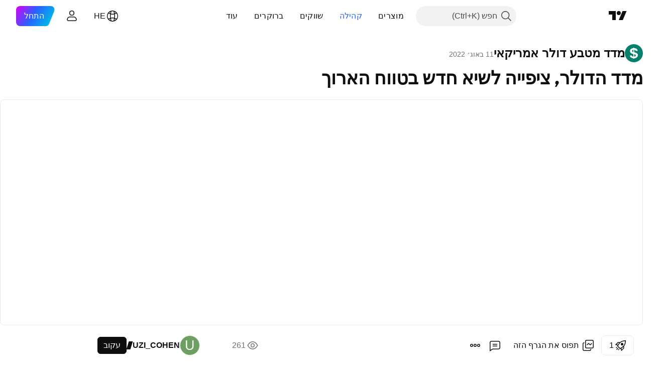

--- FILE ---
content_type: text/html; charset=utf-8
request_url: https://il.tradingview.com/chart/DXY/OcnHpQHo/
body_size: 74614
content:


<!DOCTYPE html>
<html lang="he" dir="rtl" class="is-not-authenticated is-not-pro  theme-light"
 data-theme="light">
<head><meta charset="utf-8" />
<meta name="viewport" content="width=device-width, initial-scale=1.0, maximum-scale=1.0, minimum-scale=1.0, user-scalable=no">	<script nonce="o++Gxib9RjvykaGE++H41w==">window.initData = {};</script><title>מדד הדולר, ציפייה לשיא חדש בטווח הארוך עבור TVC:DXY מאת UZI_COHEN — TradingView</title>
<!-- { block promo_footer_css_bundle } -->
		<!-- { render_css_bundle('promo_footer') } -->
		<link crossorigin="anonymous" href="https://static.tradingview.com/static/bundles/15992.6ab8fddbbeec572ad16b.rtl.css" rel="stylesheet" type="text/css"/>
	<!-- { endblock promo_footer_css_bundle } -->

	<!-- { block personal_css_bundle } -->
		<!-- render_css_bundle('base') -->
		<link crossorigin="anonymous" href="https://static.tradingview.com/static/bundles/7204.bd4a617f902d8e4336d7.rtl.css" rel="stylesheet" type="text/css"/>
<link crossorigin="anonymous" href="https://static.tradingview.com/static/bundles/77196.1ee43ed7cda5d814dba7.rtl.css" rel="stylesheet" type="text/css"/>
<link crossorigin="anonymous" href="https://static.tradingview.com/static/bundles/12874.2243f526973e835a8777.rtl.css" rel="stylesheet" type="text/css"/>
<link crossorigin="anonymous" href="https://static.tradingview.com/static/bundles/20541.ffebbd5b14e162a70fac.rtl.css" rel="stylesheet" type="text/css"/>
<link crossorigin="anonymous" href="https://static.tradingview.com/static/bundles/22691.df517de208b59f042c3b.rtl.css" rel="stylesheet" type="text/css"/>
<link crossorigin="anonymous" href="https://static.tradingview.com/static/bundles/72834.146c7925be9f43c9c767.rtl.css" rel="stylesheet" type="text/css"/>
<link crossorigin="anonymous" href="https://static.tradingview.com/static/bundles/6656.0e277b504c24d73f6420.rtl.css" rel="stylesheet" type="text/css"/>
<link crossorigin="anonymous" href="https://static.tradingview.com/static/bundles/97406.a24aa84d5466dfc219e3.rtl.css" rel="stylesheet" type="text/css"/>
<link crossorigin="anonymous" href="https://static.tradingview.com/static/bundles/51307.bb4e309d13e8ea654e19.rtl.css" rel="stylesheet" type="text/css"/>
<link crossorigin="anonymous" href="https://static.tradingview.com/static/bundles/62560.c8a32e4a427c0c57131c.rtl.css" rel="stylesheet" type="text/css"/>
<link crossorigin="anonymous" href="https://static.tradingview.com/static/bundles/28415.e6caff1a47a6c8a0f783.rtl.css" rel="stylesheet" type="text/css"/>
<link crossorigin="anonymous" href="https://static.tradingview.com/static/bundles/78820.3dc3168a8005e8c156fe.rtl.css" rel="stylesheet" type="text/css"/>
<link crossorigin="anonymous" href="https://static.tradingview.com/static/bundles/4857.2a0b835c9459f5e8f334.rtl.css" rel="stylesheet" type="text/css"/>
<link crossorigin="anonymous" href="https://static.tradingview.com/static/bundles/30608.1b5e0eb056a8145e2004.rtl.css" rel="stylesheet" type="text/css"/>
<link crossorigin="anonymous" href="https://static.tradingview.com/static/bundles/60733.515b38c2fad56295e0d7.rtl.css" rel="stylesheet" type="text/css"/>
<link crossorigin="anonymous" href="https://static.tradingview.com/static/bundles/94584.053cede951b9d64dea44.rtl.css" rel="stylesheet" type="text/css"/>
<link crossorigin="anonymous" href="https://static.tradingview.com/static/bundles/52294.8c6373aa92664b86de9e.rtl.css" rel="stylesheet" type="text/css"/>
<link crossorigin="anonymous" href="https://static.tradingview.com/static/bundles/56167.a33c76f5549cc7102e61.rtl.css" rel="stylesheet" type="text/css"/>
<link crossorigin="anonymous" href="https://static.tradingview.com/static/bundles/72373.cdd20397318c8a54ee02.rtl.css" rel="stylesheet" type="text/css"/>
<link crossorigin="anonymous" href="https://static.tradingview.com/static/bundles/68820.b0c44555783cdd4786b8.rtl.css" rel="stylesheet" type="text/css"/>
<link crossorigin="anonymous" href="https://static.tradingview.com/static/bundles/39394.1f12e32e6d4c4b83fe10.rtl.css" rel="stylesheet" type="text/css"/>
<link crossorigin="anonymous" href="https://static.tradingview.com/static/bundles/28562.e29096bd778450adbd58.rtl.css" rel="stylesheet" type="text/css"/>
<link crossorigin="anonymous" href="https://static.tradingview.com/static/bundles/19934.288c07086ff109a1d327.rtl.css" rel="stylesheet" type="text/css"/>
<link crossorigin="anonymous" href="https://static.tradingview.com/static/bundles/5911.5f96f6b3c550d3f0da23.rtl.css" rel="stylesheet" type="text/css"/>
<link crossorigin="anonymous" href="https://static.tradingview.com/static/bundles/6133.2dae60a90526a493d165.rtl.css" rel="stylesheet" type="text/css"/>
<link crossorigin="anonymous" href="https://static.tradingview.com/static/bundles/30331.cec6b9b458e103483d37.rtl.css" rel="stylesheet" type="text/css"/>
<link crossorigin="anonymous" href="https://static.tradingview.com/static/bundles/45207.4c0489c8756499c78a5e.rtl.css" rel="stylesheet" type="text/css"/>
<link crossorigin="anonymous" href="https://static.tradingview.com/static/bundles/17644.53a8a16a13c65b9ef1b6.rtl.css" rel="stylesheet" type="text/css"/>
<link crossorigin="anonymous" href="https://static.tradingview.com/static/bundles/5347.66e97921f2de4965604d.rtl.css" rel="stylesheet" type="text/css"/>
<link crossorigin="anonymous" href="https://static.tradingview.com/static/bundles/90145.8b74b8d86218eec14871.rtl.css" rel="stylesheet" type="text/css"/>
<link crossorigin="anonymous" href="https://static.tradingview.com/static/bundles/59334.4a832facb7e57c5e13f3.rtl.css" rel="stylesheet" type="text/css"/>
<link crossorigin="anonymous" href="https://static.tradingview.com/static/bundles/91361.140a08c3b11237f684ec.rtl.css" rel="stylesheet" type="text/css"/>
<link crossorigin="anonymous" href="https://static.tradingview.com/static/bundles/3691.a607e1947cc1d6442aef.rtl.css" rel="stylesheet" type="text/css"/>
<link crossorigin="anonymous" href="https://static.tradingview.com/static/bundles/79248.b085e41549ac76222ff0.rtl.css" rel="stylesheet" type="text/css"/>
<link crossorigin="anonymous" href="https://static.tradingview.com/static/bundles/17675.7322b9d581c3bd767a8f.rtl.css" rel="stylesheet" type="text/css"/>
	<!-- { endblock personal_css_bundle } -->

	<!-- { block extra_styles } -->
	<link crossorigin="anonymous" href="https://static.tradingview.com/static/bundles/26184.a8e87c60a250a6212b03.rtl.css" rel="stylesheet" type="text/css"/>
<link crossorigin="anonymous" href="https://static.tradingview.com/static/bundles/62419.12891bfbb287744d3a89.rtl.css" rel="stylesheet" type="text/css"/>
<link crossorigin="anonymous" href="https://static.tradingview.com/static/bundles/32078.4dd8f716b361ea76fac9.rtl.css" rel="stylesheet" type="text/css"/>
<link crossorigin="anonymous" href="https://static.tradingview.com/static/bundles/50370.a1a91e4e3b8d4d56af6a.rtl.css" rel="stylesheet" type="text/css"/>
<link crossorigin="anonymous" href="https://static.tradingview.com/static/bundles/29903.89b41c884d5213432809.rtl.css" rel="stylesheet" type="text/css"/>
<link crossorigin="anonymous" href="https://static.tradingview.com/static/bundles/24840.08865a24cd22e705a127.rtl.css" rel="stylesheet" type="text/css"/>
<link crossorigin="anonymous" href="https://static.tradingview.com/static/bundles/61504.303d3d3a2eef8a440230.rtl.css" rel="stylesheet" type="text/css"/>
<link crossorigin="anonymous" href="https://static.tradingview.com/static/bundles/84592.9ad3142f13630874398c.rtl.css" rel="stylesheet" type="text/css"/>
<link crossorigin="anonymous" href="https://static.tradingview.com/static/bundles/84509.b78aa0f889805782a114.rtl.css" rel="stylesheet" type="text/css"/>
<link crossorigin="anonymous" href="https://static.tradingview.com/static/bundles/68650.e664998b1025f8944a19.rtl.css" rel="stylesheet" type="text/css"/>
<link crossorigin="anonymous" href="https://static.tradingview.com/static/bundles/62156.ce7b2959f31f83034b45.rtl.css" rel="stylesheet" type="text/css"/>
<link crossorigin="anonymous" href="https://static.tradingview.com/static/bundles/58572.dad95b9e4df028f98405.rtl.css" rel="stylesheet" type="text/css"/>
<link crossorigin="anonymous" href="https://static.tradingview.com/static/bundles/86459.a94905aa773ec52c64fa.rtl.css" rel="stylesheet" type="text/css"/>
<link crossorigin="anonymous" href="https://static.tradingview.com/static/bundles/87828.b5acda22a891bd0b8b78.rtl.css" rel="stylesheet" type="text/css"/>
<link crossorigin="anonymous" href="https://static.tradingview.com/static/bundles/81350.86c68c4067216e42a0f1.rtl.css" rel="stylesheet" type="text/css"/>
<link crossorigin="anonymous" href="https://static.tradingview.com/static/bundles/27877.826c38517eae6571304f.rtl.css" rel="stylesheet" type="text/css"/>
<link crossorigin="anonymous" href="https://static.tradingview.com/static/bundles/56254.a23f3ec5b836024b605b.rtl.css" rel="stylesheet" type="text/css"/>
<link crossorigin="anonymous" href="https://static.tradingview.com/static/bundles/88936.d49d6f461c53e70b38bc.rtl.css" rel="stylesheet" type="text/css"/>
<link crossorigin="anonymous" href="https://static.tradingview.com/static/bundles/18013.0655ac40c6882bf9e438.rtl.css" rel="stylesheet" type="text/css"/>
<link crossorigin="anonymous" href="https://static.tradingview.com/static/bundles/54123.b37eaf239cea1a4a4b98.rtl.css" rel="stylesheet" type="text/css"/>
<link crossorigin="anonymous" href="https://static.tradingview.com/static/bundles/3406.24a50d99637b4e3bf9e7.rtl.css" rel="stylesheet" type="text/css"/>
<link crossorigin="anonymous" href="https://static.tradingview.com/static/bundles/14544.83eca2c4704f4649b7a3.rtl.css" rel="stylesheet" type="text/css"/>
<link crossorigin="anonymous" href="https://static.tradingview.com/static/bundles/31069.c75dd2e4bc4003a8d3c6.rtl.css" rel="stylesheet" type="text/css"/>
<link crossorigin="anonymous" href="https://static.tradingview.com/static/bundles/67877.2fb5f6f3eb739c16078d.rtl.css" rel="stylesheet" type="text/css"/>
<link crossorigin="anonymous" href="https://static.tradingview.com/static/bundles/50553.3ab347d4bc9cadf8d238.rtl.css" rel="stylesheet" type="text/css"/>
<link crossorigin="anonymous" href="https://static.tradingview.com/static/bundles/75070.42c5ad63db6e22dd1780.rtl.css" rel="stylesheet" type="text/css"/>
<link crossorigin="anonymous" href="https://static.tradingview.com/static/bundles/85379.e2d0f6189d763981c46b.rtl.css" rel="stylesheet" type="text/css"/>
<link crossorigin="anonymous" href="https://static.tradingview.com/static/bundles/11285.2ad4e54f72ca1dbe5a12.rtl.css" rel="stylesheet" type="text/css"/>
<link crossorigin="anonymous" href="https://static.tradingview.com/static/bundles/62882.bb7416e25ce047652be6.rtl.css" rel="stylesheet" type="text/css"/>
<link crossorigin="anonymous" href="https://static.tradingview.com/static/bundles/14142.fa043cf9d22075746ca7.rtl.css" rel="stylesheet" type="text/css"/>
<link crossorigin="anonymous" href="https://static.tradingview.com/static/bundles/70835.249d27fbf7cfdf5dfd83.rtl.css" rel="stylesheet" type="text/css"/>
<link crossorigin="anonymous" href="https://static.tradingview.com/static/bundles/92124.5845fa80448b407d32ec.rtl.css" rel="stylesheet" type="text/css"/>
<link crossorigin="anonymous" href="https://static.tradingview.com/static/bundles/98703.a2b02fc165a1c32d442e.rtl.css" rel="stylesheet" type="text/css"/>
<link crossorigin="anonymous" href="https://static.tradingview.com/static/bundles/65644.82e6d18dc48a569d26eb.rtl.css" rel="stylesheet" type="text/css"/>
<link crossorigin="anonymous" href="https://static.tradingview.com/static/bundles/5605.7992e8c447118cda6e67.rtl.css" rel="stylesheet" type="text/css"/>
<link crossorigin="anonymous" href="https://static.tradingview.com/static/bundles/57014.5d64ece78149214e8812.rtl.css" rel="stylesheet" type="text/css"/>
<link crossorigin="anonymous" href="https://static.tradingview.com/static/bundles/96133.507ceb094fe735b3e439.rtl.css" rel="stylesheet" type="text/css"/>
<link crossorigin="anonymous" href="https://static.tradingview.com/static/bundles/85992.24dc3e7280c9494642a6.rtl.css" rel="stylesheet" type="text/css"/>
<link crossorigin="anonymous" href="https://static.tradingview.com/static/bundles/52665.005deab1142faaf7462d.rtl.css" rel="stylesheet" type="text/css"/>
<link crossorigin="anonymous" href="https://static.tradingview.com/static/bundles/96614.aa36a3e7cbd35864ab1c.rtl.css" rel="stylesheet" type="text/css"/>
<link crossorigin="anonymous" href="https://static.tradingview.com/static/bundles/78698.9e07627cdc60a2c13dc3.rtl.css" rel="stylesheet" type="text/css"/>
<link crossorigin="anonymous" href="https://static.tradingview.com/static/bundles/96946.664cb7df376aef027378.rtl.css" rel="stylesheet" type="text/css"/>
<link crossorigin="anonymous" href="https://static.tradingview.com/static/bundles/94425.e8a11b1164ed8f31863d.rtl.css" rel="stylesheet" type="text/css"/>
<link crossorigin="anonymous" href="https://static.tradingview.com/static/bundles/30931.b2e7517523adce965dba.rtl.css" rel="stylesheet" type="text/css"/>
<link crossorigin="anonymous" href="https://static.tradingview.com/static/bundles/13619.8ac06c6d6672271c5f68.rtl.css" rel="stylesheet" type="text/css"/>
<link crossorigin="anonymous" href="https://static.tradingview.com/static/bundles/12748.199034cf25af72be11eb.rtl.css" rel="stylesheet" type="text/css"/>
<link crossorigin="anonymous" href="https://static.tradingview.com/static/bundles/66857.843c3e887cfdf130d542.rtl.css" rel="stylesheet" type="text/css"/>
<link crossorigin="anonymous" href="https://static.tradingview.com/static/bundles/18350.e409f558fe163ea9a3de.rtl.css" rel="stylesheet" type="text/css"/>
<link crossorigin="anonymous" href="https://static.tradingview.com/static/bundles/92112.db4c9d5652778b489aaa.rtl.css" rel="stylesheet" type="text/css"/>
<link crossorigin="anonymous" href="https://static.tradingview.com/static/bundles/68448.f611cd4d950c54a2caec.rtl.css" rel="stylesheet" type="text/css"/>
<link crossorigin="anonymous" href="https://static.tradingview.com/static/bundles/24309.848f88391da875ceb2a3.rtl.css" rel="stylesheet" type="text/css"/>
<link crossorigin="anonymous" href="https://static.tradingview.com/static/bundles/32388.e2ac42d074266d6f4cc4.rtl.css" rel="stylesheet" type="text/css"/>
<link crossorigin="anonymous" href="https://static.tradingview.com/static/bundles/2298.e4906aeeda8c192efa8f.rtl.css" rel="stylesheet" type="text/css"/>
<link crossorigin="anonymous" href="https://static.tradingview.com/static/bundles/6811.4ca141638fbeaa002769.rtl.css" rel="stylesheet" type="text/css"/>
<link crossorigin="anonymous" href="https://static.tradingview.com/static/bundles/34022.f218afa7d02ef496982b.rtl.css" rel="stylesheet" type="text/css"/>
<link crossorigin="anonymous" href="https://static.tradingview.com/static/bundles/9313.ef5d27e92eb3d48dab23.rtl.css" rel="stylesheet" type="text/css"/>
<link crossorigin="anonymous" href="https://static.tradingview.com/static/bundles/87844.a89d3d49f869720ebbba.rtl.css" rel="stylesheet" type="text/css"/>
<link crossorigin="anonymous" href="https://static.tradingview.com/static/bundles/79780.84d89360ede6a350ded3.rtl.css" rel="stylesheet" type="text/css"/>
<link crossorigin="anonymous" href="https://static.tradingview.com/static/bundles/50694.e8c29c22063c80408cca.rtl.css" rel="stylesheet" type="text/css"/>
<link crossorigin="anonymous" href="https://static.tradingview.com/static/bundles/22969.c32eeb1152afcd97b12e.rtl.css" rel="stylesheet" type="text/css"/>
<link crossorigin="anonymous" href="https://static.tradingview.com/static/bundles/83580.fdc9454547343089f3c6.rtl.css" rel="stylesheet" type="text/css"/>
<link crossorigin="anonymous" href="https://static.tradingview.com/static/bundles/20789.ab5c2b3cb921527e4170.rtl.css" rel="stylesheet" type="text/css"/>
<link crossorigin="anonymous" href="https://static.tradingview.com/static/bundles/29592.6154c4943032cbc1f19b.rtl.css" rel="stylesheet" type="text/css"/>
<link crossorigin="anonymous" href="https://static.tradingview.com/static/bundles/31916.57160ac113283e720311.rtl.css" rel="stylesheet" type="text/css"/>
<link crossorigin="anonymous" href="https://static.tradingview.com/static/bundles/55174.dc96c4d047ce06b033ba.rtl.css" rel="stylesheet" type="text/css"/>
<link crossorigin="anonymous" href="https://static.tradingview.com/static/bundles/5969.21c839e51d9fe09bc1ad.rtl.css" rel="stylesheet" type="text/css"/>
<link crossorigin="anonymous" href="https://static.tradingview.com/static/bundles/83332.323d337a96ea2d0d1f5b.rtl.css" rel="stylesheet" type="text/css"/>
<link crossorigin="anonymous" href="https://static.tradingview.com/static/bundles/26149.58e3d28c4207f0232d45.rtl.css" rel="stylesheet" type="text/css"/>
<link crossorigin="anonymous" href="https://static.tradingview.com/static/bundles/5769.b3335017ad0d222109e8.rtl.css" rel="stylesheet" type="text/css"/>
<link crossorigin="anonymous" href="https://static.tradingview.com/static/bundles/49022.455c0a58d3762d16e782.rtl.css" rel="stylesheet" type="text/css"/>
<link crossorigin="anonymous" href="https://static.tradingview.com/static/bundles/38582.2b62a108282b3e90d95c.rtl.css" rel="stylesheet" type="text/css"/>
<link crossorigin="anonymous" href="https://static.tradingview.com/static/bundles/15001.aa02a2d96f821d501dba.rtl.css" rel="stylesheet" type="text/css"/>
<link crossorigin="anonymous" href="https://static.tradingview.com/static/bundles/75432.cee64bd18eb72dd37b3d.rtl.css" rel="stylesheet" type="text/css"/>
<link crossorigin="anonymous" href="https://static.tradingview.com/static/bundles/43165.f500e435f461fabe05f6.rtl.css" rel="stylesheet" type="text/css"/>
<link crossorigin="anonymous" href="https://static.tradingview.com/static/bundles/70571.51824f94f04f357f27ed.rtl.css" rel="stylesheet" type="text/css"/>
<link crossorigin="anonymous" href="https://static.tradingview.com/static/bundles/6695.1ea7d74fa789f5e3b9c4.rtl.css" rel="stylesheet" type="text/css"/>
<link crossorigin="anonymous" href="https://static.tradingview.com/static/bundles/42734.28212819357e05bc15ab.rtl.css" rel="stylesheet" type="text/css"/>
<link crossorigin="anonymous" href="https://static.tradingview.com/static/bundles/97915.5b2ef44e883aedf9ee07.rtl.css" rel="stylesheet" type="text/css"/>
<link crossorigin="anonymous" href="https://static.tradingview.com/static/bundles/35229.f7d16c2e8bbca89e1d2b.rtl.css" rel="stylesheet" type="text/css"/>
<link crossorigin="anonymous" href="https://static.tradingview.com/static/bundles/49468.bd38a05bcbe9f63005d5.rtl.css" rel="stylesheet" type="text/css"/>
<link crossorigin="anonymous" href="https://static.tradingview.com/static/bundles/16543.7bcb96fa677df6654c99.rtl.css" rel="stylesheet" type="text/css"/>
<link crossorigin="anonymous" href="https://static.tradingview.com/static/bundles/78076.434b6268f44aba75e190.rtl.css" rel="stylesheet" type="text/css"/>
<link crossorigin="anonymous" href="https://static.tradingview.com/static/bundles/68844.52241fb1c81e27787e36.rtl.css" rel="stylesheet" type="text/css"/>
<link crossorigin="anonymous" href="https://static.tradingview.com/static/bundles/78806.af4707505f695c7b7e7e.rtl.css" rel="stylesheet" type="text/css"/>
<link crossorigin="anonymous" href="https://static.tradingview.com/static/bundles/67957.26bd3f4dca9113e5bd92.rtl.css" rel="stylesheet" type="text/css"/>
<link crossorigin="anonymous" href="https://static.tradingview.com/static/bundles/95626.0b382ed55589e98e3418.rtl.css" rel="preload" as="style"/>
<link crossorigin="anonymous" href="https://static.tradingview.com/static/bundles/4876.8876d8fb744d67484f1f.rtl.css" rel="preload" as="style"/>
<link crossorigin="anonymous" href="https://static.tradingview.com/static/bundles/79185.94b15842cd307f061854.rtl.css" rel="preload" as="style"/>
<link crossorigin="anonymous" href="https://static.tradingview.com/static/bundles/49822.f499cfafbc0a791ec49e.rtl.css" rel="preload" as="style"/>
	<!-- { endblock extra_styles } --><script nonce="o++Gxib9RjvykaGE++H41w==">
	window.locale = 'he_IL';
	window.language = 'he_IL';
</script>
	<!-- { block promo_footer_js_bundle } -->
		<!-- { render_js_bundle('promo_footer') } -->
		<link crossorigin="anonymous" href="https://static.tradingview.com/static/bundles/he_IL.63639.1944621f814981fac967.js" rel="preload" as="script"/>
<link crossorigin="anonymous" href="https://static.tradingview.com/static/bundles/25096.92bda83ae2bfdec74d91.js" rel="preload" as="script"/>
<link crossorigin="anonymous" href="https://static.tradingview.com/static/bundles/promo_footer.9f40f89abe3e542d0c59.js" rel="preload" as="script"/><script crossorigin="anonymous" src="https://static.tradingview.com/static/bundles/he_IL.63639.1944621f814981fac967.js" defer></script>
<script crossorigin="anonymous" src="https://static.tradingview.com/static/bundles/25096.92bda83ae2bfdec74d91.js" defer></script>
<script crossorigin="anonymous" src="https://static.tradingview.com/static/bundles/promo_footer.9f40f89abe3e542d0c59.js" defer></script>
	<!-- { endblock promo_footer_js_bundle } -->

	<!-- { block personal_js_bundle } -->
		<!-- render_js_bundle('base') -->
		<link crossorigin="anonymous" href="https://static.tradingview.com/static/bundles/runtime.4c6ffe7c2bbdd3d1ad96.js" rel="preload" as="script"/>
<link crossorigin="anonymous" href="https://static.tradingview.com/static/bundles/he_IL.11389.2b9c5a4a377923252369.js" rel="preload" as="script"/>
<link crossorigin="anonymous" href="https://static.tradingview.com/static/bundles/32227.d826c45d2d27f2ff4314.js" rel="preload" as="script"/>
<link crossorigin="anonymous" href="https://static.tradingview.com/static/bundles/77507.fb006c0c7a02051cf5cd.js" rel="preload" as="script"/>
<link crossorigin="anonymous" href="https://static.tradingview.com/static/bundles/22665.478e72b4af5ae0c375ec.js" rel="preload" as="script"/>
<link crossorigin="anonymous" href="https://static.tradingview.com/static/bundles/12886.7be7542f140baf734d79.js" rel="preload" as="script"/>
<link crossorigin="anonymous" href="https://static.tradingview.com/static/bundles/22023.035d84389dc598280aca.js" rel="preload" as="script"/>
<link crossorigin="anonymous" href="https://static.tradingview.com/static/bundles/2373.7f1c5f402e07b6f9d0b4.js" rel="preload" as="script"/>
<link crossorigin="anonymous" href="https://static.tradingview.com/static/bundles/62134.57ec9cb3f1548c6e710a.js" rel="preload" as="script"/>
<link crossorigin="anonymous" href="https://static.tradingview.com/static/bundles/1620.cf91b3df49fde2229d37.js" rel="preload" as="script"/>
<link crossorigin="anonymous" href="https://static.tradingview.com/static/bundles/68134.53b8dc667ab093512b37.js" rel="preload" as="script"/>
<link crossorigin="anonymous" href="https://static.tradingview.com/static/bundles/93243.d16dcf8fc50e14d67819.js" rel="preload" as="script"/>
<link crossorigin="anonymous" href="https://static.tradingview.com/static/bundles/42118.bbb421f8429d470f632c.js" rel="preload" as="script"/>
<link crossorigin="anonymous" href="https://static.tradingview.com/static/bundles/32378.b87f7c1aed020f9c3427.js" rel="preload" as="script"/>
<link crossorigin="anonymous" href="https://static.tradingview.com/static/bundles/29138.7f85e2418196e920beee.js" rel="preload" as="script"/>
<link crossorigin="anonymous" href="https://static.tradingview.com/static/bundles/23298.0b1a2a8df7ae6c4f9aff.js" rel="preload" as="script"/>
<link crossorigin="anonymous" href="https://static.tradingview.com/static/bundles/91834.e171e6fa6b70418d852b.js" rel="preload" as="script"/>
<link crossorigin="anonymous" href="https://static.tradingview.com/static/bundles/81015.c5fe71efdf25ba7bb850.js" rel="preload" as="script"/>
<link crossorigin="anonymous" href="https://static.tradingview.com/static/bundles/70241.3d9bbccdea83ccabe7c4.js" rel="preload" as="script"/>
<link crossorigin="anonymous" href="https://static.tradingview.com/static/bundles/base.4582c9f94b26c75b9ca6.js" rel="preload" as="script"/><script crossorigin="anonymous" src="https://static.tradingview.com/static/bundles/runtime.4c6ffe7c2bbdd3d1ad96.js" defer></script>
<script crossorigin="anonymous" src="https://static.tradingview.com/static/bundles/he_IL.11389.2b9c5a4a377923252369.js" defer></script>
<script crossorigin="anonymous" src="https://static.tradingview.com/static/bundles/32227.d826c45d2d27f2ff4314.js" defer></script>
<script crossorigin="anonymous" src="https://static.tradingview.com/static/bundles/77507.fb006c0c7a02051cf5cd.js" defer></script>
<script crossorigin="anonymous" src="https://static.tradingview.com/static/bundles/22665.478e72b4af5ae0c375ec.js" defer></script>
<script crossorigin="anonymous" src="https://static.tradingview.com/static/bundles/12886.7be7542f140baf734d79.js" defer></script>
<script crossorigin="anonymous" src="https://static.tradingview.com/static/bundles/22023.035d84389dc598280aca.js" defer></script>
<script crossorigin="anonymous" src="https://static.tradingview.com/static/bundles/2373.7f1c5f402e07b6f9d0b4.js" defer></script>
<script crossorigin="anonymous" src="https://static.tradingview.com/static/bundles/62134.57ec9cb3f1548c6e710a.js" defer></script>
<script crossorigin="anonymous" src="https://static.tradingview.com/static/bundles/1620.cf91b3df49fde2229d37.js" defer></script>
<script crossorigin="anonymous" src="https://static.tradingview.com/static/bundles/68134.53b8dc667ab093512b37.js" defer></script>
<script crossorigin="anonymous" src="https://static.tradingview.com/static/bundles/93243.d16dcf8fc50e14d67819.js" defer></script>
<script crossorigin="anonymous" src="https://static.tradingview.com/static/bundles/42118.bbb421f8429d470f632c.js" defer></script>
<script crossorigin="anonymous" src="https://static.tradingview.com/static/bundles/32378.b87f7c1aed020f9c3427.js" defer></script>
<script crossorigin="anonymous" src="https://static.tradingview.com/static/bundles/29138.7f85e2418196e920beee.js" defer></script>
<script crossorigin="anonymous" src="https://static.tradingview.com/static/bundles/23298.0b1a2a8df7ae6c4f9aff.js" defer></script>
<script crossorigin="anonymous" src="https://static.tradingview.com/static/bundles/91834.e171e6fa6b70418d852b.js" defer></script>
<script crossorigin="anonymous" src="https://static.tradingview.com/static/bundles/81015.c5fe71efdf25ba7bb850.js" defer></script>
<script crossorigin="anonymous" src="https://static.tradingview.com/static/bundles/70241.3d9bbccdea83ccabe7c4.js" defer></script>
<script crossorigin="anonymous" src="https://static.tradingview.com/static/bundles/base.4582c9f94b26c75b9ca6.js" defer></script>
	<!-- { endblock personal_js_bundle } -->

	<!-- { block additional_js_bundle } -->
	<!-- { endblock additional_js_bundle } -->	<script nonce="o++Gxib9RjvykaGE++H41w==">
		window.initData = window.initData || {};
		window.initData.theme = "light";
			(()=>{"use strict";const t=/(?:^|;)\s*theme=(dark|light)(?:;|$)|$/.exec(document.cookie)[1];t&&(document.documentElement.classList.toggle("theme-dark","dark"===t),document.documentElement.classList.toggle("theme-light","light"===t),document.documentElement.dataset.theme=t,window.initData=window.initData||{},window.initData.theme=t)})();
	</script>
	<script nonce="o++Gxib9RjvykaGE++H41w==">
		(()=>{"use strict";"undefined"!=typeof window&&"undefined"!=typeof navigator&&/mac/i.test(navigator.platform)&&document.documentElement.classList.add("mac_os_system")})();
	</script>

	<script nonce="o++Gxib9RjvykaGE++H41w==">var environment = "battle";
		window.WS_HOST_PING_REQUIRED = true;
		window.BUILD_TIME = "2026-01-20T09:00:31";
		window.WEBSOCKET_HOST = "data.tradingview.com";
		window.WEBSOCKET_PRO_HOST = "prodata.tradingview.com";
		window.WEBSOCKET_HOST_FOR_DEEP_BACKTESTING = "history-data.tradingview.com";
		window.WIDGET_HOST = "https://www.tradingview-widget.com";
		window.TradingView = window.TradingView || {};
	</script>

	<link rel="conversions-config" href="https://s3.tradingview.com/conversions_he.json">
	<link rel="metrics-config" href="https://scanner-backend.tradingview.com/enum/ordered?id=metrics_full_name,metrics&lang=he&label-product=ytm-metrics-plan.json" crossorigin>

	<script nonce="o++Gxib9RjvykaGE++H41w==">
		(()=>{"use strict";function e(e,t=!1){const{searchParams:n}=new URL(String(location));let s="true"===n.get("mobileapp_new"),o="true"===n.get("mobileapp");if(!t){const e=function(e){const t=e+"=",n=document.cookie.split(";");for(let e=0;e<n.length;e++){let s=n[e];for(;" "===s.charAt(0);)s=s.substring(1,s.length);if(0===s.indexOf(t))return s.substring(t.length,s.length)}return null}("tv_app")||"";s||=["android","android_nps"].includes(e),o||="ios"===e}return!("new"!==e&&"any"!==e||!s)||!("new"===e||!o)}const t="undefined"!=typeof window&&"undefined"!=typeof navigator,n=t&&"ontouchstart"in window,s=(t&&n&&window,t&&(n||navigator.maxTouchPoints),t&&window.chrome&&window.chrome.runtime,t&&window.navigator.userAgent.toLowerCase().indexOf("firefox"),t&&/\sEdge\/\d\d\b/.test(navigator.userAgent),t&&Boolean(navigator.vendor)&&navigator.vendor.indexOf("Apple")>-1&&-1===navigator.userAgent.indexOf("CriOS")&&navigator.userAgent.indexOf("FxiOS"),t&&/mac/i.test(navigator.platform),t&&/Win32|Win64/i.test(navigator.platform),t&&/Linux/i.test(navigator.platform),t&&/Android/i.test(navigator.userAgent)),o=t&&/BlackBerry/i.test(navigator.userAgent),i=t&&/iPhone|iPad|iPod/.test(navigator.platform),c=t&&/Opera Mini/i.test(navigator.userAgent),r=t&&("MacIntel"===navigator.platform&&navigator.maxTouchPoints>1||/iPad/.test(navigator.platform)),a=s||o||i||c,h=window.TradingView=window.TradingView||{};const _={Android:()=>s,BlackBerry:()=>o,iOS:()=>i,Opera:()=>c,isIPad:()=>r,any:()=>a};h.isMobile=_;const l=new Map;function d(){const e=window.location.pathname,t=window.location.host,n=`${t}${e}`;return l.has(n)||l.set(n,function(e,t){const n=["^widget-docs"];for(const e of n)if(new RegExp(e).test(t))return!0;const s=["^widgetembed/?$","^cmewidgetembed/?$","^([0-9a-zA-Z-]+)/widgetembed/?$","^([0-9a-zA-Z-]+)/widgetstatic/?$","^([0-9a-zA-Z-]+)?/?mediumwidgetembed/?$","^twitter-chart/?$","^telegram/chart/?$","^embed/([0-9a-zA-Z]{8})/?$","^widgetpopup/?$","^extension/?$","^idea-popup/?$","^hotlistswidgetembed/?$","^([0-9a-zA-Z-]+)/hotlistswidgetembed/?$","^marketoverviewwidgetembed/?$","^([0-9a-zA-Z-]+)/marketoverviewwidgetembed/?$","^eventswidgetembed/?$","^tickerswidgetembed/?$","^forexcrossrateswidgetembed/?$","^forexheatmapwidgetembed/?$","^marketquoteswidgetembed/?$","^screenerwidget/?$","^cryptomktscreenerwidget/?$","^([0-9a-zA-Z-]+)/cryptomktscreenerwidget/?$","^([0-9a-zA-Z-]+)/marketquoteswidgetembed/?$","^technical-analysis-widget-embed/$","^singlequotewidgetembed/?$","^([0-9a-zA-Z-]+)/singlequotewidgetembed/?$","^embed-widget/([0-9a-zA-Z-]+)/(([0-9a-zA-Z-]+)/)?$","^widget-docs/([0-9a-zA-Z-]+)/([0-9a-zA-Z-/]+)?$"],o=e.replace(/^\//,"");let i;for(let e=s.length-1;e>=0;e--)if(i=new RegExp(s[e]),i.test(o))return!0;return!1}(e,t)),l.get(n)??!1}h.onWidget=d;const g=()=>{},u="~m~";class m{constructor(e,t={}){this.sessionid=null,this.connected=!1,this._timeout=null,this._base=e,this._options={timeout:t.timeout||2e4,connectionType:t.connectionType}}connect(){this._socket=new WebSocket(this._prepareUrl()),this._socket.onmessage=e=>{
if("string"!=typeof e.data)throw new TypeError(`The WebSocket message should be a string. Recieved ${Object.prototype.toString.call(e.data)}`);this._onData(e.data)},this._socket.onclose=this._onClose.bind(this),this._socket.onerror=this._onError.bind(this)}send(e){this._socket&&this._socket.send(this._encode(e))}disconnect(){this._clearIdleTimeout(),this._socket&&(this._socket.onmessage=g,this._socket.onclose=g,this._socket.onerror=g,this._socket.close())}_clearIdleTimeout(){null!==this._timeout&&(clearTimeout(this._timeout),this._timeout=null)}_encode(e){let t,n="";const s=Array.isArray(e)?e:[e],o=s.length;for(let e=0;e<o;e++)t=null===s[e]||void 0===s[e]?"":m._stringify(s[e]),n+=u+t.length+u+t;return n}_decode(e){const t=[];let n,s;do{if(e.substring(0,3)!==u)return t;n="",s="";const o=(e=e.substring(3)).length;for(let t=0;t<o;t++){if(s=Number(e.substring(t,t+1)),Number(e.substring(t,t+1))!==s){e=e.substring(n.length+3),n=Number(n);break}n+=s}t.push(e.substring(0,n)),e=e.substring(n)}while(""!==e);return t}_onData(e){this._setTimeout();const t=this._decode(e),n=t.length;for(let e=0;e<n;e++)this._onMessage(t[e])}_setTimeout(){this._clearIdleTimeout(),this._timeout=setTimeout(this._onTimeout.bind(this),this._options.timeout)}_onTimeout(){this.disconnect(),this._onDisconnect({code:4e3,reason:"socket.io timeout",wasClean:!1})}_onMessage(e){this.sessionid?this._checkIfHeartbeat(e)?this._onHeartbeat(e.slice(3)):this._checkIfJson(e)?this._base.onMessage(JSON.parse(e.slice(3))):this._base.onMessage(e):(this.sessionid=e,this._onConnect())}_checkIfHeartbeat(e){return this._checkMessageType(e,"h")}_checkIfJson(e){return this._checkMessageType(e,"j")}_checkMessageType(e,t){return e.substring(0,3)==="~"+t+"~"}_onHeartbeat(e){this.send("~h~"+e)}_onConnect(){this.connected=!0,this._base.onConnect()}_onDisconnect(e){this._clear(),this._base.onDisconnect(e),this.sessionid=null}_clear(){this.connected=!1}_prepareUrl(){const t=w(this._base.host);if(t.pathname+="socket.io/websocket",t.protocol="wss:",t.searchParams.append("from",window.location.pathname.slice(1,50)),t.searchParams.append("date",window.BUILD_TIME||""),e("any")&&t.searchParams.append("client","mobile"),this._options.connectionType&&t.searchParams.append("type",this._options.connectionType),window.WEBSOCKET_PARAMS_ANALYTICS){const{ws_page_uri:e,ws_ancestor_origin:n}=window.WEBSOCKET_PARAMS_ANALYTICS;e&&t.searchParams.append("page-uri",e),n&&t.searchParams.append("ancestor-origin",n)}const n=window.location.search.includes("widget_token")||window.location.hash.includes("widget_token");return d()||n||t.searchParams.append("auth","sessionid"),t.href}_onClose(e){this._clearIdleTimeout(),this._onDisconnect(e)}_onError(e){this._clearIdleTimeout(),this._clear(),this._base.emit("error",[e]),this.sessionid=null}static _stringify(e){return"[object Object]"===Object.prototype.toString.call(e)?"~j~"+JSON.stringify(e):String(e)}}class p{constructor(e,t){this.host=e,this._connecting=!1,this._events={},this.transport=this._getTransport(t)}isConnected(){
return!!this.transport&&this.transport.connected}isConnecting(){return this._connecting}connect(){this.isConnected()||(this._connecting&&this.disconnect(),this._connecting=!0,this.transport.connect())}send(e){this.transport&&this.transport.connected&&this.transport.send(e)}disconnect(){this.transport&&this.transport.disconnect()}on(e,t){e in this._events||(this._events[e]=[]),this._events[e].push(t)}offAll(){this._events={}}onMessage(e){this.emit("message",[e])}emit(e,t=[]){if(e in this._events){const n=this._events[e].concat(),s=n.length;for(let e=0;e<s;e++)n[e].apply(this,t)}}onConnect(){this.clear(),this.emit("connect")}onDisconnect(e){this.emit("disconnect",[e])}clear(){this._connecting=!1}_getTransport(e){return new m(this,e)}}function w(e){const t=-1!==e.indexOf("/")?new URL(e):new URL("wss://"+e);if("wss:"!==t.protocol&&"https:"!==t.protocol)throw new Error("Invalid websocket base "+e);return t.pathname.endsWith("/")||(t.pathname+="/"),t.search="",t.username="",t.password="",t}const k="undefined"!=typeof window&&Number(window.TELEMETRY_WS_ERROR_LOGS_THRESHOLD)||0;class f{constructor(e,t={}){this._queueStack=[],this._logsQueue=[],this._telemetryObjectsQueue=[],this._reconnectCount=0,this._redirectCount=0,this._errorsCount=0,this._errorsInfoSent=!1,this._connectionStart=null,this._connectionEstablished=null,this._reconnectTimeout=null,this._onlineCancellationToken=null,this._isConnectionForbidden=!1,this._initialHost=t.initialHost||null,this._suggestedHost=e,this._proHost=t.proHost,this._reconnectHost=t.reconnectHost,this._noReconnectAfterTimeout=!0===t.noReconnectAfterTimeout,this._dataRequestTimeout=t.dataRequestTimeout,this._connectionType=t.connectionType,this._doConnect(),t.pingRequired&&-1===window.location.search.indexOf("noping")&&this._startPing()}connect(){this._tryConnect()}resetCounters(){this._reconnectCount=0,this._redirectCount=0}setLogger(e,t){this._logger=e,this._getLogHistory=t,this._flushLogs()}setTelemetry(e){this._telemetry=e,this._telemetry.reportSent.subscribe(this,this._onTelemetrySent),this._flushTelemetry()}onReconnect(e){this._onReconnect=e}isConnected(){return!!this._socket&&this._socket.isConnected()}isConnecting(){return!!this._socket&&this._socket.isConnecting()}on(e,t){return!!this._socket&&("connect"===e&&this._socket.isConnected()?t():"disconnect"===e?this._disconnectCallbacks.push(t):this._socket.on(e,t),!0)}getSessionId(){return this._socket&&this._socket.transport?this._socket.transport.sessionid:null}send(e){return this.isConnected()?(this._socket.send(e),!0):(this._queueMessage(e),!1)}getConnectionEstablished(){return this._connectionEstablished}getHost(){const e=this._tryGetProHost();return null!==e?e:this._reconnectHost&&this._reconnectCount>3?this._reconnectHost:this._suggestedHost}getReconnectCount(){return this._reconnectCount}getRedirectCount(){return this._redirectCount}getConnectionStart(){return this._connectionStart}disconnect(){this._clearReconnectTimeout(),(this.isConnected()||this.isConnecting())&&(this._propagateDisconnect(),this._disconnectCallbacks=[],
this._closeSocket())}forbidConnection(){this._isConnectionForbidden=!0,this.disconnect()}allowConnection(){this._isConnectionForbidden=!1,this.connect()}isMaxRedirects(){return this._redirectCount>=20}isMaxReconnects(){return this._reconnectCount>=20}getPingInfo(){return this._pingInfo||null}_tryGetProHost(){return window.TradingView&&window.TradingView.onChartPage&&"battle"===window.environment&&!this._redirectCount&&-1===window.location.href.indexOf("ws_host")?this._initialHost?this._initialHost:void 0!==window.user&&window.user.pro_plan?this._proHost||this._suggestedHost:null:null}_queueMessage(e){0===this._queueStack.length&&this._logMessage(0,"Socket is not connected. Queued a message"),this._queueStack.push(e)}_processMessageQueue(){0!==this._queueStack.length&&(this._logMessage(0,"Processing queued messages"),this._queueStack.forEach(this.send.bind(this)),this._logMessage(0,"Processed "+this._queueStack.length+" messages"),this._queueStack=[])}_onDisconnect(e){this._noReconnectAfterTimeout||null!==this._reconnectTimeout||(this._reconnectTimeout=setTimeout(this._tryReconnect.bind(this),5e3)),this._clearOnlineCancellationToken();let t="disconnect session:"+this.getSessionId();e&&(t+=", code:"+e.code+", reason:"+e.reason,1005===e.code&&this._sendTelemetry("websocket_code_1005")),this._logMessage(0,t),this._propagateDisconnect(e),this._closeSocket(),this._queueStack=[]}_closeSocket(){null!==this._socket&&(this._socket.offAll(),this._socket.disconnect(),this._socket=null)}_logMessage(e,t){const n={method:e,message:t};this._logger?this._flushLogMessage(n):(n.message=`[${(new Date).toISOString()}] ${n.message}`,this._logsQueue.push(n))}_flushLogMessage(e){switch(e.method){case 2:this._logger.logDebug(e.message);break;case 3:this._logger.logError(e.message);break;case 0:this._logger.logInfo(e.message);break;case 1:this._logger.logNormal(e.message)}}_flushLogs(){this._flushLogMessage({method:1,message:"messages from queue. Start."}),this._logsQueue.forEach((e=>{this._flushLogMessage(e)})),this._flushLogMessage({method:1,message:"messages from queue. End."}),this._logsQueue=[]}_sendTelemetry(e,t){const n={event:e,params:t};this._telemetry?this._flushTelemetryObject(n):this._telemetryObjectsQueue.push(n)}_flushTelemetryObject(e){this._telemetry.sendChartReport(e.event,e.params,!1)}_flushTelemetry(){this._telemetryObjectsQueue.forEach((e=>{this._flushTelemetryObject(e)})),this._telemetryObjectsQueue=[]}_doConnect(){this._socket&&(this._socket.isConnected()||this._socket.isConnecting())||(this._clearOnlineCancellationToken(),this._host=this.getHost(),this._socket=new p(this._host,{timeout:this._dataRequestTimeout,connectionType:this._connectionType}),this._logMessage(0,"Connecting to "+this._host),this._bindEvents(),this._disconnectCallbacks=[],this._connectionStart=performance.now(),this._connectionEstablished=null,this._socket.connect(),performance.mark("SWSC",{detail:"Start WebSocket connection"}),this._socket.on("connect",(()=>{performance.mark("EWSC",{detail:"End WebSocket connection"}),
performance.measure("WebSocket connection delay","SWSC","EWSC")})))}_propagateDisconnect(e){const t=this._disconnectCallbacks.length;for(let n=0;n<t;n++)this._disconnectCallbacks[n](e||{})}_bindEvents(){this._socket&&(this._socket.on("connect",(()=>{const e=this.getSessionId();if("string"==typeof e){const t=JSON.parse(e);if(t.redirect)return this._redirectCount+=1,this._suggestedHost=t.redirect,this.isMaxRedirects()&&this._sendTelemetry("redirect_bailout"),void this._redirect()}this._connectionEstablished=performance.now(),this._processMessageQueue(),this._logMessage(0,"connect session:"+e)})),this._socket.on("disconnect",this._onDisconnect.bind(this)),this._socket.on("close",this._onDisconnect.bind(this)),this._socket.on("error",(e=>{this._logMessage(0,new Date+" session:"+this.getSessionId()+" websocket error:"+JSON.stringify(e)),this._sendTelemetry("websocket_error"),this._errorsCount++,!this._errorsInfoSent&&this._errorsCount>=k&&(void 0!==this._lastConnectCallStack&&(this._sendTelemetry("websocket_error_connect_stack",{text:this._lastConnectCallStack}),delete this._lastConnectCallStack),void 0!==this._getLogHistory&&this._sendTelemetry("websocket_error_log",{text:this._getLogHistory(50).join("\n")}),this._errorsInfoSent=!0)})))}_redirect(){this.disconnect(),this._reconnectWhenOnline()}_tryReconnect(){this._tryConnect()&&(this._reconnectCount+=1)}_tryConnect(){return!this._isConnectionForbidden&&(this._clearReconnectTimeout(),this._lastConnectCallStack=new Error(`WebSocket connect stack. Is connected: ${this.isConnected()}.`).stack||"",!this.isConnected()&&(this.disconnect(),this._reconnectWhenOnline(),!0))}_clearOnlineCancellationToken(){this._onlineCancellationToken&&(this._onlineCancellationToken(),this._onlineCancellationToken=null)}_clearReconnectTimeout(){null!==this._reconnectTimeout&&(clearTimeout(this._reconnectTimeout),this._reconnectTimeout=null)}_reconnectWhenOnline(){if(navigator.onLine)return this._logMessage(0,"Network status: online - trying to connect"),this._doConnect(),void(this._onReconnect&&this._onReconnect());this._logMessage(0,"Network status: offline - wait until online"),this._onlineCancellationToken=function(e){let t=e;const n=()=>{window.removeEventListener("online",n),t&&t()};return window.addEventListener("online",n),()=>{t=null}}((()=>{this._logMessage(0,"Network status changed to online - trying to connect"),this._doConnect(),this._onReconnect&&this._onReconnect()}))}_onTelemetrySent(e){"websocket_error"in e&&(this._errorsCount=0,this._errorsInfoSent=!1)}_startPing(){if(this._pingIntervalId)return;const e=w(this.getHost());e.pathname+="ping",e.protocol="https:";let t=0,n=0;const s=e=>{this._pingInfo=this._pingInfo||{max:0,min:1/0,avg:0};const s=(new Date).getTime()-e;s>this._pingInfo.max&&(this._pingInfo.max=s),s<this._pingInfo.min&&(this._pingInfo.min=s),t+=s,n++,this._pingInfo.avg=t/n,n>=10&&this._pingIntervalId&&(clearInterval(this._pingIntervalId),delete this._pingIntervalId)};this._pingIntervalId=setInterval((()=>{const t=(new Date).getTime(),n=new XMLHttpRequest
;n.open("GET",e,!0),n.send(),n.onreadystatechange=()=>{n.readyState===XMLHttpRequest.DONE&&200===n.status&&s(t)}}),1e4)}}window.WSBackendConnection=new f(window.WEBSOCKET_HOST,{pingRequired:window.WS_HOST_PING_REQUIRED,proHost:window.WEBSOCKET_PRO_HOST,reconnectHost:window.WEBSOCKET_HOST_FOR_RECONNECT,initialHost:window.WEBSOCKET_INITIAL_HOST,connectionType:window.WEBSOCKET_CONNECTION_TYPE}),window.WSBackendConnectionCtor=f})();
	</script>


	<script nonce="o++Gxib9RjvykaGE++H41w==">var is_authenticated = false;
		var user = {"username":"Guest","following":"0","followers":"0","ignore_list":[],"available_offers":{}};
		window.initData.priceAlertsFacadeClientUrl = "https://pricealerts.tradingview.com";
		window.initData.currentLocaleInfo = {"language":"he_IL","language_name":"עברית","flag":"il","geoip_code":"il","dir":"rtl","iso":"he","iso_639_3":"heb","global_name":"Israeli"};
		window.initData.offerButtonInfo = {"class_name":"tv-header__offer-button-container--trial-join","title":"התחל","href":"/pricing/?source=header_go_pro_button&feature=start_free_trial","subtitle":null,"expiration":null,"color":"gradient","stretch":false};
		window.initData.settings = {'S3_LOGO_SERVICE_BASE_URL': 'https://s3-symbol-logo.tradingview.com/', 'S3_NEWS_IMAGE_SERVICE_BASE_URL': 'https://s3.tradingview.com/news/', 'WEBPACK_STATIC_PATH': 'https://static.tradingview.com/static/bundles/', 'TRADING_URL': 'https://papertrading.tradingview.com', 'CRUD_STORAGE_URL': 'https://crud-storage.tradingview.com'};
		window.countryCode = "US";


			window.__initialEnabledFeaturesets =
				(window.__initialEnabledFeaturesets || []).concat(
					['tv_production'].concat(
						window.ClientCustomConfiguration && window.ClientCustomConfiguration.getEnabledFeatureSet
							? JSON.parse(window.ClientCustomConfiguration.getEnabledFeatureSet())
							: []
					)
				);

			if (window.ClientCustomConfiguration && window.ClientCustomConfiguration.getDisabledFeatureSet) {
				window.__initialDisabledFeaturesets = JSON.parse(window.ClientCustomConfiguration.getDisabledFeatureSet());
			}



			var lastGlobalNotificationIds = [1015029,1015010,1014993,1014971,1014954,1014934,1014917,1014886,1014869,1014840,1014823];

		var shopConf = {
			offers: [],
		};

		var featureToggleState = {"black_friday_popup":1.0,"black_friday_mainpage":1.0,"black_friday_extend_limitation":1.0,"chart_autosave_5min":1.0,"chart_autosave_30min":1.0,"chart_save_metainfo_separately":1.0,"performance_test_mode":1.0,"ticks_replay":1.0,"footprint_statistic_table":1.0,"chart_storage_hibernation_delay_60min":1.0,"log_replay_to_persistent_logger":1.0,"enable_select_date_replay_mobile":1.0,"support_persistent_logs":1.0,"seasonals_table":1.0,"ytm_on_chart":1.0,"enable_step_by_step_hints_for_drawings":1.0,"enable_new_indicators_templates_view":1.0,"allow_brackets_profit_loss":1.0,"enable_traded_context_linking":1.0,"order_context_validation_in_instant_mode":1.0,"internal_fullscreen_api":1.0,"alerts-presets":1.0,"alerts-watchlist-allow-in-multicondions":1.0,"alerts-pro-symbol-filtering":1.0,"alerts-disable-fires-read-from-toast":1.0,"alerts-editor-fire-rate-setting":1.0,"enable_symbol_change_restriction_on_widgets":1.0,"enable_asx_symbol_restriction":1.0,"symphony_allow_non_partitioned_cookie_on_old_symphony":1.0,"symphony_notification_badges":1.0,"symphony_use_adk_for_upgrade_request":1.0,"telegram_mini_app_reduce_snapshot_quality":1.0,"news_enable_filtering_by_user":1.0,"timeout_django_db":0.15,"timeout_django_usersettings_db":0.15,"timeout_django_charts_db":0.25,"timeout_django_symbols_lists_db":0.25,"timeout_django_minds_db":0.05,"timeout_django_logging_db":0.25,"disable_services_monitor_metrics":1.0,"enable_signin_recaptcha":1.0,"enable_idea_spamdetectorml":1.0,"enable_idea_spamdetectorml_comments":1.0,"enable_spamdetectorml_chat":1.0,"enable_minds_spamdetectorml":1.0,"backend-connections-in-token":1.0,"one_connection_with_exchanges":1.0,"mobile-ads-ios":1.0,"mobile-ads-android":1.0,"google-one-tap-signin":1.0,"braintree-gopro-in-order-dialog":1.0,"braintree-apple-pay":1.0,"braintree-google-pay":1.0,"braintree-apple-pay-from-ios-app":1.0,"braintree-apple-pay-trial":1.0,"triplea-payments":1.0,"braintree-google-pay-trial":1.0,"braintree-one-usd-verification":1.0,"braintree-3ds-enabled":1.0,"braintree-3ds-status-check":1.0,"braintree-additional-card-checks-for-trial":1.0,"braintree-instant-settlement":1.0,"braintree_recurring_billing_scheduler_subscription":1.0,"checkout_manual_capture_required":1.0,"checkout-subscriptions":1.0,"checkout_additional_card_checks_for_trial":1.0,"checkout_fail_on_duplicate_payment_methods_for_trial":1.0,"checkout_fail_on_banned_countries_for_trial":1.0,"checkout_fail_on_banned_bank_for_trial":1.0,"checkout_fail_on_banned_bank_for_premium_trial":1.0,"checkout_fail_on_close_to_expiration_card_trial":1.0,"checkout_fail_on_prepaid_card_trial":1.0,"country_of_issuance_vs_billing_country":1.0,"checkout_show_instead_of_braintree":1.0,"checkout-3ds":1.0,"checkout-3ds-us":1.0,"checkout-paypal":1.0,"checkout_include_account_holder":1.0,"checkout-paypal-trial":1.0,"annual_to_monthly_downgrade_attempt":1.0,"razorpay_trial_10_inr":1.0,"razorpay-card-order-token-section":1.0,"razorpay-card-subscriptions":1.0,"razorpay-upi-subscriptions":1.0,"razorpay-s3-invoice-upload":1.0,"razorpay_include_date_of_birth":1.0,"dlocal-payments":1.0,"braintree_transaction_source":1.0,"vertex-tax":1.0,"receipt_in_emails":1.0,"adwords-analytics":1.0,"disable_mobile_upsell_ios":1.0,"disable_mobile_upsell_android":1.0,"required_agreement_for_rt":1.0,"check_market_data_limits":1.0,"force_to_complete_data":1.0,"force_to_upgrade_to_expert":1.0,"send_tradevan_invoice":1.0,"show_pepe_animation":1.0,"send_next_payment_info_receipt":1.0,"screener-alerts-read-only":1.0,"screener-condition-filters-auto-apply":1.0,"screener_bond_restriction_by_auth_enabled":1.0,"screener_bond_rating_columns_restriction_by_auth_enabled":1.0,"ses_tracking":1.0,"send_financial_notifications":1.0,"spark_translations":1.0,"spark_category_translations":1.0,"spark_tags_translations":1.0,"pro_plan_initial_refunds_disabled":1.0,"previous_monoproduct_purchases_refunds_enabled":1.0,"enable_ideas_recommendations":1.0,"enable_ideas_recommendations_feed":1.0,"fail_on_duplicate_payment_methods_for_trial":1.0,"ethoca_alert_notification_webhook":1.0,"hide_suspicious_users_ideas":1.0,"disable_publish_strategy_range_based_chart":1.0,"restrict_simultaneous_requests":1.0,"login_from_new_device_email":1.0,"ssr_worker_nowait":1.0,"broker_A1CAPITAL":1.0,"broker_ACTIVTRADES":1.0,"broker_ALCHEMYMARKETS":1.0,"broker_ALICEBLUE":1.0,"broker_ALPACA":1.0,"broker_ALRAMZ":1.0,"broker_AMP":1.0,"hide_ANGELONE_on_ios":1.0,"hide_ANGELONE_on_android":1.0,"hide_ANGELONE_on_mobile_web":1.0,"ANGELONE_beta":1.0,"broker_AVA_FUTURES":1.0,"AVA_FUTURES_oauth_authorization":1.0,"broker_B2PRIME":1.0,"broker_BAJAJ":1.0,"BAJAJ_beta":1.0,"broker_BEYOND":1.0,"broker_BINANCE":1.0,"enable_binanceapis_base_url":1.0,"broker_BINGBON":1.0,"broker_BITAZZA":1.0,"broker_BITGET":1.0,"broker_BITMEX":1.0,"broker_BITSTAMP":1.0,"broker_BLACKBULL":1.0,"broker_BLUEBERRYMARKETS":1.0,"broker_BTCC":1.0,"broker_BYBIT":1.0,"broker_CAPITALCOM":1.0,"broker_CAPTRADER":1.0,"CAPTRADER_separate_integration_migration_warning":1.0,"broker_CFI":1.0,"broker_CGSI":1.0,"hide_CGSI_on_ios":1.0,"hide_CGSI_on_android":1.0,"hide_CGSI_on_mobile_web":1.0,"CGSI_beta":1.0,"broker_CITYINDEX":1.0,"cityindex_spreadbetting":1.0,"broker_CMCMARKETS":1.0,"broker_COBRATRADING":1.0,"broker_COINBASE":1.0,"coinbase_request_server_logger":1.0,"coinbase_cancel_position_brackets":1.0,"broker_COINW":1.0,"broker_COLMEX":1.0,"hide_CQG_on_ios":1.0,"hide_CQG_on_android":1.0,"hide_CQG_on_mobile_web":1.0,"cqg-realtime-bandwidth-limit":1.0,"hide_CRYPTOCOM_on_ios":1.0,"hide_CRYPTOCOM_on_android":1.0,"hide_CRYPTOCOM_on_mobile_web":1.0,"CRYPTOCOM_beta":1.0,"hide_CURRENCYCOM_on_ios":1.0,"hide_CURRENCYCOM_on_android":1.0,"hide_CURRENCYCOM_on_mobile_web":1.0,"hide_CXM_on_ios":1.0,"hide_CXM_on_android":1.0,"hide_CXM_on_mobile_web":1.0,"CXM_beta":1.0,"broker_DAOL":1.0,"broker_DERAYAH":1.0,"broker_DHAN":1.0,"broker_DNSE":1.0,"broker_DORMAN":1.0,"hide_DUMMY_on_ios":1.0,"hide_DUMMY_on_android":1.0,"hide_DUMMY_on_mobile_web":1.0,"broker_EASYMARKETS":1.0,"broker_ECOVALORES":1.0,"ECOVALORES_beta":1.0,"broker_EDGECLEAR":1.0,"edgeclear_oauth_authorization":1.0,"broker_EIGHTCAP":1.0,"broker_ERRANTE":1.0,"broker_ESAFX":1.0,"hide_FIDELITY_on_ios":1.0,"hide_FIDELITY_on_android":1.0,"hide_FIDELITY_on_mobile_web":1.0,"FIDELITY_beta":1.0,"broker_FOREXCOM":1.0,"forexcom_session_v2":1.0,"broker_FPMARKETS":1.0,"hide_FTX_on_ios":1.0,"hide_FTX_on_android":1.0,"hide_FTX_on_mobile_web":1.0,"ftx_request_server_logger":1.0,"broker_FUSIONMARKETS":1.0,"fxcm_server_logger":1.0,"broker_FXCM":1.0,"broker_FXOPEN":1.0,"broker_FXPRO":1.0,"broker_FYERS":1.0,"broker_GATE":1.0,"broker_GBEBROKERS":1.0,"broker_GEMINI":1.0,"broker_GENIALINVESTIMENTOS":1.0,"hide_GLOBALPRIME_on_ios":1.0,"hide_GLOBALPRIME_on_android":1.0,"hide_GLOBALPRIME_on_mobile_web":1.0,"globalprime-brokers-side-maintenance":1.0,"broker_GOMARKETS":1.0,"broker_GOTRADE":1.0,"broker_HERENYA":1.0,"hide_HTX_on_ios":1.0,"hide_HTX_on_android":1.0,"hide_HTX_on_mobile_web":1.0,"broker_IBKR":1.0,"check_ibkr_side_maintenance":1.0,"ibkr_request_server_logger":1.0,"ibkr_parallel_provider_initialization":1.0,"ibkr_ws_account_summary":1.0,"ibkr_ws_server_logger":1.0,"ibkr_subscribe_to_order_updates_first":1.0,"ibkr_ws_account_ledger":1.0,"broker_IBROKER":1.0,"broker_ICMARKETS":1.0,"broker_ICMARKETS_ASIC":1.0,"broker_ICMARKETS_EU":1.0,"broker_IG":1.0,"broker_INFOYATIRIM":1.0,"broker_INNOVESTX":1.0,"broker_INTERACTIVEIL":1.0,"broker_IRONBEAM":1.0,"hide_IRONBEAM_CQG_on_ios":1.0,"hide_IRONBEAM_CQG_on_android":1.0,"hide_IRONBEAM_CQG_on_mobile_web":1.0,"broker_KSECURITIES":1.0,"broker_LIBERATOR":1.0,"broker_MEXEM":1.0,"broker_MIDAS":1.0,"hide_MOCKBROKER_on_ios":1.0,"hide_MOCKBROKER_on_android":1.0,"hide_MOCKBROKER_on_mobile_web":1.0,"hide_MOCKBROKER_IMPLICIT_on_ios":1.0,"hide_MOCKBROKER_IMPLICIT_on_android":1.0,"hide_MOCKBROKER_IMPLICIT_on_mobile_web":1.0,"hide_MOCKBROKER_CODE_on_ios":1.0,"hide_MOCKBROKER_CODE_on_android":1.0,"hide_MOCKBROKER_CODE_on_mobile_web":1.0,"broker_MOOMOO":1.0,"broker_MOTILALOSWAL":1.0,"broker_NINJATRADER":1.0,"broker_OANDA":1.0,"oanda_server_logging":1.0,"oanda_oauth_multiplexing":1.0,"broker_OKX":1.0,"broker_OPOFINANCE":1.0,"broker_OPTIMUS":1.0,"broker_OSMANLI":1.0,"broker_OSMANLIFX":1.0,"paper_force_connect_pushstream":1.0,"paper_subaccount_custom_currency":1.0,"paper_outside_rth":1.0,"broker_PAYTM":1.0,"broker_PEPPERSTONE":1.0,"broker_PHEMEX":1.0,"broker_PHILLIPCAPITAL_TR":1.0,"broker_PHILLIPNOVA":1.0,"broker_PLUS500":1.0,"plus500_oauth_authorization":1.0,"broker_PURPLETRADING":1.0,"broker_QUESTRADE":1.0,"broker_RIYADCAPITAL":1.0,"broker_ROBOMARKETS":1.0,"broker_REPLAYBROKER":1.0,"broker_SAMUEL":1.0,"broker_SAXOBANK":1.0,"broker_SHAREMARKET":1.0,"broker_SKILLING":1.0,"broker_SPREADEX":1.0,"broker_SWISSQUOTE":1.0,"broker_STONEX":1.0,"broker_TASTYFX":1.0,"broker_TASTYTRADE":1.0,"broker_THINKMARKETS":1.0,"broker_TICKMILL":1.0,"hide_TIGER_on_ios":1.0,"hide_TIGER_on_android":1.0,"hide_TIGER_on_mobile_web":1.0,"broker_TRADENATION":1.0,"hide_TRADESMART_on_ios":1.0,"hide_TRADESMART_on_android":1.0,"hide_TRADESMART_on_mobile_web":1.0,"TRADESMART_beta":1.0,"broker_TRADESTATION":1.0,"tradestation_request_server_logger":1.0,"tradestation_account_data_streaming":1.0,"tradestation_streaming_server_logging":1.0,"broker_TRADEZERO":1.0,"broker_TRADIER":1.0,"broker_TRADIER_FUTURES":1.0,"tradier_futures_oauth_authorization":1.0,"broker_TRADOVATE":1.0,"broker_TRADU":1.0,"tradu_spread_bet":1.0,"broker_TRIVE":1.0,"broker_VANTAGE":1.0,"broker_VELOCITY":1.0,"broker_WEBULL":1.0,"broker_WEBULLJAPAN":1.0,"broker_WEBULLPAY":1.0,"broker_WEBULLUK":1.0,"broker_WHITEBIT":1.0,"broker_WHSELFINVEST":1.0,"broker_WHSELFINVEST_FUTURES":1.0,"WHSELFINVEST_FUTURES_oauth_authorization":1.0,"broker_XCUBE":1.0,"broker_YLG":1.0,"broker_id_session":1.0,"disallow_concurrent_sessions":1.0,"use_code_flow_v2_provider":1.0,"use_code_flow_v2_provider_for_untested_brokers":1.0,"mobile_trading_web":1.0,"mobile_trading_ios":1.0,"mobile_trading_android":1.0,"continuous_front_contract_trading":1.0,"trading_request_server_logger":1.0,"rest_request_server_logger":1.0,"oauth2_code_flow_provider_server_logger":1.0,"rest_logout_on_429":1.0,"review_popup_on_chart":1.0,"show_concurrent_connection_warning":1.0,"enable_trading_server_logger":1.0,"order_presets":1.0,"order_ticket_resizable_drawer_on":1.0,"rest_use_async_mapper":1.0,"paper_competition_leaderboard":1.0,"paper_competition_link_community":1.0,"paper_competition_leaderboard_user_stats":1.0,"paper_competition_previous_competitions":1.0,"amp_oauth_authorization":1.0,"blueline_oauth_authorization":1.0,"dorman_oauth_authorization":1.0,"ironbeam_oauth_authorization":1.0,"optimus_oauth_authorization":1.0,"stonex_oauth_authorization":1.0,"ylg_oauth_authorization":1.0,"trading_general_events_ga_tracking":1.0,"replay_result_sharing":1.0,"replay_trading_brackets":1.0,"hide_all_brokers_button_in_ios_app":1.0,"force_max_allowed_pulling_intervals":1.0,"paper_delay_trading":1.0,"enable_first_touch_is_selection":1.0,"clear_project_order_on_order_ticket_close":1.0,"enable_new_behavior_of_confirm_buttons_on_mobile":1.0,"renew_token_preemption_30":1.0,"do_not_open_ot_from_plus_button":1.0,"broker_side_promotion":1.0,"enable_new_trading_menu_structure":1.0,"enable_order_panel_state_persistence":1.0,"quick_trading_panel":1.0,"paper_order_confirmation_dialog":1.0,"paper_multiple_levels_enabled":1.0,"enable_chart_adaptive_tpsl_buttons_on_mobile":1.0,"enable_market_project_order":1.0,"enable_symbols_popularity_showing":1.0,"enable_translations_s3_upload":1.0,"etf_fund_flows_only_days_resolutions":1.0,"advanced_watchlist_hide_compare_widget":1.0,"disable_snowplow_platform_events":1.0,"notify_idea_mods_about_first_publication":1.0,"enable_waf_tracking":1.0,"new_errors_flow":1.0,"two_tabs_one_report":1.0,"hide_save_indicator":1.0,"symbol_search_country_sources":1.0,"symbol_search_bond_type_filter":1.0,"watchlists_dialog_scroll_to_active":1.0,"bottom_panel_track_events":1.0,"snowplow_beacon_feature":1.0,"show_data_problems_in_help_center":1.0,"enable_apple_device_check":1.0,"enable_apple_intro_offer_signature":1.0,"enable_apple_promo_offer_signature_v2":1.0,"enable_apple_promo_signature":1.0,"should_charge_full_price_on_upgrade_if_google_payment":1.0,"enable_push_notifications_android":1.0,"enable_push_notifications_ios":1.0,"enable_manticore_cluster":1.0,"enable_pushstream_auth":1.0,"enable_envoy_proxy":1.0,"enable_envoy_proxy_papertrading":1.0,"enable_envoy_proxy_screener":1.0,"enable_tv_watchlists":1.0,"disable_watchlists_modify":1.0,"options_reduce_polling_interval":1.0,"options_chain_use_quote_session":1.0,"options_chain_volume":1.0,"options_chart_price_unit":1.0,"options_spread_explorer":1.0,"show_toast_about_unread_message":1.0,"enable_partner_payout":1.0,"enable_email_change_logging":1.0,"set_limit_to_1000_for_colored_lists":1.0,"enable_email_on_partner_status_change":1.0,"enable_partner_program_apply":1.0,"enable_partner_program":1.0,"compress_cache_data":1.0,"news_enable_streaming":1.0,"news_screener_page_client":1.0,"enable_declaration_popup_on_load":1.0,"move_ideas_and_minds_into_news":1.0,"broker_awards_vote_2025":1.0,"show_data_bonds_free_users":1.0,"enable_modern_render_mode_on_markets_bonds":1.0,"enable_prof_popup_free":1.0,"ios_app_news_and_minds":1.0,"fundamental_graphs_presets":1.0,"do_not_disclose_phone_occupancy":1.0,"enable_redirect_to_widget_documentation_of_any_localization":1.0,"news_enable_streaming_hibernation":1.0,"news_streaming_hibernation_delay_10min":1.0,"pass_recovery_search_hide_info":1.0,"news_enable_streaming_on_screener":1.0,"enable_forced_email_confirmation":1.0,"enable_support_assistant":1.0,"show_gift_button":1.0,"address_validation_enabled":1.0,"generate_invoice_number_by_country":1.0,"show_favorite_layouts":1.0,"enable_social_auth_confirmation":1.0,"enable_ad_block_detect":1.0,"tvd_new_tab_linking":1.0,"tvd_last_tab_close_button":1.0,"hide_embed_this_chart":1.0,"move_watchlist_actions":1.0,"enable_lingua_lang_check":1.0,"get_saved_active_list_before_getting_all_lists":1.0,"enable_alternative_twitter_api":1.0,"show_referral_notification_dialog":0.5,"set_new_black_color":1.0,"hide_right_toolbar_button":1.0,"news_use_news_mediator":1.0,"allow_trailing_whitespace_in_number_token":1.0,"restrict_pwned_password_set":1.0,"notif_settings_enable_new_store":1.0,"notif_settings_disable_old_store_write":1.0,"notif_settings_disable_old_store_read":1.0,"checkout-enable-risksdk":1.0,"checkout-enable-risksdk-for-initial-purchase":1.0,"enable_metadefender_check_for_agreement":1.0,"show_download_yield_curves_data":1.0,"disable_widgetbar_in_apps":1.0,"hide_publications_of_banned_users":1.0,"enable_summary_updates_from_chart_session":1.0,"portfolios_page":1.0,"show_news_flow_tool_right_bar":1.0,"enable_chart_saving_stats":1.0,"enable_saving_same_chart_rate_limit":1.0,"news_alerts_enabled":1.0,"refund_unvoidable_coupons_enabled":1.0,"vertical_editor":1.0,"enable_snowplow_email_tracking":1.0,"news_enable_sentiment":1.0,"use_in_symbol_search_options_mcx_exchange":1.0,"enable_usersettings_symbols_per_row_soft_limit":0.1,"forbid_login_with_pwned_passwords":1.0,"allow_script_package_subscriptions":1.0,"debug_get_test_bars_data":1.0,"news_use_mediator_story":1.0,"header_toolbar_trade_button":1.0,"black_friday_enable_skip_to_payment":1.0,"new_order_ticket_inputs":1.0,"hide_see_on_super_charts_button":1.0,"hide_symbol_page_chart_type_switcher":1.0,"disable_chat_spam_protection_for_premium_users":1.0,"make_trading_panel_contextual_tab":0.05,"enable_broker_comparison_pages":1.0,"use_custom_create_user_perms_screener":1.0,"force_to_complete_kyc":1.0};</script>

<script nonce="o++Gxib9RjvykaGE++H41w==">
	window.initData = window.initData || {};

	window.initData.snowplowSettings = {
		collectorId: 'tv_cf',
		url: 'snowplow-pixel.tradingview.com',
		params: {
			appId: 'tradingview',
			postPath: '/com.tradingview/track',
		},
		enabled: true,
	}
</script>
	<script nonce="o++Gxib9RjvykaGE++H41w==">window.PUSHSTREAM_URL = "wss://pushstream.tradingview.com";
		window.CHARTEVENTS_URL = "https://chartevents-reuters.tradingview.com/";
		window.ECONOMIC_CALENDAR_URL = "https://economic-calendar.tradingview.com/";
		window.EARNINGS_CALENDAR_URL = "https://scanner.tradingview.com";
		window.NEWS_SERVICE_URL = "https://news-headlines.tradingview.com";
		window.NEWS_MEDIATOR_URL = "https://news-mediator.tradingview.com";
		window.NEWS_STREAMING_URL = "https://notifications.tradingview.com/news/channel";
		window.SS_HOST = "symbol-search.tradingview.com";
		window.SS_URL = "";
		window.PORTFOLIO_URL = "https://portfolio.tradingview.com/portfolio/v1";
		window.SS_DOMAIN_PARAMETER = 'production';
		window.DEFAULT_SYMBOL = "NASDAQ:AAPL";
		window.COUNTRY_CODE_TO_DEFAULT_EXCHANGE = {"en":"US","us":"US","ae":"ADX","ar":"BCBA","at":"VIE","au":"ASX","bd":"DSEBD","be":"EURONEXT_BRU","bh":"BAHRAIN","br":"BMFBOVESPA","ca":"TSX","ch":"SIX","cl":"BCS","zh_CN":"SSE","co":"BVC","cy":"CSECY","cz":"PSECZ","de_DE":"XETR","dk":"OMXCOP","ee":"OMXTSE","eg":"EGX","es":"BME","fi":"OMXHEX","fr":"EURONEXT_PAR","gr":"ATHEX","hk":"HKEX","hu":"BET","id":"IDX","ie":"EURONEXTDUB","he_IL":"TASE","in":"BSE","is":"OMXICE","it":"MIL","ja":"TSE","ke":"NSEKE","kr":"KRX","kw":"KSE","lk":"CSELK","lt":"OMXVSE","lv":"OMXRSE","lu":"LUXSE","mx":"BMV","ma":"CSEMA","ms_MY":"MYX","ng":"NSENG","nl":"EURONEXT_AMS","no":"OSL","nz":"NZX","pe":"BVL","ph":"PSE","pk":"PSX","pl":"GPW","pt":"EURONEXT_LIS","qa":"QSE","rs":"BELEX","ru":"RUS","ro":"BVB","ar_AE":"TADAWUL","se":"NGM","sg":"SGX","sk":"BSSE","th_TH":"SET","tn":"BVMT","tr":"BIST","zh_TW":"TWSE","gb":"LSE","ve":"BVCV","vi_VN":"HOSE","za":"JSE"};
		window.SCREENER_HOST = "https://scanner.tradingview.com";
		window.TV_WATCHLISTS_URL = "";
		window.AWS_BBS3_DOMAIN = "https://tradingview-user-uploads.s3.amazonaws.com";
		window.AWS_S3_CDN  = "https://s3.tradingview.com";
		window.OPTIONS_CHARTING_HOST = "https://options-charting.tradingview.com";
		window.OPTIONS_STORAGE_HOST = "https://options-storage.tradingview.com";
		window.OPTIONS_STORAGE_DUMMY_RESPONSES = false;
		window.OPTIONS_SPREAD_EXPLORER_HOST = "https://options-spread-explorer.tradingview.com";
		window.initData.SCREENER_STORAGE_URL = "https://screener-storage.tradingview.com/screener-storage";
		window.initData.SCREENER_FACADE_HOST = "https://screener-facade.tradingview.com/screener-facade";
		window.initData.screener_storage_release_version = 49;
		window.initData.NEWS_SCREEN_DATA_VERSION = 1;

			window.DATA_ISSUES_HOST = "https://support-middleware.tradingview.com";

		window.TELEMETRY_HOSTS = {"charts":{"free":"https://telemetry.tradingview.com/free","pro":"https://telemetry.tradingview.com/pro","widget":"https://telemetry.tradingview.com/widget","ios_free":"https://telemetry.tradingview.com/charts-ios-free","ios_pro":"https://telemetry.tradingview.com/charts-ios-pro","android_free":"https://telemetry.tradingview.com/charts-android-free","android_pro":"https://telemetry.tradingview.com/charts-android-pro"},"alerts":{"all":"https://telemetry.tradingview.com/alerts"},"line_tools_storage":{"all":"https://telemetry.tradingview.com/line-tools-storage"},"news":{"all":"https://telemetry.tradingview.com/news"},"pine":{"all":"https://telemetry.tradingview.com/pine"},"calendars":{"all":"https://telemetry.tradingview.com/calendars"},"site":{"free":"https://telemetry.tradingview.com/site-free","pro":"https://telemetry.tradingview.com/site-pro","widget":"https://telemetry.tradingview.com/site-widget"},"trading":{"all":"https://telemetry.tradingview.com/trading"}};
		window.TELEMETRY_WS_ERROR_LOGS_THRESHOLD = 100;
		window.RECAPTCHA_SITE_KEY = "6Lcqv24UAAAAAIvkElDvwPxD0R8scDnMpizaBcHQ";
		window.RECAPTCHA_SITE_KEY_V3 = "6LeQMHgUAAAAAKCYctiBGWYrXN_tvrODSZ7i9dLA";
		window.GOOGLE_CLIENT_ID = "236720109952-v7ud8uaov0nb49fk5qm03as8o7dmsb30.apps.googleusercontent.com";

		window.PINE_URL = window.PINE_URL || "https://pine-facade.tradingview.com/pine-facade";</script>		<meta name="description" content="שלום לכולם
העולם כרגע מתמודד עם לא מעט משברים ואת התוצאות שלהם אנו רואים בגרפים.
החולשה של היורו לדוגמא בחודשים האחרונים היא תוצאה של מס&#39; גורמים אשר העיקרי מביניהם הוא המלחמה ברוסייה ובעיות האינפלצייה.
כפי שניתן לראות בגרף הנוכחי-מדד הדולר התחזק משמעותית בשנה האחרונה-כמובן שעסקאות סויינג ( ועסקאות תוך יומיות ) יצאו על צמדי הדולר להתחזקות הדולר, לשם הדוגמא-יורו דולר.
נתוני האינפלצייה-ליבה שנתי ונתון חודשי ליולי התפרסם אתמול והדברים מעט מעודדים, חלה האטה מסוימת , כמובן שמדובר בקצב אינפלצייה גבוה …" />


<link rel="canonical" href="https://il.tradingview.com/chart/DXY/OcnHpQHo/" />
<meta name="robots" content="noindex, follow" />

<link rel="icon" href="https://static.tradingview.com/static/images/favicon.ico">
<meta name="application-name" content="TradingView" />

<meta name="format-detection" content="telephone=no" />

<link rel="manifest" href="https://static.tradingview.com/static/images/favicon/manifest.json" />

<meta name="theme-color" media="(prefers-color-scheme: light)" content="#F9F9F9"> <meta name="theme-color" media="(prefers-color-scheme: dark)" content="#262626"> 
<meta name="apple-mobile-web-app-title" content="TradingView Site" />
<meta name="apple-mobile-web-app-capable" content="yes" />
<meta name="apple-mobile-web-app-status-bar-style" content="black" />
<link rel="apple-touch-icon" sizes="180x180" href="https://static.tradingview.com/static/images/favicon/apple-touch-icon-180x180.png" /><link rel="link-locale" data-locale="en" href="https://www.tradingview.com/chart/DXY/OcnHpQHo/"><link rel="link-locale" data-locale="in" href="https://in.tradingview.com/chart/DXY/OcnHpQHo/"><link rel="link-locale" data-locale="de_DE" href="https://de.tradingview.com/chart/DXY/OcnHpQHo/"><link rel="link-locale" data-locale="fr" href="https://fr.tradingview.com/chart/DXY/OcnHpQHo/"><link rel="link-locale" data-locale="es" href="https://es.tradingview.com/chart/DXY/OcnHpQHo/"><link rel="link-locale" data-locale="it" href="https://it.tradingview.com/chart/DXY/OcnHpQHo/"><link rel="link-locale" data-locale="pl" href="https://pl.tradingview.com/chart/DXY/OcnHpQHo/"><link rel="link-locale" data-locale="tr" href="https://tr.tradingview.com/chart/DXY/OcnHpQHo/"><link rel="link-locale" data-locale="ru" href="https://ru.tradingview.com/chart/DXY/OcnHpQHo/"><link rel="link-locale" data-locale="br" href="https://br.tradingview.com/chart/DXY/OcnHpQHo/"><link rel="link-locale" data-locale="id" href="https://id.tradingview.com/chart/DXY/OcnHpQHo/"><link rel="link-locale" data-locale="ms_MY" href="https://my.tradingview.com/chart/DXY/OcnHpQHo/"><link rel="link-locale" data-locale="th_TH" href="https://th.tradingview.com/chart/DXY/OcnHpQHo/"><link rel="link-locale" data-locale="vi_VN" href="https://vn.tradingview.com/chart/DXY/OcnHpQHo/"><link rel="link-locale" data-locale="ja" href="https://jp.tradingview.com/chart/DXY/OcnHpQHo/"><link rel="link-locale" data-locale="kr" href="https://kr.tradingview.com/chart/DXY/OcnHpQHo/"><link rel="link-locale" data-locale="zh_CN" href="https://cn.tradingview.com/chart/DXY/OcnHpQHo/"><link rel="link-locale" data-locale="zh_TW" href="https://tw.tradingview.com/chart/DXY/OcnHpQHo/"><link rel="link-locale" data-locale="ar_AE" href="https://ar.tradingview.com/chart/DXY/OcnHpQHo/"><link rel="link-locale" data-locale="he_IL" href="https://il.tradingview.com/chart/DXY/OcnHpQHo/"><script id="page-locale-links" type="application/json">[{"url":"https://www.tradingview.com/chart/DXY/OcnHpQHo/","lang":null,"country":null,"locale":"en","hreflang":"x-default"},{"url":"https://in.tradingview.com/chart/DXY/OcnHpQHo/","lang":null,"country":null,"locale":"in","hreflang":"en-in"},{"url":"https://de.tradingview.com/chart/DXY/OcnHpQHo/","lang":null,"country":null,"locale":"de_DE","hreflang":"de"},{"url":"https://fr.tradingview.com/chart/DXY/OcnHpQHo/","lang":null,"country":null,"locale":"fr","hreflang":"fr"},{"url":"https://es.tradingview.com/chart/DXY/OcnHpQHo/","lang":null,"country":null,"locale":"es","hreflang":"es"},{"url":"https://it.tradingview.com/chart/DXY/OcnHpQHo/","lang":null,"country":null,"locale":"it","hreflang":"it"},{"url":"https://pl.tradingview.com/chart/DXY/OcnHpQHo/","lang":null,"country":null,"locale":"pl","hreflang":"pl"},{"url":"https://tr.tradingview.com/chart/DXY/OcnHpQHo/","lang":null,"country":null,"locale":"tr","hreflang":"tr"},{"url":"https://ru.tradingview.com/chart/DXY/OcnHpQHo/","lang":null,"country":null,"locale":"ru","hreflang":"ru"},{"url":"https://br.tradingview.com/chart/DXY/OcnHpQHo/","lang":null,"country":null,"locale":"br","hreflang":"pt-br"},{"url":"https://id.tradingview.com/chart/DXY/OcnHpQHo/","lang":null,"country":null,"locale":"id","hreflang":"id"},{"url":"https://my.tradingview.com/chart/DXY/OcnHpQHo/","lang":null,"country":null,"locale":"ms_MY","hreflang":"ms-my"},{"url":"https://th.tradingview.com/chart/DXY/OcnHpQHo/","lang":null,"country":null,"locale":"th_TH","hreflang":"th"},{"url":"https://vn.tradingview.com/chart/DXY/OcnHpQHo/","lang":null,"country":null,"locale":"vi_VN","hreflang":"vi-vn"},{"url":"https://jp.tradingview.com/chart/DXY/OcnHpQHo/","lang":null,"country":null,"locale":"ja","hreflang":"ja-jp"},{"url":"https://kr.tradingview.com/chart/DXY/OcnHpQHo/","lang":null,"country":null,"locale":"kr","hreflang":"ko-kr"},{"url":"https://cn.tradingview.com/chart/DXY/OcnHpQHo/","lang":null,"country":null,"locale":"zh_CN","hreflang":"zh-cn"},{"url":"https://tw.tradingview.com/chart/DXY/OcnHpQHo/","lang":null,"country":null,"locale":"zh_TW","hreflang":"zh-tw"},{"url":"https://ar.tradingview.com/chart/DXY/OcnHpQHo/","lang":null,"country":null,"locale":"ar_AE","hreflang":"ar-sa"},{"url":"https://il.tradingview.com/chart/DXY/OcnHpQHo/","lang":null,"country":null,"locale":"he_IL","hreflang":"he-il"}]</script><meta property="al:ios:app_store_id" content="1205990992" />
	<meta property="al:ios:app_name" content="TradingView - trading community, charts and quotes" />






<meta property="og:site_name" content="TradingView" /><meta property="og:type" content="article" /><meta property="og:title" content="מדד הדולר, ציפייה לשיא חדש בטווח הארוך עבור TVC:DXY מאת UZI_COHEN" /><meta property="og:description" content="שלום לכולם
העולם כרגע מתמודד עם לא מעט משברים ואת התוצאות שלהם אנו רואים בגרפים.
החולשה של היורו לדוגמא בחודשים האחרונים היא תוצאה של מס&#39; גורמים אשר העיקרי מביניהם הוא המלחמה ברוסייה ובעיות האינפלצייה.
כפי שניתן לראות בגרף הנוכחי-מדד הדולר התחזק משמעותית בשנה האחרונה-כמובן שעסקאות סויינג ( ועסקאות תוך יומיות ) יצאו על צמדי הדולר להתחזקות הדולר, לשם הדוגמא-יורו דולר.
נתוני האינפלצייה-ליבה שנתי ונתון חודשי ליולי התפרסם אתמול והדברים מעט מעודדים, חלה האטה מסוימת , כמובן שמדובר בקצב אינפלצייה גבוה …" /><meta property="og:url" content="https://il.tradingview.com/chart/DXY/OcnHpQHo/" /><meta property="og:image" content="https://s3.tradingview.com/o/OcnHpQHo_big.png" /><meta property="og:image:height" content="630" /><meta property="og:image:width" content="1200" /><meta property="og:image:secure_url" content="https://s3.tradingview.com/o/OcnHpQHo_big.png" />



<meta name="twitter:site" content="@TradingView" /><meta name="twitter:card" content="summary_large_image" /><meta name="twitter:title" content="מדד הדולר, ציפייה לשיא חדש בטווח הארוך עבור TVC:DXY מאת UZI_COHEN" /><meta name="twitter:description" content="שלום לכולם
העולם כרגע מתמודד עם לא מעט משברים ואת התוצאות שלהם אנו רואים בגרפים.
החולשה של היורו לדוגמא בחודשים האחרונים היא תוצאה של מס&#39; גורמים אשר העיקרי מביניהם הוא המלחמה ברוסייה ובעיות האינפלצייה.
כפי שניתן לראות בגרף הנוכחי-מדד הדולר התחזק משמעותית בשנה האחרונה-כמובן שעסקאות סויינג ( ועסקאות תוך יומיות ) יצאו על צמדי הדולר להתחזקות הדולר, לשם הדוגמא-יורו דולר.
נתוני האינפלצייה-ליבה שנתי ונתון חודשי ליולי התפרסם אתמול והדברים מעט מעודדים, חלה האטה מסוימת , כמובן שמדובר בקצב אינפלצייה גבוה …" /><meta name="twitter:url" content="https://il.tradingview.com/chart/DXY/OcnHpQHo/" /><meta name="twitter:image" content="https://s3.tradingview.com/o/OcnHpQHo_big.png" /><meta name="ahrefs-site-verification" content="f729ff74def35be4b9b92072c0e995b40fcb9e1aece03fb174343a1b7a5350ce">
</head>


<body class=""><script nonce="o++Gxib9RjvykaGE++H41w==">(()=>{"use strict";window.initData=window.initData||{},window.initData.block_widgetbar=function(i,t,n,a){function w(n){const w={resizerBridge:new t(window).allocate({areaName:"right"}),affectsLayout:()=>!0,adaptive:!0,settingsPrefix:"widgetbar",instantLoad:n,configuration:a};window.widgetbar=new i(w)}window.is_authenticated?w():window.loginStateChange.subscribe(this,(i=>{!i&&!window.widgetbar&&window.user&&window.is_authenticated&&w(!0)}))}})();</script><script nonce="o++Gxib9RjvykaGE++H41w==">(()=>{"use strict";function n(){const n=parseFloat(document.body.style.paddingRight||"0");document.body.classList.toggle("is-widgetbar-expanded",n>45)}n(),function(n){let t=null;function e(){null===t&&(t=window.requestAnimationFrame(i))}function i(){n(),t=null}window.addEventListener("resize",e,!1)}(n)})();</script>



<div class="tv-main">
			<div class="js-container-android-notification"></div>
			<div class="js-container-ios-notification"></div>

<!-- render_css_bundle('tv_header') -->
			<link crossorigin="anonymous" href="https://static.tradingview.com/static/bundles/79515.ee1ddefa896f4130e786.rtl.css" rel="stylesheet" type="text/css"/>
<link crossorigin="anonymous" href="https://static.tradingview.com/static/bundles/45277.850ebf3d28b8b7922cc2.rtl.css" rel="stylesheet" type="text/css"/><div class="tv-header tv-header__top js-site-header-container tv-header--sticky">
				<div class="tv-header__backdrop"></div><div class="tv-header__inner"><div class="tv-header__area tv-header__area--logo-menu">
						<button class="tv-header__hamburger-menu js-header-main-menu-mobile-button" aria-haspopup="true" aria-expanded="false" aria-label="פתח את התפריט">
							<svg width="18" height="12" viewBox="0 0 18 12" xmlns="http://www.w3.org/2000/svg"><path d="M0 12h18v-2h-18v2zm0-5h18v-2h-18v2zm0-7v2h18v-2h-18z" fill="currentColor"/></svg>
						</button>
						<span class="tv-header__logo">
							<a href="/" aria-label="הדף הראשי של TradingView" class="tv-header__link tv-header__link--logo js-header-context-menu">
								<span class="tv-header__icon">
									<svg width="36" height="28" viewBox="0 0 36 28" xmlns="http://www.w3.org/2000/svg"><path d="M14 22H7V11H0V4h14v18zM28 22h-8l7.5-18h8L28 22z" fill="currentColor"/><circle cx="20" cy="8" r="4" fill="currentColor"/></svg>
								</span>
								<span class="tv-header__logo-text">
									<svg width="147" height="28" viewBox="0 0 147 28" xmlns="http://www.w3.org/2000/svg"><path d="M4.793 22.024h3.702V7.519h4.843V4.02H0v3.5h4.793v14.504zM13.343 22.024h3.474v-6.06c0-2.105 1.09-3.373 2.74-3.373.582 0 1.039.101 1.571.279V9.345a3.886 3.886 0 00-1.166-.152c-1.42 0-2.713.938-3.145 2.18V9.346h-3.474v12.679zM27.796 22.303c1.75 0 3.068-.888 3.652-1.7v1.42h3.474V9.346h-3.474v1.42c-.584-.811-1.902-1.699-3.652-1.699-3.372 0-5.959 3.043-5.959 6.618 0 3.576 2.587 6.619 5.96 6.619zm.736-3.17c-1.928 0-3.196-1.445-3.196-3.448 0-2.004 1.268-3.45 3.196-3.45 1.927 0 3.195 1.446 3.195 3.45 0 2.003-1.268 3.448-3.195 3.448zM43.193 22.303c1.75 0 3.068-.888 3.651-1.7v1.42h3.474V3.007h-3.474v7.76c-.583-.812-1.901-1.7-3.651-1.7-3.373 0-5.96 3.043-5.96 6.618 0 3.576 2.587 6.619 5.96 6.619zm.735-3.17c-1.927 0-3.195-1.445-3.195-3.448 0-2.004 1.268-3.45 3.195-3.45 1.927 0 3.195 1.446 3.195 3.45 0 2.003-1.268 3.448-3.195 3.448zM55.166 7.412a2.213 2.213 0 002.232-2.206A2.213 2.213 0 0055.166 3a2.224 2.224 0 00-2.206 2.206 2.224 2.224 0 002.206 2.206zm-1.724 14.612h3.474V9.49h-3.474v12.533zM59.998 22.024h3.474v-6.187c0-2.435 1.192-3.601 2.815-3.601 1.445 0 2.232 1.116 2.232 2.941v6.847h3.474v-7.43c0-3.296-1.826-5.528-4.894-5.528-1.649 0-2.942.71-3.627 1.724V9.345h-3.474v12.679zM80.833 18.65c-1.75 0-3.22-1.319-3.22-3.246 0-1.952 1.47-3.246 3.22-3.246 1.75 0 3.22 1.294 3.22 3.246 0 1.927-1.47 3.246-3.22 3.246zm-.406 8.85c3.88 0 6.822-1.978 6.822-6.543V9.268h-3.474v1.42C83.09 9.7 81.72 8.99 80.098 8.99c-3.322 0-5.985 2.84-5.985 6.415 0 3.55 2.663 6.39 5.985 6.39 1.623 0 2.992-.735 3.677-1.673v.862c0 2.029-1.344 3.474-3.398 3.474-1.42 0-2.84-.482-3.956-1.572l-1.902 2.586c1.445 1.395 3.702 2.029 5.908 2.029zM94.594 22.024h3.27L105.32 4.02h-4.057l-5.021 12.501L91.145 4.02h-3.981l7.43 18.004zM108.508 7.266a2.213 2.213 0 002.231-2.206 2.213 2.213 0 00-2.231-2.206c-1.192 0-2.207.988-2.207 2.206 0 1.217 1.015 2.206 2.207 2.206zm-1.725 14.758h3.474V9.345h-3.474v12.679zM119.248 22.303c2.662 0 4.691-1.116 5.883-2.84l-2.587-1.927c-.583.887-1.673 1.597-3.271 1.597-1.673 0-3.169-.938-3.372-2.637h9.483c.076-.533.051-.888.051-1.192 0-4.133-2.916-6.238-6.238-6.238-3.854 0-6.669 2.865-6.669 6.618 0 4.007 2.942 6.619 6.72 6.619zm-3.221-8.165c.33-1.547 1.775-2.207 3.069-2.207 1.293 0 2.561.685 2.865 2.207h-5.934zM138.45 22.024h3.449l4.184-12.679h-3.728l-2.383 8.114-2.587-8.114h-2.662l-2.561 8.114-2.409-8.114h-3.703l4.21 12.679h3.448l2.359-7.202 2.383 7.202z" fill="currentColor"/></svg>
								</span>
								<span class="js-logo-pro "></span>
							</a>
						</span>
					</div><div class="tv-header__middle-wrapper">
						<div class="tv-header__middle-content"><div class="tv-header__area tv-header__area--search">
<div class="tv-header-search-container">
	<button class="tv-header-search-container tv-header-search-container__button tv-header-search-container__button--full js-header-search-button" aria-label="חפש">
		<svg xmlns="http://www.w3.org/2000/svg" width="28" height="28" viewBox="0 0 28 28" fill="currentColor"><path fill-rule="evenodd" d="M17.41 18.47a8.18 8.18 0 1 1 1.06-1.06L24 22.94 22.94 24zm1.45-6.29a6.68 6.68 0 1 1-13.36 0 6.68 6.68 0 0 1 13.36 0"/></svg>
		<span class="tv-header-search-container__text">חפש</span>
	</button>
	<button class="tv-header-search-container__button tv-header-search-container__button--simple js-header-search-button" aria-label="חפש"><svg xmlns="http://www.w3.org/2000/svg" width="28" height="28" viewBox="0 0 28 28" fill="currentColor"><path fill-rule="evenodd" d="M17.41 18.47a8.18 8.18 0 1 1 1.06-1.06L24 22.94 22.94 24zm1.45-6.29a6.68 6.68 0 1 1-13.36 0 6.68 6.68 0 0 1 13.36 0"/></svg></button>
</div>							</div><nav class="tv-header__area tv-header__area--menu js-header-main-menu">


<ul class="tv-header__main-menu">		<li
			class="tv-header__main-menu-item" data-main-menu-dropdown-root-index="0">
			<a data-main-menu-root-track-id="products" href="/chart/">מוצרים<span
					class="tv-header__main-menu-item__chevron"
					tabindex="0"
					aria-haspopup="true"
					aria-expanded="false"
					aria-label="תפריט מוצרים"
					role="button"
				>
					<svg width="18" height="18" viewBox="0 0 18 18" xmlns="http://www.w3.org/2000/svg"><path d="M3.92 7.83 9 12.29l5.08-4.46-1-1.13L9 10.29l-4.09-3.6-.99 1.14Z" fill="currentColor"/></svg>
				</span>
			</a>
		</li>		<li
			class="tv-header__main-menu-item tv-header__main-menu-item--highlighted" data-main-menu-dropdown-root-index="1">
			<a data-main-menu-root-track-id="community" href="/ideas/">קהילה<span
					class="tv-header__main-menu-item__chevron"
					tabindex="0"
					aria-haspopup="true"
					aria-expanded="false"
					aria-label="תפריט קהילה"
					role="button"
				>
					<svg width="18" height="18" viewBox="0 0 18 18" xmlns="http://www.w3.org/2000/svg"><path d="M3.92 7.83 9 12.29l5.08-4.46-1-1.13L9 10.29l-4.09-3.6-.99 1.14Z" fill="currentColor"/></svg>
				</span>
			</a>
		</li>		<li
			class="tv-header__main-menu-item" data-main-menu-dropdown-root-index="2">
			<a data-main-menu-root-track-id="markets" href="/markets/">שווקים<span
					class="tv-header__main-menu-item__chevron"
					tabindex="0"
					aria-haspopup="true"
					aria-expanded="false"
					aria-label="תפריט שווקים"
					role="button"
				>
					<svg width="18" height="18" viewBox="0 0 18 18" xmlns="http://www.w3.org/2000/svg"><path d="M3.92 7.83 9 12.29l5.08-4.46-1-1.13L9 10.29l-4.09-3.6-.99 1.14Z" fill="currentColor"/></svg>
				</span>
			</a>
		</li>		<li
			class="tv-header__main-menu-item" data-main-menu-dropdown-root-index="3">
			<a data-main-menu-root-track-id="brokers" href="/brokers/">ברוקרים<span
					class="tv-header__main-menu-item__chevron"
					tabindex="0"
					aria-haspopup="true"
					aria-expanded="false"
					aria-label="תפריט ברוקרים"
					role="button"
				>
					<svg width="18" height="18" viewBox="0 0 18 18" xmlns="http://www.w3.org/2000/svg"><path d="M3.92 7.83 9 12.29l5.08-4.46-1-1.13L9 10.29l-4.09-3.6-.99 1.14Z" fill="currentColor"/></svg>
				</span>
			</a>
		</li>		<li
			class="tv-header__main-menu-item" data-main-menu-dropdown-root-index="4">
			<a data-main-menu-root-track-id="more" href="/support/">עוד<span
					class="tv-header__main-menu-item__chevron"
					tabindex="0"
					aria-haspopup="true"
					aria-expanded="false"
					aria-label="תפריט עוד"
					role="button"
				>
					<svg width="18" height="18" viewBox="0 0 18 18" xmlns="http://www.w3.org/2000/svg"><path d="M3.92 7.83 9 12.29l5.08-4.46-1-1.13L9 10.29l-4.09-3.6-.99 1.14Z" fill="currentColor"/></svg>
				</span>
			</a>
		</li></ul>

<script type="application/prs.init-data+json">
	{
		"mainMenuCategories": [{"id":"products","name":"מוצרים","name_analytic":"Products","url":"/chart/","children":[{"id":"products-chart","name":"סופר גרפים","name_analytic":"Supercharts","url":"/chart/"},{"section":"כלים אינדיבידואלים","children":[{"id":"products-screeners","name":"סורקים","name_analytic":"Screeners","url":"/screener/","children":[{"id":"screener","section":"סורקים","children":[{"id":"stocks-screener","name":"מניות‏","name_analytic":"Stocks","url":"/screener/"},{"id":"etfs-screener","name":"תעודות סל","name_analytic":"ETFs","url":"/etf-screener/"},{"id":"bonds-screener","name":"אג\"ח","name_analytic":"Bonds","url":"/bond-screener/"},{"id":"crypto-coins-screener","name":"מטבעות קריפטו","name_analytic":"Crypto coins","url":"/crypto-coins-screener/"},{"id":"cex-pairs-screener","name":"צמדי CEX","name_analytic":"CEX pairs","url":"/cex-screener/"},{"id":"dex-pairs-screener","name":"צמדי DEX","name_analytic":"DEX pairs","url":"/dex-screener/"},{"id":"pine-screener","name":"Pine","name_analytic":"Pine","url":"/pine-screener/","beta":true}]},{"id":"heatmap","section":"מפות חום","children":[{"id":"stocks-heatmap","name":"מניות‏","name_analytic":"Stocks","url":"/heatmap/stock/"},{"id":"etfs-heatmap","name":"תעודות סל","name_analytic":"ETFs","url":"/heatmap/etf/"},{"id":"crypto-heatmap","name":"קריפטו","name_analytic":"Crypto","url":"/heatmap/crypto/"}]}]},{"id":"calendars","name":"לוחות שנה","name_analytic":"Calendars","url":"/economic-calendar/","children":[{"id":"economic-calendar","name":"כלכלי","name_analytic":"Economic","url":"/economic-calendar/"},{"id":"earnings-calendar","name":"רווחים","name_analytic":"Earnings","url":"/earnings-calendar/"},{"id":"dividends-calendar","name":"דיבידנדים","name_analytic":"Dividends","url":"/dividend-calendar/"},{"id":"ipo-calendar","name":"הנפקה ראשונה לציבור","name_analytic":"IPO","url":"/ipo-calendar/"}]},{"id":"news-flow","name":"זרם חדשות","name_analytic":"News Flow","url":"/news-flow/"},{"id":"portfolios","name":"תיק השקעות","name_analytic":"Portfolios","url":"/portfolios/"},{"id":"products-fundamental-graphs","name":"גרפים פונדמנטליים","name_analytic":"Fundamental Graphs","url":"/fundamental-graphs/"},{"id":"yield-curves","name":"עקומות תשואה","name_analytic":"Yield Curves","url":"/yield-curves/"},{"id":"products-options","name":"אופציות","name_analytic":"Options","url":"/options/"}]},{"section":"אודות","children":[{"id":"about-product-pricing","name":"מחירון","name_analytic":"Pricing","url":"/pricing/?source=main_menu&feature=pricing"},{"id":"features","name":"מאפיינים","name_analytic":"Features","url":"/features/"},{"id":"about-product-whats-new","name":"מה חדש","name_analytic":"What's new","url":"/support/whats-new/"},{"id":"about-product-market-data","name":"נתוני שוק","name_analytic":"Market data","url":"/data-coverage/"}]}]},{"id":"community","name":"קהילה","name_analytic":"Community","url":"/ideas/","children":[{"id":"community-paper-competition","name":"הזינוק","name_analytic":"The Leap","url":"/the-leap/?source=community"},{"section":"נוצר על ידי סוחרים","children":[{"id":"community-ideas","name":"רעיונות מסחר","name_analytic":"Trading ideas","url":"/ideas/"},{"id":"community-scripts","name":"אינדיקטורים ואסטרטגיות","name_analytic":"Indicators and strategies","url":"/scripts/"}]},{"section":"אודות","children":[{"id":"community-power-community","name":"כוחה של קהילה","name_analytic":"Power of community","url":"/social-network/"}]}]},{"id":"markets","name":"שווקים","name_analytic":"Markets","url":"/markets/","children":[{"id":"markets-research-overview","name":"כל העולם","name_analytic":"Entire world","url":"/markets/"},{"id":"markets-research-countries","name":"מדינות","name_analytic":"Countries","url":"/markets/israel/","children":[{"id":"markets-research-countries-il","name":"ישראל","url":"/markets/israel/","name_analytic":"Israel"},{"id":"markets-research-countries-us","name":"ארצות הברית","name_analytic":"United States","url":"/markets/usa/"},{"id":"markets-research-countries-ca","name":"קנדה","name_analytic":"Canada","url":"/markets/canada/"},{"id":"markets-research-countries-gb","name":"בריטניה","name_analytic":"United Kingdom","url":"/markets/united-kingdom/"},{"id":"markets-research-countries-de","name":"גרמניה","name_analytic":"Germany","url":"/markets/germany/"},{"id":"markets-research-countries-in","name":"הודו‏","name_analytic":"India","url":"/markets/india/"},{"id":"markets-research-countries-jp","name":"יפן‏","name_analytic":"Japan","url":"/markets/japan/"},{"id":"markets-research-countries-cn","name":"יבשת סין","name_analytic":"Mainland China","url":"/markets/china/"},{"id":"markets-research-countries-hk","name":"הונג קונג, סין","name_analytic":"Hong Kong, China","url":"/markets/hong-kong/"},{"id":"markets-research-countries-sa","name":"ערב הסעודית","name_analytic":"Saudi Arabia","url":"/markets/ksa/"},{"id":"markets-research-countries-au","name":"‏אוסטרליה","name_analytic":"Australia","url":"/markets/australia/"},{"id":"markets-research-countries-more","name":"עוד מדינות...","name_analytic":"More countries"}],"watchlists":[{"id":"countries-symbol-TASE:TA35","logoUrls":["https://s3-symbol-logo.tradingview.com/indices/ta-53-index.svg"],"proName":"TASE:TA35","url":"/symbols/TASE-TA35/","title":"TA-35","market":"countries","name_analytic":"TASE:TA35"},{"id":"countries-symbol-TASE:TA125","logoUrls":["https://s3-symbol-logo.tradingview.com/indices/ta-125.svg"],"proName":"TASE:TA125","url":"/symbols/TASE-TA125/","title":"TA-125","market":"countries","name_analytic":"TASE:TA125"},{"id":"countries-symbol-TASE:TA90","logoUrls":["https://s3-symbol-logo.tradingview.com/indices/ta-90.svg"],"proName":"TASE:TA90","url":"/symbols/TASE-TA90/","title":"TA-90","market":"countries","name_analytic":"TASE:TA90"},{"id":"countries-symbol-TASE:TAALLSHARE","logoUrls":["https://s3-symbol-logo.tradingview.com/indices/ta-allshare.svg"],"proName":"TASE:TAALLSHARE","url":"/symbols/TASE-TAALLSHARE/","title":"TA-AllShare","market":"countries","name_analytic":"TASE:TAALLSHARE"},{"id":"countries-symbol-TASE:TAGROWTH","logoUrls":["https://s3-symbol-logo.tradingview.com/indices/ta-allshare.svg"],"proName":"TASE:TAGROWTH","url":"/symbols/TASE-TAGROWTH/","title":"TA-Growth","market":"countries","name_analytic":"TASE:TAGROWTH"},{"id":"countries-symbol-TASE:TELBOND60","logoUrls":["https://s3-symbol-logo.tradingview.com/indices/tel-bond-60.svg"],"proName":"TASE:TELBOND60","url":"/symbols/TASE-TELBOND60/","title":"Tel-Bond 60","market":"countries","name_analytic":"TASE:TELBOND60"},{"id":"countries-symbol-TASE:TAFINANCE","logoUrls":["https://s3-symbol-logo.tradingview.com/sector/financial.svg"],"proName":"TASE:TAFINANCE","url":"/symbols/TASE-TAFINANCE/","title":"TA-Finance","market":"countries","name_analytic":"TASE:TAFINANCE"}]},{"id":"markets-research-news","name":"חדשות","name_analytic":"News","url":"/news/","children":[{"name":"סקירה כללית","url":"/news/","name_analytic":"Overview","id":"news-overview"},{"children":[{"name":"הכל","url":"/news/corporate-activity/all/","name_analytic":"All","id":"all"},{"name":"דוחות כספיים","url":"/news/corporate-activity/financial-statements/","name_analytic":"Financial statements","id":"financial_statement"}],"name":"פעילות של חברות","url":"/news/corporate-activity/","name_analytic":"Corporate activity","id":"news_corp_activity"},{"children":[{"name":"Reuters","url":"/news/top-providers/reuters/","name_analytic":"Reuters","id":"reuters"},{"name":"Calcalist","url":"/news/top-providers/calcalist/","name_analytic":"Calcalist","id":"calcalist"}],"section":"ספקים מובילים"}]},{"section":"נכסים","children":[{"id":"markets-all","name":"כל השווקים","name_analytic":"All markets","url":"/markets/"},{"id":"markets-indices","name":"מדדים","name_analytic":"Indices","url":"/markets/indices/","watchlists":[{"id":"indices-symbol-TASE:TA35","logoUrls":["https://s3-symbol-logo.tradingview.com/indices/ta-53-index.svg"],"proName":"TASE:TA35","url":"/symbols/TASE-TA35/","title":"TA-35","market":"indices","name_analytic":"TASE:TA35"},{"id":"indices-symbol-SP:SPX","logoUrls":["https://s3-symbol-logo.tradingview.com/indices/s-and-p-500.svg"],"proName":"SP:SPX","url":"/symbols/SPX/?exchange=SP","title":"S&P 500","market":"indices","name_analytic":"SP:SPX"},{"id":"indices-symbol-NASDAQ:NDX","logoUrls":["https://s3-symbol-logo.tradingview.com/indices/nasdaq-100.svg"],"proName":"NASDAQ:NDX","url":"/symbols/NASDAQ-NDX/","title":"Nasdaq 100","market":"indices","name_analytic":"NASDAQ:NDX"},{"id":"indices-symbol-DJ:DJI","logoUrls":["https://s3-symbol-logo.tradingview.com/indices/dow-30.svg"],"proName":"DJ:DJI","url":"/symbols/DJ-DJI/","title":"Dow 30","market":"indices","name_analytic":"DJ:DJI"},{"id":"indices-symbol-TVC:NI225","logoUrls":["https://s3-symbol-logo.tradingview.com/indices/nikkei-225.svg"],"proName":"TVC:NI225","url":"/symbols/TVC-NI225/","title":"יפן 225","market":"indices","name_analytic":"TVC:NI225"},{"id":"indices-symbol-FTSE:UKX","logoUrls":["https://s3-symbol-logo.tradingview.com/country/GB.svg"],"proName":"FTSE:UKX","url":"/symbols/FTSE-UKX/","title":"FTSE 100","market":"indices","name_analytic":"FTSE:UKX"},{"id":"indices-symbol-XETR:DAX","logoUrls":["https://s3-symbol-logo.tradingview.com/indices/dax.svg"],"proName":"XETR:DAX","url":"/symbols/XETR-DAX/","title":"DAX","market":"indices","name_analytic":"XETR:DAX"}],"children":[{"id":"markets-indices-overview","name":"סקירה כללית","name_analytic":"Overview","url":"/markets/indices/"},{"section":"ציטוטים","children":[{"id":"markets-indices-all","name":"כל המדדים","name_analytic":"All indices","url":"/markets/indices/quotes-all/"},{"id":"markets-indices-major-world","name":"מדדי העולם העיקריים","name_analytic":"Major world indices","url":"/markets/indices/quotes-major/"},{"id":"markets-indices-us","name":"מדדים בארה\"ב","name_analytic":"US indices","url":"/markets/indices/quotes-us/"},{"id":"markets-indices-s&p-sectors","name":"מגזרי S & P","name_analytic":"S&P sectors","url":"/markets/indices/quotes-snp/"},{"id":"markets-indices-Currency","name":"מדדי מטבעות","name_analytic":"Currency indices","url":"/markets/indices/quotes-currency/"}]}]},{"id":"markets-stocks","name":"מניות‏","name_analytic":"Stocks","url":"/markets/stocks-israel/","watchlists":[{"id":"stocks-symbol-TASE:TEVA","logoUrls":["https://s3-symbol-logo.tradingview.com/teva.svg"],"proName":"TASE:TEVA","url":"/symbols/TASE-TEVA/","title":"Teva Pharmaceutical","market":"stocks","name_analytic":"TASE:TEVA"},{"id":"stocks-symbol-TASE:POLI","logoUrls":["https://s3-symbol-logo.tradingview.com/bank-hapoalim.svg"],"proName":"TASE:POLI","url":"/symbols/TASE-POLI/","title":"Bank Hapoalim","market":"stocks","name_analytic":"TASE:POLI"},{"id":"stocks-symbol-TASE:LUMI","logoUrls":["https://s3-symbol-logo.tradingview.com/leumi.svg"],"proName":"TASE:LUMI","url":"/symbols/TASE-LUMI/","title":"Bank Leumi","market":"stocks","name_analytic":"TASE:LUMI"},{"id":"stocks-symbol-TASE:ICL","logoUrls":["https://s3-symbol-logo.tradingview.com/icl.svg"],"proName":"TASE:ICL","url":"/symbols/TASE-ICL/","title":"Israel Chemicals","market":"stocks","name_analytic":"TASE:ICL"},{"id":"stocks-symbol-TASE:BEZQ","logoUrls":["https://s3-symbol-logo.tradingview.com/bezeq.svg"],"proName":"TASE:BEZQ","url":"/symbols/TASE-BEZQ/","title":"Bezeq","market":"stocks","name_analytic":"TASE:BEZQ"},{"id":"stocks-symbol-TASE:DLEKG","logoUrls":["https://s3-symbol-logo.tradingview.com/delek.svg"],"proName":"TASE:DLEKG","url":"/symbols/TASE-DLEKG/","title":"Delek Group","market":"stocks","name_analytic":"TASE:DLEKG"}],"banners":[{"id":"markets-stocks-screener","type":"screener","text":"סרוק את כל המניות","name_analytic":"Screen all stocks","url":"/screener/"}],"children":[{"id":"markets-stocks-overview","name":"סקירה כללית","name_analytic":"Overview","url":"/markets/stocks-israel/"},{"id":"markets-stocks-sectors-and-industries","name":"מגזרים ותעשיות","name_analytic":"Sectors and industries","url":"/markets/stocks-israel/sectorandindustry-sector/"},{"section":"מניות ישראל","children":[{"id":"markets-stocks-all","name":"כל המניות","name_analytic":"All stocks","url":"/markets/stocks-israel/market-movers-all-stocks/"},{"id":"markets-stocks-large-cap","name":"שווי שוק גדול","name_analytic":"Large-cap","url":"/markets/stocks-israel/market-movers-large-cap/"},{"id":"markets-stocks-top-gainers","name":"העולות המובילות","name_analytic":"Top gainers","url":"/markets/stocks-israel/market-movers-gainers/"},{"id":"markets-stocks-top-losers","name":"היורדות ביותר","name_analytic":"Top losers","url":"/markets/stocks-israel/market-movers-losers/"}]},{"section":"מניות בעולם","children":[{"id":"markets-world-stocks-biggest-companies","name":"החברות הגדולות בעולם","name_analytic":"World biggest companies","url":"/markets/world-stocks/worlds-largest-companies/"},{"id":"markets-world-stocks-non-us-companies","name":"החברות הגדולות ביותר מחוץ לארה\"ב","name_analytic":"Largest non-U.S. companies","url":"/markets/world-stocks/worlds-non-us-companies/"},{"id":"markets-world-stocks-largest-employers","name":"המעסיקים הגדולים בעולם","name_analytic":"World largest employers","url":"/markets/world-stocks/worlds-largest-employers/"}]}]},{"id":"markets-crypto","name":"קריפטו","name_analytic":"Crypto","url":"/markets/cryptocurrencies/","watchlists":[{"id":"bitcoin-symbol-CRYPTO:BTCUSD","logoUrls":["https://s3-symbol-logo.tradingview.com/crypto/XTVCBTC.svg"],"proName":"CRYPTO:BTCUSD","url":"/symbols/BTCUSD/?exchange=CRYPTO","title":"Bitcoin","market":"bitcoin","name_analytic":"CRYPTO:BTCUSD"},{"id":"bitcoin-symbol-CRYPTO:ETHUSD","logoUrls":["https://s3-symbol-logo.tradingview.com/crypto/XTVCETH.svg"],"proName":"CRYPTO:ETHUSD","url":"/symbols/ETHUSD/?exchange=CRYPTO","title":"את'ריום","market":"bitcoin","name_analytic":"CRYPTO:ETHUSD"},{"id":"bitcoin-symbol-CRYPTO:USDTUSD","logoUrls":["https://s3-symbol-logo.tradingview.com/crypto/XTVCUSDT.svg"],"proName":"CRYPTO:USDTUSD","url":"/symbols/USDTUSD/?exchange=CRYPTO","title":"Tether","market":"bitcoin","name_analytic":"CRYPTO:USDTUSD"},{"id":"bitcoin-symbol-CRYPTO:BNBUSD","logoUrls":["https://s3-symbol-logo.tradingview.com/crypto/XTVCBNB.svg"],"proName":"CRYPTO:BNBUSD","url":"/symbols/BNBUSD/?exchange=CRYPTO","title":"מטבע Binance","market":"bitcoin","name_analytic":"CRYPTO:BNBUSD"},{"id":"bitcoin-symbol-CRYPTO:USDCUSD","logoUrls":["https://s3-symbol-logo.tradingview.com/crypto/XTVCUSDC.svg"],"proName":"CRYPTO:USDCUSD","url":"/symbols/USDCUSD/?exchange=CRYPTO","title":"מטבע דולר","market":"bitcoin","name_analytic":"CRYPTO:USDCUSD"},{"id":"bitcoin-symbol-CRYPTO:XRPUSD","logoUrls":["https://s3-symbol-logo.tradingview.com/crypto/XTVCXRP.svg"],"proName":"CRYPTO:XRPUSD","url":"/symbols/XRPUSD/?exchange=CRYPTO","title":"XRP","market":"bitcoin","name_analytic":"CRYPTO:XRPUSD"}],"banners":[{"id":"markets-crypto-screener","type":"screener","text":"סרוק את כל הקריפטו","name_analytic":"Screen all crypto","url":"/crypto-coins-screener/"}],"children":[{"id":"markets-crypto-overview","name":"סקירה כללית","name_analytic":"Overview","url":"/markets/cryptocurrencies/"},{"id":"markets-crypto-market-cap-charts","name":"גרפי שווי שוק","name_analytic":"Market cap charts","url":"/markets/cryptocurrencies/global-charts/"},{"id":"markets-crypto-dominance-chart","name":"גרף Dominance","name_analytic":"Dominance chart","url":"/markets/cryptocurrencies/dominance/"},{"section":"מטבעות","children":[{"id":"markets-crypto-all-coins","name":"כל המטבעות","name_analytic":"All coins","url":"/markets/cryptocurrencies/prices-all/"},{"id":"markets-crypto-defi-coins","name":"מטבעות DeFi","name_analytic":"DeFi coins","url":"/markets/cryptocurrencies/prices-defi/"},{"id":"markets-crypto-most-value","name":"רוב הערך נעול","name_analytic":"Most value locked","url":"/markets/cryptocurrencies/prices-highest-total-value-locked/"},{"id":"markets-crypto-top-gainers","name":"העולות המובילות","name_analytic":"Top gainers","url":"/markets/cryptocurrencies/prices-gainers/"},{"id":"markets-crypto-top-losers","name":"היורדות ביותר","name_analytic":"Top losers","url":"/markets/cryptocurrencies/prices-losers/"},{"id":"markets-crypto-large-cap","name":"שווי שוק גדול","name_analytic":"Large-cap","url":"/markets/cryptocurrencies/prices-large-cap/"},{"id":"markets-crypto-most-traded","name":"הנסחרים ביותר","name_analytic":"Most traded","url":"/markets/cryptocurrencies/prices-most-traded/"},{"id":"markets-crypto-most-transactions","name":"רוב העסקאות","name_analytic":"Most transactions","url":"/markets/cryptocurrencies/prices-most-transactions/"},{"id":"markets-crypto-highest-supply","name":"ההיצע הגבוה ביותר","name_analytic":"Highest supply","url":"/markets/cryptocurrencies/prices-highest-supply/"},{"id":"markets-crypto-lowest-supply","name":"ההיצע הנמוך ביותר","name_analytic":"Lowest supply","url":"/markets/cryptocurrencies/prices-lowest-supply/"}]}]},{"id":"markets-futures","name":"חוזים עתידיים","name_analytic":"Futures","url":"/markets/futures/","watchlists":[{"id":"commodities-symbol-COMEX:GC1!","logoUrls":["https://s3-symbol-logo.tradingview.com/metal/gold.svg"],"proName":"COMEX:GC1!","url":"/symbols/COMEX-GC1!/","title":"זהב","market":"commodities","name_analytic":"COMEX:GC1!"},{"id":"commodities-symbol-COMEX:SI1!","logoUrls":["https://s3-symbol-logo.tradingview.com/metal/silver.svg"],"proName":"COMEX:SI1!","url":"/symbols/COMEX-SI1!/","title":"כסף","market":"commodities","name_analytic":"COMEX:SI1!"},{"id":"commodities-symbol-COMEX:HG1!","logoUrls":["https://s3-symbol-logo.tradingview.com/metal/copper.svg"],"proName":"COMEX:HG1!","url":"/symbols/COMEX-HG1!/","title":"נחושת","market":"commodities","name_analytic":"COMEX:HG1!"},{"id":"commodities-symbol-NYMEX:PL1!","logoUrls":["https://s3-symbol-logo.tradingview.com/metal/platinum.svg"],"proName":"NYMEX:PL1!","url":"/symbols/NYMEX-PL1!/","title":"פלטינה","market":"commodities","name_analytic":"NYMEX:PL1!"},{"id":"commodities-symbol-NYMEX:CL1!","logoUrls":["https://s3-symbol-logo.tradingview.com/crude-oil.svg"],"proName":"NYMEX:CL1!","url":"/symbols/NYMEX-CL1!/","title":"נפט גולמי","market":"commodities","name_analytic":"NYMEX:CL1!"},{"id":"commodities-symbol-NYMEX:NG1!","logoUrls":["https://s3-symbol-logo.tradingview.com/natural-gas.svg"],"proName":"NYMEX:NG1!","url":"/symbols/NYMEX-NG1!/","title":"גז טבעי","market":"commodities","name_analytic":"NYMEX:NG1!"},{"id":"commodities-symbol-NYMEX:RB1!","logoUrls":["https://s3-symbol-logo.tradingview.com/gasoline.svg"],"proName":"NYMEX:RB1!","url":"/symbols/NYMEX-RB1!/","title":"בֶּנזִין","market":"commodities","name_analytic":"NYMEX:RB1!"}],"children":[{"id":"markets-futures-overview","name":"סקירה כללית","name_analytic":"Overview","url":"/markets/futures/"},{"section":"מחירים","children":[{"id":"markets-futures-all","name":"כל החוזים העתידיים","name_analytic":"All futures","url":"/markets/futures/quotes-all/"},{"id":"markets-futures-agricultural","name":"חקלאות","name_analytic":"Agricultural","url":"/markets/futures/quotes-agricultural/"},{"id":"markets-futures-energy","name":"אנרגיה","name_analytic":"Energy","url":"/markets/futures/quotes-energy/"},{"id":"markets-futures-currencies","name":"מט\"ח","name_analytic":"Currencies","url":"/markets/futures/quotes-currencies/"},{"id":"markets-futures-metals","name":"מתכות","name_analytic":"Metals","url":"/markets/futures/quotes-metals/"},{"id":"markets-futures-world","name":"מדדי מניות עולמיים","name_analytic":"World indices","url":"/markets/futures/quotes-world-indices/"},{"id":"markets-futures-interest","name":"שערי ריבית","name_analytic":"Interest rates","url":"/markets/futures/quotes-interest-rates/"}]}]},{"id":"markets-forex","name":"מט\"ח","name_analytic":"Forex","url":"/markets/currencies/","watchlists":[{"id":"forex-symbol-FX_IDC:USDILS","logoUrls":["https://s3-symbol-logo.tradingview.com/country/US.svg","https://s3-symbol-logo.tradingview.com/country/IL.svg"],"proName":"FX_IDC:USDILS","url":"/symbols/USDILS/?exchange=FX_IDC","title":"USD ל ILS","market":"forex","name_analytic":"FX_IDC:USDILS"},{"id":"forex-symbol-FX_IDC:EURILS","logoUrls":["https://s3-symbol-logo.tradingview.com/country/EU.svg","https://s3-symbol-logo.tradingview.com/country/IL.svg"],"proName":"FX_IDC:EURILS","url":"/symbols/EURILS/?exchange=FX_IDC","title":"EUR ל ILS","market":"forex","name_analytic":"FX_IDC:EURILS"},{"id":"forex-symbol-FX_IDC:EURUSD","logoUrls":["https://s3-symbol-logo.tradingview.com/country/EU.svg","https://s3-symbol-logo.tradingview.com/country/US.svg"],"proName":"FX_IDC:EURUSD","url":"/symbols/EURUSD/?exchange=FX_IDC","title":"EUR ל USD","market":"forex","name_analytic":"FX_IDC:EURUSD"},{"id":"forex-symbol-FX_IDC:USDJPY","logoUrls":["https://s3-symbol-logo.tradingview.com/country/US.svg","https://s3-symbol-logo.tradingview.com/country/JP.svg"],"proName":"FX_IDC:USDJPY","url":"/symbols/USDJPY/?exchange=FX_IDC","title":"USD ל JPY","market":"forex","name_analytic":"FX_IDC:USDJPY"},{"id":"forex-symbol-FX_IDC:GBPUSD","logoUrls":["https://s3-symbol-logo.tradingview.com/country/GB.svg","https://s3-symbol-logo.tradingview.com/country/US.svg"],"proName":"FX_IDC:GBPUSD","url":"/symbols/GBPUSD/?exchange=FX_IDC","title":"GBP ל USD","market":"forex","name_analytic":"FX_IDC:GBPUSD"},{"id":"forex-symbol-FX_IDC:AUDUSD","logoUrls":["https://s3-symbol-logo.tradingview.com/country/AU.svg","https://s3-symbol-logo.tradingview.com/country/US.svg"],"proName":"FX_IDC:AUDUSD","url":"/symbols/AUDUSD/?exchange=FX_IDC","title":"AUD ל USD","market":"forex","name_analytic":"FX_IDC:AUDUSD"}],"banners":[{"id":"markets-forex-screener","type":"screener","text":"סרוק את כל המט\"ח","name_analytic":"Screen all forex","url":"/forex-screener/"}],"children":[{"id":"markets-forex-overview","name":"סקירה כללית","name_analytic":"Overview","url":"/markets/currencies/"},{"id":"markets-forex-cross","name":"שער חליפין צולב","name_analytic":"Cross rates","url":"/markets/currencies/cross-rates-overview-prices/"},{"id":"markets-forex-heatmap","name":"מפת חום","name_analytic":"Heatmap","url":"/markets/currencies/cross-rates-overview-heat-map/"},{"id":"markets-forex-currency","name":"מדדי מטבעות","name_analytic":"Currency indices","url":"/markets/currencies/indices-all/"},{"section":"שערים","children":[{"id":"markets-forex-rates-all","name":"כל צמדי המטבעות","name_analytic":"All currency pairs","url":"/markets/currencies/rates-all/"},{"id":"markets-forex-rates-major","name":"עיקרי","name_analytic":"Major","url":"/markets/currencies/rates-major/"},{"id":"markets-forex-rates-minor","name":"מינורי","name_analytic":"Minor","url":"/markets/currencies/rates-minor/"},{"id":"markets-forex-rates-exotic","name":"אקזוטי","name_analytic":"Exotic","url":"/markets/currencies/rates-exotic/"},{"id":"markets-forex-rates-americas","name":"אמריקה","name_analytic":"Americas","url":"/markets/currencies/rates-americas/"},{"id":"markets-forex-rates-europe","name":"אירופה","name_analytic":"Europe","url":"/markets/currencies/rates-europe/"},{"id":"markets-forex-rates-asia","name":"אסיה","name_analytic":"Asia","url":"/markets/currencies/rates-asia/"},{"id":"markets-forex-rates-pacific","name":"האוקיינוס השקט","name_analytic":"Pacific","url":"/markets/currencies/rates-pacific/"},{"id":"markets-forex-rates-middle","name":"המזרח התיכון","name_analytic":"Middle East","url":"/markets/currencies/rates-middle-east/"},{"id":"markets-forex-rates-africa","name":"אפריקה","name_analytic":"Africa","url":"/markets/currencies/rates-africa/"}]}]},{"id":"markets-government-bonds","name":"אג\"ח ממשלתיות","name_analytic":"Government bonds","url":"/markets/bonds/","watchlists":[{"id":"bonds-symbol-TVC:US10Y","logoUrls":["https://s3-symbol-logo.tradingview.com/country/US.svg"],"proName":"TVC:US10Y","url":"/symbols/TVC-US10Y/","title":"ארה\"ב תשואה של 10Y","market":"bonds","name_analytic":"TVC:US10Y"},{"id":"bonds-symbol-TVC:EU10Y","logoUrls":["https://s3-symbol-logo.tradingview.com/country/EU.svg"],"proName":"TVC:EU10Y","url":"/symbols/TVC-EU10Y/","title":"אירופה תשואה של 10Y","market":"bonds","name_analytic":"TVC:EU10Y"},{"id":"bonds-symbol-TVC:GB10Y","logoUrls":["https://s3-symbol-logo.tradingview.com/country/GB.svg"],"proName":"TVC:GB10Y","url":"/symbols/TVC-GB10Y/","title":"תשואה של 10 שנים בבריטניה","market":"bonds","name_analytic":"TVC:GB10Y"},{"id":"bonds-symbol-TVC:DE10Y","logoUrls":["https://s3-symbol-logo.tradingview.com/country/DE.svg"],"proName":"TVC:DE10Y","url":"/symbols/TVC-DE10Y/","title":"גרמניה תשואה של 10Y","market":"bonds","name_analytic":"TVC:DE10Y"},{"id":"bonds-symbol-TVC:FR10Y","logoUrls":["https://s3-symbol-logo.tradingview.com/country/FR.svg"],"proName":"TVC:FR10Y","url":"/symbols/TVC-FR10Y/","title":"צרפת תשואה של 10Y","market":"bonds","name_analytic":"TVC:FR10Y"},{"id":"bonds-symbol-TVC:IT10Y","logoUrls":["https://s3-symbol-logo.tradingview.com/country/IT.svg"],"proName":"TVC:IT10Y","url":"/symbols/TVC-IT10Y/","title":"איטליה תשואה של 10Y","market":"bonds","name_analytic":"TVC:IT10Y"}],"banners":[{"id":"markets-government-bonds-screener","type":"screener","text":"סרוק את כל האג\"ח","name_analytic":"Screen all bonds","url":"/bond-screener/"},{"id":"markets-government-bonds-yield-curves","type":"yield-curves","text":"חקור עקומות תשואה","name_analytic":"Explore yield curves","url":"/yield-curves/"}],"children":[{"id":"markets-government-bonds-overview","name":"סקירה כללית","name_analytic":"Overview","url":"/markets/bonds/"},{"id":"markets-government-bonds-yield-curve","name":"עקומת תשואה","name_analytic":"Yield curve","url":"/markets/bonds/yield-curve-all/"},{"id":"markets-government-bonds-yield-heatmap","name":"מפת חום של תשואה","name_analytic":"Yield heatmap","url":"/markets/bonds/yields-major/"},{"section":"שערים","children":[{"id":"markets-government-bonds-rates-all-bonds","name":"כל איגרות החוב","name_analytic":"All bonds","url":"/markets/bonds/prices-all/"},{"id":"markets-government-bonds-rates-all-10y","name":"כל 10Y","name_analytic":"All 10Y","url":"/markets/bonds/prices-all-10-year/"},{"id":"markets-government-bonds-rates-major-10y","name":"10 שנים עיקרי","name_analytic":"Major 10Y","url":"/markets/bonds/prices-major/"},{"id":"markets-government-bonds-rates-americas","name":"אמריקה","name_analytic":"Americas","url":"/markets/bonds/prices-americas/"},{"id":"markets-government-bonds-rates-europe","name":"אירופה","name_analytic":"Europe","url":"/markets/bonds/prices-europe/"},{"id":"markets-government-bonds-rates-asia","name":"אסיה","name_analytic":"Asia","url":"/markets/bonds/prices-asia/"},{"id":"markets-government-bonds-rates-pacific","name":"האוקיינוס השקט","name_analytic":"Pacific","url":"/markets/bonds/prices-pacific/"},{"id":"markets-government-bonds-rates-middle-east","name":"המזרח התיכון","name_analytic":"Middle East","url":"/markets/bonds/prices-middle-east/"},{"id":"markets-government-bonds-rates-africa","name":"אפריקה","name_analytic":"Africa","url":"/markets/bonds/prices-africa/"}]}]},{"id":"markets-corporate-bonds","name":"איגרות חוב קונצרניות","name_analytic":"Corporate bonds","url":"/markets/corporate-bonds/","watchlists":[{"id":"corporate_bonds-symbol-GETTEX:NVDA","logoUrls":["https://s3-symbol-logo.tradingview.com/nvidia.svg"],"proName":"GETTEX:NVDA","url":"/symbols/GETTEX-NVDA/","title":"NVIDIA 20/30","market":"corporate_bonds","name_analytic":"GETTEX:NVDA"},{"id":"corporate_bonds-symbol-FINRA:GME6042202","logoUrls":["https://s3-symbol-logo.tradingview.com/gamestop.svg"],"proName":"FINRA:GME6042202","url":"/symbols/FINRA-GME6042202/","title":"GameStop 25/30","market":"corporate_bonds","name_analytic":"FINRA:GME6042202"},{"id":"corporate_bonds-symbol-FINRA:AAPL5455705","logoUrls":["https://s3-symbol-logo.tradingview.com/apple.svg"],"proName":"FINRA:AAPL5455705","url":"/symbols/FINRA-AAPL5455705/","title":"Apple 22/52","market":"corporate_bonds","name_analytic":"FINRA:AAPL5455705"},{"id":"corporate_bonds-symbol-FWB:US97023CK9","logoUrls":["https://s3-symbol-logo.tradingview.com/boeing.svg"],"proName":"FWB:US97023CK9","url":"/symbols/FWB-US97023CK9/","title":"Boeing 19/49","market":"corporate_bonds","name_analytic":"FWB:US97023CK9"},{"id":"corporate_bonds-symbol-FINRA:MSFT.GK","logoUrls":["https://s3-symbol-logo.tradingview.com/microsoft.svg"],"proName":"FINRA:MSFT.GK","url":"/symbols/FINRA-MSFT.GK/","title":"Microsoft 14/41","market":"corporate_bonds","name_analytic":"FINRA:MSFT.GK"},{"id":"corporate_bonds-symbol-GETTEX:VODA","logoUrls":["https://s3-symbol-logo.tradingview.com/vodafone.svg"],"proName":"GETTEX:VODA","url":"/symbols/GETTEX-VODA/","title":"Vodafone 17/29","market":"corporate_bonds","name_analytic":"GETTEX:VODA"}],"banners":[{"id":"markets-corporate-bonds-screener","type":"screener","text":"סרוק את כל האג\"ח","name_analytic":"Screen all bonds","url":"/bond-screener/"}],"children":[{"id":"markets-corporate-bonds-overview","name":"סקירה כללית","name_analytic":"Overview","url":"/markets/corporate-bonds/"},{"section":"שערים","children":[{"id":"markets-corporate-bonds-overview-highest-yield","name":"התשואה הגבוהה ביותר","name_analytic":"Highest yield","url":"/markets/corporate-bonds/rates-highest-yield/"},{"id":"markets-corporate-bonds-overview-long-term","name":"טווח ארוך","name_analytic":"Long-term","url":"/markets/corporate-bonds/rates-long-term/"},{"id":"markets-corporate-bonds-overview-short-term","name":"טווח קצר","name_analytic":"Short-term","url":"/markets/corporate-bonds/rates-short-term/"},{"id":"markets-corporate-bonds-overview-floating-rate","name":"ריבית משתנה","name_analytic":"Floating-rate","url":"/markets/corporate-bonds/rates-floating-rate/"},{"id":"markets-corporate-bonds-overview-fixed-rate","name":"בריבית קבועה","name_analytic":"Fixed-rate","url":"/markets/corporate-bonds/rates-fixed-coupon/"},{"id":"markets-corporate-bonds-overview-zero-coupon","name":"קופון אפס","name_analytic":"Zero-coupon","url":"/markets/corporate-bonds/rates-zero-coupon/"}]}]},{"id":"markets-etf","name":"תעודות סל","name_analytic":"ETFs","url":"/markets/etfs/","watchlists":[{"id":"etfs-symbol-AMEX:SPY","logoUrls":["https://s3-symbol-logo.tradingview.com/spdr-sandp500-etf-tr.svg"],"proName":"AMEX:SPY","url":"/symbols/AMEX-SPY/","title":"SPDR S&P 500","market":"etfs","name_analytic":"AMEX:SPY"},{"id":"etfs-symbol-AMEX:VTI","logoUrls":["https://s3-symbol-logo.tradingview.com/vanguard.svg"],"proName":"AMEX:VTI","url":"/symbols/AMEX-VTI/","title":"Vanguard Total Stock Market","market":"etfs","name_analytic":"AMEX:VTI"},{"id":"etfs-symbol-NASDAQ:QQQ","logoUrls":["https://s3-symbol-logo.tradingview.com/invesco.svg"],"proName":"NASDAQ:QQQ","url":"/symbols/NASDAQ-QQQ/","title":"Invesco QQQ","market":"etfs","name_analytic":"NASDAQ:QQQ"},{"id":"etfs-symbol-AMEX:GLD","logoUrls":["https://s3-symbol-logo.tradingview.com/spdr-sandp500-etf-tr.svg"],"proName":"AMEX:GLD","url":"/symbols/AMEX-GLD/","title":"SPDR Gold Trust","market":"etfs","name_analytic":"AMEX:GLD"},{"id":"etfs-symbol-NASDAQ:IBIT","logoUrls":["https://s3-symbol-logo.tradingview.com/ishares.svg"],"proName":"NASDAQ:IBIT","url":"/symbols/NASDAQ-IBIT/","title":"קרן נאמנות ביטקוין של iShares","market":"etfs","name_analytic":"NASDAQ:IBIT"},{"id":"etfs-symbol-NASDAQ:SMH","logoUrls":["https://s3-symbol-logo.tradingview.com/vaneck.svg"],"proName":"NASDAQ:SMH","url":"/symbols/NASDAQ-SMH/","title":"VanEck מוליך למחצה","market":"etfs","name_analytic":"NASDAQ:SMH"}],"banners":[{"id":"markets-etf-screener","type":"screener","text":"סרוק את כל תעודות הסל","name_analytic":"Screen all ETFs","url":"/etf-screener/"}],"children":[{"id":"markets-etf-overview","name":"סקירה כללית","name_analytic":"Overview","url":"/markets/etfs/"},{"section":"קרנות","children":[{"id":"markets-etf-largest","name":"תעודות הסל הגדולות ביותר","name_analytic":"Largest ETFs","url":"/markets/etfs/funds-largest/"},{"id":"markets-etf-highest-aum-growth","name":"צמיחת AUM הגבוהה ביותר","name_analytic":"Highest AUM growth","url":"/markets/etfs/funds-highest-aum-growth/"},{"id":"markets-etf-highest-returns","name":"התשואות הגבוהות ביותר","name_analytic":"Highest returns","url":"/markets/etfs/funds-highest-returns/"},{"id":"markets-etf-biggest","name":"ההפסדים הכי גדולים","name_analytic":"Biggest losses","url":"/markets/etfs/funds-biggest-losers/"},{"id":"markets-etf-most","name":"הנסחרים ביותר","name_analytic":"Most traded","url":"/markets/etfs/funds-most-traded/"},{"id":"markets-etf-highest-yield","name":"התשואה הגבוהה ביותר","name_analytic":"Highest yield","url":"/markets/etfs/funds-highest-yield/"},{"id":"markets-etf-equity","name":"מניות","name_analytic":"Equity","url":"/markets/etfs/funds-equity/"},{"id":"markets-etf-bitcoin","name":"ביטקוין","name_analytic":"Bitcoin","url":"/markets/etfs/funds-bitcoin/"},{"id":"markets-etf-ethereum","name":"Ethereum","name_analytic":"Ethereum","url":"/markets/etfs/funds-ethereum/"},{"id":"markets-etf-gold","name":"זהב","name_analytic":"Gold","url":"/markets/etfs/funds-gold/"},{"id":"markets-etf-fixed","name":"הכנסה קבועה","name_analytic":"Fixed income","url":"/markets/etfs/funds-fixed-income/"},{"id":"markets-etf-commodities","name":"סחורות","name_analytic":"Commodities","url":"/markets/etfs/funds-commodities/"}]}]},{"id":"markets-economy","name":"כלכלה עולמית","name_analytic":"Economy","url":"/markets/world-economy/","watchlists":[{"id":"world-economy-symbol-ECONOMICS:ILGDP","logoUrls":["https://s3-symbol-logo.tradingview.com/country/IL.svg"],"proName":"ECONOMICS:ILGDP","url":"/symbols/ECONOMICS-ILGDP/","title":"התמ\"ג של ישראל","market":"world-economy","name_analytic":"ECONOMICS:ILGDP"},{"id":"world-economy-symbol-ECONOMICS:ILFYGDPG","logoUrls":["https://s3-symbol-logo.tradingview.com/country/IL.svg"],"proName":"ECONOMICS:ILFYGDPG","url":"/symbols/ECONOMICS-ILFYGDPG/","title":"צמיחת תמ\"ג ישראל","market":"world-economy","name_analytic":"ECONOMICS:ILFYGDPG"},{"id":"world-economy-symbol-ECONOMICS:ILGDPCP","logoUrls":["https://s3-symbol-logo.tradingview.com/country/IL.svg"],"proName":"ECONOMICS:ILGDPCP","url":"/symbols/ECONOMICS-ILGDPCP/","title":"תמ\"ג ריאלי ישראל","market":"world-economy","name_analytic":"ECONOMICS:ILGDPCP"},{"id":"world-economy-symbol-ECONOMICS:ILINTR","logoUrls":["https://s3-symbol-logo.tradingview.com/country/IL.svg"],"proName":"ECONOMICS:ILINTR","url":"/symbols/ECONOMICS-ILINTR/","title":"שיעור ריבית בישראל","market":"world-economy","name_analytic":"ECONOMICS:ILINTR"},{"id":"world-economy-symbol-ECONOMICS:ILIRYY","logoUrls":["https://s3-symbol-logo.tradingview.com/country/IL.svg"],"proName":"ECONOMICS:ILIRYY","url":"/symbols/ECONOMICS-ILIRYY/","title":"שיעור האינפלציה בישראל YoY","market":"world-economy","name_analytic":"ECONOMICS:ILIRYY"},{"id":"world-economy-symbol-ECONOMICS:ILUR","logoUrls":["https://s3-symbol-logo.tradingview.com/country/IL.svg"],"proName":"ECONOMICS:ILUR","url":"/symbols/ECONOMICS-ILUR/","title":"שיעור אבטלה ישראל","market":"world-economy","name_analytic":"ECONOMICS:ILUR"},{"id":"world-economy-symbol-ECONOMICS:ILPOP","logoUrls":["https://s3-symbol-logo.tradingview.com/country/IL.svg"],"proName":"ECONOMICS:ILPOP","url":"/symbols/ECONOMICS-ILPOP/","title":"אוכלוסיית ישראל","market":"world-economy","name_analytic":"ECONOMICS:ILPOP"}],"children":[{"id":"markets-economy-overview","name":"סקירה כללית","name_analytic":"Overview","url":"/markets/world-economy/"},{"id":"markets-economy-heatmap","name":"מפת חום","name_analytic":"Heatmap","url":"/markets/world-economy/indicators-heatmap/"},{"id":"markets-economy-global-trends","name":"מגמות עולמיות","name_analytic":"Global trends","url":"/markets/world-economy/charts-global-trends/"},{"section":"מדינות","children":[{"id":"markets-economy-all-countries","name":"כל הארצות","name_analytic":"All countries","url":"/markets/world-economy/countries/"},{"id":"markets-economy-il-countries","name":"ישראל","name_analytic":"Israel","url":"/markets/world-economy/countries/israel/"},{"id":"markets-economy-us-countries","name":"ארצות הברית","name_analytic":"USA","url":"/markets/world-economy/countries/united-states/"},{"id":"markets-economy-cn-countries","name":"יבשת סין","name_analytic":"Mainland China","url":"/markets/world-economy/countries/china/"},{"id":"markets-economy-eu-countries","name":"האיחוד האירופאי","name_analytic":"European Union","url":"/markets/world-economy/countries/european-union/"},{"id":"markets-economy-jp-countries","name":"יפן‏","name_analytic":"Japan","url":"/markets/world-economy/countries/japan/"}]},{"section":"אינדיקטורים","children":[{"id":"markets-economy-all-indicators","name":"כל האינדיקטורים","name_analytic":"All indicators","url":"/markets/world-economy/indicators/"},{"id":"markets-economy-gdp","name":"תמ\"ג","name_analytic":"GDP","url":"/markets/world-economy/indicators/gdp/"},{"id":"markets-economy-interest-rate","name":"שער ריבית","name_analytic":"Interest rate","url":"/markets/world-economy/indicators/interest-rate/"},{"id":"markets-economy-inflation-rate","name":"שיעור אינפלציה","name_analytic":"Inflation rate","url":"/markets/world-economy/indicators/inflation-rate/"},{"id":"markets-economy-unemployment-rate","name":"שיעור אבטלה","name_analytic":"Unemployment rate","url":"/markets/world-economy/indicators/unemployment-rate/"}]}]}]}]},{"id":"brokers","name":"ברוקרים","name_analytic":"Brokers","url":"/brokers/","children":[{"id":"all-brokers","url":"/brokers/","name":"ברוקרים מובילים","name_analytic":"Top brokers"},{"id":"brokers-compare","url":"/brokers/compare/","name":"השווה ברוקרים","name_analytic":"Compare brokers"},{"id":"open-account","url":"/brokers/?with_open_account=true","name":"פתח חשבון","name_analytic":"Open an account"},{"id":"broker-awards","url":"/broker-awards/","name":"פרסים","name_analytic":"Awarded brokers"},{"section":"ברוקרים נבחרים","banners":[{"id":325,"broker_data":{"id":325,"name":"OKX","slug_name":"OKX","rating_details":{"value":4.917278568750366,"formatted":"4.9","stars":5.0,"title":"מצוין"},"user":{"username":"OKX","is_broker":true},"is_featured":true,"logo_square":"https://s3.tradingview.com/brokers/logo/160x160_LS__OKX_2023.svg","flags":["featured","exchange","open_account_ref","ba_reliable_tech_2023","ba_crypto_2024"]},"name_analytic":"OKX"},{"id":3,"broker_data":{"id":3,"name":"FOREX.com","slug_name":"FOREXCOM","rating_details":{"value":4.487885637416333,"formatted":"4.5","stars":4.5,"title":"נהדר"},"user":{"username":"FOREXcom","is_broker":true},"is_featured":true,"logo_square":"https://s3.tradingview.com/brokers/logo/logo_160_forexcom.svg","flags":["featured","open_account_ref","ba_master_of_feedback_2024"]},"name_analytic":"FOREX.com"},{"id":2,"broker_data":{"id":2,"name":"OANDA","slug_name":"OANDA","rating_details":{"value":4.4787644841997585,"formatted":"4.5","stars":4.5,"title":"נהדר"},"user":{"username":"OANDA","is_broker":true},"is_featured":true,"logo_square":"https://s3.tradingview.com/brokers/logo/logo_160_oanda_upd.svg","flags":["featured","open_account_ref","ba_popular","ba_forex_and_cfd","ba_popular_2021","ba_forex_cfd_2021","ba_popular_2022","ba_of_the_year_2023","ba_region_latin_america_2024"]},"name_analytic":"OANDA"},{"id":690,"broker_data":{"id":690,"name":"NinjaTrader","slug_name":"NINJATRADER","rating_details":{"value":4.3555249272316106,"formatted":"4.4","stars":4.5,"title":"טוב מאד"},"user":{"username":"NinjaTrader","is_broker":true},"is_featured":true,"logo_square":"https://s3.tradingview.com/brokers/logo/160x160_LS__svg_NinjaTrader.svg","flags":["featured"]},"name_analytic":"NinjaTrader"},{"id":8,"broker_data":{"id":8,"name":"TradeStation","slug_name":"TRADESTATION","rating_details":{"value":4.349739007198659,"formatted":"4.3","stars":4.0,"title":"טוב"},"user":{"username":"TradeStation","is_broker":true},"is_featured":true,"logo_square":"https://s3.tradingview.com/brokers/logo/160x160_LS__tradestation_new.svg","flags":["featured","ba_of_the_year","ba_innovative_tech","ba_multi_asset","ba_of_the_year_2021","ba_multi_asset_2021","ba_multi_asset_2022","ba_region_amer_2023","ba_region_eu_2024"]},"name_analytic":"TradeStation"}]},{"section":"אודות","children":[{"id":"trading","name":"מרחב מסחר","name_analytic":"Trading space","url":"/trading/"}]}]},{"id":"more","name":"עוד","name_analytic":"More","url":"/support/","children":[{"id":"more-help-center","name":"מרכז תמיכה","name_analytic":"Help center","url":"/support/"},{"id":"more-pine-editor","name":"עורך Pine","name_analytic":"Pine Editor","url":"/pine/"},{"id":"more-downloads","name":"הורדות","name_analytic":"Downloads","url":"/desktop/","children":[{"id":"more-downloads-desktop-app","name":"Desktop App","name_analytic":"Desktop app","url":"/desktop/"},{"id":"more-downloads-mobile-app","name":"אפליקציה לנייד","name_analytic":"Mobile app","url":"/mobile/"}]},{"id":"more-for-business","name":"לעסקים","name_analytic":"For business","url":"/free-charting-libraries/","children":[{"section":"וידג'טים","children":[{"id":"more-for-business-all-widgets","name":"כל הווידג'טים","name_analytic":"All widgets","url":"/widget/"},{"id":"more-for-business-documentation","name":"תיעוד","name_analytic":"Documentation","url":"/widget-docs/"}]},{"section":"ספריות גרפים","children":[{"id":"more-for-business-compare-libraries","name":"השווה ספריות","name_analytic":"Compare libraries","url":"/free-charting-libraries/"},{"id":"more-for-business-lightweight-charts","name":"Lightweight Charts","name_analytic":"Lightweight Charts","url":"/lightweight-charts/"},{"id":"more-for-business-advanced-charts","name":"גרפים מתקדמים","name_analytic":"Advanced Charts","url":"/advanced-charts/"},{"id":"more-for-business-trading-platform","name":"פלטפורמת מסחר","name_analytic":"Trading Platform","url":"/trading-platform/"}]},{"section":"עוד","children":[{"id":"more-for-business-brokerage-integration","name":"אינטגרציית ברוקר","name_analytic":"Brokerage integration","url":"/brokerage-integration/"},{"id":"more-for-business-advertising","name":"פּרסום","name_analytic":"Advertising","url":"/advertising-info/"},{"id":"more-for-business-partner-program","name":"תוכנית שותפים","name_analytic":"Partner program","url":"/partner-program/"},{"id":"more-for-business-education-program","name":"תכנית השכלה","name_analytic":"Education program","url":"/students/"}]}]},{"section":"חברה","children":[{"id":"more-company-about","name":"אודות","name_analytic":"About","url":"/about/"},{"id":"more-company-tradingView","name":"‎#TradingView","name_analytic":"‎#TradingView","url":"/wall-of-love/"},{"id":"more-company-space-mission","name":"משימת חלל","name_analytic":"Space mission","url":"/space-mission/"},{"id":"more-company-careers","name":"קריירה","name_analytic":"Careers","url":"/careers/"},{"id":"more-company-blog-and-news","name":"בלוג וחדשות","name_analytic":"Blog and news","url":"https://www.tradingview.com/blog/il/"},{"id":"more-company-media-kit","name":"ערכת מדיה","name_analytic":"Media kit","url":"/media-kit/"},{"id":"more-company-accessibility-statement","name":"הצהרת נגישות","name_analytic":"Accessibility statement","url":"/accessibility/"},{"id":"more-company-merch","name":"מוצרים","name_analytic":"Merch","url":"https://tradingviewstore.com/","target":"_blank","rel":"noopener","children":[{"id":"more-company-tradingView-merch-store","name":"החנות של TradingView","name_analytic":"TradingView merch store","url":"https://tradingviewstore.com/","target":"_blank","rel":"noopener nofollow"},{"id":"more-company-tarot-cards-for-traders","name":"קלפי טארוט לסוחרים","name_analytic":"Tarot cards for traders","url":"/tarot-reading/"},{"id":"more-company-the-c63-tradeTime","name":"ה-C63 TradeTime","name_analytic":"The C63 TradeTime","url":"/tradetime/"}]}]}]}]	}
</script>							</nav></div>
					</div>						<div class="tv-header__area tv-header__area--user">



	<button aria-haspopup="true" aria-expanded="false" aria-label="פתח את תפריט השפה" type="button" class="tv-header__language-button js-header-language-button" translate="no">
		<svg width="28" height="28" viewBox="0 0 28 28" xmlns="http://www.w3.org/2000/svg"><path fill-rule="evenodd" d="M12.1 4.69a9.54 9.54 0 0 1 3.8 0c.52 1.13.95 2.65 1.23 4.42a12.5 12.5 0 0 1-6.26 0c.28-1.77.71-3.29 1.23-4.42Zm-1.84.57a9.52 9.52 0 0 0-3.04 2.08c.63.51 1.38.95 2.2 1.3.22-1.25.5-2.39.84-3.38Zm-1.05 4.9c-1.1-.42-2.1-.98-2.95-1.67a9.46 9.46 0 0 0 0 11.03c.86-.68 1.86-1.24 2.96-1.66a33.91 33.91 0 0 1 0-7.7Zm.22 9.23c-.82.34-1.56.78-2.2 1.28a9.52 9.52 0 0 0 3.03 2.07 21.2 21.2 0 0 1-.83-3.35Zm2.67 3.92a17.46 17.46 0 0 1-1.23-4.4 12.2 12.2 0 0 1 6.26 0 17.46 17.46 0 0 1-1.23 4.4 9.54 9.54 0 0 1-3.8 0Zm5.64-.57a9.52 9.52 0 0 0 3.03-2.07 9.62 9.62 0 0 0-2.2-1.28 21.2 21.2 0 0 1-.83 3.35Zm1.04-4.88c1.1.42 2.1.98 2.95 1.66a9.46 9.46 0 0 0 .01-11.03c-.85.7-1.85 1.25-2.95 1.67a33.93 33.93 0 0 1 0 7.7Zm-1.45-7.25a14.06 14.06 0 0 1-6.66 0 32.64 32.64 0 0 0 0 6.8 13.74 13.74 0 0 1 6.66 0 32.62 32.62 0 0 0 0-6.8Zm1.24-1.98a9.1 9.1 0 0 0 2.2-1.29 9.52 9.52 0 0 0-3.03-2.08c.34 1 .62 2.13.83 3.37ZM14 3a11 11 0 1 0 0 22 11 11 0 0 0 0-22Z" fill="currentColor"/></svg>
		HE
	</button>

<button aria-haspopup="true" aria-expanded="false" aria-label="פתח את תפריט המשתמש" type="button" class="tv-header__user-menu-button tv-header__user-menu-button--anonymous js-header-user-menu-button">
	<svg width="28" height="28" viewBox="0 0 28 28" xmlns="http://www.w3.org/2000/svg"><path fill-rule="evenodd" d="M17.5 9c0 1.14-.3 1.99-.79 2.54-.46.52-1.27.96-2.71.96s-2.25-.44-2.71-.96A3.74 3.74 0 0 1 10.5 9c0-1.14.3-1.99.79-2.54.46-.52 1.27-.96 2.71-.96s2.25.44 2.71.96c.5.55.79 1.4.79 2.54zM19 9c0 2.76-1.45 5-5 5s-5-2.24-5-5 1.45-5 5-5 5 2.24 5 5zm-8 8.5h6c2.04 0 3.1.5 3.76 1.1.69.63 1.11 1.55 1.5 2.8.13.42.04.95-.29 1.4-.33.46-.8.7-1.22.7H7.25c-.43 0-.89-.24-1.22-.7a1.61 1.61 0 0 1-.3-1.4 6.08 6.08 0 0 1 1.51-2.8c.65-.6 1.72-1.1 3.76-1.1zm6-1.5h-6c-4.6 0-5.88 2.33-6.7 4.96-.58 1.89.97 4.04 2.95 4.04h13.5c1.98 0 3.53-2.15 2.95-4.04C22.88 18.33 21.6 16 17 16z" fill="currentColor"/></svg>
</button>
<button aria-haspopup="true" aria-expanded="false" aria-label="פתח את תפריט המשתמש" type="button" class="tv-header__user-menu-button tv-header__user-menu-button--logged js-header-user-menu-button">
	<img alt="" aria-hidden="true" class="tv-header__user-menu-button-userpic js-userpic-mid"/>
	<i class="tv-header__icon--counter-red js-notifications-indicator i-hidden"></i>
</button>
<div class="js-offer-button" data-props-id="bhvVKY" data-render-mode="legacy"><div class="tv-header__offer-button-container tv-header__offer-button-container--trial-join"><a href="/pricing/?source=header_go_pro_button&amp;feature=start_free_trial" color="gradient" class="tv-header__offer-button slashButtonColor-GI_0aQCN gradient-GI_0aQCN slashButton-LHcKxrzD medium-LHcKxrzD"><span class="apply-overflow-tooltip apply-overflow-tooltip--allow-text apply-overflow-tooltip--check-children content-GI_0aQCN content-LHcKxrzD" data-overflow-tooltip-text="התחל"><span class="children-LHcKxrzD onlyLabel-LHcKxrzD"><span class="tv-header__offer-button-title">התחל</span></span></span></a></div></div><script type="application/prs.init-data+json">{"bhvVKY":{"class_name":"tv-header__offer-button-container--trial-join","title":"התחל","href":"/pricing/?source=header_go_pro_button&feature=start_free_trial","subtitle":null,"expiration":null,"color":"gradient","stretch":false,"ssrTimeSeconds":1768927145.9119482}}</script>

						</div>
</div></div>
<main class="tv-content" id="tv-content" aria-label="תוכן עיקרי" tabindex="-1">
	<div class="js-publication-view" data-props-id="yZ8XIp" data-render-mode="legacy"><div class="root-aqIxarm1 rootOnPage-aqIxarm1" data-qa-id="publication-container"><div class="layout-aqIxarm1"><div class="headerAndMedia-aqIxarm1 headerAndMediaViewportBased-aqIxarm1"><div class="header-aqIxarm1"><div class="root-tazsg7p7 info-tazsg7p7 headerMetaInfo-aqIxarm1"><a class="root-cTRMUBvs" href="/symbols/TVC-DXY/"><img class="logo-PsAlMQQF medium-PsAlMQQF logo-cTRMUBvs wrapper-TJ9ObuLF skeleton-PsAlMQQF" crossorigin="" src="https://s3-symbol-logo.tradingview.com/indices/u-s-dollar-index.svg" alt=""/><span class="name-cTRMUBvs"><span class="nameLabel-cTRMUBvs">מדד מטבע דולר אמריקאי</span></span></a><div class="badges-tazsg7p7"></div><span class="time-tazsg7p7"><time dateTime="Thu, 11 Aug 2022 05:13:51 GMT" class="apply-common-tooltip" title="11 באוג׳ 2022, 05:13 UTC">11 באוג׳ 2022</time></span></div></div><h1 class="title-aqIxarm1">מדד הדולר, ציפייה לשיא חדש בטווח הארוך</h1><div class="media-aqIxarm1"><section class="root-PS26i2AU"><div class="contentTabs-PS26i2AU"><img class="preview-PS26i2AU previewPlaceholder-PS26i2AU" width="466" height="275" src="https://s3.tradingview.com/o/OcnHpQHo_mid.webp" alt="" aria-hidden="true"/><div class="contentTab-PS26i2AU contentTabVisible-PS26i2AU"><img class="preview-PS26i2AU" src="https://s3.tradingview.com/o/OcnHpQHo_mid.webp" alt=""/><div class="root-hhsoX5L4 chart-PS26i2AU"><div class="chartContainer-hhsoX5L4 chartContainerHidden-hhsoX5L4" data-name="publication-view-chart-container"></div><div class="wrapper-TJ9ObuLF animated-TJ9ObuLF skeleton-hhsoX5L4"><div class="wrapper-zdLHyPLq" style="width:100%;height:100%"></div></div></div></div></div></section></div></div><div class="content-aqIxarm1"><div class="root-r2SckERE socialActions-aqIxarm1"><button type="button" class="boostButton-bXod5OAF hoverAllowed-bXod5OAF medium-bXod5OAF apply-common-tooltip" title="מנף" aria-pressed="false"><span class="contentWrap-bXod5OAF"><span class="iconsWrap-bXod5OAF"><span role="img" class="hollowIcon-bXod5OAF" aria-label="1 מינוף" aria-hidden="false"><svg xmlns="http://www.w3.org/2000/svg" viewBox="0 0 28 28" width="28" height="28"><path fill="currentColor" d="m6.94 17.9-1.06-1.06-1.6 1.59 1.07 1.06 1.59-1.6ZM9.06 20.02 8 18.96l-3 3 1.06 1.07 3-3.01ZM10.12 21.08l1.06 1.06-1.59 1.6-1.06-1.07 1.6-1.59Z" data-part="fire"/><path fill="currentColor" d="M14.72 13.3a2.5 2.5 0 1 0 3.53-3.53 2.5 2.5 0 0 0-3.53 3.53Z" data-part="body"/><path fill="currentColor" fill-rule="evenodd" d="m23.91 4.1.04.67c.07 1.09-.05 3.04-.58 5.12-.5 1.99-1.4 4.17-2.95 5.84v4.25L15 25.4l-1.1-4.77c-.44.22-.8.37-1.07.46l-.44.14-5.6-5.6.15-.44c.09-.27.23-.63.45-1.07l-4.77-1.1L8.04 7.6h4.25a13.38 13.38 0 0 1 5.84-2.95c2.09-.53 4.04-.64 5.12-.58l.66.04Zm-8.65 15.78a25.62 25.62 0 0 0 3.66-2.72v2.2l-3.07 3.06-.59-2.54ZM10.86 9.1a25.63 25.63 0 0 0-2.72 3.66l-2.54-.6L8.66 9.1h2.2Zm7.64-3c-1.95.5-3.95 1.36-5.37 2.78a22.2 22.2 0 0 0-4.6 6.36l4.25 4.26a22.2 22.2 0 0 0 6.36-4.6 11.65 11.65 0 0 0 2.78-5.38c.39-1.53.53-2.97.55-3.97-1 .02-2.44.16-3.97.55Z" data-part="body"/></svg></span><span role="img" class="filledIcon-bXod5OAF" aria-hidden="true"><svg xmlns="http://www.w3.org/2000/svg" viewBox="0 0 28 28" width="28" height="28"><path fill="currentColor" d="m10.12 21.08 1.06 1.06-1.59 1.6-1.06-1.07 1.6-1.59ZM9.06 20.02 8 18.96l-3 3 1.06 1.07 3-3.01ZM5.88 16.84l1.06 1.06-1.6 1.59-1.05-1.06 1.59-1.6Z" data-part="fire"/><path fill="currentColor" fill-rule="evenodd" d="m23.91 4.1.04.67c.07 1.09-.05 3.04-.58 5.12a13.12 13.12 0 0 1-3.17 6.06c-3.18 3.18-6.18 4.74-7.37 5.14l-.44.14-5.6-5.6.15-.44c.4-1.2 1.95-4.19 5.13-7.37a13.12 13.12 0 0 1 6.06-3.17c2.09-.53 4.04-.64 5.12-.58l.66.04Zm-5.66 9.2a2.5 2.5 0 1 1-3.53-3.53 2.5 2.5 0 0 1 3.53 3.53Z" data-part="body"/><path fill="currentColor" d="M10.2 7.6H8.04l-5.42 5.42 3.27.76a24.86 24.86 0 0 1 4.3-6.18ZM20.42 17.83a24.85 24.85 0 0 1-6.18 4.3L15 25.4l5.42-5.42v-2.15Z" data-part="body"/></svg></span></span><span class="container-PEo_qlAm"><span class="digitGrid-PEo_qlAm"><span class="digit-PEo_qlAm">1</span></span></span></span></button><button title="תפוס את הגרף הזה" class="root-J3sr1R8Q apply-common-tooltip lightButton-bYDQcOkp withStartSlot-bYDQcOkp ghost-PVWoXu5j gray-PVWoXu5j medium-bYDQcOkp typography-regular16px-bYDQcOkp" style="--ui-lib-light-button-content-max-lines:1"><span class="slot-bYDQcOkp"><span role="img" aria-hidden="true"><svg xmlns="http://www.w3.org/2000/svg" viewBox="0 0 28 28" width="28" height="28" fill="currentColor"><path d="m14.8 9.03-3.83 3.84 1.06 1.06 2.84-2.84 3.33 2.9 3.83-3.8-1.06-1.07-2.84 2.82-3.33-2.9Z"/><path fill-rule="evenodd" d="M11 3a3 3 0 0 0-3 3v11a3 3 0 0 0 3 3h11a3 3 0 0 0 3-3V6a3 3 0 0 0-3-3H11Zm11 1.5H11c-.83 0-1.5.67-1.5 1.5v11c0 .83.67 1.5 1.5 1.5h11c.83 0 1.5-.67 1.5-1.5V6c0-.83-.67-1.5-1.5-1.5Z"/><path d="M3.04 22.5v-12A3 3 0 0 1 6 8h.5v1.5H6c-.83 0-1.5.67-1.5 1.5v11c0 .83.67 1.5 1.5 1.5h11c.83 0 1.5-.67 1.5-1.5v-1H20v1a3 3 0 0 1-2.53 2.96H5.53a3 3 0 0 1-2.49-2.47Z"/></svg></span></span><span class="content-bYDQcOkp nowrap-bYDQcOkp apply-overflow-tooltip apply-overflow-tooltip--check-children-recursively apply-overflow-tooltip--allow-text" data-overflow-tooltip-text="תפוס את הגרף הזה"><span class="ellipsisContainer-bYDQcOkp">תפוס את הגרף הזה</span><span class="visuallyHidden-bYDQcOkp" aria-hidden="true">תפוס את הגרף הזה</span></span></button><button title="תגובות" class="apply-common-tooltip lightButton-bYDQcOkp noContent-bYDQcOkp withStartSlot-bYDQcOkp ghost-PVWoXu5j gray-PVWoXu5j medium-bYDQcOkp typography-regular16px-bYDQcOkp" style="--ui-lib-light-button-content-max-lines:1"><span class="slot-bYDQcOkp"><span role="img" aria-hidden="true"><svg xmlns="http://www.w3.org/2000/svg" viewBox="0 0 28 28" width="28" height="28"><path fill="currentColor" fill-rule="evenodd" d="M9 22h11a4 4 0 0 0 4-4V9a4 4 0 0 0-4-4H7a4 4 0 0 0-4 4v17l1.5-1L9 22Zm-4.5 1.2 3.67-2.45.38-.25H20a2.5 2.5 0 0 0 2.5-2.5V9A2.5 2.5 0 0 0 20 6.5H7A2.5 2.5 0 0 0 4.5 9v14.2ZM9 11h9v1.5H9V11Zm9 3.5H9V16h9v-1.5Z"/></svg></span></span></button><div><button title="עוד" class="apply-common-tooltip lightButton-bYDQcOkp noContent-bYDQcOkp withStartSlot-bYDQcOkp ghost-PVWoXu5j gray-PVWoXu5j medium-bYDQcOkp typography-regular16px-bYDQcOkp" style="--ui-lib-light-button-content-max-lines:1"><span class="slot-bYDQcOkp"><span role="img" aria-hidden="true"><svg xmlns="http://www.w3.org/2000/svg" viewBox="0 0 28 28" width="28" height="28"><path fill="currentColor" fill-rule="evenodd" d="M7 15.5a1.5 1.5 0 1 0 0-3 1.5 1.5 0 0 0 0 3zM7 17a3 3 0 1 0 0-6 3 3 0 0 0 0 6zm7-1.5a1.5 1.5 0 1 0 0-3 1.5 1.5 0 0 0 0 3zm0 1.5a3 3 0 1 0 0-6 3 3 0 0 0 0 6zm8.5-3a1.5 1.5 0 1 1-3 0 1.5 1.5 0 0 1 3 0zm1.5 0a3 3 0 1 1-6 0 3 3 0 0 1 6 0z"/></svg></span></span></button></div><div class="apply-common-tooltip views-r2SckERE" title="צפיות"><span aria-hidden="true" role="img" class="blockIcon-JMh4y6KH"><svg xmlns="http://www.w3.org/2000/svg" viewBox="0 0 28 28" width="28" height="28"><path fill="currentColor" fill-rule="evenodd" d="M3.5 14S7.06 6 14 6c6.94 0 10.5 8 10.5 8S21 22 14 22 3.5 14 3.5 14Zm1.95.5-.27-.5A15.92 15.92 0 0 1 7.28 11C8.9 9.14 11.15 7.5 14 7.5c2.85 0 5.1 1.64 6.72 3.49a16.8 16.8 0 0 1 2.1 3.01 15.9 15.9 0 0 1-2.07 3.01c-1.62 1.85-3.87 3.49-6.75 3.49s-5.13-1.64-6.75-3.49a16.5 16.5 0 0 1-1.8-2.52Zm-.58.11ZM16.5 14a2.5 2.5 0 1 1-5 0 2.5 2.5 0 0 1 5 0Zm1.5 0a4 4 0 1 1-8 0 4 4 0 0 1 8 0Z"/></svg></span>261</div></div><div class="description-aqIxarm1"><div class="update-_PPhhqv6"><span class="ast-_PPhhqv6"><span>שלום לכולם</span><br/><span>העולם כרגע מתמודד עם לא מעט משברים ואת התוצאות שלהם אנו רואים בגרפים.</span><br/><span>החולשה של היורו לדוגמא בחודשים האחרונים היא תוצאה של מס&#x27; גורמים אשר העיקרי מביניהם הוא המלחמה ברוסייה ובעיות האינפלצייה.</span><br/><span>כפי שניתן לראות בגרף הנוכחי-מדד הדולר התחזק משמעותית בשנה האחרונה-כמובן שעסקאות סויינג ( ועסקאות תוך יומיות ) יצאו על צמדי הדולר להתחזקות הדולר, לשם הדוגמא-יורו דולר.</span><br/><span>נתוני האינפלצייה-ליבה שנתי ונתון חודשי ליולי התפרסם אתמול והדברים מעט מעודדים, חלה האטה מסוימת , כמובן שמדובר בקצב אינפלצייה גבוה אך אלו נתונים מעודדים להמשך השנה.</span><br/><span>מבחינה טכנית ניתן לראות שמדד הדולר במגמה עולה יפה שנה שלמה, ללא בעיות מיוחדות.</span><br/><span>בטווח הארוך הציפייה לשיא חדש בטווח הארוך ושבירת השיא האחרון שהוא למעשה שיא שמיועד לשבירה והדפסת שיא חדש.</span><br/><span>השפל האחרון כמובן הוא האזור החזק וכל עוד השוק מעליו מבחינה טכנית מדובר בשוק שורי.</span><br/><br/><span>כאשר מדברים על מדד הדולר להתחזקות , הציפייה היא להמשך התחזקות של הדולר מול הצמדים שהשוק נסחר מולם.</span><br/><br/><span>זו דעתי האישית כמובן.</span><br/><br/><span>בהצלחה לכולם!</span></span></div></div><div class="contentMetaInfoDesktop-aqIxarm1"><section><div class="author-eECqzU6v root-XLisM0fn"><div class="author-XLisM0fn"><a class="link-XLisM0fn" href="/u/UZI_COHEN/"><div class="avatarWrapper-KJSxErEY avatar-XLisM0fn"><img class="avatar-KJSxErEY" src="data:image/svg+xml,%3Csvg%20xmlns=%22http://www.w3.org/2000/svg%22%20viewBox=%220,0,20,20%22%20width=%2296%22%20height=%2296%22%3E%3Crect%20height=%2220%22%20width=%2220%22%20fill=%22hsl%28108,25%25,50%25%29%22/%3E%3Ctext%20fill=%22white%22%20x=%2210%22%20y=%2214.8%22%20font-size=%2214%22%20font-family=%22-apple-system,BlinkMacSystemFont,Trebuchet%20MS,Roboto,Ubuntu,sans-serif%22%20text-anchor=%22middle%22%3EU%3C/text%3E%3C/svg%3E" alt=""/></div><div class="usernameOutline-XLisM0fn"><div class="username-XLisM0fn">UZI_COHEN</div></div></a><a href="/pricing/?source=badge&amp;feature=pro_premium" class="root-qk6QiTmC apply-common-tooltip badge-E2WHnAMC small-E2WHnAMC" aria-label="Premium" dir="ltr" lang="en" title="Premium" target="_blank"><span class="skewed-E2WHnAMC"><span class="skewed-qk6QiTmC"><span class="bar-qk6QiTmC"></span></span></span><span class="nonSkewed-E2WHnAMC"><span class="nonSkewed-qk6QiTmC"></span></span></a></div><div class="js-follow-user js-follow-user-UZI_COHEN" data-username="UZI_COHEN" data-placement="ideas_page"><button aria-checked="false" tabindex="0" class="button-D4RPB3ZC small-D4RPB3ZC black-D4RPB3ZC primary-D4RPB3ZC stretch-D4RPB3ZC apply-overflow-tooltip apply-overflow-tooltip--check-children-recursively apply-overflow-tooltip--allow-text apply-common-tooltip" data-overflow-tooltip-text="עקוב"><span class="content-D4RPB3ZC">עקוב</span></button></div></div><hr class="divider-eECqzU6v divider-pzdcWv_c size-xsmall-pzdcWv_c type-primary-pzdcWv_c orientation-horizontal-pzdcWv_c" aria-orientation="horizontal"/><div class="root-b5llm7mH socials-eECqzU6v">גם ב<!-- -->:<span class="icons-b5llm7mH"><a title="האתר של ‎UZI_COHEN‎" href="https://uzfxcryptopage.ravpage.co.il/uz-fx-crypto" rel="nofollow" target="_blank" aria-label="Website" class="apply-common-tooltip lightButton-bYDQcOkp link-bYDQcOkp noContent-bYDQcOkp withStartSlot-bYDQcOkp quiet-primary-PVWoXu5j gray-PVWoXu5j xsmall-bYDQcOkp typography-regular14px-bYDQcOkp" style="--ui-lib-light-button-content-max-lines:1"><span class="slot-bYDQcOkp"><span role="img" aria-hidden="true"><svg xmlns="http://www.w3.org/2000/svg" viewBox="0 0 18 18" width="18" height="18"><path fill="currentColor" fill-rule="evenodd" d="M9 0a9 9 0 1 0 0 18A9 9 0 0 0 9 0Zm-.98 1.57a7.68 7.68 0 0 1 1.96 0c.4.92.82 2.2 1.1 3.62-1.35.4-2.81.4-4.17 0 .3-1.42.7-2.7 1.11-3.62Zm-1.8.46a7.5 7.5 0 0 0-2.3 1.47c.47.43 1 .81 1.58 1.12.2-.94.46-1.82.73-2.59Zm-1 4.12a9.01 9.01 0 0 1-2.3-1.53 7.47 7.47 0 0 0-.01 8.76 9.01 9.01 0 0 1 2.3-1.55c-.27-1.89-.27-3.79 0-5.68Zm.28 7.22c-.59.3-1.12.69-1.6 1.13a7.5 7.5 0 0 0 2.33 1.47c-.27-.77-.53-1.65-.73-2.6Zm2.53 3.07c-.41-.93-.83-2.21-1.12-3.65 1.36-.39 2.82-.39 4.18 0-.3 1.44-.7 2.72-1.12 3.65-.63.08-1.3.08-1.94 0Zm3.74-.46a7.5 7.5 0 0 0 2.33-1.48 7.52 7.52 0 0 0-1.6-1.13c-.2.95-.46 1.84-.73 2.6Zm1.01-4.15c.86.4 1.63.92 2.32 1.55a7.47 7.47 0 0 0-.01-8.77 9.01 9.01 0 0 1-2.3 1.54c.27 1.9.27 3.8 0 5.68Zm-1.44-5.15a9.06 9.06 0 0 1-4.68 0 18 18 0 0 0 0 4.63 9.06 9.06 0 0 1 4.68 0 18 18 0 0 0 0-4.63Zm1.16-2.06c.58-.3 1.11-.69 1.59-1.13a7.5 7.5 0 0 0-2.32-1.46c.27.77.53 1.64.73 2.59Z"/></svg></span></span></a></span></div></section><section class="root-lxExxEni tags-aqIxarm1"><a href="/ideas/trendanalysis/" class="tag-zVPYJd3B xsmall-zVPYJd3B square-zVPYJd3B interactive-zVPYJd3B apply-overflow-tooltip apply-overflow-tooltip--allow-text apply-overflow-tooltip--check-children"><span class="tag-text-rVj4hiuX xsmall-rVj4hiuX">Trend Analysis</span></a></section><div class="disclaimerDesktop-aqIxarm1"><h2 class="heading-AgvfhFF8">כתב ויתור</h2><div class="content-AgvfhFF8">המידע והפרסומים אינם מיועדים להיות, ואינם מהווים, ייעוץ או המלצה פיננסית, השקעתית, מסחרית או מכל סוג אחר המסופקת או מאושרת על ידי TradingView. קרא עוד ב־<a class="primary-OrdGtQQG underline-OrdGtQQG" href="/policies/#disclaimer-regarding-investment-decisions-and-trading" target="_blank">תנאי השימוש</a>.</div></div></div><div class="contentMetaInfoMobile-aqIxarm1"><section class="root-lxExxEni tags-aqIxarm1"><a href="/ideas/trendanalysis/" class="tag-zVPYJd3B xsmall-zVPYJd3B square-zVPYJd3B interactive-zVPYJd3B apply-overflow-tooltip apply-overflow-tooltip--allow-text apply-overflow-tooltip--check-children"><span class="tag-text-rVj4hiuX xsmall-rVj4hiuX">Trend Analysis</span></a></section><div class="signatureMobile-aqIxarm1"><section class="contentfulRoot-oy6kGVg7"><div class="author-oy6kGVg7 root-XLisM0fn"><div class="author-XLisM0fn"><a class="link-XLisM0fn" href="/u/UZI_COHEN/"><div class="avatarWrapper-KJSxErEY avatar-XLisM0fn"><img class="avatar-KJSxErEY" src="data:image/svg+xml,%3Csvg%20xmlns=%22http://www.w3.org/2000/svg%22%20viewBox=%220,0,20,20%22%20width=%2296%22%20height=%2296%22%3E%3Crect%20height=%2220%22%20width=%2220%22%20fill=%22hsl%28108,25%25,50%25%29%22/%3E%3Ctext%20fill=%22white%22%20x=%2210%22%20y=%2214.8%22%20font-size=%2214%22%20font-family=%22-apple-system,BlinkMacSystemFont,Trebuchet%20MS,Roboto,Ubuntu,sans-serif%22%20text-anchor=%22middle%22%3EU%3C/text%3E%3C/svg%3E" alt=""/></div><div class="usernameOutline-XLisM0fn"><div class="username-XLisM0fn">UZI_COHEN</div></div></a><a href="/pricing/?source=badge&amp;feature=pro_premium" class="root-qk6QiTmC apply-common-tooltip badge-E2WHnAMC small-E2WHnAMC" aria-label="Premium" dir="ltr" lang="en" title="Premium" target="_blank"><span class="skewed-E2WHnAMC"><span class="skewed-qk6QiTmC"><span class="bar-qk6QiTmC"></span></span></span><span class="nonSkewed-E2WHnAMC"><span class="nonSkewed-qk6QiTmC"></span></span></a></div><div class="js-follow-user js-follow-user-UZI_COHEN" data-username="UZI_COHEN" data-placement="ideas_page"><button aria-checked="false" tabindex="0" class="button-D4RPB3ZC small-D4RPB3ZC black-D4RPB3ZC primary-D4RPB3ZC stretch-D4RPB3ZC apply-overflow-tooltip apply-overflow-tooltip--check-children-recursively apply-overflow-tooltip--allow-text apply-common-tooltip" data-overflow-tooltip-text="עקוב"><span class="content-D4RPB3ZC">עקוב</span></button></div></div><hr class="divider-oy6kGVg7 divider-pzdcWv_c size-xsmall-pzdcWv_c type-primary-pzdcWv_c orientation-horizontal-pzdcWv_c" aria-orientation="horizontal"/><div class="root-b5llm7mH socials-oy6kGVg7">גם ב<!-- -->:<span class="icons-b5llm7mH"><a title="האתר של ‎UZI_COHEN‎" href="https://uzfxcryptopage.ravpage.co.il/uz-fx-crypto" rel="nofollow" target="_blank" aria-label="Website" class="apply-common-tooltip lightButton-bYDQcOkp link-bYDQcOkp noContent-bYDQcOkp withStartSlot-bYDQcOkp quiet-primary-PVWoXu5j gray-PVWoXu5j xsmall-bYDQcOkp typography-regular14px-bYDQcOkp" style="--ui-lib-light-button-content-max-lines:1"><span class="slot-bYDQcOkp"><span role="img" aria-hidden="true"><svg xmlns="http://www.w3.org/2000/svg" viewBox="0 0 18 18" width="18" height="18"><path fill="currentColor" fill-rule="evenodd" d="M9 0a9 9 0 1 0 0 18A9 9 0 0 0 9 0Zm-.98 1.57a7.68 7.68 0 0 1 1.96 0c.4.92.82 2.2 1.1 3.62-1.35.4-2.81.4-4.17 0 .3-1.42.7-2.7 1.11-3.62Zm-1.8.46a7.5 7.5 0 0 0-2.3 1.47c.47.43 1 .81 1.58 1.12.2-.94.46-1.82.73-2.59Zm-1 4.12a9.01 9.01 0 0 1-2.3-1.53 7.47 7.47 0 0 0-.01 8.76 9.01 9.01 0 0 1 2.3-1.55c-.27-1.89-.27-3.79 0-5.68Zm.28 7.22c-.59.3-1.12.69-1.6 1.13a7.5 7.5 0 0 0 2.33 1.47c-.27-.77-.53-1.65-.73-2.6Zm2.53 3.07c-.41-.93-.83-2.21-1.12-3.65 1.36-.39 2.82-.39 4.18 0-.3 1.44-.7 2.72-1.12 3.65-.63.08-1.3.08-1.94 0Zm3.74-.46a7.5 7.5 0 0 0 2.33-1.48 7.52 7.52 0 0 0-1.6-1.13c-.2.95-.46 1.84-.73 2.6Zm1.01-4.15c.86.4 1.63.92 2.32 1.55a7.47 7.47 0 0 0-.01-8.77 9.01 9.01 0 0 1-2.3 1.54c.27 1.9.27 3.8 0 5.68Zm-1.44-5.15a9.06 9.06 0 0 1-4.68 0 18 18 0 0 0 0 4.63 9.06 9.06 0 0 1 4.68 0 18 18 0 0 0 0-4.63Zm1.16-2.06c.58-.3 1.11-.69 1.59-1.13a7.5 7.5 0 0 0-2.32-1.46c.27.77.53 1.64.73 2.59Z"/></svg></span></span></a></span></div></section></div></div><div class="disclaimerMobile-aqIxarm1"><h2 class="heading-AgvfhFF8">כתב ויתור</h2><div class="content-AgvfhFF8">המידע והפרסומים אינם מיועדים להיות, ואינם מהווים, ייעוץ או המלצה פיננסית, השקעתית, מסחרית או מכל סוג אחר המסופקת או מאושרת על ידי TradingView. קרא עוד ב־<a class="primary-OrdGtQQG underline-OrdGtQQG" href="/policies/#disclaimer-regarding-investment-decisions-and-trading" target="_blank">תנאי השימוש</a>.</div></div></div></div></div></div><script type="application/prs.init-data+json">{"yZ8XIp":{"ssrIdeaData":{"id":13728979,"uuid":"OcnHpQHo","chart_url":"/chart/DXY/OcnHpQHo/","is_script":false,"name":"מדד הדולר, ציפייה לשיא חדש בטווח הארוך","description":"שלום לכולם\nהעולם כרגע מתמודד עם לא מעט משברים ואת התוצאות שלהם אנו רואים בגרפים.\nהחולשה של היורו לדוגמא בחודשים האחרונים היא תוצאה של מס' גורמים אשר העיקרי מביניהם הוא המלחמה ברוסייה ובעיות האינפלצייה.\nכפי שניתן לראות בגרף הנוכחי-מדד הדולר התחזק משמעותית בשנה האחרונה-כמובן שעסקאות סויינג ( ועסקאות תוך יומיות ) יצאו על צמדי הדולר להתחזקות הדולר, לשם הדוגמא-יורו דולר.\nנתוני האינפלצייה-ליבה שנתי ונתון חודשי ליולי התפרסם אתמול והדברים מעט מעודדים, חלה האטה מסוימת , כמובן שמדובר בקצב אינפלצייה גבוה אך אלו נתונים מעודדים להמשך השנה.\nמבחינה טכנית ניתן לראות שמדד הדולר במגמה עולה יפה שנה שלמה, ללא בעיות מיוחדות.\nבטווח הארוך הציפייה לשיא חדש בטווח הארוך ושבירת השיא האחרון שהוא למעשה שיא שמיועד לשבירה והדפסת שיא חדש.\nהשפל האחרון כמובן הוא האזור החזק וכל עוד השוק מעליו מבחינה טכנית מדובר בשוק שורי.\n\nכאשר מדברים על מדד הדולר להתחזקות , הציפייה היא להמשך התחזקות של הדולר מול הצמדים שהשוק נסחר מולם.\n\nזו דעתי האישית כמובן.\n\nבהצלחה לכולם!","interval":"1D","direction":0,"webp_url":"https://s3.tradingview.com/o/OcnHpQHo_mid.webp","user":{"username":"UZI_COHEN","uri":"/u/UZI_COHEN/","is_broker":false,"avatars":{"small":"data:image/svg+xml,%3Csvg%20xmlns=%22http://www.w3.org/2000/svg%22%20viewBox=%220,0,20,20%22%20width=%2239%22%20height=%2239%22%3E%3Crect%20height=%2220%22%20width=%2220%22%20fill=%22hsl%28108,25%25,50%25%29%22/%3E%3Ctext%20fill=%22white%22%20x=%2210%22%20y=%2214.8%22%20font-size=%2214%22%20font-family=%22-apple-system,BlinkMacSystemFont,Trebuchet%20MS,Roboto,Ubuntu,sans-serif%22%20text-anchor=%22middle%22%3EU%3C/text%3E%3C/svg%3E","mid":"data:image/svg+xml,%3Csvg%20xmlns=%22http://www.w3.org/2000/svg%22%20viewBox=%220,0,20,20%22%20width=%2296%22%20height=%2296%22%3E%3Crect%20height=%2220%22%20width=%2220%22%20fill=%22hsl%28108,25%25,50%25%29%22/%3E%3Ctext%20fill=%22white%22%20x=%2210%22%20y=%2214.8%22%20font-size=%2214%22%20font-family=%22-apple-system,BlinkMacSystemFont,Trebuchet%20MS,Roboto,Ubuntu,sans-serif%22%20text-anchor=%22middle%22%3EU%3C/text%3E%3C/svg%3E","big":"data:image/svg+xml,%3Csvg%20xmlns=%22http://www.w3.org/2000/svg%22%20viewBox=%220,0,20,20%22%20width=%22320%22%20height=%22320%22%3E%3Crect%20height=%2220%22%20width=%2220%22%20fill=%22hsl%28108,25%25,50%25%29%22/%3E%3Ctext%20fill=%22white%22%20x=%2210%22%20y=%2214.8%22%20font-size=%2214%22%20font-family=%22-apple-system,BlinkMacSystemFont,Trebuchet%20MS,Roboto,Ubuntu,sans-serif%22%20text-anchor=%22middle%22%3EU%3C/text%3E%3C/svg%3E","orig":null},"broker_name":null,"badges":[{"name":"pro:pro_premium","verbose_name":"Premium"}]},"symbol":{"pro_symbol":"TVC:DXY","short_name":"DXY","exchange":"TVC","type":"index","typespecs":["cfd"],"tv_symbol_page_url_force_exchange":["/symbols/TVC-DXY/",""],"ticker_title":"מדד הדולר האמריקאי","instrument_name":"מדד מטבע דולר אמריקאי","medium_logo_urls":["https://s3-symbol-logo.tradingview.com/indices/u-s-dollar-index.svg"],"logo_id":"indices/u-s-dollar-index","base_currency_logo_id":null,"currency_logo_id":"country/US","country":"us","data_frequency":null},"video":{"video_cam":null,"video_duration":null,"video_filename":null},"flags":{"is_education":false,"is_public":true,"is_visible":true,"is_suggested":true,"is_picked":false,"is_favored":false,"is_voted":false,"is_author_followed":false},"created_at":"2022-08-11T05:13:51.836577+00:00","updated_at":null,"likes_count":1,"comments_count":0,"views":261,"description_ast":{"type":"root","children":["שלום לכולם\nהעולם כרגע מתמודד עם לא מעט משברים ואת התוצאות שלהם אנו רואים בגרפים.\nהחולשה של היורו לדוגמא בחודשים האחרונים היא תוצאה של מס' גורמים אשר העיקרי מביניהם הוא המלחמה ברוסייה ובעיות האינפלצייה.\nכפי שניתן לראות בגרף הנוכחי-מדד הדולר התחזק משמעותית בשנה האחרונה-כמובן שעסקאות סויינג ( ועסקאות תוך יומיות ) יצאו על צמדי הדולר להתחזקות הדולר, לשם הדוגמא-יורו דולר.\nנתוני האינפלצייה-ליבה שנתי ונתון חודשי ליולי התפרסם אתמול והדברים מעט מעודדים, חלה האטה מסוימת , כמובן שמדובר בקצב אינפלצייה גבוה אך אלו נתונים מעודדים להמשך השנה.\nמבחינה טכנית ניתן לראות שמדד הדולר במגמה עולה יפה שנה שלמה, ללא בעיות מיוחדות.\nבטווח הארוך הציפייה לשיא חדש בטווח הארוך ושבירת השיא האחרון שהוא למעשה שיא שמיועד לשבירה והדפסת שיא חדש.\nהשפל האחרון כמובן הוא האזור החזק וכל עוד השוק מעליו מבחינה טכנית מדובר בשוק שורי.\n\nכאשר מדברים על מדד הדולר להתחזקות , הציפייה היא להמשך התחזקות של הדולר מול הצמדים שהשוק נסחר מולם.\n\nזו דעתי האישית כמובן.\n\nבהצלחה לכולם!"]},"user_signature_socials":{"socials_list":["Twitter","Youtube","Facebook","Instagram","Website","Signature"],"twitter_username":"","instagram_username":"","youtube_channel":"","facebook_username":"","website":"https://uzfxcryptopage.ravpage.co.il/uz-fx-crypto","signature":"","signature_ast":null},"updates":[],"tags":[{"tag":"trendanalysis","title":"Trend Analysis","script_full_url":"/scripts/trendanalysis/","idea_full_url":"/ideas/trendanalysis/"}],"related":[],"script":null,"script_terms":"","current_user":null,"actions":null,"hidden_text_type":null,"hidden_by":null,"moderation_log":null,"preview_image_urls":{"original":"https://s3.tradingview.com/o/OcnHpQHo.png","thumb":"https://s3.tradingview.com/o/OcnHpQHo_171_121.png","crop":"https://s3.tradingview.com/o/OcnHpQHo_big.png","mid":"https://s3.tradingview.com/o/OcnHpQHo_mid.png"},"language":"he_IL","page_title":"מדד הדולר, ציפייה לשיא חדש בטווח הארוך עבור TVC:DXY מאת UZI_COHEN","webp_size":{"width":466,"height":275},"content":"{\"panes\":[{\"sources\":[{\"type\":\"MainSeries\",\"id\":\"rXFaPh\",\"zorder\":-1,\"haStyle\":{\"studyId\":\"BarSetHeikenAshi@tv-basicstudies-60\"},\"renkoStyle\":{\"studyId\":\"BarSetRenko@tv-prostudies-40\"},\"pbStyle\":{\"studyId\":\"BarSetPriceBreak@tv-prostudies-34\"},\"kagiStyle\":{\"studyId\":\"BarSetKagi@tv-prostudies-34\"},\"pnfStyle\":{\"studyId\":\"BarSetPnF@tv-prostudies-34\"},\"rangeStyle\":{\"studyId\":\"BarSetRange@tv-basicstudies-72\"},\"formattingDeps\":{\"pricescale\":1000,\"minmov\":1,\"fractional\":false,\"minmove2\":0},\"state\":{\"style\":1,\"esdShowDividends\":true,\"esdShowSplits\":true,\"esdShowEarnings\":true,\"esdShowBreaks\":false,\"esdFlagSize\":2,\"showContinuousContractSwitches\":true,\"showContinuousContractSwitchesBreaks\":false,\"showCountdown\":true,\"bidAsk\":{\"visible\":false,\"lineStyle\":1,\"lineWidth\":1,\"bidLineColor\":\"#2962FF\",\"askLineColor\":\"#F7525F\"},\"prePostMarket\":{\"visible\":true,\"lineStyle\":1,\"lineWidth\":1,\"preMarketColor\":\"#fb8c00\",\"postMarketColor\":\"#2962FF\"},\"highLowAvgPrice\":{\"highLowPriceLinesVisible\":false,\"highLowPriceLabelsVisible\":false,\"averageClosePriceLineVisible\":false,\"averageClosePriceLabelVisible\":false},\"visible\":true,\"showPriceLine\":true,\"priceLineWidth\":1,\"priceLineColor\":\"\",\"baseLineColor\":\"#B2B5BE\",\"showPrevClosePriceLine\":false,\"prevClosePriceLineWidth\":1,\"prevClosePriceLineColor\":\"rgba( 85, 85, 85, 1)\",\"minTick\":\"default\",\"dividendsAdjustment\":false,\"backAdjustment\":false,\"settlementAsClose\":true,\"sessionId\":\"extended\",\"sessVis\":false,\"statusViewStyle\":{\"fontSize\":16,\"showExchange\":true,\"showInterval\":true,\"symbolTextSource\":\"description\",\"showSymbolAsDescription\":false},\"candleStyle\":{\"upColor\":\"rgba(255, 255, 255, 1)\",\"downColor\":\"rgba(0, 0, 0, 1)\",\"drawWick\":true,\"drawBorder\":true,\"borderColor\":\"#378658\",\"borderUpColor\":\"rgba(0, 0, 0, 1)\",\"borderDownColor\":\"rgba(0, 0, 0, 1)\",\"wickColor\":\"#737375\",\"wickUpColor\":\"rgba(0, 0, 0, 1)\",\"wickDownColor\":\"rgba(0, 0, 0, 1)\",\"barColorsOnPrevClose\":true,\"drawBody\":true},\"hollowCandleStyle\":{\"upColor\":\"#26a69a\",\"downColor\":\"#ef5350\",\"drawWick\":true,\"drawBorder\":true,\"borderColor\":\"#378658\",\"borderUpColor\":\"#26a69a\",\"borderDownColor\":\"#ef5350\",\"wickColor\":\"#737375\",\"wickUpColor\":\"#26a69a\",\"wickDownColor\":\"#ef5350\",\"drawBody\":true},\"haStyle\":{\"upColor\":\"#26a69a\",\"downColor\":\"#ef5350\",\"drawWick\":true,\"drawBorder\":true,\"borderColor\":\"#378658\",\"borderUpColor\":\"#26a69a\",\"borderDownColor\":\"#ef5350\",\"wickColor\":\"#737375\",\"wickUpColor\":\"#26a69a\",\"wickDownColor\":\"#ef5350\",\"showRealLastPrice\":false,\"barColorsOnPrevClose\":false,\"inputs\":{},\"inputInfo\":{},\"drawBody\":true},\"barStyle\":{\"upColor\":\"#26a69a\",\"downColor\":\"#ef5350\",\"barColorsOnPrevClose\":false,\"dontDrawOpen\":false,\"thinBars\":true},\"hiloStyle\":{\"color\":\"#2962FF\",\"showBorders\":true,\"borderColor\":\"#2962FF\",\"showLabels\":true,\"labelColor\":\"#2962FF\",\"drawBody\":true,\"fontSize\":7},\"columnStyle\":{\"upColor\":\"rgba(34, 171, 148, 0.5)\",\"downColor\":\"rgba(247, 82, 95, 0.5)\",\"barColorsOnPrevClose\":false,\"priceSource\":\"close\"},\"lineStyle\":{\"color\":\"#2962FF\",\"linestyle\":0,\"linewidth\":2,\"priceSource\":\"close\",\"styleType\":2},\"areaStyle\":{\"color1\":\"rgba(41, 98, 255, 0.28)\",\"color2\":\"#2962FF\",\"linecolor\":\"#2962FF\",\"linestyle\":0,\"linewidth\":2,\"priceSource\":\"close\",\"transparency\":100},\"renkoStyle\":{\"upColor\":\"#26a69a\",\"downColor\":\"#ef5350\",\"borderUpColor\":\"#26a69a\",\"borderDownColor\":\"#ef5350\",\"upColorProjection\":\"#a9dcc3\",\"downColorProjection\":\"#f5a6ae\",\"borderUpColorProjection\":\"#a9dcc3\",\"borderDownColorProjection\":\"#f5a6ae\",\"wickUpColor\":\"#26a69a\",\"wickDownColor\":\"#ef5350\",\"inputs\":{\"source\":\"close\",\"sources\":\"Close\",\"boxSize\":3,\"style\":\"ATR\",\"atrLength\":14,\"wicks\":true},\"inputInfo\":{\"source\":{\"name\":\"Source\"},\"sources\":{\"name\":\"Source\"},\"boxSize\":{\"name\":\"Box size\"},\"style\":{\"name\":\"Style\"},\"atrLength\":{\"name\":\"ATR length\"},\"wicks\":{\"name\":\"Wicks\"}}},\"pbStyle\":{\"upColor\":\"#26a69a\",\"downColor\":\"#ef5350\",\"borderUpColor\":\"#26a69a\",\"borderDownColor\":\"#ef5350\",\"upColorProjection\":\"#a9dcc3\",\"downColorProjection\":\"#f5a6ae\",\"borderUpColorProjection\":\"#a9dcc3\",\"borderDownColorProjection\":\"#f5a6ae\",\"inputs\":{\"source\":\"close\",\"lb\":3},\"inputInfo\":{\"source\":{\"name\":\"Source\"},\"lb\":{\"name\":\"Number of line\"}}},\"kagiStyle\":{\"upColor\":\"#26a69a\",\"downColor\":\"#ef5350\",\"upColorProjection\":\"#a9dcc3\",\"downColorProjection\":\"#f5a6ae\",\"inputs\":{\"source\":\"close\",\"style\":\"ATR\",\"atrLength\":14,\"reversalAmount\":1},\"inputInfo\":{\"source\":{\"name\":\"Source\"},\"style\":{\"name\":\"Style\"},\"atrLength\":{\"name\":\"ATR length\"},\"reversalAmount\":{\"name\":\"Reversal amount\"}}},\"pnfStyle\":{\"upColor\":\"#26a69a\",\"downColor\":\"#ef5350\",\"upColorProjection\":\"#a9dcc3\",\"downColorProjection\":\"#f5a6ae\",\"inputs\":{\"sources\":\"Close\",\"reversalAmount\":3,\"boxSize\":1,\"style\":\"ATR\",\"atrLength\":14,\"oneStepBackBuilding\":false},\"inputInfo\":{\"sources\":{\"name\":\"Source\"},\"boxSize\":{\"name\":\"Box size\"},\"reversalAmount\":{\"name\":\"Reversal amount\"},\"style\":{\"name\":\"Style\"},\"atrLength\":{\"name\":\"ATR length\"},\"oneStepBackBuilding\":{\"name\":\"One step back building\"}}},\"baselineStyle\":{\"baselineColor\":\"rgba( 117, 134, 150, 1)\",\"topFillColor1\":\"rgba( 38, 166, 154, 0.28)\",\"topFillColor2\":\"rgba( 38, 166, 154, 0.05)\",\"bottomFillColor1\":\"rgba( 239, 83, 80, 0.05)\",\"bottomFillColor2\":\"rgba( 239, 83, 80, 0.28)\",\"topLineColor\":\"rgba( 38, 166, 154, 1)\",\"bottomLineColor\":\"rgba( 239, 83, 80, 1)\",\"topLineWidth\":2,\"bottomLineWidth\":2,\"priceSource\":\"close\",\"transparency\":50,\"baseLevelPercentage\":50},\"rangeStyle\":{\"upColor\":\"#26a69a\",\"downColor\":\"#ef5350\",\"thinBars\":true,\"upColorProjection\":\"#a9dcc3\",\"downColorProjection\":\"#f5a6ae\",\"inputs\":{\"range\":10,\"phantomBars\":false},\"inputInfo\":{\"range\":{\"name\":\"Range\"},\"phantomBars\":{\"name\":\"Phantom bars\"}}},\"showInDataWindow\":true,\"symbol\":\"TVC:DXY\",\"shortName\":\"DXY\",\"timeframe\":\"\",\"onWidget\":false,\"interval\":\"1D\",\"showSessions\":false,\"currency\":\"GBP\",\"unitId\":null,\"currencyId\":\"USD\",\"priceAxisProperties\":{\"autoScale\":false,\"autoScaleDisabled\":false,\"lockScale\":false,\"percentage\":false,\"percentageDisabled\":false,\"log\":false,\"logDisabled\":false,\"alignLabels\":true,\"isInverted\":false,\"indexedTo100\":false}},\"bars\":{\"start\":0,\"end\":503,\"data\":[{\"index\":-203,\"value\":[1599174000,92.803,93.238,92.662,92.974]},{\"index\":-202,\"value\":[1599426000,92.975,93.093,92.81,93.055]},{\"index\":-201,\"value\":[1599519600,93.054,93.523,93.002,93.522]},{\"index\":-200,\"value\":[1599606000,93.581,93.662,93.142,93.242]},{\"index\":-199,\"value\":[1599692400,93.233,93.451,92.7,93.352]},{\"index\":-198,\"value\":[1599778800,93.327,93.382,93.096,93.271]},{\"index\":-197,\"value\":[1600030800,93.293,93.328,92.873,93.052]},{\"index\":-196,\"value\":[1600124400,93.055,93.142,92.785,93.074]},{\"index\":-195,\"value\":[1600210800,93.08,93.284,92.783,93.102]},{\"index\":-194,\"value\":[1600297200,93.147,93.592,92.87,92.909]},{\"index\":-193,\"value\":[1600383600,92.864,93.012,92.766,92.999]},{\"index\":-192,\"value\":[1600635600,93.005,93.777,92.749,93.548]},{\"index\":-191,\"value\":[1600729200,93.553,94.081,93.465,93.974]},{\"index\":-190,\"value\":[1600815600,93.987,94.428,93.93,94.343]},{\"index\":-189,\"value\":[1600902000,94.378,94.594,94.196,94.334]},{\"index\":-188,\"value\":[1600988400,94.319,94.742,94.19,94.577]},{\"index\":-187,\"value\":[1601240400,94.577,94.636,94.15,94.269]},{\"index\":-186,\"value\":[1601334000,94.241,94.296,93.824,93.873]},{\"index\":-185,\"value\":[1601420400,93.849,94.19,93.667,93.804]},{\"index\":-184,\"value\":[1601506800,93.797,93.917,93.527,93.721]},{\"index\":-183,\"value\":[1601593200,93.734,94.031,93.687,93.809]},{\"index\":-182,\"value\":[1601845200,93.81,93.874,93.372,93.449]},{\"index\":-181,\"value\":[1601938800,93.435,93.851,93.335,93.849]},{\"index\":-180,\"value\":[1602025200,93.83,93.9,93.56,93.605]},{\"index\":-179,\"value\":[1602111600,93.609,93.778,93.497,93.572]},{\"index\":-178,\"value\":[1602198000,93.563,93.588,93.005,93.06]},{\"index\":-177,\"value\":[1602450000,93.06,93.242,93.014,93.035]},{\"index\":-176,\"value\":[1602543600,93.033,93.597,93.033,93.531]},{\"index\":-175,\"value\":[1602630000,93.544,93.667,93.246,93.382]},{\"index\":-174,\"value\":[1602716400,93.434,93.904,93.368,93.856]},{\"index\":-173,\"value\":[1602802800,93.802,93.878,93.531,93.687]},{\"index\":-172,\"value\":[1603054800,93.722,93.766,93.214,93.427]},{\"index\":-171,\"value\":[1603148400,93.421,93.503,92.997,93.067]},{\"index\":-170,\"value\":[1603234800,93.048,93.071,92.474,92.611]},{\"index\":-169,\"value\":[1603321200,92.668,92.973,92.61,92.951]},{\"index\":-168,\"value\":[1603407600,92.928,93.126,92.664,92.768]},{\"index\":-167,\"value\":[1603659600,92.763,93.113,92.74,93.045]},{\"index\":-166,\"value\":[1603753200,93.072,93.133,92.787,92.94]},{\"index\":-165,\"value\":[1603839600,93.151,93.645,93.047,93.405]},{\"index\":-164,\"value\":[1603926000,93.458,94.102,93.335,93.955]},{\"index\":-163,\"value\":[1604012400,93.918,94.077,93.651,94.038]},{\"index\":-162,\"value\":[1604268000,93.887,94.285,93.887,94.129]},{\"index\":-161,\"value\":[1604361600,94.051,94.051,93.29,93.553]},{\"index\":-160,\"value\":[1604448000,93.092,94.302,93.092,93.407]},{\"index\":-159,\"value\":[1604534400,93.343,93.545,92.485,92.525]},{\"index\":-158,\"value\":[1604620800,92.572,92.819,92.184,92.229]},{\"index\":-157,\"value\":[1604872800,92.235,92.962,92.13,92.725]},{\"index\":-156,\"value\":[1604966400,92.762,92.974,92.604,92.749]},{\"index\":-155,\"value\":[1605139200,93.011,93.136,92.775,92.963]},{\"index\":-154,\"value\":[1605225600,92.954,93.005,92.709,92.709]},{\"index\":-153,\"value\":[1605477600,92.724,92.844,92.464,92.642]},{\"index\":-152,\"value\":[1605571200,92.494,92.608,92.267,92.416]},{\"index\":-151,\"value\":[1605657600,92.442,92.514,92.213,92.316]},{\"index\":-150,\"value\":[1605744000,92.56,92.72,92.237,92.294]},{\"index\":-149,\"value\":[1605830400,92.342,92.432,92.206,92.36]},{\"index\":-148,\"value\":[1606082400,92.397,92.8,92.016,92.505]},{\"index\":-147,\"value\":[1606176000,92.526,92.559,92.129,92.226]},{\"index\":-146,\"value\":[1606262400,92.112,92.26,91.928,91.994]},{\"index\":-145,\"value\":[1606348800,91.946,92.172,91.845,91.994]},{\"index\":-144,\"value\":[1606435200,92.02,92.047,91.758,91.79]},{\"index\":-143,\"value\":[1606687200,91.782,92.051,91.506,91.869]},{\"index\":-142,\"value\":[1606780800,91.945,91.945,91.158,91.313]},{\"index\":-141,\"value\":[1606867200,91.191,91.501,90.991,91.118]},{\"index\":-140,\"value\":[1606953600,91.055,91.091,90.511,90.714]},{\"index\":-139,\"value\":[1607040000,90.712,90.872,90.476,90.701]},{\"index\":-138,\"value\":[1607292000,90.805,91.238,90.617,90.792]},{\"index\":-137,\"value\":[1607385600,90.899,91.017,90.752,90.965]},{\"index\":-136,\"value\":[1607472000,90.919,91.2,90.693,91.087]},{\"index\":-135,\"value\":[1607558400,91.059,91.151,90.666,90.824]},{\"index\":-134,\"value\":[1607644800,90.738,91.041,90.616,90.763]},{\"index\":-133,\"value\":[1607896800,90.98,90.98,90.421,90.711]},{\"index\":-132,\"value\":[1607990400,90.693,90.821,90.423,90.473]},{\"index\":-131,\"value\":[1608076800,90.492,90.704,90.128,90.45]},{\"index\":-130,\"value\":[1608163200,90.272,90.272,89.73,89.822]},{\"index\":-129,\"value\":[1608249600,89.828,90.133,89.828,90.133]},{\"index\":-128,\"value\":[1608501600,89.924,91.018,89.924,90.043]},{\"index\":-127,\"value\":[1608595200,90.09,90.718,90.059,90.654]},{\"index\":-126,\"value\":[1608681600,90.52,90.666,90.156,90.413]},{\"index\":-125,\"value\":[1608768000,90.278,90.381,90.151,90.323]},{\"index\":-124,\"value\":[1608854400,90.33,90.423,90.215,90.223]},{\"index\":-123,\"value\":[1609106400,90.223,90.378,89.98,90.337]},{\"index\":-122,\"value\":[1609200000,90.209,90.227,89.853,89.994]},{\"index\":-121,\"value\":[1609286400,89.979,89.979,89.559,89.68]},{\"index\":-120,\"value\":[1609372800,89.612,89.978,89.516,89.937]},{\"index\":-119,\"value\":[1609459200,89.931,89.931,89.931,89.931]},{\"index\":-118,\"value\":[1609711200,89.931,89.944,89.423,89.869]},{\"index\":-117,\"value\":[1609804800,89.903,89.903,89.428,89.436]},{\"index\":-116,\"value\":[1609891200,89.479,89.802,89.209,89.53]},{\"index\":-115,\"value\":[1609977600,89.321,89.969,89.321,89.826]},{\"index\":-114,\"value\":[1610064000,89.832,90.248,89.664,90.098]},{\"index\":-113,\"value\":[1610316000,90.066,90.728,90.027,90.465]},{\"index\":-112,\"value\":[1610409600,90.519,90.617,90.03,90.093]},{\"index\":-111,\"value\":[1610496000,90.001,90.45,89.923,90.355]},{\"index\":-110,\"value\":[1610582400,90.276,90.578,90.075,90.239]},{\"index\":-109,\"value\":[1610668800,90.224,90.801,90.223,90.725]},{\"index\":-108,\"value\":[1610920800,90.784,90.951,90.713,90.765]},{\"index\":-107,\"value\":[1611014400,90.728,90.762,90.402,90.498]},{\"index\":-106,\"value\":[1611100800,90.408,90.697,90.275,90.475]},{\"index\":-105,\"value\":[1611187200,90.418,90.452,90.048,90.131]},{\"index\":-104,\"value\":[1611273600,90.051,90.307,90.051,90.238]},{\"index\":-103,\"value\":[1611525600,90.226,90.519,90.083,90.391]},{\"index\":-102,\"value\":[1611619200,90.393,90.613,90.117,90.17]},{\"index\":-101,\"value\":[1611705600,90.154,90.88,90.153,90.647]},{\"index\":-100,\"value\":[1611792000,90.73,90.863,90.405,90.455]},{\"index\":-99,\"value\":[1611878400,90.562,90.78,90.363,90.584]},{\"index\":-98,\"value\":[1612130400,90.533,91.063,90.502,90.98]},{\"index\":-97,\"value\":[1612224000,91,91.287,90.801,91.197]},{\"index\":-96,\"value\":[1612310400,91.046,91.309,90.987,91.171]},{\"index\":-95,\"value\":[1612396800,91.09,91.583,91.085,91.529]},{\"index\":-94,\"value\":[1612483200,91.494,91.602,90.984,91.042]},{\"index\":-93,\"value\":[1612735200,91.004,91.235,90.896,90.934]},{\"index\":-92,\"value\":[1612828800,90.911,90.928,90.426,90.439]},{\"index\":-91,\"value\":[1612915200,90.492,90.527,90.251,90.371]},{\"index\":-90,\"value\":[1613001600,90.459,90.474,90.262,90.417]},{\"index\":-89,\"value\":[1613088000,90.411,90.742,90.38,90.423]},{\"index\":-88,\"value\":[1613340000,90.446,90.465,90.266,90.348]},{\"index\":-87,\"value\":[1613433600,90.293,90.648,90.118,90.509]},{\"index\":-86,\"value\":[1613520000,90.711,91.056,90.617,90.951]},{\"index\":-85,\"value\":[1613606400,90.9,90.981,90.541,90.592]},{\"index\":-84,\"value\":[1613692800,90.57,90.653,90.177,90.364]},{\"index\":-83,\"value\":[1613944800,90.34,90.575,89.995,90.01]},{\"index\":-82,\"value\":[1614038400,90.023,90.264,89.943,90.169]},{\"index\":-81,\"value\":[1614124800,90.101,90.43,89.981,90.176]},{\"index\":-80,\"value\":[1614211200,90.071,90.288,89.683,90.134]},{\"index\":-79,\"value\":[1614297600,90.36,90.973,90.132,90.879]},{\"index\":-78,\"value\":[1614549600,90.929,91.136,90.686,91.039]},{\"index\":-77,\"value\":[1614643200,91.028,91.394,90.725,90.785]},{\"index\":-76,\"value\":[1614729600,90.792,91.063,90.632,90.947]},{\"index\":-75,\"value\":[1614816000,91.01,91.673,90.972,91.631]},{\"index\":-74,\"value\":[1614902400,91.656,92.192,91.624,91.977]},{\"index\":-73,\"value\":[1615154400,91.985,92.421,91.842,92.313]},{\"index\":-72,\"value\":[1615248000,92.463,92.503,91.907,91.958]},{\"index\":-71,\"value\":[1615334400,92.047,92.241,91.768,91.823]},{\"index\":-70,\"value\":[1615420800,91.786,91.878,91.365,91.42]},{\"index\":-69,\"value\":[1615507200,91.427,91.963,91.4,91.687]},{\"index\":-68,\"value\":[1615755600,91.663,91.965,91.54,91.833]},{\"index\":-67,\"value\":[1615849200,91.827,92.027,91.679,91.865]},{\"index\":-66,\"value\":[1615935600,91.858,92.004,91.373,91.442]},{\"index\":-65,\"value\":[1616022000,91.397,91.904,91.301,91.862]},{\"index\":-64,\"value\":[1616108400,91.834,92.166,91.657,91.919]},{\"index\":-63,\"value\":[1616360400,91.744,92.154,91.709,91.742]},{\"index\":-62,\"value\":[1616454000,91.8,92.395,91.757,92.336]},{\"index\":-61,\"value\":[1616540400,92.385,92.611,92.34,92.528]},{\"index\":-60,\"value\":[1616626800,92.598,92.917,92.513,92.809]},{\"index\":-59,\"value\":[1616713200,92.812,92.872,92.645,92.738]},{\"index\":-58,\"value\":[1616965200,92.723,92.964,92.72,92.944]},{\"index\":-57,\"value\":[1617058800,92.912,93.354,92.881,93.297]},{\"index\":-56,\"value\":[1617145200,93.24,93.437,92.989,93.232]},{\"index\":-55,\"value\":[1617231600,93.216,93.336,92.875,92.929]},{\"index\":-54,\"value\":[1617318000,92.891,93.071,92.832,93.012]},{\"index\":-53,\"value\":[1617570000,92.891,93.071,92.832,93.022]},{\"index\":-52,\"value\":[1617663600,92.574,92.788,92.272,92.335]},{\"index\":-51,\"value\":[1617750000,92.32,92.499,92.137,92.455]},{\"index\":-50,\"value\":[1617836400,92.416,92.478,91.999,92.059]},{\"index\":-49,\"value\":[1617922800,92.073,92.413,92.025,92.163]},{\"index\":-48,\"value\":[1618174800,92.182,92.33,92.01,92.085]},{\"index\":-47,\"value\":[1618268400,92.076,92.325,91.793,91.826]},{\"index\":-46,\"value\":[1618354800,91.827,91.829,91.574,91.634]},{\"index\":-45,\"value\":[1618441200,91.627,91.746,91.493,91.667]},{\"index\":-44,\"value\":[1618527600,91.659,91.813,91.486,91.616]},{\"index\":-43,\"value\":[1618779600,91.537,91.746,91.034,91.081]},{\"index\":-42,\"value\":[1618873200,91.048,91.279,90.856,91.202]},{\"index\":-41,\"value\":[1618959600,91.206,91.428,91.086,91.113]},{\"index\":-40,\"value\":[1619046000,91.111,91.419,91,91.278]},{\"index\":-39,\"value\":[1619132400,91.288,91.298,90.81,90.832]},{\"index\":-38,\"value\":[1619384400,90.832,90.986,90.682,90.843]},{\"index\":-37,\"value\":[1619478000,90.877,91.071,90.814,90.885]},{\"index\":-36,\"value\":[1619564400,90.898,91.128,90.553,90.596]},{\"index\":-35,\"value\":[1619650800,90.551,90.789,90.424,90.635]},{\"index\":-34,\"value\":[1619737200,90.631,91.322,90.591,91.297]},{\"index\":-33,\"value\":[1619989200,91.297,91.387,90.867,90.971]},{\"index\":-32,\"value\":[1620082800,91.002,91.398,90.986,91.285]},{\"index\":-31,\"value\":[1620169200,91.278,91.436,91.173,91.263]},{\"index\":-30,\"value\":[1620255600,91.271,91.379,90.876,90.895]},{\"index\":-29,\"value\":[1620342000,90.875,90.959,90.191,90.229]},{\"index\":-28,\"value\":[1620594000,90.229,90.339,90.042,90.278]},{\"index\":-27,\"value\":[1620687600,90.239,90.357,89.982,90.166]},{\"index\":-26,\"value\":[1620774000,90.194,90.796,90.163,90.772]},{\"index\":-25,\"value\":[1620860400,90.747,90.907,90.587,90.717]},{\"index\":-24,\"value\":[1620946800,90.756,90.803,90.282,90.304]},{\"index\":-23,\"value\":[1621198800,90.304,90.428,90.147,90.192]},{\"index\":-22,\"value\":[1621292400,90.18,90.203,89.693,89.782]},{\"index\":-21,\"value\":[1621378800,89.782,90.287,89.688,90.176]},{\"index\":-20,\"value\":[1621465200,90.209,90.232,89.748,89.75]},{\"index\":-19,\"value\":[1621551600,89.778,90.154,89.65,90.028]},{\"index\":-18,\"value\":[1621803600,90.029,90.103,89.763,89.839]},{\"index\":-17,\"value\":[1621897200,89.851,89.868,89.535,89.671]},{\"index\":-16,\"value\":[1621983600,89.694,90.109,89.586,90.044]},{\"index\":-15,\"value\":[1622070000,90.079,90.179,89.893,90.002]},{\"index\":-14,\"value\":[1622156400,90.034,90.441,89.982,90.056]},{\"index\":-13,\"value\":[1622408400,90.056,90.12,89.816,89.833]},{\"index\":-12,\"value\":[1622502000,89.813,89.94,89.663,89.922]},{\"index\":-11,\"value\":[1622588400,89.921,90.246,89.857,89.904]},{\"index\":-10,\"value\":[1622674800,89.926,90.551,89.887,90.49]},{\"index\":-9,\"value\":[1622761200,90.467,90.627,90.026,90.134]},{\"index\":-8,\"value\":[1623013200,90.134,90.301,89.914,89.975]},{\"index\":-7,\"value\":[1623106800,89.985,90.176,89.955,90.134]},{\"index\":-6,\"value\":[1623193200,90.132,90.165,89.837,90.135]},{\"index\":-5,\"value\":[1623279600,90.143,90.31,89.984,90.063]},{\"index\":-4,\"value\":[1623366000,90.07,90.611,89.957,90.509]},{\"index\":-3,\"value\":[1623618000,90.51,90.601,90.412,90.501]},{\"index\":-2,\"value\":[1623711600,90.484,90.675,90.346,90.51]},{\"index\":-1,\"value\":[1623798000,90.537,91.402,90.441,91.394]},{\"index\":0,\"value\":[1623884400,91.425,92.008,91.306,91.896]},{\"index\":1,\"value\":[1623970800,91.882,92.405,91.809,92.321]},{\"index\":2,\"value\":[1624222800,92.321,92.373,91.829,91.845]},{\"index\":3,\"value\":[1624316400,91.877,92.138,91.645,91.708]},{\"index\":4,\"value\":[1624402800,91.73,91.902,91.513,91.787]},{\"index\":5,\"value\":[1624489200,91.8,91.906,91.661,91.811]},{\"index\":6,\"value\":[1624575600,91.826,91.877,91.525,91.811]},{\"index\":7,\"value\":[1624827600,91.811,92.015,91.699,91.88]},{\"index\":8,\"value\":[1624921200,91.875,92.194,91.855,92.072]},{\"index\":9,\"value\":[1625007600,92.079,92.448,92.001,92.357]},{\"index\":10,\"value\":[1625094000,92.349,92.601,92.263,92.532]},{\"index\":11,\"value\":[1625180400,92.57,92.741,92.177,92.243]},{\"index\":12,\"value\":[1625432400,92.243,92.358,92.138,92.238]},{\"index\":13,\"value\":[1625526000,92.24,92.662,92.004,92.547]},{\"index\":14,\"value\":[1625612400,92.525,92.845,92.425,92.7]},{\"index\":15,\"value\":[1625698800,92.696,92.791,92.244,92.355]},{\"index\":16,\"value\":[1625785200,92.36,92.541,92.09,92.102]},{\"index\":17,\"value\":[1626037200,92.102,92.42,92.083,92.224]},{\"index\":18,\"value\":[1626130800,92.228,92.813,92.14,92.776]},{\"index\":19,\"value\":[1626217200,92.802,92.829,92.349,92.367]},{\"index\":20,\"value\":[1626303600,92.395,92.694,92.272,92.562]},{\"index\":21,\"value\":[1626390000,92.587,92.756,92.53,92.712]},{\"index\":22,\"value\":[1626642000,92.712,93.039,92.635,92.828]},{\"index\":23,\"value\":[1626735600,92.876,93.17,92.801,92.964]},{\"index\":24,\"value\":[1626822000,92.969,93.191,92.726,92.776]},{\"index\":25,\"value\":[1626908400,92.803,92.923,92.507,92.832]},{\"index\":26,\"value\":[1626994800,92.807,93.024,92.779,92.906]},{\"index\":27,\"value\":[1627246800,92.906,92.959,92.531,92.628]},{\"index\":28,\"value\":[1627340400,92.626,92.836,92.317,92.472]},{\"index\":29,\"value\":[1627426800,92.458,92.749,92.235,92.268]},{\"index\":30,\"value\":[1627513200,92.265,92.289,91.856,91.878]},{\"index\":31,\"value\":[1627599600,91.851,92.201,91.782,92.09]},{\"index\":32,\"value\":[1627851600,92.09,92.171,91.912,92.067]},{\"index\":33,\"value\":[1627945200,92.056,92.155,91.894,92.07]},{\"index\":34,\"value\":[1628031600,92.039,92.308,91.817,92.281]},{\"index\":35,\"value\":[1628118000,92.277,92.351,92.115,92.256]},{\"index\":36,\"value\":[1628204400,92.265,92.841,92.261,92.779]},{\"index\":37,\"value\":[1628456400,92.779,92.989,92.719,92.969]},{\"index\":38,\"value\":[1628550000,92.977,93.139,92.939,93.069]},{\"index\":39,\"value\":[1628636400,93.066,93.192,92.801,92.895]},{\"index\":40,\"value\":[1628722800,92.888,93.035,92.846,92.996]},{\"index\":41,\"value\":[1628809200,92.966,93.011,92.471,92.523]},{\"index\":42,\"value\":[1629061200,92.523,92.661,92.481,92.611]},{\"index\":43,\"value\":[1629154800,92.617,93.165,92.611,93.134]},{\"index\":44,\"value\":[1629241200,93.144,93.264,92.956,93.153]},{\"index\":45,\"value\":[1629327600,93.14,93.584,93.14,93.561]},{\"index\":46,\"value\":[1629414000,93.563,93.729,93.434,93.458]},{\"index\":47,\"value\":[1629666000,93.459,93.505,92.948,92.973]},{\"index\":48,\"value\":[1629759600,92.987,93.084,92.806,92.879]},{\"index\":49,\"value\":[1629846000,92.883,93.126,92.805,92.824]},{\"index\":50,\"value\":[1629932400,92.83,93.078,92.81,93.043]},{\"index\":51,\"value\":[1630018800,93.033,93.181,92.629,92.681]},{\"index\":52,\"value\":[1630270800,92.681,92.788,92.598,92.694]},{\"index\":53,\"value\":[1630364400,92.705,92.749,92.403,92.641]},{\"index\":54,\"value\":[1630450800,92.663,92.789,92.378,92.498]},{\"index\":55,\"value\":[1630537200,92.511,92.535,92.21,92.214]},{\"index\":56,\"value\":[1630623600,92.224,92.26,91.947,92.117]},{\"index\":57,\"value\":[1630875600,92.117,92.311,92.035,92.209]},{\"index\":58,\"value\":[1630969200,92.202,92.569,92.104,92.525]},{\"index\":59,\"value\":[1631055600,92.541,92.862,92.473,92.702]},{\"index\":60,\"value\":[1631142000,92.708,92.761,92.38,92.521]},{\"index\":61,\"value\":[1631228400,92.534,92.649,92.33,92.64]},{\"index\":62,\"value\":[1631480400,92.611,92.885,92.566,92.613]},{\"index\":63,\"value\":[1631574000,92.619,92.68,92.322,92.66]},{\"index\":64,\"value\":[1631660400,92.676,92.68,92.422,92.473]},{\"index\":65,\"value\":[1631746800,92.461,92.964,92.458,92.866]},{\"index\":66,\"value\":[1631833200,92.876,93.248,92.765,93.246]},{\"index\":67,\"value\":[1632085200,93.246,93.453,93.185,93.221]},{\"index\":68,\"value\":[1632178800,93.239,93.285,93.052,93.201]},{\"index\":69,\"value\":[1632265200,93.225,93.514,92.992,93.439]},{\"index\":70,\"value\":[1632351600,93.48,93.524,92.981,93.064]},{\"index\":71,\"value\":[1632438000,93.072,93.419,93.046,93.277]},{\"index\":72,\"value\":[1632690000,93.277,93.49,93.208,93.405]},{\"index\":73,\"value\":[1632783600,93.412,93.806,93.363,93.721]},{\"index\":74,\"value\":[1632870000,93.724,94.432,93.672,94.361]},{\"index\":75,\"value\":[1632956400,94.353,94.503,94.109,94.24]},{\"index\":76,\"value\":[1633042800,94.305,94.393,93.988,94.071]},{\"index\":77,\"value\":[1633294800,94.071,94.104,93.678,93.801]},{\"index\":78,\"value\":[1633388400,93.832,94.065,93.807,93.976]},{\"index\":79,\"value\":[1633474800,93.99,94.447,93.984,94.232]},{\"index\":80,\"value\":[1633561200,94.228,94.282,94.082,94.197]},{\"index\":81,\"value\":[1633647600,94.207,94.336,93.939,94.104]},{\"index\":82,\"value\":[1633899600,94.104,94.401,94.029,94.36]},{\"index\":83,\"value\":[1633993200,94.37,94.561,94.229,94.512]},{\"index\":84,\"value\":[1634079600,94.518,94.531,94.002,94.003]},{\"index\":85,\"value\":[1634166000,94.023,94.087,93.759,93.984]},{\"index\":86,\"value\":[1634252400,94.034,94.066,93.847,93.954]},{\"index\":87,\"value\":[1634504400,93.954,94.171,93.869,93.947]},{\"index\":88,\"value\":[1634598000,93.946,93.947,93.504,93.785]},{\"index\":89,\"value\":[1634684400,93.808,93.879,93.541,93.598]},{\"index\":90,\"value\":[1634770800,93.582,93.79,93.496,93.757]},{\"index\":91,\"value\":[1634857200,93.75,93.786,93.536,93.61]},{\"index\":92,\"value\":[1635109200,93.659,93.964,93.484,93.825]},{\"index\":93,\"value\":[1635202800,93.842,94.022,93.705,93.965]},{\"index\":94,\"value\":[1635289200,93.966,94.007,93.693,93.857]},{\"index\":95,\"value\":[1635375600,93.884,93.969,93.278,93.359]},{\"index\":96,\"value\":[1635462000,93.359,94.3,93.322,94.134]},{\"index\":97,\"value\":[1635714000,94.134,94.309,93.858,93.877]},{\"index\":98,\"value\":[1635807600,93.926,94.132,93.818,94.098]},{\"index\":99,\"value\":[1635894000,94.122,94.212,93.82,93.851]},{\"index\":100,\"value\":[1635980400,93.858,94.473,93.825,94.332]},{\"index\":101,\"value\":[1636066800,94.337,94.62,94.186,94.218]},{\"index\":102,\"value\":[1636322400,94.25,94.378,93.994,94.059]},{\"index\":103,\"value\":[1636416000,94.091,94.153,93.875,93.984]},{\"index\":104,\"value\":[1636502400,93.983,94.903,93.967,94.867]},{\"index\":105,\"value\":[1636588800,94.844,95.196,94.841,95.154]},{\"index\":106,\"value\":[1636675200,95.183,95.265,94.997,95.122]},{\"index\":107,\"value\":[1636927200,95.122,95.595,94.967,95.524]},{\"index\":108,\"value\":[1637020800,95.467,95.978,95.4,95.92]},{\"index\":109,\"value\":[1637107200,95.939,96.241,95.726,95.813]},{\"index\":110,\"value\":[1637193600,95.798,95.841,95.518,95.523]},{\"index\":111,\"value\":[1637280000,95.585,96.239,95.58,96.066]},{\"index\":112,\"value\":[1637532000,96.066,96.549,96.038,96.502]},{\"index\":113,\"value\":[1637625600,96.456,96.609,96.309,96.488]},{\"index\":114,\"value\":[1637712000,96.525,96.938,96.435,96.839]},{\"index\":115,\"value\":[1637798400,96.806,96.818,96.652,96.789]},{\"index\":116,\"value\":[1637884800,96.722,96.77,95.753,96.071]},{\"index\":117,\"value\":[1638136800,96.071,96.445,96.071,96.193]},{\"index\":118,\"value\":[1638230400,96.224,96.642,95.517,95.891]},{\"index\":119,\"value\":[1638316800,95.936,96.136,95.67,96.038]},{\"index\":120,\"value\":[1638403200,96.074,96.175,95.827,96.135]},{\"index\":121,\"value\":[1638489600,96.117,96.448,95.967,96.151]},{\"index\":122,\"value\":[1638741600,96.151,96.427,96.125,96.291]},{\"index\":123,\"value\":[1638835200,96.299,96.592,96.172,96.296]},{\"index\":124,\"value\":[1638921600,96.256,96.379,95.849,95.958]},{\"index\":125,\"value\":[1639008000,95.96,96.338,95.96,96.203]},{\"index\":126,\"value\":[1639094400,96.215,96.427,95.976,96.05]},{\"index\":127,\"value\":[1639346400,96.05,96.445,96.05,96.365]},{\"index\":128,\"value\":[1639440000,96.352,96.587,96.099,96.56]},{\"index\":129,\"value\":[1639526400,96.55,96.906,96.297,96.328]},{\"index\":130,\"value\":[1639612800,96.433,96.446,95.851,95.999]},{\"index\":131,\"value\":[1639699200,96.004,96.689,95.877,96.672]},{\"index\":132,\"value\":[1639951200,96.672,96.69,96.335,96.505]},{\"index\":133,\"value\":[1640044800,96.536,96.639,96.341,96.478]},{\"index\":134,\"value\":[1640131200,96.468,96.602,96.02,96.121]},{\"index\":135,\"value\":[1640217600,96.033,96.277,95.99,96.061]},{\"index\":136,\"value\":[1640556000,96.149,96.257,96.048,96.068]},{\"index\":137,\"value\":[1640649600,96.065,96.278,95.996,96.153]},{\"index\":138,\"value\":[1640736000,96.15,96.395,95.764,95.886]},{\"index\":139,\"value\":[1640822400,95.887,96.223,95.86,95.999]},{\"index\":140,\"value\":[1640908800,95.986,96.107,95.57,95.67]},{\"index\":141,\"value\":[1641160800,95.67,96.327,95.625,96.226]},{\"index\":142,\"value\":[1641254400,96.186,96.462,96.032,96.282]},{\"index\":143,\"value\":[1641340800,96.308,96.334,95.886,96.186]},{\"index\":144,\"value\":[1641427200,96.203,96.387,96.035,96.241]},{\"index\":145,\"value\":[1641513600,96.261,96.295,95.712,95.739]},{\"index\":146,\"value\":[1641765600,95.739,96.229,95.739,95.947]},{\"index\":147,\"value\":[1641859200,95.929,96.07,95.583,95.601]},{\"index\":148,\"value\":[1641945600,95.579,95.69,94.907,94.987]},{\"index\":149,\"value\":[1642032000,94.991,95.022,94.66,94.859]},{\"index\":150,\"value\":[1642118400,94.871,95.266,94.629,95.167]},{\"index\":151,\"value\":[1642370400,95.167,95.346,95.037,95.252]},{\"index\":152,\"value\":[1642464000,95.223,95.83,95.129,95.725]},{\"index\":153,\"value\":[1642550400,95.771,95.791,95.492,95.617]},{\"index\":154,\"value\":[1642636800,95.587,95.861,95.419,95.77]},{\"index\":155,\"value\":[1642723200,95.809,95.838,95.495,95.636]},{\"index\":156,\"value\":[1642975200,95.636,96.127,95.627,95.868]},{\"index\":157,\"value\":[1643068800,95.934,96.272,95.897,95.965]},{\"index\":158,\"value\":[1643155200,95.962,96.536,95.911,96.536]},{\"index\":159,\"value\":[1643241600,96.545,97.292,96.533,97.204]},{\"index\":160,\"value\":[1643328000,97.25,97.441,97.055,97.217]},{\"index\":161,\"value\":[1643580000,97.217,97.297,96.518,96.648]},{\"index\":162,\"value\":[1643673600,96.702,96.722,96.235,96.269]},{\"index\":163,\"value\":[1643760000,96.268,96.301,95.806,95.993]},{\"index\":164,\"value\":[1643846400,96.022,96.25,95.237,95.352]},{\"index\":165,\"value\":[1643932800,95.307,95.701,95.137,95.478]},{\"index\":166,\"value\":[1644184800,95.478,95.631,95.354,95.414]},{\"index\":167,\"value\":[1644278400,95.429,95.75,95.398,95.626]},{\"index\":168,\"value\":[1644364800,95.589,95.674,95.383,95.558]},{\"index\":169,\"value\":[1644451200,95.568,96.002,95.173,95.793]},{\"index\":170,\"value\":[1644537600,95.941,96.111,95.641,96.034]},{\"index\":171,\"value\":[1644789600,96.034,96.435,95.906,96.289]},{\"index\":172,\"value\":[1644883200,96.244,96.287,95.957,95.985]},{\"index\":173,\"value\":[1644969600,96.007,96.062,95.677,95.783]},{\"index\":174,\"value\":[1645056000,95.772,96.107,95.711,95.802]},{\"index\":175,\"value\":[1645142400,95.831,96.165,95.729,96.106]},{\"index\":176,\"value\":[1645394400,96.106,96.151,95.686,96.134]},{\"index\":177,\"value\":[1645488000,96.081,96.257,95.841,96.067]},{\"index\":178,\"value\":[1645574400,96.04,96.236,95.848,96.196]},{\"index\":179,\"value\":[1645660800,96.223,97.735,96.223,97.049]},{\"index\":180,\"value\":[1645747200,97.003,97.221,96.523,96.541]},{\"index\":181,\"value\":[1645999200,96.541,97.421,96.541,96.747]},{\"index\":182,\"value\":[1646092800,96.765,97.576,96.626,97.393]},{\"index\":183,\"value\":[1646179200,97.369,97.829,97.293,97.356]},{\"index\":184,\"value\":[1646265600,97.471,97.953,97.429,97.727]},{\"index\":185,\"value\":[1646352000,98.043,98.916,97.836,98.509]},{\"index\":186,\"value\":[1646604000,98.509,99.418,98.509,99.241]},{\"index\":187,\"value\":[1646697600,99.244,99.323,98.708,99.082]},{\"index\":188,\"value\":[1646784000,99.116,99.116,97.853,98.001]},{\"index\":189,\"value\":[1646870400,98.06,98.596,97.712,98.521]},{\"index\":190,\"value\":[1646956800,98.361,99.157,98.267,99.126]},{\"index\":191,\"value\":[1647205200,99.126,99.292,98.682,99.091]},{\"index\":192,\"value\":[1647298800,99.126,99.2,98.638,99.014]},{\"index\":193,\"value\":[1647385200,98.889,99.079,98.295,98.404]},{\"index\":194,\"value\":[1647471600,98.503,98.508,97.727,98.016]},{\"index\":195,\"value\":[1647558000,97.999,98.623,97.837,98.229]},{\"index\":196,\"value\":[1647810000,98.237,98.528,98.157,98.475]},{\"index\":197,\"value\":[1647903600,98.491,98.965,98.323,98.42]},{\"index\":198,\"value\":[1647990000,98.475,98.883,98.388,98.612]},{\"index\":199,\"value\":[1648076400,98.635,98.957,98.595,98.771]},{\"index\":200,\"value\":[1648162800,98.749,98.834,98.4,98.807]},{\"index\":201,\"value\":[1648414800,98.807,99.369,98.796,99.125]},{\"index\":202,\"value\":[1648508400,99.076,99.295,98.037,98.409]},{\"index\":203,\"value\":[1648594800,98.37,98.43,97.685,97.838]},{\"index\":204,\"value\":[1648681200,97.833,98.396,97.69,98.348]},{\"index\":205,\"value\":[1648767600,98.335,98.744,98.309,98.566]},{\"index\":206,\"value\":[1649019600,98.566,99.082,98.519,98.989]},{\"index\":207,\"value\":[1649113200,98.997,99.524,98.838,99.48]},{\"index\":208,\"value\":[1649199600,99.471,99.769,99.313,99.623]},{\"index\":209,\"value\":[1649286000,99.65,99.832,99.399,99.748]},{\"index\":210,\"value\":[1649372400,99.823,100.189,99.743,99.837]},{\"index\":211,\"value\":[1649624400,99.837,100.049,99.615,99.975]},{\"index\":212,\"value\":[1649718000,100.035,100.333,99.74,100.313]},{\"index\":213,\"value\":[1649804400,100.341,100.523,99.832,99.848]},{\"index\":214,\"value\":[1649890800,99.792,100.761,99.571,100.338]},{\"index\":215,\"value\":[1649977200,100.423,100.569,100.397,100.499]},{\"index\":216,\"value\":[1650229200,100.5,100.864,100.459,100.82]},{\"index\":217,\"value\":[1650322800,100.833,101.028,100.696,100.997]},{\"index\":218,\"value\":[1650409200,100.98,101.035,100.22,100.342]},{\"index\":219,\"value\":[1650495600,100.349,100.638,99.818,100.625]},{\"index\":220,\"value\":[1650582000,100.62,101.331,100.473,101.118]},{\"index\":221,\"value\":[1650834000,101.118,101.856,101.04,101.735]},{\"index\":222,\"value\":[1650927600,101.727,102.363,101.51,102.3]},{\"index\":223,\"value\":[1651014000,102.277,103.282,102.222,102.994]},{\"index\":224,\"value\":[1651100400,103.037,103.928,102.979,103.668]},{\"index\":225,\"value\":[1651186800,103.673,103.673,102.818,103.212]},{\"index\":226,\"value\":[1651438800,103.212,103.747,103.107,103.603]},{\"index\":227,\"value\":[1651532400,103.596,103.673,103.029,103.455]},{\"index\":228,\"value\":[1651618800,103.464,103.615,102.457,102.509]},{\"index\":229,\"value\":[1651705200,102.677,103.942,102.352,103.549]},{\"index\":230,\"value\":[1651791600,103.558,104.061,103.186,103.658]},{\"index\":231,\"value\":[1652043600,103.659,104.187,103.392,103.755]},{\"index\":232,\"value\":[1652137200,103.727,103.978,103.499,103.92]},{\"index\":233,\"value\":[1652223600,103.904,104.105,103.372,104.003]},{\"index\":234,\"value\":[1652310000,104.008,104.925,103.877,104.749]},{\"index\":235,\"value\":[1652396400,104.769,105.005,104.465,104.465]},{\"index\":236,\"value\":[1652648400,104.465,104.643,104.138,104.188]},{\"index\":237,\"value\":[1652742000,104.166,104.23,103.226,103.299]},{\"index\":238,\"value\":[1652828400,103.337,103.931,103.194,103.902]},{\"index\":239,\"value\":[1652914800,103.832,103.877,102.657,102.868]},{\"index\":240,\"value\":[1653001200,102.903,103.261,102.771,103.025]},{\"index\":241,\"value\":[1653253200,103.025,103.05,102.04,102.092]},{\"index\":242,\"value\":[1653346800,102.108,102.316,101.646,101.768]},{\"index\":243,\"value\":[1653433200,101.772,102.449,101.728,102.074]},{\"index\":244,\"value\":[1653519600,102.02,102.266,101.738,101.757]},{\"index\":245,\"value\":[1653606000,101.718,101.936,101.433,101.635]},{\"index\":246,\"value\":[1653858000,101.635,101.724,101.297,101.297]},{\"index\":247,\"value\":[1653951600,101.435,102.166,101.414,101.782]},{\"index\":248,\"value\":[1654038000,101.761,102.731,101.738,102.542]},{\"index\":249,\"value\":[1654124400,102.548,102.618,101.737,101.747]},{\"index\":250,\"value\":[1654210800,101.75,102.225,101.644,102.169]},{\"index\":251,\"value\":[1654462800,102.169,102.469,101.848,102.412]},{\"index\":252,\"value\":[1654556400,102.491,102.839,102.26,102.331]},{\"index\":253,\"value\":[1654642800,102.389,102.776,102.269,102.545]},{\"index\":254,\"value\":[1654729200,102.562,103.367,102.152,103.306]},{\"index\":255,\"value\":[1654815600,103.337,104.23,103.047,104.189]},{\"index\":256,\"value\":[1655067600,104.19,105.285,104.19,105.2]},{\"index\":257,\"value\":[1655161200,105.19,105.652,104.622,105.477]},{\"index\":258,\"value\":[1655247600,105.348,105.788,104.66,104.849]},{\"index\":259,\"value\":[1655334000,104.898,105.493,103.418,103.801]},{\"index\":260,\"value\":[1655420400,103.881,105.085,103.833,104.65]},{\"index\":261,\"value\":[1655672400,104.65,104.821,104.234,104.397]},{\"index\":262,\"value\":[1655766000,104.442,104.536,103.938,104.425]},{\"index\":263,\"value\":[1655852400,104.431,104.947,103.858,104.184]},{\"index\":264,\"value\":[1655938800,104.212,104.769,104.06,104.402]},{\"index\":265,\"value\":[1656025200,104.378,104.513,103.954,104.121]},{\"index\":266,\"value\":[1656277200,104.121,104.212,103.673,103.944]},{\"index\":267,\"value\":[1656370800,103.971,104.606,103.77,104.485]},{\"index\":268,\"value\":[1656457200,104.463,105.149,104.356,105.097]},{\"index\":269,\"value\":[1656543600,105.056,105.541,104.645,104.738]},{\"index\":270,\"value\":[1656630000,104.775,105.635,104.742,105.12]},{\"index\":271,\"value\":[1656882000,105.12,105.252,104.815,105.163]},{\"index\":272,\"value\":[1656975600,105.135,106.792,105.051,106.49]},{\"index\":273,\"value\":[1657062000,106.493,107.264,106.358,107.043]},{\"index\":274,\"value\":[1657148400,107.066,107.235,106.714,107.035]},{\"index\":275,\"value\":[1657234800,107.044,107.786,106.805,106.895]},{\"index\":276,\"value\":[1657486800,106.895,108.268,106.895,108.211]},{\"index\":277,\"value\":[1657580400,108.183,108.562,107.843,108.161]},{\"index\":278,\"value\":[1657666800,108.185,108.583,107.477,108.02]},{\"index\":279,\"value\":[1657753200,108.139,109.294,108.139,108.637]},{\"index\":280,\"value\":[1657839600,108.669,108.712,107.912,107.983]},{\"index\":281,\"value\":[1658091600,107.983,108.036,106.892,107.412]},{\"index\":282,\"value\":[1658185200,107.494,107.627,106.404,106.682]},{\"index\":283,\"value\":[1658271600,106.674,107.255,106.386,107.039]},{\"index\":284,\"value\":[1658358000,107.085,107.323,106.415,106.604]},{\"index\":285,\"value\":[1658444400,106.586,107.359,106.112,106.544]},{\"index\":286,\"value\":[1658696400,106.545,106.883,106.187,106.481]},{\"index\":287,\"value\":[1658790000,106.452,107.283,106.201,107.204]},{\"index\":288,\"value\":[1658876400,107.13,107.426,106.264,106.463]},{\"index\":289,\"value\":[1658962800,106.37,106.975,106.059,106.206]},{\"index\":290,\"value\":[1659049200,106.208,106.661,105.542,105.828]},{\"index\":291,\"value\":[1659301200,105.828,106.025,105.241,105.408]},{\"index\":292,\"value\":[1659394800,105.364,106.352,105.049,106.344]},{\"index\":293,\"value\":[1659481200,106.434,106.819,105.974,106.376]},{\"index\":294,\"value\":[1659567600,106.476,106.511,105.668,105.753]},{\"index\":295,\"value\":[1659654000,105.721,106.93,105.694,106.577]},{\"index\":296,\"value\":[1659906000,106.577,106.804,106.093,106.377]},{\"index\":297,\"value\":[1659999600,106.335,106.408,105.969,106.302]},{\"index\":298,\"value\":[1660086000,106.341,106.403,104.636,105.195]},{\"index\":299,\"value\":[1660172400,105.209,105.449,105.181,105.446]}],\"shareread\":false},\"nsBars\":{\"start\":0,\"end\":0,\"data\":[],\"shareread\":false},\"symbolInfo\":{\"currency_code\":\"USD\",\"subsession_id\":\"regular\",\"provider_id\":\"ice\",\"currency_id\":\"USD\",\"country\":\"US\",\"pro_perm\":\"\",\"allowed_adjustment\":\"none\",\"short_description\":\"U.S. DOLLAR CURRENCY INDEX\",\"variable_tick_size\":\"\",\"language\":\"en\",\"name\":\"DXY\",\"full_name\":\"TVC:DXY\",\"pro_name\":\"TVC:DXY\",\"base_name\":[\"TVC:DXY\"],\"description\":\"U.S. DOLLAR CURRENCY INDEX\",\"exchange\":\"TVC\",\"pricescale\":1000,\"pointvalue\":1,\"minmov\":1,\"session\":\"1900-1900:3456|1700F-1900:2\",\"session_display\":\"1900-1900:3456|1700F-1900:2\",\"subsessions\":[{\"description\":\"Regular Trading Hours\",\"id\":\"regular\",\"private\":false,\"session\":\"1900-1900:3456|1700F-1900:2\",\"session-display\":\"1900-1900:3456|1700F-1900:2\"}],\"type\":\"index\",\"typespecs\":[\"cfd\"],\"resolutions\":[],\"has_intraday\":true,\"fractional\":false,\"listed_exchange\":\"TVC\",\"legs\":[\"TVC:DXY\"],\"is_tradable\":true,\"minmove2\":0,\"timezone\":\"America/New_York\",\"aliases\":[],\"alternatives\":[],\"is_replayable\":true,\"has_adjustment\":false,\"has_extended_hours\":false,\"bar_source\":\"trade\",\"bar_transform\":\"none\",\"bar_fillgaps\":false,\"visible_plots_set\":\"ohlc\"}},{\"type\":\"study_Dividends\",\"id\":\"Vb2stt\",\"state\":{\"precision\":\"default\",\"inputs\":{},\"styles\":{\"Gross\":{\"display\":15,\"color\":\"#0496ff\",\"linestyle\":0,\"linewidth\":2,\"plottype\":\"line\",\"histogramBase\":0,\"transparency\":50,\"trackPrice\":false,\"joinPoints\":false,\"title\":\"Gross\"},\"ExDate\":{\"display\":15,\"color\":\"#0496ff\",\"linestyle\":0,\"linewidth\":2,\"plottype\":\"line\",\"histogramBase\":0,\"transparency\":50,\"trackPrice\":false,\"joinPoints\":false,\"title\":\"ExDate\"},\"Net\":{\"display\":15,\"color\":\"#0496ff\",\"linestyle\":0,\"linewidth\":2,\"plottype\":\"line\",\"histogramBase\":0,\"transparency\":50,\"trackPrice\":false,\"joinPoints\":false,\"title\":\"Net\"},\"PayDate\":{\"display\":15,\"color\":\"#0496ff\",\"linestyle\":0,\"linewidth\":2,\"plottype\":\"line\",\"histogramBase\":0,\"transparency\":50,\"trackPrice\":false,\"joinPoints\":false,\"title\":\"PayDate\"}},\"palettes\":{},\"bands\":{},\"area\":{},\"graphics\":{},\"visible\":true,\"showLegendValues\":true,\"showLabelsOnPriceScale\":true,\"plots\":{\"0\":{\"id\":\"Gross\",\"type\":\"line\"},\"1\":{\"id\":\"ExDate\",\"type\":\"line\"},\"2\":{\"id\":\"Net\",\"type\":\"line\"},\"3\":{\"id\":\"PayDate\",\"type\":\"line\"}},\"_metainfoVersion\":53,\"description\":\"Dividends\",\"format\":{\"type\":\"inherit\"},\"id\":\"Dividends@tv-basicstudies\",\"is_hidden_study\":true,\"is_price_study\":true,\"linkedToSeries\":true,\"shortDescription\":\"Dividends\",\"description_localized\":\"דיבידנדים\",\"shortId\":\"Dividends\",\"packageId\":\"tv-basicstudies\",\"version\":\"179\",\"fullId\":\"Dividends@tv-basicstudies-179\",\"productId\":\"tv-basicstudies\",\"_serverMetaInfoVersion\":51},\"zorder\":10000002,\"ownFirstValue\":null,\"metaInfo\":{\"palettes\":{},\"inputs\":[],\"plots\":[{\"id\":\"Gross\",\"type\":\"line\"},{\"id\":\"ExDate\",\"type\":\"line\"},{\"id\":\"Net\",\"type\":\"line\"},{\"id\":\"PayDate\",\"type\":\"line\"}],\"graphics\":{},\"defaults\":{},\"_metainfoVersion\":53,\"description\":\"Dividends\",\"format\":{\"type\":\"inherit\"},\"id\":\"Dividends@tv-basicstudies-179\",\"is_hidden_study\":true,\"is_price_study\":true,\"linkedToSeries\":true,\"shortDescription\":\"Dividends\",\"description_localized\":\"דיבידנדים\",\"shortId\":\"Dividends\",\"packageId\":\"tv-basicstudies\",\"version\":\"179\",\"fullId\":\"Dividends@tv-basicstudies-179\",\"productId\":\"tv-basicstudies\",\"_serverMetaInfoVersion\":51},\"data\":{\"start\":0,\"end\":0,\"data\":[],\"shareread\":false,\"symbols\":{},\"graphics\":{\"indexes\":[]},\"plotOffsets\":{}},\"ownerSource\":\"rXFaPh\"},{\"type\":\"study_Splits\",\"id\":\"yWIVam\",\"state\":{\"precision\":\"default\",\"inputs\":{},\"styles\":{\"Denominator\":{\"display\":15,\"color\":\"#0496ff\",\"linestyle\":0,\"linewidth\":2,\"plottype\":\"line\",\"histogramBase\":0,\"transparency\":50,\"trackPrice\":false,\"joinPoints\":false,\"title\":\"Denominator\"},\"Numerator\":{\"display\":15,\"color\":\"#0496ff\",\"linestyle\":0,\"linewidth\":2,\"plottype\":\"line\",\"histogramBase\":0,\"transparency\":50,\"trackPrice\":false,\"joinPoints\":false,\"title\":\"Numerator\"},\"Time\":{\"display\":15,\"color\":\"#0496ff\",\"linestyle\":0,\"linewidth\":2,\"plottype\":\"line\",\"histogramBase\":0,\"transparency\":50,\"trackPrice\":false,\"joinPoints\":false,\"title\":\"Time\"}},\"palettes\":{},\"bands\":{},\"area\":{},\"graphics\":{},\"visible\":true,\"showLegendValues\":true,\"showLabelsOnPriceScale\":true,\"plots\":{\"0\":{\"id\":\"Denominator\",\"type\":\"line\"},\"1\":{\"id\":\"Numerator\",\"type\":\"line\"},\"2\":{\"id\":\"Time\",\"type\":\"line\"}},\"_metainfoVersion\":53,\"description\":\"Splits\",\"format\":{\"type\":\"inherit\"},\"id\":\"Splits@tv-basicstudies\",\"is_hidden_study\":true,\"is_price_study\":true,\"linkedToSeries\":true,\"shortDescription\":\"Splits\",\"description_localized\":\"Splits\",\"shortId\":\"Splits\",\"packageId\":\"tv-basicstudies\",\"version\":\"179\",\"fullId\":\"Splits@tv-basicstudies-179\",\"productId\":\"tv-basicstudies\",\"_serverMetaInfoVersion\":51},\"zorder\":10000003,\"ownFirstValue\":null,\"metaInfo\":{\"palettes\":{},\"inputs\":[],\"plots\":[{\"id\":\"Denominator\",\"type\":\"line\"},{\"id\":\"Numerator\",\"type\":\"line\"},{\"id\":\"Time\",\"type\":\"line\"}],\"graphics\":{},\"defaults\":{},\"_metainfoVersion\":53,\"description\":\"Splits\",\"format\":{\"type\":\"inherit\"},\"id\":\"Splits@tv-basicstudies-179\",\"is_hidden_study\":true,\"is_price_study\":true,\"linkedToSeries\":true,\"shortDescription\":\"Splits\",\"description_localized\":\"Splits\",\"shortId\":\"Splits\",\"packageId\":\"tv-basicstudies\",\"version\":\"179\",\"fullId\":\"Splits@tv-basicstudies-179\",\"productId\":\"tv-basicstudies\",\"_serverMetaInfoVersion\":51},\"data\":{\"start\":0,\"end\":0,\"data\":[],\"shareread\":false,\"symbols\":{},\"graphics\":{\"indexes\":[]},\"plotOffsets\":{}},\"ownerSource\":\"rXFaPh\"},{\"type\":\"study_Earnings\",\"id\":\"f00kCd\",\"state\":{\"precision\":\"default\",\"inputs\":{},\"styles\":{\"Actual\":{\"display\":15,\"color\":\"#0496ff\",\"linestyle\":0,\"linewidth\":2,\"plottype\":\"line\",\"histogramBase\":0,\"transparency\":50,\"trackPrice\":false,\"joinPoints\":false,\"title\":\"Actual\"},\"Estimate\":{\"display\":15,\"color\":\"#0496ff\",\"linestyle\":0,\"linewidth\":2,\"plottype\":\"line\",\"histogramBase\":0,\"transparency\":50,\"trackPrice\":false,\"joinPoints\":false,\"title\":\"Estimate\"},\"FiscalDate\":{\"display\":15,\"color\":\"#0496ff\",\"linestyle\":0,\"linewidth\":2,\"plottype\":\"line\",\"histogramBase\":0,\"transparency\":50,\"trackPrice\":false,\"joinPoints\":false,\"title\":\"FiscalDate\"},\"Time\":{\"display\":15,\"color\":\"#0496ff\",\"linestyle\":0,\"linewidth\":2,\"plottype\":\"line\",\"histogramBase\":0,\"transparency\":50,\"trackPrice\":false,\"joinPoints\":false,\"title\":\"Time\"},\"Reported\":{\"display\":15,\"color\":\"#0496ff\",\"linestyle\":0,\"linewidth\":2,\"plottype\":\"line\",\"histogramBase\":0,\"transparency\":50,\"trackPrice\":false,\"joinPoints\":false,\"title\":\"Reported\"},\"RevenueEstimate\":{\"display\":15,\"color\":\"#0496ff\",\"linestyle\":0,\"linewidth\":2,\"plottype\":\"line\",\"histogramBase\":0,\"transparency\":50,\"trackPrice\":false,\"joinPoints\":false,\"title\":\"RevenueEstimate\"},\"RevenueActual\":{\"display\":15,\"color\":\"#0496ff\",\"linestyle\":0,\"linewidth\":2,\"plottype\":\"line\",\"histogramBase\":0,\"transparency\":50,\"trackPrice\":false,\"joinPoints\":false,\"title\":\"RevenueActual\"},\"Flags\":{\"display\":15,\"color\":\"#0496ff\",\"linestyle\":0,\"linewidth\":2,\"plottype\":\"line\",\"histogramBase\":0,\"transparency\":50,\"trackPrice\":false,\"joinPoints\":false,\"title\":\"Flags\"}},\"palettes\":{},\"bands\":{},\"area\":{},\"graphics\":{},\"visible\":true,\"showLegendValues\":true,\"showLabelsOnPriceScale\":true,\"plots\":{\"0\":{\"id\":\"Actual\",\"type\":\"line\"},\"1\":{\"id\":\"Estimate\",\"type\":\"line\"},\"2\":{\"id\":\"FiscalDate\",\"type\":\"line\"},\"3\":{\"id\":\"Time\",\"type\":\"line\"},\"4\":{\"id\":\"Reported\",\"type\":\"line\"},\"5\":{\"id\":\"RevenueEstimate\",\"type\":\"line\"},\"6\":{\"id\":\"RevenueActual\",\"type\":\"line\"},\"7\":{\"id\":\"Flags\",\"type\":\"line\"}},\"_metainfoVersion\":53,\"description\":\"Earnings\",\"format\":{\"type\":\"inherit\"},\"id\":\"Earnings@tv-basicstudies\",\"is_hidden_study\":true,\"is_price_study\":true,\"linkedToSeries\":true,\"shortDescription\":\"Earnings\",\"description_localized\":\"דו\\\"חות רווחים\",\"shortId\":\"Earnings\",\"packageId\":\"tv-basicstudies\",\"version\":\"179\",\"fullId\":\"Earnings@tv-basicstudies-179\",\"productId\":\"tv-basicstudies\",\"_serverMetaInfoVersion\":51},\"zorder\":10000004,\"ownFirstValue\":null,\"metaInfo\":{\"palettes\":{},\"inputs\":[],\"plots\":[{\"id\":\"Actual\",\"type\":\"line\"},{\"id\":\"Estimate\",\"type\":\"line\"},{\"id\":\"FiscalDate\",\"type\":\"line\"},{\"id\":\"Time\",\"type\":\"line\"},{\"id\":\"Reported\",\"type\":\"line\"},{\"id\":\"RevenueEstimate\",\"type\":\"line\"},{\"id\":\"RevenueActual\",\"type\":\"line\"},{\"id\":\"Flags\",\"type\":\"line\"}],\"graphics\":{},\"defaults\":{},\"_metainfoVersion\":53,\"description\":\"Earnings\",\"format\":{\"type\":\"inherit\"},\"id\":\"Earnings@tv-basicstudies-179\",\"is_hidden_study\":true,\"is_price_study\":true,\"linkedToSeries\":true,\"shortDescription\":\"Earnings\",\"description_localized\":\"דו\\\"חות רווחים\",\"shortId\":\"Earnings\",\"packageId\":\"tv-basicstudies\",\"version\":\"179\",\"fullId\":\"Earnings@tv-basicstudies-179\",\"productId\":\"tv-basicstudies\",\"_serverMetaInfoVersion\":51},\"data\":{\"start\":0,\"end\":0,\"data\":[],\"shareread\":false,\"symbols\":{},\"graphics\":{\"indexes\":[]},\"plotOffsets\":{}},\"ownerSource\":\"rXFaPh\"},{\"type\":\"LineToolTrendLine\",\"id\":\"0PmGmm\",\"state\":{\"linecolor\":\"rgba(8, 153, 129, 1)\",\"linewidth\":1,\"linestyle\":0,\"extendLeft\":false,\"extendRight\":false,\"leftEnd\":0,\"rightEnd\":0,\"showLabel\":true,\"horzLabelsAlign\":\"center\",\"vertLabelsAlign\":\"middle\",\"textcolor\":\"rgba(0, 0, 0, 1)\",\"fontsize\":12,\"bold\":true,\"italic\":false,\"alwaysShowStats\":false,\"showMiddlePoint\":false,\"showPriceLabels\":false,\"showPriceRange\":false,\"showBarsRange\":false,\"showDateTimeRange\":false,\"showDistance\":false,\"showAngle\":false,\"statsPosition\":2,\"snapTo45Degrees\":true,\"clonable\":true,\"lastUpdateTime\":1614100656200,\"fixedSize\":true,\"symbolStateVersion\":2,\"zOrderVersion\":2,\"visible\":true,\"frozen\":false,\"symbol\":\"TVC:DXY\",\"currencyId\":\"USD\",\"unitId\":null,\"title\":\"\",\"text\":\"\",\"interval\":\"240\"},\"points\":[{\"time_t\":1657580400,\"offset\":0,\"price\":121.09912448260054},{\"time_t\":1657911600,\"offset\":0,\"price\":122.80291101273106}],\"zorder\":-4672,\"ownerSource\":\"rXFaPh\",\"linkKey\":\"pFRSkhsX8Npb\",\"indexes\":[{\"index\":277,\"time\":\"2022-07-12T00:00:00.000Z\",\"price\":121.09912448260054},{\"index\":280,\"time\":\"2022-07-15T20:00:00.000Z\",\"price\":122.80291101273106}]},{\"type\":\"LineToolCallout\",\"id\":\"0rYHde\",\"state\":{\"color\":\"rgba(0, 0, 0, 1)\",\"backgroundColor\":\"rgba(255, 255, 255, 0.5)\",\"transparency\":50,\"linewidth\":2,\"fontsize\":12,\"bordercolor\":\"rgba(0, 0, 0, 1)\",\"bold\":true,\"italic\":false,\"wordWrap\":false,\"wordWrapWidth\":400,\"clonable\":true,\"lastUpdateTime\":1622013746417,\"fixedSize\":true,\"symbolStateVersion\":2,\"zOrderVersion\":2,\"visible\":true,\"frozen\":false,\"symbol\":\"TVC:DXY\",\"currencyId\":\"USD\",\"unitId\":null,\"title\":\"\",\"text\":\"שבירת מגמה \\nבאינטרוולים גבוהים\",\"interval\":\"240\"},\"points\":[{\"time_t\":1657501200,\"offset\":0,\"price\":121.30744772645932},{\"time_t\":1657515600,\"offset\":0,\"price\":120.61551695221418}],\"zorder\":-2896,\"ownerSource\":\"rXFaPh\",\"linkKey\":\"sbfSPUAtuDSn\",\"indexes\":[{\"index\":276,\"time\":\"2022-07-11T02:00:00.000Z\",\"price\":121.30744772645932},{\"price\":120.61551695221418,\"index\":277}],\"barOffset\":1},{\"type\":\"LineToolText\",\"id\":\"3HN75a\",\"state\":{\"color\":\"rgba(0, 0, 0, 1)\",\"fontsize\":20,\"fillBackground\":false,\"backgroundColor\":\"rgba(0, 0, 0, 0.9)\",\"backgroundTransparency\":70,\"drawBorder\":false,\"borderColor\":\"rgba(0, 0, 0, 1)\",\"bold\":true,\"italic\":true,\"fixedSize\":false,\"wordWrap\":false,\"wordWrapWidth\":400,\"clonable\":true,\"locked\":false,\"_isActualInterval\":true,\"lastUpdateTime\":1624027602371,\"symbolStateVersion\":2,\"zOrderVersion\":2,\"visible\":true,\"frozen\":false,\"symbol\":\"TVC:DXY\",\"currencyId\":\"USD\",\"unitId\":null,\"title\":\"\",\"text\":\"LL\",\"interval\":\"240\"},\"points\":[{\"time_t\":1659726000,\"offset\":17,\"price\":117.77339269671263}],\"zorder\":-116,\"ownerSource\":\"rXFaPh\",\"linkKey\":\"8U4fjfTmxhzI\",\"indexes\":[{\"index\":298,\"time\":\"2022-08-10T12:00:00.000Z\",\"price\":117.77339269671263}]},{\"type\":\"LineToolText\",\"id\":\"5CimH8\",\"state\":{\"color\":\"rgba(0, 0, 0, 1)\",\"fontsize\":20,\"fillBackground\":false,\"backgroundColor\":\"rgba(0, 0, 0, 0.9)\",\"backgroundTransparency\":70,\"drawBorder\":false,\"borderColor\":\"rgba(0, 0, 0, 1)\",\"bold\":true,\"italic\":true,\"fixedSize\":false,\"wordWrap\":false,\"wordWrapWidth\":400,\"clonable\":true,\"locked\":false,\"_isActualInterval\":true,\"lastUpdateTime\":1624027602371,\"symbolStateVersion\":2,\"zOrderVersion\":2,\"visible\":true,\"frozen\":false,\"symbol\":\"TVC:DXY\",\"currencyId\":\"USD\",\"unitId\":null,\"title\":\"\",\"text\":\"LL\",\"interval\":\"240\"},\"points\":[{\"time_t\":1658430000,\"offset\":0,\"price\":119.46973911099104}],\"zorder\":-454,\"ownerSource\":\"rXFaPh\",\"linkKey\":\"OcI5lrmPcb9g\",\"indexes\":[{\"index\":284,\"time\":\"2022-07-21T20:00:00.000Z\",\"price\":119.46973911099104}]},{\"type\":\"LineToolTrendLine\",\"id\":\"7BjDEf\",\"state\":{\"linecolor\":\"rgba(8, 153, 129, 1)\",\"linewidth\":1,\"linestyle\":0,\"extendLeft\":false,\"extendRight\":false,\"leftEnd\":0,\"rightEnd\":0,\"showLabel\":true,\"horzLabelsAlign\":\"center\",\"vertLabelsAlign\":\"middle\",\"textcolor\":\"rgba(0, 0, 0, 1)\",\"fontsize\":12,\"bold\":true,\"italic\":false,\"alwaysShowStats\":false,\"showMiddlePoint\":false,\"showPriceLabels\":false,\"showPriceRange\":false,\"showBarsRange\":false,\"showDateTimeRange\":false,\"showDistance\":false,\"showAngle\":false,\"statsPosition\":2,\"snapTo45Degrees\":true,\"clonable\":true,\"lastUpdateTime\":1614100656200,\"fixedSize\":true,\"symbolStateVersion\":2,\"zOrderVersion\":2,\"visible\":true,\"frozen\":false,\"symbol\":\"TVC:DXY\",\"currencyId\":\"USD\",\"unitId\":null,\"title\":\"\",\"text\":\"\",\"interval\":\"240\"},\"points\":[{\"time_t\":1655766000,\"offset\":0,\"price\":123.10795576266709},{\"time_t\":1656334800,\"offset\":0,\"price\":121.58273201298694}],\"zorder\":-5338,\"ownerSource\":\"rXFaPh\",\"linkKey\":\"RuTil4HgZJk9\",\"indexes\":[{\"index\":262,\"time\":\"2022-06-21T00:00:00.000Z\",\"price\":123.10795576266709},{\"index\":266,\"time\":\"2022-06-27T14:00:00.000Z\",\"price\":121.58273201298694}]},{\"type\":\"LineToolPath\",\"id\":\"BjDR49\",\"state\":{\"lineColor\":\"rgba(0, 0, 0, 1)\",\"lineWidth\":1,\"lineStyle\":0,\"leftEnd\":0,\"rightEnd\":1,\"symbolStateVersion\":2,\"zOrderVersion\":2,\"visible\":true,\"frozen\":false,\"symbol\":\"TVC:DXY\",\"currencyId\":\"USD\",\"unitId\":null,\"title\":\"\",\"interval\":\"240\"},\"points\":[{\"time_t\":1652914800,\"offset\":0,\"price\":118.13051825761335},{\"time_t\":1653001200,\"offset\":0,\"price\":119.57390073292041},{\"time_t\":1653296400,\"offset\":0,\"price\":118.90429030623156},{\"time_t\":1653339600,\"offset\":0,\"price\":120.20631058034877},{\"time_t\":1653418800,\"offset\":0,\"price\":119.53670015365992},{\"time_t\":1653490800,\"offset\":0,\"price\":120.81640008022083},{\"time_t\":1653577200,\"offset\":0,\"price\":119.74502339751868},{\"time_t\":1653620400,\"offset\":0,\"price\":120.64527741562257},{\"time_t\":1653872400,\"offset\":0,\"price\":119.2167751720197},{\"time_t\":1653930000,\"offset\":0,\"price\":120.43695417176382},{\"time_t\":1654038000,\"offset\":0,\"price\":119.24653563542809},{\"time_t\":1654138800,\"offset\":0,\"price\":120.9428820497065},{\"time_t\":1654239600,\"offset\":0,\"price\":119.84918501944804},{\"time_t\":1654491600,\"offset\":0,\"price\":121.3967291166845},{\"time_t\":1654599600,\"offset\":0,\"price\":120.54855590954529},{\"time_t\":1654642800,\"offset\":0,\"price\":121.93241745803557},{\"time_t\":1654729200,\"offset\":0,\"price\":120.77919950096033},{\"time_t\":1654801200,\"offset\":0,\"price\":121.76129479343732},{\"time_t\":1654858800,\"offset\":0,\"price\":120.4815948668764},{\"time_t\":1655125200,\"offset\":0,\"price\":121.46369015935338},{\"time_t\":1655190000,\"offset\":0,\"price\":120.39231347665122},{\"time_t\":1655290800,\"offset\":0,\"price\":121.8208157202541},{\"time_t\":1655377200,\"offset\":0,\"price\":121.03216343993168},{\"time_t\":1655478000,\"offset\":0,\"price\":122.43090522012616},{\"time_t\":1655715600,\"offset\":0,\"price\":121.7984953726978},{\"time_t\":1655766000,\"offset\":0,\"price\":123.1525964577797},{\"time_t\":1655852400,\"offset\":0,\"price\":121.67945351906423},{\"time_t\":1655938800,\"offset\":0,\"price\":122.97403367732933},{\"time_t\":1656010800,\"offset\":0,\"price\":121.55297154957856},{\"time_t\":1656054000,\"offset\":0,\"price\":122.51274649449924},{\"time_t\":1656334800,\"offset\":0,\"price\":121.58273201298695},{\"time_t\":1656399600,\"offset\":0,\"price\":123.07075518340662},{\"time_t\":1656500400,\"offset\":0,\"price\":122.00681861655656},{\"time_t\":1656572400,\"offset\":0,\"price\":123.74036561009547},{\"time_t\":1656630000,\"offset\":0,\"price\":123.03355460414612},{\"time_t\":1656910800,\"offset\":0,\"price\":124.23885337218604},{\"time_t\":1657004400,\"offset\":0,\"price\":122.60202788472442},{\"time_t\":1657090800,\"offset\":0,\"price\":123.98588943321471},{\"time_t\":1657162800,\"offset\":0,\"price\":121.96961803729606},{\"time_t\":1657249200,\"offset\":0,\"price\":123.34603946993425},{\"time_t\":1657580400,\"offset\":0,\"price\":121.07680413504427},{\"time_t\":1657638000,\"offset\":0,\"price\":122.36394417745727},{\"time_t\":1657695600,\"offset\":0,\"price\":121.43392969594498},{\"time_t\":1657753200,\"offset\":0,\"price\":122.52018661035135}],\"zorder\":-3340,\"ownerSource\":\"rXFaPh\",\"linkKey\":\"PjcKsbhIwKOF\",\"indexes\":[{\"index\":239,\"time\":\"2022-05-19T00:00:00.000Z\",\"price\":118.13051825761335},{\"index\":240,\"time\":\"2022-05-20T00:00:00.000Z\",\"price\":119.57390073292041},{\"index\":241,\"time\":\"2022-05-23T10:00:00.000Z\",\"price\":118.90429030623156},{\"index\":241,\"time\":\"2022-05-23T22:00:00.000Z\",\"price\":120.20631058034877},{\"index\":242,\"time\":\"2022-05-24T20:00:00.000Z\",\"price\":119.53670015365992},{\"index\":243,\"time\":\"2022-05-25T16:00:00.000Z\",\"price\":120.81640008022083},{\"index\":244,\"time\":\"2022-05-26T16:00:00.000Z\",\"price\":119.74502339751868},{\"index\":245,\"time\":\"2022-05-27T04:00:00.000Z\",\"price\":120.64527741562257},{\"index\":246,\"time\":\"2022-05-30T02:00:00.000Z\",\"price\":119.2167751720197},{\"index\":246,\"time\":\"2022-05-30T18:00:00.000Z\",\"price\":120.43695417176382},{\"index\":248,\"time\":\"2022-06-01T00:00:00.000Z\",\"price\":119.24653563542809},{\"index\":249,\"time\":\"2022-06-02T04:00:00.000Z\",\"price\":120.9428820497065},{\"index\":250,\"time\":\"2022-06-03T08:00:00.000Z\",\"price\":119.84918501944804},{\"index\":251,\"time\":\"2022-06-06T06:00:00.000Z\",\"price\":121.3967291166845},{\"index\":252,\"time\":\"2022-06-07T12:00:00.000Z\",\"price\":120.54855590954529},{\"index\":253,\"time\":\"2022-06-08T00:00:00.000Z\",\"price\":121.93241745803557},{\"index\":254,\"time\":\"2022-06-09T00:00:00.000Z\",\"price\":120.77919950096033},{\"index\":254,\"time\":\"2022-06-09T20:00:00.000Z\",\"price\":121.76129479343732},{\"index\":255,\"time\":\"2022-06-10T12:00:00.000Z\",\"price\":120.4815948668764},{\"index\":256,\"time\":\"2022-06-13T14:00:00.000Z\",\"price\":121.46369015935338},{\"index\":257,\"time\":\"2022-06-14T08:00:00.000Z\",\"price\":120.39231347665122},{\"index\":258,\"time\":\"2022-06-15T12:00:00.000Z\",\"price\":121.8208157202541},{\"index\":259,\"time\":\"2022-06-16T12:00:00.000Z\",\"price\":121.03216343993168},{\"index\":260,\"time\":\"2022-06-17T16:00:00.000Z\",\"price\":122.43090522012616},{\"index\":261,\"time\":\"2022-06-20T10:00:00.000Z\",\"price\":121.7984953726978},{\"index\":262,\"time\":\"2022-06-21T00:00:00.000Z\",\"price\":123.1525964577797},{\"index\":263,\"time\":\"2022-06-22T00:00:00.000Z\",\"price\":121.67945351906423},{\"index\":264,\"time\":\"2022-06-23T00:00:00.000Z\",\"price\":122.97403367732933},{\"index\":264,\"time\":\"2022-06-23T20:00:00.000Z\",\"price\":121.55297154957856},{\"index\":265,\"time\":\"2022-06-24T08:00:00.000Z\",\"price\":122.51274649449924},{\"index\":266,\"time\":\"2022-06-27T14:00:00.000Z\",\"price\":121.58273201298695},{\"index\":267,\"time\":\"2022-06-28T08:00:00.000Z\",\"price\":123.07075518340662},{\"index\":268,\"time\":\"2022-06-29T12:00:00.000Z\",\"price\":122.00681861655656},{\"index\":269,\"time\":\"2022-06-30T08:00:00.000Z\",\"price\":123.74036561009547},{\"index\":270,\"time\":\"2022-07-01T00:00:00.000Z\",\"price\":123.03355460414612},{\"index\":271,\"time\":\"2022-07-04T06:00:00.000Z\",\"price\":124.23885337218604},{\"index\":272,\"time\":\"2022-07-05T08:00:00.000Z\",\"price\":122.60202788472442},{\"index\":273,\"time\":\"2022-07-06T08:00:00.000Z\",\"price\":123.98588943321471},{\"index\":274,\"time\":\"2022-07-07T04:00:00.000Z\",\"price\":121.96961803729606},{\"index\":275,\"time\":\"2022-07-08T04:00:00.000Z\",\"price\":123.34603946993425},{\"index\":277,\"time\":\"2022-07-12T00:00:00.000Z\",\"price\":121.07680413504427},{\"index\":277,\"time\":\"2022-07-12T16:00:00.000Z\",\"price\":122.36394417745727},{\"index\":278,\"time\":\"2022-07-13T08:00:00.000Z\",\"price\":121.43392969594498},{\"index\":279,\"time\":\"2022-07-14T00:00:00.000Z\",\"price\":122.52018661035135}]},{\"type\":\"LineToolCallout\",\"id\":\"D100iP\",\"state\":{\"color\":\"rgba(0, 0, 0, 1)\",\"backgroundColor\":\"rgba(255, 255, 255, 0.5)\",\"transparency\":50,\"linewidth\":2,\"fontsize\":12,\"bordercolor\":\"rgba(0, 0, 0, 1)\",\"bold\":true,\"italic\":false,\"wordWrap\":false,\"wordWrapWidth\":400,\"clonable\":true,\"lastUpdateTime\":1622013746417,\"fixedSize\":true,\"symbolStateVersion\":2,\"zOrderVersion\":2,\"visible\":true,\"frozen\":false,\"symbol\":\"TVC:DXY\",\"currencyId\":\"USD\",\"unitId\":null,\"title\":\"\",\"text\":\"מגמה בגרף גבוה\\nוגרף נמוך משתלבים יחד\",\"interval\":\"240\"},\"points\":[{\"time_t\":1654124400,\"offset\":0,\"price\":120.73455880584774},{\"time_t\":1654110000,\"offset\":0,\"price\":121.50833085446597}],\"zorder\":-2452,\"ownerSource\":\"rXFaPh\",\"linkKey\":\"hmJ8mOGxk1Zb\",\"indexes\":[{\"index\":249,\"time\":\"2022-06-02T00:00:00.000Z\",\"price\":120.73455880584774},{\"price\":121.50833085446597,\"index\":248}],\"barOffset\":-1},{\"type\":\"LineToolTrendLine\",\"id\":\"DUW4rr\",\"state\":{\"linecolor\":\"rgba(8, 153, 129, 1)\",\"linewidth\":1,\"linestyle\":0,\"extendLeft\":false,\"extendRight\":false,\"leftEnd\":0,\"rightEnd\":0,\"showLabel\":true,\"horzLabelsAlign\":\"center\",\"vertLabelsAlign\":\"middle\",\"textcolor\":\"rgba(0, 0, 0, 1)\",\"fontsize\":12,\"bold\":true,\"italic\":false,\"alwaysShowStats\":false,\"showMiddlePoint\":false,\"showPriceLabels\":false,\"showPriceRange\":false,\"showBarsRange\":false,\"showDateTimeRange\":false,\"showDistance\":false,\"showAngle\":false,\"statsPosition\":2,\"snapTo45Degrees\":true,\"clonable\":true,\"lastUpdateTime\":1614100656200,\"fixedSize\":true,\"symbolStateVersion\":2,\"zOrderVersion\":2,\"visible\":true,\"frozen\":false,\"symbol\":\"TVC:DXY\",\"currencyId\":\"USD\",\"unitId\":null,\"title\":\"\",\"text\":\"\",\"interval\":\"240\"},\"points\":[{\"time_t\":1657911600,\"offset\":0,\"price\":122.80291101273107},{\"time_t\":1658458800,\"offset\":0,\"price\":119.54414026951201}],\"zorder\":-4450,\"ownerSource\":\"rXFaPh\",\"linkKey\":\"5FraV0fvuDqc\",\"indexes\":[{\"index\":280,\"time\":\"2022-07-15T20:00:00.000Z\",\"price\":122.80291101273107},{\"index\":285,\"time\":\"2022-07-22T04:00:00.000Z\",\"price\":119.54414026951201}]},{\"type\":\"LineToolText\",\"id\":\"Eae0gL\",\"state\":{\"color\":\"rgba(0, 0, 0, 1)\",\"fontsize\":20,\"fillBackground\":false,\"backgroundColor\":\"rgba(0, 0, 0, 0.9)\",\"backgroundTransparency\":70,\"drawBorder\":false,\"borderColor\":\"rgba(0, 0, 0, 1)\",\"bold\":true,\"italic\":true,\"fixedSize\":false,\"wordWrap\":false,\"wordWrapWidth\":400,\"clonable\":true,\"locked\":false,\"_isActualInterval\":true,\"lastUpdateTime\":1624027602371,\"symbolStateVersion\":2,\"zOrderVersion\":2,\"visible\":true,\"frozen\":false,\"symbol\":\"TVC:DXY\",\"currencyId\":\"USD\",\"unitId\":null,\"title\":\"\",\"text\":\"HH\",\"interval\":\"240\"},\"points\":[{\"time_t\":1653476400,\"offset\":0,\"price\":120.9949628606712}],\"zorder\":-2230,\"ownerSource\":\"rXFaPh\",\"linkKey\":\"hJViMXgXvLzC\",\"indexes\":[{\"index\":243,\"time\":\"2022-05-25T12:00:00.000Z\",\"price\":120.9949628606712}]},{\"type\":\"LineToolText\",\"id\":\"FuaZTQ\",\"state\":{\"color\":\"rgba(0, 0, 0, 1)\",\"fontsize\":20,\"fillBackground\":false,\"backgroundColor\":\"rgba(0, 0, 0, 0.9)\",\"backgroundTransparency\":70,\"drawBorder\":false,\"borderColor\":\"rgba(0, 0, 0, 1)\",\"bold\":true,\"italic\":true,\"fixedSize\":false,\"wordWrap\":false,\"wordWrapWidth\":400,\"clonable\":true,\"locked\":false,\"_isActualInterval\":true,\"lastUpdateTime\":1624027602371,\"symbolStateVersion\":2,\"zOrderVersion\":2,\"visible\":true,\"frozen\":false,\"symbol\":\"TVC:DXY\",\"currencyId\":\"USD\",\"unitId\":null,\"title\":\"\",\"text\":\"LH\",\"interval\":\"240\"},\"points\":[{\"time_t\":1658818800,\"offset\":0,\"price\":122.26722267138}],\"zorder\":-898,\"ownerSource\":\"rXFaPh\",\"linkKey\":\"DXMJlJfpqdwl\",\"indexes\":[{\"index\":287,\"time\":\"2022-07-26T08:00:00.000Z\",\"price\":122.26722267138}]},{\"type\":\"LineToolRectangle\",\"id\":\"HTZqoU\",\"state\":{\"color\":\"rgba(0, 0, 0, 1)\",\"fillBackground\":false,\"backgroundColor\":\"rgba(250, 161, 164, 0.13)\",\"linewidth\":1,\"transparency\":50,\"showLabel\":false,\"horzLabelsAlign\":\"left\",\"vertLabelsAlign\":\"bottom\",\"textColor\":\"#9c27b0\",\"fontSize\":14,\"bold\":false,\"italic\":false,\"extendLeft\":false,\"extendRight\":false,\"snapTo45Degrees\":true,\"clonable\":true,\"lastUpdateTime\":1615879124454,\"fixedSize\":true,\"currency\":\"GBP\",\"symbolStateVersion\":2,\"zOrderVersion\":2,\"visible\":true,\"frozen\":false,\"symbol\":\"TVC:DXY\",\"currencyId\":\"USD\",\"unitId\":null,\"title\":\"\",\"text\":\"\",\"interval\":\"240\"},\"points\":[{\"time_t\":1656363600,\"offset\":0,\"price\":125.28790970733189},{\"time_t\":1657609200,\"offset\":0,\"price\":124.87870333546648}],\"zorder\":-7558,\"ownerSource\":\"rXFaPh\",\"linkKey\":\"e67pFozM8fpK\",\"indexes\":[{\"index\":266,\"time\":\"2022-06-27T22:00:00.000Z\",\"price\":125.28790970733189},{\"index\":277,\"time\":\"2022-07-12T08:00:00.000Z\",\"price\":124.87870333546648}]},{\"type\":\"LineToolText\",\"id\":\"KLFgdH\",\"state\":{\"color\":\"rgba(0, 0, 0, 1)\",\"fontsize\":20,\"fillBackground\":false,\"backgroundColor\":\"rgba(0, 0, 0, 0.9)\",\"backgroundTransparency\":70,\"drawBorder\":false,\"borderColor\":\"rgba(0, 0, 0, 1)\",\"bold\":true,\"italic\":true,\"fixedSize\":false,\"wordWrap\":false,\"wordWrapWidth\":400,\"clonable\":true,\"locked\":false,\"_isActualInterval\":true,\"lastUpdateTime\":1624027602371,\"symbolStateVersion\":2,\"zOrderVersion\":2,\"visible\":true,\"frozen\":false,\"symbol\":\"TVC:DXY\",\"currencyId\":\"USD\",\"unitId\":null,\"title\":\"\",\"text\":\"HL\",\"interval\":\"240\"},\"points\":[{\"time_t\":1656320400,\"offset\":0,\"price\":121.48601050690966}],\"zorder\":-8,\"ownerSource\":\"rXFaPh\",\"linkKey\":\"FR1lnyb4lBHw\",\"indexes\":[{\"index\":266,\"time\":\"2022-06-27T10:00:00.000Z\",\"price\":121.48601050690966}]},{\"type\":\"LineToolTrendLine\",\"id\":\"LEKcdx\",\"state\":{\"linecolor\":\"rgba(8, 153, 129, 1)\",\"linewidth\":1,\"linestyle\":0,\"extendLeft\":false,\"extendRight\":false,\"leftEnd\":0,\"rightEnd\":0,\"showLabel\":true,\"horzLabelsAlign\":\"center\",\"vertLabelsAlign\":\"middle\",\"textcolor\":\"rgba(0, 0, 0, 1)\",\"fontsize\":12,\"bold\":true,\"italic\":false,\"alwaysShowStats\":false,\"showMiddlePoint\":false,\"showPriceLabels\":false,\"showPriceRange\":false,\"showBarsRange\":false,\"showDateTimeRange\":false,\"showDistance\":false,\"showAngle\":false,\"statsPosition\":2,\"snapTo45Degrees\":true,\"clonable\":true,\"lastUpdateTime\":1614100656200,\"fixedSize\":true,\"symbolStateVersion\":2,\"zOrderVersion\":2,\"visible\":true,\"frozen\":false,\"symbol\":\"TVC:DXY\",\"currencyId\":\"USD\",\"unitId\":null,\"title\":\"\",\"text\":\"\",\"interval\":\"240\"},\"points\":[{\"time_t\":1656910800,\"offset\":0,\"price\":124.25373360389023},{\"time_t\":1657580400,\"offset\":0,\"price\":121.08424425089636}],\"zorder\":-4894,\"ownerSource\":\"rXFaPh\",\"linkKey\":\"Vf8f6iCCH7VN\",\"indexes\":[{\"index\":271,\"time\":\"2022-07-04T06:00:00.000Z\",\"price\":124.25373360389023},{\"index\":277,\"time\":\"2022-07-12T00:00:00.000Z\",\"price\":121.08424425089636}]},{\"type\":\"LineToolText\",\"id\":\"NA2tks\",\"state\":{\"color\":\"rgba(0, 0, 0, 1)\",\"fontsize\":20,\"fillBackground\":false,\"backgroundColor\":\"rgba(0, 0, 0, 0.9)\",\"backgroundTransparency\":70,\"drawBorder\":false,\"borderColor\":\"rgba(0, 0, 0, 1)\",\"bold\":true,\"italic\":true,\"fixedSize\":false,\"wordWrap\":false,\"wordWrapWidth\":400,\"clonable\":true,\"locked\":false,\"_isActualInterval\":true,\"lastUpdateTime\":1624027602371,\"symbolStateVersion\":2,\"zOrderVersion\":2,\"visible\":true,\"frozen\":false,\"symbol\":\"TVC:DXY\",\"currencyId\":\"USD\",\"unitId\":null,\"title\":\"\",\"text\":\"זמן מסחר גבוה\",\"interval\":\"240\"},\"points\":[{\"time_t\":1657292400,\"offset\":0,\"price\":119.14981412935079}],\"zorder\":-6892,\"ownerSource\":\"rXFaPh\",\"linkKey\":\"6BCJW2XEkUR3\",\"indexes\":[{\"index\":275,\"time\":\"2022-07-08T16:00:00.000Z\",\"price\":119.14981412935079}]},{\"type\":\"LineToolText\",\"id\":\"NId1QO\",\"state\":{\"color\":\"rgba(0, 0, 0, 1)\",\"fontsize\":20,\"fillBackground\":false,\"backgroundColor\":\"rgba(0, 0, 0, 0.9)\",\"backgroundTransparency\":70,\"drawBorder\":false,\"borderColor\":\"rgba(0, 0, 0, 1)\",\"bold\":true,\"italic\":true,\"fixedSize\":false,\"wordWrap\":false,\"wordWrapWidth\":400,\"clonable\":true,\"locked\":false,\"_isActualInterval\":true,\"lastUpdateTime\":1624027602371,\"symbolStateVersion\":2,\"zOrderVersion\":2,\"visible\":true,\"frozen\":false,\"symbol\":\"TVC:DXY\",\"currencyId\":\"USD\",\"unitId\":null,\"title\":\"\",\"text\":\"HH\",\"interval\":\"240\"},\"points\":[{\"time_t\":1655715600,\"offset\":0,\"price\":123.36091970163845}],\"zorder\":-1786,\"ownerSource\":\"rXFaPh\",\"linkKey\":\"8BYcazMY1zqk\",\"indexes\":[{\"index\":261,\"time\":\"2022-06-20T10:00:00.000Z\",\"price\":123.36091970163845}]},{\"type\":\"LineToolText\",\"id\":\"NM3FdF\",\"state\":{\"color\":\"rgba(0, 0, 0, 1)\",\"fontsize\":20,\"fillBackground\":false,\"backgroundColor\":\"rgba(0, 0, 0, 0.9)\",\"backgroundTransparency\":70,\"drawBorder\":false,\"borderColor\":\"rgba(0, 0, 0, 1)\",\"bold\":true,\"italic\":true,\"fixedSize\":false,\"wordWrap\":false,\"wordWrapWidth\":400,\"clonable\":true,\"locked\":false,\"_isActualInterval\":true,\"lastUpdateTime\":1624027602371,\"symbolStateVersion\":2,\"zOrderVersion\":2,\"visible\":true,\"frozen\":false,\"symbol\":\"TVC:DXY\",\"currencyId\":\"USD\",\"unitId\":null,\"title\":\"\",\"text\":\"LL\",\"interval\":\"240\"},\"points\":[{\"time_t\":1659358800,\"offset\":0,\"price\":118.67364671481653}],\"zorder\":-232,\"ownerSource\":\"rXFaPh\",\"linkKey\":\"TqpjwOYpMsZh\",\"indexes\":[{\"index\":291,\"time\":\"2022-08-01T14:00:00.000Z\",\"price\":118.67364671481653}]},{\"type\":\"LineToolTrendLine\",\"id\":\"QclKLq\",\"state\":{\"linecolor\":\"rgba(8, 153, 129, 1)\",\"linewidth\":1,\"linestyle\":0,\"extendLeft\":false,\"extendRight\":false,\"leftEnd\":0,\"rightEnd\":0,\"showLabel\":true,\"horzLabelsAlign\":\"center\",\"vertLabelsAlign\":\"middle\",\"textcolor\":\"rgba(0, 0, 0, 1)\",\"fontsize\":12,\"bold\":true,\"italic\":false,\"alwaysShowStats\":false,\"showMiddlePoint\":false,\"showPriceLabels\":false,\"showPriceRange\":false,\"showBarsRange\":false,\"showDateTimeRange\":false,\"showDistance\":false,\"showAngle\":false,\"statsPosition\":2,\"snapTo45Degrees\":true,\"clonable\":true,\"lastUpdateTime\":1614100656200,\"fixedSize\":true,\"symbolStateVersion\":2,\"zOrderVersion\":2,\"visible\":true,\"frozen\":false,\"symbol\":\"TVC:DXY\",\"currencyId\":\"USD\",\"unitId\":null,\"title\":\"\",\"text\":\"\",\"interval\":\"240\"},\"points\":[{\"time_t\":1654052400,\"offset\":0,\"price\":119.28373621468856},{\"time_t\":1654628400,\"offset\":0,\"price\":121.95473780559185}],\"zorder\":-6004,\"ownerSource\":\"rXFaPh\",\"linkKey\":\"vSIOtWFI5GJn\",\"indexes\":[{\"index\":248,\"time\":\"2022-06-01T04:00:00.000Z\",\"price\":119.28373621468856},{\"index\":252,\"time\":\"2022-06-07T20:00:00.000Z\",\"price\":121.95473780559185}]},{\"type\":\"LineToolText\",\"id\":\"SntnUg\",\"state\":{\"color\":\"rgba(0, 0, 0, 1)\",\"fontsize\":20,\"fillBackground\":false,\"backgroundColor\":\"rgba(0, 0, 0, 0.9)\",\"backgroundTransparency\":70,\"drawBorder\":false,\"borderColor\":\"rgba(0, 0, 0, 1)\",\"bold\":true,\"italic\":true,\"fixedSize\":false,\"wordWrap\":false,\"wordWrapWidth\":400,\"clonable\":true,\"locked\":false,\"_isActualInterval\":true,\"lastUpdateTime\":1624027602371,\"symbolStateVersion\":2,\"zOrderVersion\":2,\"visible\":true,\"frozen\":false,\"symbol\":\"TVC:DXY\",\"currencyId\":\"USD\",\"unitId\":null,\"title\":\"\",\"text\":\"HL\",\"interval\":\"240\"},\"points\":[{\"time_t\":1655154000,\"offset\":0,\"price\":120.33279254983444}],\"zorder\":-15,\"ownerSource\":\"rXFaPh\",\"linkKey\":\"bLDHy2iwLMdc\",\"indexes\":[{\"index\":256,\"time\":\"2022-06-13T22:00:00.000Z\",\"price\":120.33279254983444}]},{\"type\":\"LineToolTrendLine\",\"id\":\"UZJICw\",\"state\":{\"linecolor\":\"rgba(8, 153, 129, 1)\",\"linewidth\":1,\"linestyle\":0,\"extendLeft\":false,\"extendRight\":false,\"leftEnd\":0,\"rightEnd\":0,\"showLabel\":true,\"horzLabelsAlign\":\"center\",\"vertLabelsAlign\":\"middle\",\"textcolor\":\"rgba(0, 0, 0, 1)\",\"fontsize\":12,\"bold\":true,\"italic\":false,\"alwaysShowStats\":false,\"showMiddlePoint\":false,\"showPriceLabels\":false,\"showPriceRange\":false,\"showBarsRange\":false,\"showDateTimeRange\":false,\"showDistance\":false,\"showAngle\":false,\"statsPosition\":2,\"snapTo45Degrees\":true,\"clonable\":true,\"lastUpdateTime\":1614100656200,\"fixedSize\":true,\"symbolStateVersion\":2,\"zOrderVersion\":2,\"visible\":true,\"frozen\":false,\"symbol\":\"TVC:DXY\",\"currencyId\":\"USD\",\"unitId\":null,\"title\":\"\",\"text\":\"\",\"interval\":\"240\"},\"points\":[{\"time_t\":1656334800,\"offset\":0,\"price\":121.57529189713483},{\"time_t\":1656910800,\"offset\":0,\"price\":124.24629348803812}],\"zorder\":-5116,\"ownerSource\":\"rXFaPh\",\"linkKey\":\"pVKs0nQLfGev\",\"indexes\":[{\"index\":266,\"time\":\"2022-06-27T14:00:00.000Z\",\"price\":121.57529189713483},{\"index\":271,\"time\":\"2022-07-04T06:00:00.000Z\",\"price\":124.24629348803812}]},{\"type\":\"LineToolPath\",\"id\":\"WtAlA0\",\"state\":{\"lineColor\":\"rgba(0, 0, 0, 1)\",\"lineWidth\":1,\"lineStyle\":0,\"leftEnd\":0,\"rightEnd\":1,\"symbolStateVersion\":2,\"zOrderVersion\":2,\"visible\":true,\"frozen\":false,\"symbol\":\"TVC:DXY\",\"currencyId\":\"USD\",\"unitId\":null,\"title\":\"\",\"interval\":\"240\"},\"points\":[{\"time_t\":1657753200,\"offset\":0,\"price\":122.50530637864715},{\"time_t\":1657825200,\"offset\":0,\"price\":121.75385467758521},{\"time_t\":1657911600,\"offset\":0,\"price\":122.84011159199156},{\"time_t\":1658163600,\"offset\":0,\"price\":121.3669686532761},{\"time_t\":1658228400,\"offset\":0,\"price\":122.34906394575307},{\"time_t\":1658271600,\"offset\":0,\"price\":120.65271753147466},{\"time_t\":1658358000,\"offset\":0,\"price\":121.8208157202541},{\"time_t\":1658358000,\"offset\":0,\"price\":120.12446930597568},{\"time_t\":1658415600,\"offset\":0,\"price\":121.18096575697365},{\"time_t\":1658458800,\"offset\":0,\"price\":119.55902050121621},{\"time_t\":1658696400,\"offset\":0,\"price\":121.40416923253659},{\"time_t\":1658782800,\"offset\":0,\"price\":120.41463382420751},{\"time_t\":1658847600,\"offset\":0,\"price\":121.88777676292298},{\"time_t\":1658919600,\"offset\":0,\"price\":120.05006814745471},{\"time_t\":1658977200,\"offset\":0,\"price\":121.21072622038204},{\"time_t\":1659034800,\"offset\":0,\"price\":119.6036611963288},{\"time_t\":1659092400,\"offset\":0,\"price\":120.80151984851663},{\"time_t\":1659106800,\"offset\":0,\"price\":119.12749378179451},{\"time_t\":1659358800,\"offset\":0,\"price\":120.10958907427148},{\"time_t\":1659394800,\"offset\":0,\"price\":118.64388625140812},{\"time_t\":1659481200,\"offset\":0,\"price\":120.43695417176382},{\"time_t\":1659538800,\"offset\":0,\"price\":119.46973911099103},{\"time_t\":1659625200,\"offset\":0,\"price\":120.98752274481909},{\"time_t\":1659726000,\"offset\":0,\"price\":118.92661065378786},{\"time_t\":1659726000,\"offset\":5,\"price\":120.30303208642604},{\"time_t\":1659726000,\"offset\":10,\"price\":118.09331767835285},{\"time_t\":1659726000,\"offset\":16,\"price\":119.6036611963288},{\"time_t\":1659726000,\"offset\":20,\"price\":117.72875200160003}],\"zorder\":-3118,\"ownerSource\":\"rXFaPh\",\"linkKey\":\"AJbR4W8l0W2O\",\"indexes\":[{\"index\":279,\"time\":\"2022-07-14T00:00:00.000Z\",\"price\":122.50530637864715},{\"index\":279,\"time\":\"2022-07-14T20:00:00.000Z\",\"price\":121.75385467758521},{\"index\":280,\"time\":\"2022-07-15T20:00:00.000Z\",\"price\":122.84011159199156},{\"index\":281,\"time\":\"2022-07-18T18:00:00.000Z\",\"price\":121.3669686532761},{\"index\":282,\"time\":\"2022-07-19T12:00:00.000Z\",\"price\":122.34906394575307},{\"index\":283,\"time\":\"2022-07-20T00:00:00.000Z\",\"price\":120.65271753147466},{\"index\":284,\"time\":\"2022-07-21T00:00:00.000Z\",\"price\":121.8208157202541},{\"index\":284,\"time\":\"2022-07-21T00:00:00.000Z\",\"price\":120.12446930597568},{\"index\":284,\"time\":\"2022-07-21T16:00:00.000Z\",\"price\":121.18096575697365},{\"index\":285,\"time\":\"2022-07-22T04:00:00.000Z\",\"price\":119.55902050121621},{\"index\":286,\"time\":\"2022-07-24T22:00:00.000Z\",\"price\":121.40416923253659},{\"index\":286,\"time\":\"2022-07-25T22:00:00.000Z\",\"price\":120.41463382420751},{\"index\":287,\"time\":\"2022-07-26T16:00:00.000Z\",\"price\":121.88777676292298},{\"index\":288,\"time\":\"2022-07-27T12:00:00.000Z\",\"price\":120.05006814745471},{\"index\":289,\"time\":\"2022-07-28T04:00:00.000Z\",\"price\":121.21072622038204},{\"index\":289,\"time\":\"2022-07-28T20:00:00.000Z\",\"price\":119.6036611963288},{\"index\":290,\"time\":\"2022-07-29T12:00:00.000Z\",\"price\":120.80151984851663},{\"index\":290,\"time\":\"2022-07-29T16:00:00.000Z\",\"price\":119.12749378179451},{\"index\":291,\"time\":\"2022-08-01T14:00:00.000Z\",\"price\":120.10958907427148},{\"index\":292,\"time\":\"2022-08-02T00:00:00.000Z\",\"price\":118.64388625140812},{\"index\":293,\"time\":\"2022-08-03T00:00:00.000Z\",\"price\":120.43695417176382},{\"index\":293,\"time\":\"2022-08-03T16:00:00.000Z\",\"price\":119.46973911099103},{\"index\":294,\"time\":\"2022-08-04T16:00:00.000Z\",\"price\":120.98752274481909},{\"index\":295,\"time\":\"2022-08-05T20:00:00.000Z\",\"price\":118.92661065378786},{\"index\":296,\"time\":\"2022-08-08T14:00:00.000Z\",\"price\":120.30303208642604},{\"index\":297,\"time\":\"2022-08-09T08:00:00.000Z\",\"price\":118.09331767835285},{\"index\":298,\"time\":\"2022-08-10T08:00:00.000Z\",\"price\":119.6036611963288},{\"index\":299,\"time\":\"2022-08-11T00:00:00.000Z\",\"price\":117.72875200160003}]},{\"type\":\"LineToolTrendLine\",\"id\":\"Xpv5Mj\",\"state\":{\"linecolor\":\"rgba(8, 153, 129, 1)\",\"linewidth\":1,\"linestyle\":0,\"extendLeft\":false,\"extendRight\":false,\"leftEnd\":0,\"rightEnd\":0,\"showLabel\":true,\"horzLabelsAlign\":\"center\",\"vertLabelsAlign\":\"middle\",\"textcolor\":\"rgba(0, 0, 0, 1)\",\"fontsize\":12,\"bold\":true,\"italic\":false,\"alwaysShowStats\":false,\"showMiddlePoint\":false,\"showPriceLabels\":false,\"showPriceRange\":false,\"showBarsRange\":false,\"showDateTimeRange\":false,\"showDistance\":false,\"showAngle\":false,\"statsPosition\":2,\"snapTo45Degrees\":true,\"clonable\":true,\"lastUpdateTime\":1614100656200,\"fixedSize\":true,\"symbolStateVersion\":2,\"zOrderVersion\":2,\"visible\":true,\"frozen\":false,\"symbol\":\"TVC:DXY\",\"currencyId\":\"USD\",\"unitId\":null,\"title\":\"\",\"text\":\"\",\"interval\":\"240\"},\"points\":[{\"time_t\":1653490800,\"offset\":0,\"price\":120.8015198485166},{\"time_t\":1654052400,\"offset\":0,\"price\":119.27629609883645}],\"zorder\":-6226,\"ownerSource\":\"rXFaPh\",\"linkKey\":\"HhsruMxbmJoM\",\"indexes\":[{\"index\":243,\"time\":\"2022-05-25T16:00:00.000Z\",\"price\":120.8015198485166},{\"index\":248,\"time\":\"2022-06-01T04:00:00.000Z\",\"price\":119.27629609883645}]},{\"type\":\"LineToolText\",\"id\":\"ZTq56T\",\"state\":{\"color\":\"rgba(0, 0, 0, 1)\",\"fontsize\":20,\"fillBackground\":false,\"backgroundColor\":\"rgba(0, 0, 0, 0.9)\",\"backgroundTransparency\":70,\"drawBorder\":false,\"borderColor\":\"rgba(0, 0, 0, 1)\",\"bold\":true,\"italic\":true,\"fixedSize\":false,\"wordWrap\":false,\"wordWrapWidth\":400,\"clonable\":true,\"locked\":false,\"_isActualInterval\":true,\"lastUpdateTime\":1624027602371,\"symbolStateVersion\":2,\"zOrderVersion\":2,\"visible\":true,\"frozen\":false,\"symbol\":\"TVC:DXY\",\"currencyId\":\"USD\",\"unitId\":null,\"title\":\"\",\"text\":\"HL\",\"interval\":\"240\"},\"points\":[{\"time_t\":1652943600,\"price\":118.36116184902839,\"offset\":0}],\"zorder\":-29,\"ownerSource\":\"rXFaPh\",\"linkKey\":\"JEQJZbY3kj7M\",\"indexes\":[{\"index\":239,\"time\":\"2022-05-19T08:00:00.000Z\",\"price\":118.36116184902839}]},{\"type\":\"LineToolTrendLine\",\"id\":\"bRNsm1\",\"state\":{\"linecolor\":\"rgba(8, 153, 129, 1)\",\"linewidth\":1,\"linestyle\":0,\"extendLeft\":false,\"extendRight\":false,\"leftEnd\":0,\"rightEnd\":0,\"showLabel\":true,\"horzLabelsAlign\":\"center\",\"vertLabelsAlign\":\"middle\",\"textcolor\":\"rgba(0, 0, 0, 1)\",\"fontsize\":12,\"bold\":true,\"italic\":false,\"alwaysShowStats\":false,\"showMiddlePoint\":false,\"showPriceLabels\":false,\"showPriceRange\":false,\"showBarsRange\":false,\"showDateTimeRange\":false,\"showDistance\":false,\"showAngle\":false,\"statsPosition\":2,\"snapTo45Degrees\":true,\"clonable\":true,\"lastUpdateTime\":1614100656200,\"fixedSize\":true,\"symbolStateVersion\":2,\"zOrderVersion\":2,\"visible\":true,\"frozen\":false,\"symbol\":\"TVC:DXY\",\"currencyId\":\"USD\",\"unitId\":null,\"title\":\"\",\"text\":\"\",\"interval\":\"240\"},\"points\":[{\"time_t\":1652914800,\"offset\":0,\"price\":118.13795837346542},{\"time_t\":1653490800,\"offset\":0,\"price\":120.80895996436871}],\"zorder\":-6448,\"ownerSource\":\"rXFaPh\",\"linkKey\":\"Ui0y3p4Zkgpy\",\"indexes\":[{\"index\":239,\"time\":\"2022-05-19T00:00:00.000Z\",\"price\":118.13795837346542},{\"index\":243,\"time\":\"2022-05-25T16:00:00.000Z\",\"price\":120.80895996436871}]},{\"type\":\"LineToolTrendLine\",\"id\":\"d4HpSn\",\"state\":{\"linecolor\":\"rgba(8, 153, 129, 1)\",\"linewidth\":1,\"linestyle\":0,\"extendLeft\":false,\"extendRight\":false,\"leftEnd\":0,\"rightEnd\":0,\"showLabel\":true,\"horzLabelsAlign\":\"center\",\"vertLabelsAlign\":\"middle\",\"textcolor\":\"rgba(0, 0, 0, 1)\",\"fontsize\":12,\"bold\":true,\"italic\":false,\"alwaysShowStats\":false,\"showMiddlePoint\":false,\"showPriceLabels\":false,\"showPriceRange\":false,\"showBarsRange\":false,\"showDateTimeRange\":false,\"showDistance\":false,\"showAngle\":false,\"statsPosition\":2,\"snapTo45Degrees\":true,\"clonable\":true,\"lastUpdateTime\":1614100656200,\"fixedSize\":true,\"symbolStateVersion\":2,\"zOrderVersion\":2,\"visible\":true,\"frozen\":false,\"symbol\":\"TVC:DXY\",\"currencyId\":\"USD\",\"unitId\":null,\"title\":\"\",\"text\":\"\",\"interval\":\"240\"},\"points\":[{\"time_t\":1659625200,\"offset\":0,\"price\":120.98008262896698},{\"time_t\":1659726000,\"offset\":20,\"price\":117.72131188574794}],\"zorder\":-3562,\"ownerSource\":\"rXFaPh\",\"linkKey\":\"TupVGwVAD4Su\",\"indexes\":[{\"index\":294,\"time\":\"2022-08-04T16:00:00.000Z\",\"price\":120.98008262896698},{\"index\":299,\"time\":\"2022-08-11T00:00:00.000Z\",\"price\":117.72131188574794}]},{\"type\":\"LineToolText\",\"id\":\"dNNfFd\",\"state\":{\"color\":\"rgba(0, 0, 0, 1)\",\"fontsize\":20,\"fillBackground\":false,\"backgroundColor\":\"rgba(0, 0, 0, 0.9)\",\"backgroundTransparency\":70,\"drawBorder\":false,\"borderColor\":\"rgba(0, 0, 0, 1)\",\"bold\":true,\"italic\":true,\"fixedSize\":false,\"wordWrap\":false,\"wordWrapWidth\":400,\"clonable\":true,\"locked\":false,\"_isActualInterval\":true,\"lastUpdateTime\":1624027602371,\"symbolStateVersion\":2,\"zOrderVersion\":2,\"visible\":true,\"frozen\":false,\"symbol\":\"TVC:DXY\",\"currencyId\":\"USD\",\"unitId\":null,\"title\":\"\",\"text\":\"זמן מסחר נמוך\",\"interval\":\"240\"},\"points\":[{\"time_t\":1657292400,\"price\":118.82244903185847,\"offset\":0}],\"zorder\":-6670,\"ownerSource\":\"rXFaPh\",\"linkKey\":\"ujW66Z1R675R\",\"indexes\":[{\"index\":275,\"time\":\"2022-07-08T16:00:00.000Z\",\"price\":118.82244903185847}]},{\"type\":\"LineToolTrendLine\",\"id\":\"dxJCU4\",\"state\":{\"linecolor\":\"rgba(0, 0, 0, 1)\",\"linewidth\":1,\"linestyle\":0,\"extendLeft\":false,\"extendRight\":false,\"leftEnd\":0,\"rightEnd\":0,\"showLabel\":true,\"horzLabelsAlign\":\"center\",\"vertLabelsAlign\":\"middle\",\"textcolor\":\"rgba(0, 0, 0, 1)\",\"fontsize\":12,\"bold\":true,\"italic\":false,\"alwaysShowStats\":false,\"showMiddlePoint\":false,\"showPriceLabels\":false,\"showPriceRange\":false,\"showBarsRange\":false,\"showDateTimeRange\":false,\"showDistance\":false,\"showAngle\":false,\"statsPosition\":2,\"snapTo45Degrees\":true,\"clonable\":true,\"lastUpdateTime\":1614100656200,\"fixedSize\":true,\"symbolStateVersion\":2,\"zOrderVersion\":2,\"visible\":true,\"frozen\":false,\"symbol\":\"TVC:DXY\",\"currencyId\":\"USD\",\"unitId\":null,\"title\":\"\",\"text\":\"\",\"interval\":\"240\"},\"points\":[{\"time_t\":1656601200,\"offset\":0,\"price\":118.72572752578118},{\"time_t\":1657249200,\"offset\":0,\"price\":118.72572752578118}],\"zorder\":-7336,\"ownerSource\":\"rXFaPh\",\"linkKey\":\"bepmfnOAe8u6\",\"indexes\":[{\"index\":269,\"time\":\"2022-06-30T16:00:00.000Z\",\"price\":118.72572752578118},{\"index\":275,\"time\":\"2022-07-08T04:00:00.000Z\",\"price\":118.72572752578118}]},{\"type\":\"LineToolTrendLine\",\"id\":\"gij2ZJ\",\"state\":{\"linecolor\":\"rgba(8, 153, 129, 1)\",\"linewidth\":1,\"linestyle\":0,\"extendLeft\":false,\"extendRight\":false,\"leftEnd\":0,\"rightEnd\":0,\"showLabel\":true,\"horzLabelsAlign\":\"center\",\"vertLabelsAlign\":\"middle\",\"textcolor\":\"rgba(0, 0, 0, 1)\",\"fontsize\":12,\"bold\":true,\"italic\":false,\"alwaysShowStats\":false,\"showMiddlePoint\":false,\"showPriceLabels\":false,\"showPriceRange\":false,\"showBarsRange\":false,\"showDateTimeRange\":false,\"showDistance\":false,\"showAngle\":false,\"statsPosition\":2,\"snapTo45Degrees\":true,\"clonable\":true,\"lastUpdateTime\":1614100656200,\"fixedSize\":true,\"symbolStateVersion\":2,\"zOrderVersion\":2,\"visible\":true,\"frozen\":false,\"symbol\":\"TVC:DXY\",\"currencyId\":\"USD\",\"unitId\":null,\"title\":\"\",\"text\":\"\",\"interval\":\"240\"},\"points\":[{\"time_t\":1659394800,\"offset\":0,\"price\":118.62900601970392},{\"time_t\":1659625200,\"offset\":0,\"price\":120.98752274481909}],\"zorder\":-3784,\"ownerSource\":\"rXFaPh\",\"linkKey\":\"KlK1XelDfHEn\",\"indexes\":[{\"index\":292,\"time\":\"2022-08-02T00:00:00.000Z\",\"price\":118.62900601970392},{\"index\":294,\"time\":\"2022-08-04T16:00:00.000Z\",\"price\":120.98752274481909}]},{\"type\":\"LineToolCallout\",\"id\":\"jaeFfG\",\"state\":{\"color\":\"rgba(0, 0, 0, 1)\",\"backgroundColor\":\"rgba(255, 255, 255, 0.5)\",\"transparency\":50,\"linewidth\":2,\"fontsize\":12,\"bordercolor\":\"rgba(0, 0, 0, 1)\",\"bold\":true,\"italic\":false,\"wordWrap\":false,\"wordWrapWidth\":400,\"clonable\":true,\"lastUpdateTime\":1622013746417,\"fixedSize\":true,\"symbolStateVersion\":2,\"zOrderVersion\":2,\"visible\":true,\"frozen\":false,\"symbol\":\"TVC:DXY\",\"currencyId\":\"USD\",\"unitId\":null,\"title\":\"\",\"text\":\"מגמה יורדת בגרף נמוך\",\"interval\":\"240\"},\"points\":[{\"time_t\":1653634800,\"offset\":0,\"price\":119.618541428033},{\"time_t\":1653649200,\"offset\":0,\"price\":118.96381123304835}],\"zorder\":-2674,\"ownerSource\":\"rXFaPh\",\"linkKey\":\"I5WwfE8nT35F\",\"indexes\":[{\"index\":245,\"time\":\"2022-05-27T08:00:00.000Z\",\"price\":119.618541428033},{\"price\":118.96381123304835,\"index\":246}],\"barOffset\":1},{\"type\":\"LineToolText\",\"id\":\"lPC36i\",\"state\":{\"color\":\"rgba(0, 0, 0, 1)\",\"fontsize\":20,\"fillBackground\":false,\"backgroundColor\":\"rgba(0, 0, 0, 0.9)\",\"backgroundTransparency\":70,\"drawBorder\":false,\"borderColor\":\"rgba(0, 0, 0, 1)\",\"bold\":true,\"italic\":true,\"fixedSize\":false,\"wordWrap\":false,\"wordWrapWidth\":400,\"clonable\":true,\"locked\":false,\"_isActualInterval\":true,\"lastUpdateTime\":1624027602371,\"symbolStateVersion\":2,\"zOrderVersion\":2,\"visible\":true,\"frozen\":false,\"symbol\":\"TVC:DXY\",\"currencyId\":\"USD\",\"unitId\":null,\"title\":\"\",\"text\":\"LL\",\"interval\":\"240\"},\"points\":[{\"time_t\":1657623600,\"offset\":0,\"price\":120.9131215862981}],\"zorder\":-1342,\"ownerSource\":\"rXFaPh\",\"linkKey\":\"c4Uec6ndLsEy\",\"indexes\":[{\"index\":277,\"time\":\"2022-07-12T12:00:00.000Z\",\"price\":120.9131215862981}]},{\"type\":\"LineToolTrendLine\",\"id\":\"lddyNT\",\"state\":{\"linecolor\":\"rgba(8, 153, 129, 1)\",\"linewidth\":1,\"linestyle\":0,\"extendLeft\":false,\"extendRight\":false,\"leftEnd\":0,\"rightEnd\":0,\"showLabel\":true,\"horzLabelsAlign\":\"center\",\"vertLabelsAlign\":\"middle\",\"textcolor\":\"rgba(0, 0, 0, 1)\",\"fontsize\":12,\"bold\":true,\"italic\":false,\"alwaysShowStats\":false,\"showMiddlePoint\":false,\"showPriceLabels\":false,\"showPriceRange\":false,\"showBarsRange\":false,\"showDateTimeRange\":false,\"showDistance\":false,\"showAngle\":false,\"statsPosition\":2,\"snapTo45Degrees\":true,\"clonable\":true,\"lastUpdateTime\":1614100656200,\"fixedSize\":true,\"symbolStateVersion\":2,\"zOrderVersion\":2,\"visible\":true,\"frozen\":false,\"symbol\":\"TVC:DXY\",\"currencyId\":\"USD\",\"unitId\":null,\"title\":\"\",\"text\":\"\",\"interval\":\"240\"},\"points\":[{\"time_t\":1658458800,\"offset\":0,\"price\":119.5515803853641},{\"time_t\":1658847600,\"offset\":0,\"price\":121.91009711047927}],\"zorder\":-4228,\"ownerSource\":\"rXFaPh\",\"linkKey\":\"dGhpcAXLSlRG\",\"indexes\":[{\"index\":285,\"time\":\"2022-07-22T04:00:00.000Z\",\"price\":119.5515803853641},{\"index\":287,\"time\":\"2022-07-26T16:00:00.000Z\",\"price\":121.91009711047927}]},{\"type\":\"LineToolTrendLine\",\"id\":\"oUKVBv\",\"state\":{\"linecolor\":\"rgba(8, 153, 129, 1)\",\"linewidth\":1,\"linestyle\":0,\"extendLeft\":false,\"extendRight\":false,\"leftEnd\":0,\"rightEnd\":0,\"showLabel\":true,\"horzLabelsAlign\":\"center\",\"vertLabelsAlign\":\"middle\",\"textcolor\":\"rgba(0, 0, 0, 1)\",\"fontsize\":12,\"bold\":true,\"italic\":false,\"alwaysShowStats\":false,\"showMiddlePoint\":false,\"showPriceLabels\":false,\"showPriceRange\":false,\"showBarsRange\":false,\"showDateTimeRange\":false,\"showDistance\":false,\"showAngle\":false,\"statsPosition\":2,\"snapTo45Degrees\":true,\"clonable\":true,\"lastUpdateTime\":1614100656200,\"fixedSize\":true,\"symbolStateVersion\":2,\"zOrderVersion\":2,\"visible\":true,\"frozen\":false,\"symbol\":\"TVC:DXY\",\"currencyId\":\"USD\",\"unitId\":null,\"title\":\"\",\"text\":\"\",\"interval\":\"240\"},\"points\":[{\"time_t\":1655190000,\"offset\":0,\"price\":120.451834403468},{\"time_t\":1655766000,\"offset\":0,\"price\":123.12283599437129}],\"zorder\":-5560,\"ownerSource\":\"rXFaPh\",\"linkKey\":\"m4usbA1N36j1\",\"indexes\":[{\"index\":257,\"time\":\"2022-06-14T08:00:00.000Z\",\"price\":120.451834403468},{\"index\":262,\"time\":\"2022-06-21T00:00:00.000Z\",\"price\":123.12283599437129}]},{\"type\":\"LineToolText\",\"id\":\"qUCy0g\",\"state\":{\"color\":\"rgba(0, 0, 0, 1)\",\"fontsize\":20,\"fillBackground\":false,\"backgroundColor\":\"rgba(0, 0, 0, 0.9)\",\"backgroundTransparency\":70,\"drawBorder\":false,\"borderColor\":\"rgba(0, 0, 0, 1)\",\"bold\":true,\"italic\":true,\"fixedSize\":false,\"wordWrap\":false,\"wordWrapWidth\":400,\"clonable\":true,\"locked\":false,\"_isActualInterval\":true,\"lastUpdateTime\":1624027602371,\"symbolStateVersion\":2,\"zOrderVersion\":2,\"visible\":true,\"frozen\":false,\"symbol\":\"TVC:DXY\",\"currencyId\":\"USD\",\"unitId\":null,\"title\":\"\",\"text\":\"LH\",\"interval\":\"240\"},\"points\":[{\"time_t\":1659567600,\"offset\":0,\"price\":121.26280703134674}],\"zorder\":-676,\"ownerSource\":\"rXFaPh\",\"linkKey\":\"VrzqF8LsFRNf\",\"indexes\":[{\"index\":294,\"time\":\"2022-08-04T00:00:00.000Z\",\"price\":121.26280703134674}]},{\"type\":\"LineToolText\",\"id\":\"swnhGh\",\"state\":{\"color\":\"rgba(0, 0, 0, 1)\",\"fontsize\":20,\"fillBackground\":false,\"backgroundColor\":\"rgba(0, 0, 0, 0.9)\",\"backgroundTransparency\":70,\"drawBorder\":false,\"borderColor\":\"rgba(0, 0, 0, 1)\",\"bold\":true,\"italic\":true,\"fixedSize\":false,\"wordWrap\":false,\"wordWrapWidth\":400,\"clonable\":true,\"locked\":false,\"_isActualInterval\":true,\"lastUpdateTime\":1624027602371,\"symbolStateVersion\":2,\"zOrderVersion\":2,\"visible\":true,\"frozen\":false,\"symbol\":\"TVC:DXY\",\"currencyId\":\"USD\",\"unitId\":null,\"title\":\"\",\"text\":\"הקשר בין זמני מסחר גבוהים וזמני מסחר נמוכים\",\"interval\":\"240\"},\"points\":[{\"time_t\":1656385200,\"offset\":0,\"price\":125.11678704273363}],\"zorder\":-7780,\"ownerSource\":\"rXFaPh\",\"linkKey\":\"7knweBMKEsAt\",\"indexes\":[{\"index\":267,\"time\":\"2022-06-28T04:00:00.000Z\",\"price\":125.11678704273363}]},{\"type\":\"LineToolText\",\"id\":\"vMOFAn\",\"state\":{\"color\":\"rgba(0, 0, 0, 1)\",\"fontsize\":20,\"fillBackground\":false,\"backgroundColor\":\"rgba(0, 0, 0, 0.9)\",\"backgroundTransparency\":70,\"drawBorder\":false,\"borderColor\":\"rgba(0, 0, 0, 1)\",\"bold\":true,\"italic\":true,\"fixedSize\":false,\"wordWrap\":false,\"wordWrapWidth\":400,\"clonable\":true,\"locked\":false,\"_isActualInterval\":true,\"lastUpdateTime\":1624027602371,\"symbolStateVersion\":2,\"zOrderVersion\":2,\"visible\":true,\"frozen\":false,\"symbol\":\"TVC:DXY\",\"currencyId\":\"USD\",\"unitId\":null,\"title\":\"\",\"text\":\"LH\",\"interval\":\"240\"},\"points\":[{\"time_t\":1658091600,\"offset\":0,\"price\":122.86987205539995}],\"zorder\":-1120,\"ownerSource\":\"rXFaPh\",\"linkKey\":\"4xeZvQKYG1wf\",\"indexes\":[{\"index\":281,\"time\":\"2022-07-17T22:00:00.000Z\",\"price\":122.86987205539995}]},{\"type\":\"LineToolTrendLine\",\"id\":\"vSiWMq\",\"state\":{\"linecolor\":\"rgba(8, 153, 129, 1)\",\"linewidth\":1,\"linestyle\":0,\"extendLeft\":false,\"extendRight\":false,\"leftEnd\":0,\"rightEnd\":0,\"showLabel\":true,\"horzLabelsAlign\":\"center\",\"vertLabelsAlign\":\"middle\",\"textcolor\":\"rgba(0, 0, 0, 1)\",\"fontsize\":12,\"bold\":true,\"italic\":false,\"alwaysShowStats\":false,\"showMiddlePoint\":false,\"showPriceLabels\":false,\"showPriceRange\":false,\"showBarsRange\":false,\"showDateTimeRange\":false,\"showDistance\":false,\"showAngle\":false,\"statsPosition\":2,\"snapTo45Degrees\":true,\"clonable\":true,\"lastUpdateTime\":1614100656200,\"fixedSize\":true,\"symbolStateVersion\":2,\"zOrderVersion\":2,\"visible\":true,\"frozen\":false,\"symbol\":\"TVC:DXY\",\"currencyId\":\"USD\",\"unitId\":null,\"title\":\"\",\"text\":\"\",\"interval\":\"240\"},\"points\":[{\"time_t\":1658847600,\"offset\":0,\"price\":121.88033664707089},{\"time_t\":1659394800,\"offset\":0,\"price\":118.62156590385182}],\"zorder\":-4006,\"ownerSource\":\"rXFaPh\",\"linkKey\":\"02YU6GT39y7R\",\"indexes\":[{\"index\":287,\"time\":\"2022-07-26T16:00:00.000Z\",\"price\":121.88033664707089},{\"index\":292,\"time\":\"2022-08-02T00:00:00.000Z\",\"price\":118.62156590385182}]},{\"type\":\"LineToolTrendLine\",\"id\":\"wN9p67\",\"state\":{\"linecolor\":\"rgba(8, 153, 129, 1)\",\"linewidth\":1,\"linestyle\":0,\"extendLeft\":false,\"extendRight\":false,\"leftEnd\":0,\"rightEnd\":0,\"showLabel\":true,\"horzLabelsAlign\":\"center\",\"vertLabelsAlign\":\"middle\",\"textcolor\":\"rgba(0, 0, 0, 1)\",\"fontsize\":12,\"bold\":true,\"italic\":false,\"alwaysShowStats\":false,\"showMiddlePoint\":false,\"showPriceLabels\":false,\"showPriceRange\":false,\"showBarsRange\":false,\"showDateTimeRange\":false,\"showDistance\":false,\"showAngle\":false,\"statsPosition\":2,\"snapTo45Degrees\":true,\"clonable\":true,\"lastUpdateTime\":1614100656200,\"fixedSize\":true,\"symbolStateVersion\":2,\"zOrderVersion\":2,\"visible\":true,\"frozen\":false,\"symbol\":\"TVC:DXY\",\"currencyId\":\"USD\",\"unitId\":null,\"title\":\"\",\"text\":\"\",\"interval\":\"240\"},\"points\":[{\"time_t\":1656601200,\"price\":119.02333215986512,\"offset\":0},{\"time_t\":1657249200,\"price\":119.02333215986512,\"offset\":0}],\"zorder\":-7114,\"ownerSource\":\"rXFaPh\",\"linkKey\":\"9YrP6reUpIid\",\"indexes\":[{\"index\":269,\"time\":\"2022-06-30T16:00:00.000Z\",\"price\":119.02333215986512},{\"index\":275,\"time\":\"2022-07-08T04:00:00.000Z\",\"price\":119.02333215986512}]},{\"type\":\"LineToolText\",\"id\":\"wgF7sL\",\"state\":{\"color\":\"rgba(0, 0, 0, 1)\",\"fontsize\":20,\"fillBackground\":false,\"backgroundColor\":\"rgba(0, 0, 0, 0.9)\",\"backgroundTransparency\":70,\"drawBorder\":false,\"borderColor\":\"rgba(0, 0, 0, 1)\",\"bold\":true,\"italic\":true,\"fixedSize\":false,\"wordWrap\":false,\"wordWrapWidth\":400,\"clonable\":true,\"locked\":false,\"_isActualInterval\":true,\"lastUpdateTime\":1624027602371,\"symbolStateVersion\":2,\"zOrderVersion\":2,\"visible\":true,\"frozen\":false,\"symbol\":\"TVC:DXY\",\"currencyId\":\"USD\",\"unitId\":null,\"title\":\"\",\"text\":\"HL\",\"interval\":\"240\"},\"points\":[{\"time_t\":1654023600,\"offset\":0,\"price\":119.22421528787179}],\"zorder\":-58,\"ownerSource\":\"rXFaPh\",\"linkKey\":\"FIqptngRrDpY\",\"indexes\":[{\"index\":247,\"time\":\"2022-05-31T20:00:00.000Z\",\"price\":119.22421528787179}]},{\"type\":\"LineToolText\",\"id\":\"xJIE1I\",\"state\":{\"color\":\"rgba(0, 0, 0, 1)\",\"fontsize\":20,\"fillBackground\":false,\"backgroundColor\":\"rgba(0, 0, 0, 0.9)\",\"backgroundTransparency\":70,\"drawBorder\":false,\"borderColor\":\"rgba(0, 0, 0, 1)\",\"bold\":true,\"italic\":true,\"fixedSize\":false,\"wordWrap\":false,\"wordWrapWidth\":400,\"clonable\":true,\"locked\":false,\"_isActualInterval\":true,\"lastUpdateTime\":1624027602371,\"symbolStateVersion\":2,\"zOrderVersion\":2,\"visible\":true,\"frozen\":false,\"symbol\":\"TVC:DXY\",\"currencyId\":\"USD\",\"unitId\":null,\"title\":\"\",\"text\":\"HH\",\"interval\":\"240\"},\"points\":[{\"time_t\":1654599600,\"offset\":0,\"price\":122.2002616287111}],\"zorder\":-2008,\"ownerSource\":\"rXFaPh\",\"linkKey\":\"XMIK8s77qILx\",\"indexes\":[{\"index\":252,\"time\":\"2022-06-07T12:00:00.000Z\",\"price\":122.2002616287111}]},{\"type\":\"LineToolTrendLine\",\"id\":\"xRw0ju\",\"state\":{\"linecolor\":\"rgba(8, 153, 129, 1)\",\"linewidth\":1,\"linestyle\":0,\"extendLeft\":false,\"extendRight\":false,\"leftEnd\":0,\"rightEnd\":0,\"showLabel\":true,\"horzLabelsAlign\":\"center\",\"vertLabelsAlign\":\"middle\",\"textcolor\":\"rgba(0, 0, 0, 1)\",\"fontsize\":12,\"bold\":true,\"italic\":false,\"alwaysShowStats\":false,\"showMiddlePoint\":false,\"showPriceLabels\":false,\"showPriceRange\":false,\"showBarsRange\":false,\"showDateTimeRange\":false,\"showDistance\":false,\"showAngle\":false,\"statsPosition\":2,\"snapTo45Degrees\":true,\"clonable\":true,\"lastUpdateTime\":1614100656200,\"fixedSize\":true,\"symbolStateVersion\":2,\"zOrderVersion\":2,\"visible\":true,\"frozen\":false,\"symbol\":\"TVC:DXY\",\"currencyId\":\"USD\",\"unitId\":null,\"title\":\"\",\"text\":\"\",\"interval\":\"240\"},\"points\":[{\"time_t\":1654628400,\"offset\":0,\"price\":121.95473780559185},{\"time_t\":1655190000,\"offset\":0,\"price\":120.4295140559117}],\"zorder\":-5782,\"ownerSource\":\"rXFaPh\",\"linkKey\":\"4tOlsedMcMfg\",\"indexes\":[{\"index\":252,\"time\":\"2022-06-07T20:00:00.000Z\",\"price\":121.95473780559185},{\"index\":257,\"time\":\"2022-06-14T08:00:00.000Z\",\"price\":120.4295140559117}]},{\"type\":\"LineToolText\",\"id\":\"y7jBFJ\",\"state\":{\"color\":\"rgba(0, 0, 0, 1)\",\"fontsize\":20,\"fillBackground\":false,\"backgroundColor\":\"rgba(0, 0, 0, 0.9)\",\"backgroundTransparency\":70,\"drawBorder\":false,\"borderColor\":\"rgba(0, 0, 0, 1)\",\"bold\":true,\"italic\":true,\"fixedSize\":false,\"wordWrap\":false,\"wordWrapWidth\":400,\"clonable\":true,\"locked\":false,\"_isActualInterval\":true,\"lastUpdateTime\":1624027602371,\"symbolStateVersion\":2,\"zOrderVersion\":2,\"visible\":true,\"frozen\":false,\"symbol\":\"TVC:DXY\",\"currencyId\":\"USD\",\"unitId\":null,\"title\":\"\",\"text\":\"HH\",\"interval\":\"240\"},\"points\":[{\"time_t\":1656882000,\"offset\":0,\"price\":124.4694969636011}],\"zorder\":-1564,\"ownerSource\":\"rXFaPh\",\"linkKey\":\"2Agh1AIZyfRQ\",\"indexes\":[{\"index\":271,\"time\":\"2022-07-03T22:00:00.000Z\",\"price\":124.4694969636011}]},{\"type\":\"LineToolTrendLine\",\"id\":\"30Zg9N\",\"state\":{\"linecolor\":\"rgba(0, 0, 0, 1)\",\"linewidth\":1,\"linestyle\":2,\"extendLeft\":false,\"extendRight\":false,\"leftEnd\":0,\"rightEnd\":0,\"showLabel\":true,\"horzLabelsAlign\":\"center\",\"vertLabelsAlign\":\"middle\",\"textcolor\":\"rgba(0, 0, 0, 1)\",\"fontsize\":12,\"bold\":true,\"italic\":false,\"alwaysShowStats\":false,\"showMiddlePoint\":false,\"showPriceLabels\":false,\"showPriceRange\":false,\"showBarsRange\":false,\"showDateTimeRange\":false,\"showDistance\":false,\"showAngle\":false,\"statsPosition\":2,\"snapTo45Degrees\":true,\"clonable\":true,\"lastUpdateTime\":1614100656200,\"fixedSize\":true,\"symbolStateVersion\":2,\"zOrderVersion\":2,\"visible\":true,\"frozen\":false,\"symbol\":\"TVC:DXY\",\"currencyId\":\"USD\",\"unitId\":null,\"title\":\"\",\"text\":\"\",\"interval\":\"1D\"},\"points\":[{\"time_t\":1656277200,\"offset\":0,\"price\":103.6990491925566},{\"time_t\":1660172400,\"offset\":26,\"price\":103.6990491925566}],\"zorder\":-4,\"ownerSource\":\"rXFaPh\",\"linkKey\":\"ZtEGbZyIdAga\",\"indexes\":[{\"index\":266,\"time\":\"2022-06-26T22:00:00.000Z\",\"price\":103.6990491925566},{\"index\":325,\"time\":\"2022-09-16T00:00:00.000Z\",\"price\":103.6990491925566}]},{\"type\":\"LineToolText\",\"id\":\"xnsjuX\",\"state\":{\"color\":\"rgba(0, 0, 0, 1)\",\"fontsize\":20,\"fillBackground\":false,\"backgroundColor\":\"rgba( 91, 133, 191, 0.9)\",\"backgroundTransparency\":70,\"drawBorder\":false,\"borderColor\":\"rgba(42, 46, 57, 1)\",\"bold\":false,\"italic\":true,\"fixedSize\":false,\"wordWrap\":false,\"wordWrapWidth\":400,\"clonable\":true,\"locked\":false,\"_isActualInterval\":true,\"lastUpdateTime\":1620541839442,\"symbolStateVersion\":2,\"zOrderVersion\":2,\"visible\":true,\"frozen\":false,\"symbol\":\"TVC:DXY\",\"currencyId\":\"USD\",\"unitId\":null,\"title\":\"\",\"text\":\"HL\",\"interval\":\"1D\",\"font\":\"Verdana\"},\"points\":[{\"time_t\":1655938800,\"offset\":0,\"price\":103.50111160171149}],\"zorder\":-2,\"ownerSource\":\"rXFaPh\",\"linkKey\":\"L63IUDVVFHpM\",\"indexes\":[{\"index\":264,\"time\":\"2022-06-23T00:00:00.000Z\",\"price\":103.50111160171149}]},{\"type\":\"LineToolRectangle\",\"id\":\"Kapeur\",\"state\":{\"color\":\"rgba(252, 203, 205, 0.0016)\",\"fillBackground\":true,\"backgroundColor\":\"rgba(250, 161, 164, 0.13)\",\"linewidth\":1,\"transparency\":50,\"showLabel\":false,\"horzLabelsAlign\":\"left\",\"vertLabelsAlign\":\"bottom\",\"textColor\":\"#9c27b0\",\"fontSize\":14,\"bold\":false,\"italic\":false,\"extendLeft\":false,\"extendRight\":false,\"snapTo45Degrees\":true,\"clonable\":true,\"lastUpdateTime\":1615879124454,\"fixedSize\":true,\"currency\":\"GBP\",\"symbolStateVersion\":2,\"zOrderVersion\":2,\"visible\":true,\"frozen\":false,\"symbol\":\"TVC:DXY\",\"currencyId\":\"USD\",\"unitId\":null,\"title\":\"\",\"text\":\"\",\"interval\":\"1D\"},\"points\":[{\"time_t\":1660172400,\"offset\":3,\"price\":110.77106289929014},{\"time_t\":1660172400,\"offset\":51,\"price\":109.4226041908683}],\"zorder\":-1,\"ownerSource\":\"rXFaPh\",\"linkKey\":\"TIv8Cytyner1\",\"indexes\":[{\"index\":302,\"time\":\"2022-08-16T00:00:00.000Z\",\"price\":110.77106289929014},{\"index\":350,\"time\":\"2022-10-21T00:00:00.000Z\",\"price\":109.4226041908683}]},{\"type\":\"LineToolText\",\"id\":\"svDK9E\",\"state\":{\"color\":\"rgba(0, 0, 0, 1)\",\"fontsize\":20,\"fillBackground\":false,\"backgroundColor\":\"rgba(0, 0, 0, 0.9)\",\"backgroundTransparency\":70,\"drawBorder\":false,\"borderColor\":\"rgba(0, 0, 0, 1)\",\"bold\":true,\"italic\":true,\"fixedSize\":false,\"wordWrap\":false,\"wordWrapWidth\":400,\"clonable\":true,\"locked\":false,\"_isActualInterval\":true,\"lastUpdateTime\":1624027602371,\"symbolStateVersion\":2,\"zOrderVersion\":2,\"visible\":true,\"frozen\":false,\"symbol\":\"TVC:DXY\",\"currencyId\":\"USD\",\"unitId\":null,\"title\":\"\",\"text\":\"In the long term\",\"interval\":\"1D\"},\"points\":[{\"time_t\":1660172400,\"offset\":4,\"price\":110.20431938415634}],\"zorder\":-0.5,\"ownerSource\":\"rXFaPh\",\"linkKey\":\"oKyGT9NNNTpi\",\"indexes\":[{\"index\":303,\"time\":\"2022-08-17T00:00:00.000Z\",\"price\":110.20431938415634}]},{\"type\":\"LineToolText\",\"id\":\"uLJk7R\",\"state\":{\"color\":\"rgba(0, 0, 0, 1)\",\"fontsize\":20,\"fillBackground\":false,\"backgroundColor\":\"rgba(0, 0, 0, 0.9)\",\"backgroundTransparency\":70,\"drawBorder\":false,\"borderColor\":\"rgba(0, 0, 0, 1)\",\"bold\":true,\"italic\":true,\"fixedSize\":false,\"wordWrap\":false,\"wordWrapWidth\":400,\"clonable\":true,\"locked\":false,\"_isActualInterval\":true,\"lastUpdateTime\":1624027602371,\"symbolStateVersion\":2,\"zOrderVersion\":2,\"visible\":true,\"frozen\":false,\"symbol\":\"TVC:DXY\",\"currencyId\":\"USD\",\"unitId\":null,\"title\":\"\",\"text\":\"new HH\",\"interval\":\"1D\"},\"points\":[{\"time_t\":1660172400,\"offset\":7,\"price\":110.61471986063255}],\"zorder\":-0.25,\"ownerSource\":\"rXFaPh\",\"linkKey\":\"7vMiUsycTI3x\",\"indexes\":[{\"index\":306,\"time\":\"2022-08-21T22:00:00.000Z\",\"price\":110.61471986063255}]},{\"type\":\"LineToolText\",\"id\":\"wih5QN\",\"state\":{\"color\":\"rgba(0, 0, 0, 1)\",\"fontsize\":14,\"fillBackground\":false,\"backgroundColor\":\"rgba(0, 0, 0, 0.9)\",\"backgroundTransparency\":70,\"drawBorder\":false,\"borderColor\":\"rgba(0, 0, 0, 1)\",\"bold\":true,\"italic\":true,\"fixedSize\":false,\"wordWrap\":false,\"wordWrapWidth\":400,\"clonable\":true,\"locked\":false,\"_isActualInterval\":true,\"lastUpdateTime\":1624027602371,\"symbolStateVersion\":2,\"zOrderVersion\":2,\"visible\":true,\"frozen\":false,\"symbol\":\"TVC:DXY\",\"currencyId\":\"USD\",\"unitId\":null,\"title\":\"\",\"text\":\"HH\",\"interval\":\"1D\"},\"points\":[{\"time_t\":1657580400,\"offset\":0,\"price\":109.83300466734451}],\"zorder\":-0.125,\"ownerSource\":\"rXFaPh\",\"linkKey\":\"y1stOQPisJqY\",\"indexes\":[{\"index\":277,\"time\":\"2022-07-12T00:00:00.000Z\",\"price\":109.83300466734451}]},{\"type\":\"LineToolCallout\",\"id\":\"OhWqCH\",\"state\":{\"color\":\"rgba(0, 0, 0, 1)\",\"backgroundColor\":\"rgba(255, 255, 255, 0.5)\",\"transparency\":50,\"linewidth\":2,\"fontsize\":20,\"bordercolor\":\"rgba(0, 0, 0, 1)\",\"bold\":true,\"italic\":false,\"wordWrap\":false,\"wordWrapWidth\":400,\"clonable\":true,\"lastUpdateTime\":1622013746417,\"fixedSize\":true,\"symbolStateVersion\":2,\"zOrderVersion\":2,\"visible\":true,\"frozen\":false,\"symbol\":\"TVC:DXY\",\"currencyId\":\"USD\",\"unitId\":null,\"title\":\"\",\"text\":\"A weak HH\",\"interval\":\"1D\"},\"points\":[{\"time_t\":1658185200,\"offset\":0,\"price\":108.60180323791587},{\"time_t\":1660172400,\"offset\":6,\"price\":108.71906051690908}],\"zorder\":-0.063,\"ownerSource\":\"rXFaPh\",\"linkKey\":\"SyWJPs32NUxR\",\"indexes\":[{\"index\":282,\"time\":\"2022-07-19T00:00:00.000Z\",\"price\":108.60180323791587},{\"price\":108.71906051690908,\"index\":305}],\"barOffset\":23},{\"type\":\"LineToolCallout\",\"id\":\"Bn6NUX\",\"state\":{\"color\":\"rgba(0, 0, 0, 1)\",\"backgroundColor\":\"rgba(255, 255, 255, 0.5)\",\"transparency\":50,\"linewidth\":2,\"fontsize\":20,\"bordercolor\":\"rgba(0, 0, 0, 1)\",\"bold\":true,\"italic\":false,\"wordWrap\":false,\"wordWrapWidth\":400,\"clonable\":true,\"lastUpdateTime\":1622013746417,\"fixedSize\":true,\"symbolStateVersion\":2,\"zOrderVersion\":2,\"visible\":true,\"frozen\":false,\"symbol\":\"TVC:DXY\",\"currencyId\":\"USD\",\"unitId\":null,\"title\":\"\",\"text\":\"בכל שנת 2021\\nהדולר עלה באין מפריע\",\"interval\":\"1D\"},\"points\":[{\"time_t\":1651438800,\"offset\":0,\"price\":98.77173468231892},{\"time_t\":1651100400,\"offset\":0,\"price\":95.78167406799221}],\"zorder\":-0.032,\"ownerSource\":\"rXFaPh\",\"linkKey\":\"cOIII6nIn5nF\",\"indexes\":[{\"index\":226,\"time\":\"2022-05-01T22:00:00.000Z\",\"price\":98.77173468231892},{\"price\":95.78167406799221,\"index\":224}],\"barOffset\":-2},{\"type\":\"LineToolText\",\"id\":\"cwbWM7\",\"state\":{\"color\":\"rgba(0, 0, 0, 1)\",\"fontsize\":20,\"fillBackground\":false,\"backgroundColor\":\"rgba(0, 0, 0, 0.9)\",\"backgroundTransparency\":70,\"drawBorder\":false,\"borderColor\":\"rgba(0, 0, 0, 1)\",\"bold\":true,\"italic\":true,\"fixedSize\":false,\"wordWrap\":false,\"wordWrapWidth\":400,\"clonable\":true,\"locked\":false,\"_isActualInterval\":true,\"lastUpdateTime\":1624027602371,\"symbolStateVersion\":2,\"zOrderVersion\":2,\"visible\":true,\"frozen\":false,\"symbol\":\"TVC:DXY\",\"currencyId\":\"USD\",\"unitId\":null,\"title\":\"\",\"text\":\"?\",\"interval\":\"1D\"},\"points\":[{\"time_t\":1660172400,\"offset\":35,\"price\":109.96980482616992}],\"zorder\":-0.016,\"ownerSource\":\"rXFaPh\",\"linkKey\":\"pLHooGwrBQRe\",\"indexes\":[{\"index\":334,\"time\":\"2022-09-29T00:00:00.000Z\",\"price\":109.96980482616992}]},{\"type\":\"LineToolCallout\",\"id\":\"gHUdma\",\"state\":{\"color\":\"rgba(0, 0, 0, 1)\",\"backgroundColor\":\"rgba(255, 255, 255, 0.5)\",\"transparency\":50,\"linewidth\":2,\"fontsize\":20,\"bordercolor\":\"rgba(0, 0, 0, 1)\",\"bold\":true,\"italic\":false,\"wordWrap\":false,\"wordWrapWidth\":400,\"clonable\":true,\"lastUpdateTime\":1622013746417,\"fixedSize\":true,\"symbolStateVersion\":2,\"zOrderVersion\":2,\"visible\":true,\"frozen\":false,\"symbol\":\"TVC:DXY\",\"currencyId\":\"USD\",\"unitId\":null,\"title\":\"\",\"text\":\"strong hl\",\"interval\":\"1D\"},\"points\":[{\"time_t\":1660172400,\"offset\":0,\"price\":103.55974024120809},{\"time_t\":1660086000,\"offset\":0,\"price\":101.99630985463202}],\"zorder\":-0.008,\"ownerSource\":\"rXFaPh\",\"linkKey\":\"Na7DoasjSbmP\",\"indexes\":[{\"index\":299,\"time\":\"2022-08-11T00:00:00.000Z\",\"price\":103.55974024120809},{\"price\":101.99630985463202,\"index\":298}],\"barOffset\":-1}],\"mainSourceId\":\"rXFaPh\",\"stretchFactor\":2000,\"leftAxisesState\":[],\"rightAxisesState\":[{\"state\":{\"id\":\"lsulyUjbjfNu\",\"m_priceRange\":{\"m_maxValue\":109.61607870120709,\"m_minValue\":90.22915105006734},\"m_isAutoScale\":false,\"m_isPercentage\":false,\"m_isIndexedTo100\":false,\"m_isLog\":false,\"m_isLockScale\":false,\"m_isInverted\":false,\"m_height\":1211,\"m_topMargin\":0.1,\"m_bottomMargin\":0.08,\"alignLabels\":true,\"logFormula\":{\"logicalOffset\":4,\"coordOffset\":0.0001}},\"sources\":[\"rXFaPh\",\"Vb2stt\",\"yWIVam\",\"f00kCd\",\"0PmGmm\",\"0rYHde\",\"3HN75a\",\"5CimH8\",\"7BjDEf\",\"BjDR49\",\"D100iP\",\"DUW4rr\",\"Eae0gL\",\"FuaZTQ\",\"HTZqoU\",\"KLFgdH\",\"LEKcdx\",\"NA2tks\",\"NId1QO\",\"NM3FdF\",\"QclKLq\",\"SntnUg\",\"UZJICw\",\"WtAlA0\",\"Xpv5Mj\",\"ZTq56T\",\"bRNsm1\",\"d4HpSn\",\"dNNfFd\",\"dxJCU4\",\"gij2ZJ\",\"jaeFfG\",\"lPC36i\",\"lddyNT\",\"oUKVBv\",\"qUCy0g\",\"swnhGh\",\"vMOFAn\",\"vSiWMq\",\"wN9p67\",\"wgF7sL\",\"xJIE1I\",\"xRw0ju\",\"y7jBFJ\",\"30Zg9N\",\"xnsjuX\",\"Kapeur\",\"svDK9E\",\"uLJk7R\",\"wih5QN\",\"OhWqCH\",\"Bn6NUX\",\"cwbWM7\",\"gHUdma\"]}],\"overlayPriceScales\":{},\"priceScaleRatio\":null}],\"timeScale\":{\"m_barSpacing\":6.469296611174454,\"m_rightOffset\":211.29077831285176,\"points\":{\"items\":[1599174000,1599426000,1599519600,1599606000,1599692400,1599778800,1600030800,1600124400,1600210800,1600297200,1600383600,1600635600,1600729200,1600815600,1600902000,1600988400,1601240400,1601334000,1601420400,1601506800,1601593200,1601845200,1601938800,1602025200,1602111600,1602198000,1602450000,1602543600,1602630000,1602716400,1602802800,1603054800,1603148400,1603234800,1603321200,1603407600,1603659600,1603753200,1603839600,1603926000,1604012400,1604268000,1604361600,1604448000,1604534400,1604620800,1604872800,1604966400,1605139200,1605225600,1605477600,1605571200,1605657600,1605744000,1605830400,1606082400,1606176000,1606262400,1606348800,1606435200,1606687200,1606780800,1606867200,1606953600,1607040000,1607292000,1607385600,1607472000,1607558400,1607644800,1607896800,1607990400,1608076800,1608163200,1608249600,1608501600,1608595200,1608681600,1608768000,1608854400,1609106400,1609200000,1609286400,1609372800,1609459200,1609711200,1609804800,1609891200,1609977600,1610064000,1610316000,1610409600,1610496000,1610582400,1610668800,1610920800,1611014400,1611100800,1611187200,1611273600,1611525600,1611619200,1611705600,1611792000,1611878400,1612130400,1612224000,1612310400,1612396800,1612483200,1612735200,1612828800,1612915200,1613001600,1613088000,1613340000,1613433600,1613520000,1613606400,1613692800,1613944800,1614038400,1614124800,1614211200,1614297600,1614549600,1614643200,1614729600,1614816000,1614902400,1615154400,1615248000,1615334400,1615420800,1615507200,1615755600,1615849200,1615935600,1616022000,1616108400,1616360400,1616454000,1616540400,1616626800,1616713200,1616965200,1617058800,1617145200,1617231600,1617318000,1617570000,1617663600,1617750000,1617836400,1617922800,1618174800,1618268400,1618354800,1618441200,1618527600,1618779600,1618873200,1618959600,1619046000,1619132400,1619384400,1619478000,1619564400,1619650800,1619737200,1619989200,1620082800,1620169200,1620255600,1620342000,1620594000,1620687600,1620774000,1620860400,1620946800,1621198800,1621292400,1621378800,1621465200,1621551600,1621803600,1621897200,1621983600,1622070000,1622156400,1622408400,1622502000,1622588400,1622674800,1622761200,1623013200,1623106800,1623193200,1623279600,1623366000,1623618000,1623711600,1623798000,1623884400,1623970800,1624222800,1624316400,1624402800,1624489200,1624575600,1624827600,1624921200,1625007600,1625094000,1625180400,1625432400,1625526000,1625612400,1625698800,1625785200,1626037200,1626130800,1626217200,1626303600,1626390000,1626642000,1626735600,1626822000,1626908400,1626994800,1627246800,1627340400,1627426800,1627513200,1627599600,1627851600,1627945200,1628031600,1628118000,1628204400,1628456400,1628550000,1628636400,1628722800,1628809200,1629061200,1629154800,1629241200,1629327600,1629414000,1629666000,1629759600,1629846000,1629932400,1630018800,1630270800,1630364400,1630450800,1630537200,1630623600,1630875600,1630969200,1631055600,1631142000,1631228400,1631480400,1631574000,1631660400,1631746800,1631833200,1632085200,1632178800,1632265200,1632351600,1632438000,1632690000,1632783600,1632870000,1632956400,1633042800,1633294800,1633388400,1633474800,1633561200,1633647600,1633899600,1633993200,1634079600,1634166000,1634252400,1634504400,1634598000,1634684400,1634770800,1634857200,1635109200,1635202800,1635289200,1635375600,1635462000,1635714000,1635807600,1635894000,1635980400,1636066800,1636322400,1636416000,1636502400,1636588800,1636675200,1636927200,1637020800,1637107200,1637193600,1637280000,1637532000,1637625600,1637712000,1637798400,1637884800,1638136800,1638230400,1638316800,1638403200,1638489600,1638741600,1638835200,1638921600,1639008000,1639094400,1639346400,1639440000,1639526400,1639612800,1639699200,1639951200,1640044800,1640131200,1640217600,1640556000,1640649600,1640736000,1640822400,1640908800,1641160800,1641254400,1641340800,1641427200,1641513600,1641765600,1641859200,1641945600,1642032000,1642118400,1642370400,1642464000,1642550400,1642636800,1642723200,1642975200,1643068800,1643155200,1643241600,1643328000,1643580000,1643673600,1643760000,1643846400,1643932800,1644184800,1644278400,1644364800,1644451200,1644537600,1644789600,1644883200,1644969600,1645056000,1645142400,1645394400,1645488000,1645574400,1645660800,1645747200,1645999200,1646092800,1646179200,1646265600,1646352000,1646604000,1646697600,1646784000,1646870400,1646956800,1647205200,1647298800,1647385200,1647471600,1647558000,1647810000,1647903600,1647990000,1648076400,1648162800,1648414800,1648508400,1648594800,1648681200,1648767600,1649019600,1649113200,1649199600,1649286000,1649372400,1649624400,1649718000,1649804400,1649890800,1649977200,1650229200,1650322800,1650409200,1650495600,1650582000,1650834000,1650927600,1651014000,1651100400,1651186800,1651438800,1651532400,1651618800,1651705200,1651791600,1652043600,1652137200,1652223600,1652310000,1652396400,1652648400,1652742000,1652828400,1652914800,1653001200,1653253200,1653346800,1653433200,1653519600,1653606000,1653858000,1653951600,1654038000,1654124400,1654210800,1654462800,1654556400,1654642800,1654729200,1654815600,1655067600,1655161200,1655247600,1655334000,1655420400,1655672400,1655766000,1655852400,1655938800,1656025200,1656277200,1656370800,1656457200,1656543600,1656630000,1656882000,1656975600,1657062000,1657148400,1657234800,1657486800,1657580400,1657666800,1657753200,1657839600,1658091600,1658185200,1658271600,1658358000,1658444400,1658696400,1658790000,1658876400,1658962800,1659049200,1659301200,1659394800,1659481200,1659567600,1659654000,1659906000,1659999600,1660086000,1660172400,1660258800,1660510800,1660604400,1660690800,1660777200,1660863600,1661115600,1661209200,1661295600,1661382000,1661468400,1661720400,1661814000,1661900400,1661986800,1662073200,1662325200,1662418800,1662505200,1662591600,1662678000,1662930000,1663023600,1663110000,1663196400,1663282800,1663534800,1663628400,1663714800,1663801200,1663887600,1664139600,1664233200,1664319600,1664406000,1664492400,1664744400,1664838000,1664924400,1665010800,1665097200,1665349200,1665442800,1665529200,1665615600,1665702000,1665954000,1666047600,1666134000,1666220400,1666306800,1666558800,1666652400,1666738800,1666825200,1666911600,1667163600,1667257200,1667343600,1667430000,1667516400,1667772000,1667865600,1667952000,1668038400,1668124800,1668376800,1668470400,1668556800,1668643200,1668729600,1668981600,1669075200,1669161600,1669248000,1669334400,1669586400,1669680000,1669766400,1669852800,1669939200,1670191200,1670284800,1670371200,1670457600,1670544000,1670796000,1670889600,1670976000,1671062400,1671148800,1671400800,1671494400,1671580800,1671667200,1671753600,1672005600,1672099200,1672185600,1672272000,1672358400,1672610400,1672704000,1672790400,1672876800,1672963200,1673215200,1673308800,1673395200,1673481600,1673568000,1673820000,1673913600,1674000000,1674086400,1674172800,1674424800,1674518400,1674604800,1674691200,1674777600,1675029600,1675123200,1675209600,1675296000,1675382400,1675634400,1675728000,1675814400,1675900800,1675987200,1676239200,1676332800,1676419200,1676505600,1676592000,1676844000,1676937600,1677024000,1677110400,1677196800,1677448800,1677542400,1677628800,1677715200,1677801600,1678053600,1678147200,1678233600,1678320000,1678406400,1678654800,1678748400,1678834800,1678921200,1679007600,1679259600,1679353200,1679439600,1679526000,1679612400,1679864400,1679958000,1680044400,1680130800,1680217200,1680469200,1680562800,1680649200,1680735600,1680822000,1681074000,1681167600,1681254000,1681340400,1681426800,1681678800,1681772400,1681858800,1681945200,1682031600,1682283600,1682377200,1682463600,1682550000,1682636400,1682888400,1682982000,1683068400,1683154800,1683241200,1683493200,1683586800,1683673200,1683759600,1683846000,1684098000,1684191600,1684278000,1684364400,1684450800,1684702800,1684796400,1684882800,1684969200,1685055600,1685307600,1685401200,1685487600,1685574000,1685660400,1685912400,1686006000,1686092400,1686178800,1686265200,1686517200,1686610800,1686697200,1686783600,1686870000,1687122000,1687215600,1687302000,1687388400,1687474800,1687726800,1687820400,1687906800,1687993200,1688079600,1688331600,1688425200,1688511600,1688598000,1688684400,1688936400,1689030000,1689116400,1689202800,1689289200,1689541200,1689634800,1689721200,1689807600,1689894000,1690146000,1690239600,1690326000,1690412400,1690498800,1690750800,1690844400,1690930800,1691017200,1691103600,1691355600,1691449200,1691535600,1691622000,1691708400,1691960400,1692054000,1692140400,1692226800,1692313200,1692565200,1692658800,1692745200,1692831600,1692918000,1693170000,1693263600,1693350000,1693436400,1693522800,1693774800,1693868400,1693954800,1694041200,1694127600,1694379600,1694473200,1694559600,1694646000,1694732400,1694984400,1695078000,1695164400,1695250800,1695337200,1695589200,1695682800,1695769200,1695855600,1695942000,1696194000,1696287600,1696374000,1696460400,1696546800,1696798800,1696892400,1696978800,1697065200,1697151600,1697403600,1697497200,1697583600,1697670000,1697756400,1698008400,1698102000,1698188400,1698274800,1698361200,1698613200,1698706800,1698793200,1698879600,1698966000,1699221600,1699315200,1699401600,1699488000,1699574400,1699826400,1699920000,1700006400,1700092800,1700179200,1700431200,1700524800,1700611200,1700697600,1700784000,1701036000,1701129600,1701216000,1701302400,1701388800,1701640800,1701734400,1701820800,1701907200,1701993600,1702245600,1702339200,1702425600,1702512000,1702598400,1702850400,1702944000,1703030400,1703116800,1703203200,1703455200,1703548800,1703635200,1703721600,1703808000,1704060000,1704153600,1704240000,1704326400,1704412800,1704664800,1704758400,1704844800,1704931200,1705017600,1705269600,1705363200,1705449600,1705536000,1705622400,1705874400,1705968000,1706054400,1706140800,1706227200,1706479200,1706572800,1706659200,1706745600,1706832000,1707084000,1707177600,1707264000,1707350400,1707436800,1707688800,1707782400,1707868800,1707955200,1708041600,1708293600,1708387200,1708473600,1708560000,1708646400,1708898400,1708992000,1709078400,1709164800,1709251200,1709503200,1709596800,1709683200,1709769600,1709856000,1710104400,1710198000,1710284400,1710370800,1710457200,1710709200,1710802800,1710889200,1710975600,1711062000,1711314000,1711407600,1711494000,1711580400,1711666800,1711918800,1712012400,1712098800,1712185200,1712271600,1712523600,1712617200,1712703600,1712790000,1712876400,1713128400,1713222000,1713308400,1713394800],\"zoffset\":203},\"tickmarks\":{\"marks\":[[70,1609459200,-119],[70,1641168000,141],[70,1672617600,401],[70,1704067200,661],[60,1601510400,-184],[60,1604275200,-162],[60,1606780800,-142],[60,1612137600,-98],[60,1614556800,-78],[60,1617235200,-55],[60,1620000000,-33],[60,1622505600,-12],[60,1625097600,10],[60,1627862400,32],[60,1630454400,54],[60,1633046400,76],[60,1635724800,97],[60,1638316800,119],[60,1643673600,162],[60,1646092800,182],[60,1648771200,205],[60,1651449600,226],[60,1654041600,248],[60,1656633600,270],[60,1659312000,291],[60,1661990400,314],[60,1664755200,336],[60,1667260800,357],[60,1669852800,379],[60,1675209600,423],[60,1677628800,443],[60,1680480000,466],[60,1682899200,486],[60,1685577600,509],[60,1688342400,531],[60,1690848000,552],[60,1693526400,575],[60,1696204800,596],[60,1698796800,618],[60,1701388800,640],[60,1706745600,684],[60,1709251200,705],[60,1711929600,726],[50,1599436800,-202],[50,1600041600,-197],[50,1600646400,-192],[50,1601251200,-187],[50,1601856000,-182],[50,1602460800,-177],[50,1603065600,-172],[50,1603670400,-167],[50,1604880000,-157],[50,1605484800,-153],[50,1606089600,-148],[50,1606694400,-143],[50,1607299200,-138],[50,1607904000,-133],[50,1608508800,-128],[50,1609113600,-123],[50,1609718400,-118],[50,1610323200,-113],[50,1610928000,-108],[50,1611532800,-103],[50,1612742400,-93],[50,1613347200,-88],[50,1613952000,-83],[50,1615161600,-73],[50,1615766400,-68],[50,1616371200,-63],[50,1616976000,-58],[50,1617580800,-53],[50,1618185600,-48],[50,1618790400,-43],[50,1619395200,-38],[50,1620604800,-28],[50,1621209600,-23],[50,1621814400,-18],[50,1622419200,-13],[50,1623024000,-8],[50,1623628800,-3],[50,1624233600,2],[50,1624838400,7],[50,1625443200,12],[50,1626048000,17],[50,1626652800,22],[50,1627257600,27],[50,1628467200,37],[50,1629072000,42],[50,1629676800,47],[50,1630281600,52],[50,1630886400,57],[50,1631491200,62],[50,1632096000,67],[50,1632700800,72],[50,1633305600,77],[50,1633910400,82],[50,1634515200,87],[50,1635120000,92],[50,1636329600,102],[50,1636934400,107],[50,1637539200,112],[50,1638144000,117],[50,1638748800,122],[50,1639353600,127],[50,1639958400,132],[50,1640563200,136],[50,1641772800,146],[50,1642377600,151],[50,1642982400,156],[50,1643587200,161],[50,1644192000,166],[50,1644796800,171],[50,1645401600,176],[50,1646006400,181],[50,1646611200,186],[50,1647216000,191],[50,1647820800,196],[50,1648425600,201],[50,1649030400,206],[50,1649635200,211],[50,1650240000,216],[50,1650844800,221],[50,1652054400,231],[50,1652659200,236],[50,1653264000,241],[50,1653868800,246],[50,1654473600,251],[50,1655078400,256],[50,1655683200,261],[50,1656288000,266],[50,1656892800,271],[50,1657497600,276],[50,1658102400,281],[50,1658707200,286],[50,1659916800,296],[50,1660521600,301],[50,1661126400,306],[50,1661731200,311],[50,1662336000,316],[50,1662940800,321],[50,1663545600,326],[50,1664150400,331],[50,1665360000,341],[50,1665964800,346],[50,1666569600,351],[50,1667174400,356],[50,1667779200,361],[50,1668384000,366],[50,1668988800,371],[50,1669593600,376],[50,1670198400,381],[50,1670803200,386],[50,1671408000,391],[50,1672012800,396],[50,1673222400,406],[50,1673827200,411],[50,1674432000,416],[50,1675036800,421],[50,1675641600,426],[50,1676246400,431],[50,1676851200,436],[50,1677456000,441],[50,1678060800,446],[50,1678665600,451],[50,1679270400,456],[50,1679875200,461],[50,1681084800,471],[50,1681689600,476],[50,1682294400,481],[50,1683504000,491],[50,1684108800,496],[50,1684713600,501],[50,1685318400,506],[50,1685923200,511],[50,1686528000,516],[50,1687132800,521],[50,1687737600,526],[50,1688947200,536],[50,1689552000,541],[50,1690156800,546],[50,1690761600,551],[50,1691366400,556],[50,1691971200,561],[50,1692576000,566],[50,1693180800,571],[50,1693785600,576],[50,1694390400,581],[50,1694995200,586],[50,1695600000,591],[50,1696809600,601],[50,1697414400,606],[50,1698019200,611],[50,1698624000,616],[50,1699228800,621],[50,1699833600,626],[50,1700438400,631],[50,1701043200,636],[50,1701648000,641],[50,1702252800,646],[50,1702857600,651],[50,1703462400,656],[50,1704672000,666],[50,1705276800,671],[50,1705881600,676],[50,1706486400,681],[50,1707091200,686],[50,1707696000,691],[50,1708300800,696],[50,1708905600,701],[50,1709510400,706],[50,1710115200,711],[50,1710720000,716],[50,1711324800,721],[50,1712534400,731],[50,1713139200,736],[40,1599523200,-201],[40,1599609600,-200],[40,1599696000,-199],[40,1599782400,-198],[40,1600128000,-196],[40,1600214400,-195],[40,1600300800,-194],[40,1600387200,-193],[40,1600732800,-191],[40,1600819200,-190],[40,1600905600,-189],[40,1600992000,-188],[40,1601337600,-186],[40,1601424000,-185],[40,1601596800,-183],[40,1601942400,-181],[40,1602028800,-180],[40,1602115200,-179],[40,1602201600,-178],[40,1602547200,-176],[40,1602633600,-175],[40,1602720000,-174],[40,1602806400,-173],[40,1603152000,-171],[40,1603238400,-170],[40,1603324800,-169],[40,1603411200,-168],[40,1603756800,-166],[40,1603843200,-165],[40,1603929600,-164],[40,1604016000,-163],[40,1604361600,-161],[40,1604448000,-160],[40,1604534400,-159],[40,1604620800,-158],[40,1604966400,-156],[40,1605139200,-155],[40,1605225600,-154],[40,1605571200,-152],[40,1605657600,-151],[40,1605744000,-150],[40,1605830400,-149],[40,1606176000,-147],[40,1606262400,-146],[40,1606348800,-145],[40,1606435200,-144],[40,1606867200,-141],[40,1606953600,-140],[40,1607040000,-139],[40,1607385600,-137],[40,1607472000,-136],[40,1607558400,-135],[40,1607644800,-134],[40,1607990400,-132],[40,1608076800,-131],[40,1608163200,-130],[40,1608249600,-129],[40,1608595200,-127],[40,1608681600,-126],[40,1608768000,-125],[40,1608854400,-124],[40,1609200000,-122],[40,1609286400,-121],[40,1609372800,-120],[40,1609804800,-117],[40,1609891200,-116],[40,1609977600,-115],[40,1610064000,-114],[40,1610409600,-112],[40,1610496000,-111],[40,1610582400,-110],[40,1610668800,-109],[40,1611014400,-107],[40,1611100800,-106],[40,1611187200,-105],[40,1611273600,-104],[40,1611619200,-102],[40,1611705600,-101],[40,1611792000,-100],[40,1611878400,-99],[40,1612224000,-97],[40,1612310400,-96],[40,1612396800,-95],[40,1612483200,-94],[40,1612828800,-92],[40,1612915200,-91],[40,1613001600,-90],[40,1613088000,-89],[40,1613433600,-87],[40,1613520000,-86],[40,1613606400,-85],[40,1613692800,-84],[40,1614038400,-82],[40,1614124800,-81],[40,1614211200,-80],[40,1614297600,-79],[40,1614643200,-77],[40,1614729600,-76],[40,1614816000,-75],[40,1614902400,-74],[40,1615248000,-72],[40,1615334400,-71],[40,1615420800,-70],[40,1615507200,-69],[40,1615852800,-67],[40,1615939200,-66],[40,1616025600,-65],[40,1616112000,-64],[40,1616457600,-62],[40,1616544000,-61],[40,1616630400,-60],[40,1616716800,-59],[40,1617062400,-57],[40,1617148800,-56],[40,1617321600,-54],[40,1617667200,-52],[40,1617753600,-51],[40,1617840000,-50],[40,1617926400,-49],[40,1618272000,-47],[40,1618358400,-46],[40,1618444800,-45],[40,1618531200,-44],[40,1618876800,-42],[40,1618963200,-41],[40,1619049600,-40],[40,1619136000,-39],[40,1619481600,-37],[40,1619568000,-36],[40,1619654400,-35],[40,1619740800,-34],[40,1620086400,-32],[40,1620172800,-31],[40,1620259200,-30],[40,1620345600,-29],[40,1620691200,-27],[40,1620777600,-26],[40,1620864000,-25],[40,1620950400,-24],[40,1621296000,-22],[40,1621382400,-21],[40,1621468800,-20],[40,1621555200,-19],[40,1621900800,-17],[40,1621987200,-16],[40,1622073600,-15],[40,1622160000,-14],[40,1622592000,-11],[40,1622678400,-10],[40,1622764800,-9],[40,1623110400,-7],[40,1623196800,-6],[40,1623283200,-5],[40,1623369600,-4],[40,1623715200,-2],[40,1623801600,-1],[40,1623888000,0],[40,1623974400,1],[40,1624320000,3],[40,1624406400,4],[40,1624492800,5],[40,1624579200,6],[40,1624924800,8],[40,1625011200,9],[40,1625184000,11],[40,1625529600,13],[40,1625616000,14],[40,1625702400,15],[40,1625788800,16],[40,1626134400,18],[40,1626220800,19],[40,1626307200,20],[40,1626393600,21],[40,1626739200,23],[40,1626825600,24],[40,1626912000,25],[40,1626998400,26],[40,1627344000,28],[40,1627430400,29],[40,1627516800,30],[40,1627603200,31],[40,1627948800,33],[40,1628035200,34],[40,1628121600,35],[40,1628208000,36],[40,1628553600,38],[40,1628640000,39],[40,1628726400,40],[40,1628812800,41],[40,1629158400,43],[40,1629244800,44],[40,1629331200,45],[40,1629417600,46],[40,1629763200,48],[40,1629849600,49],[40,1629936000,50],[40,1630022400,51],[40,1630368000,53],[40,1630540800,55],[40,1630627200,56],[40,1630972800,58],[40,1631059200,59],[40,1631145600,60],[40,1631232000,61],[40,1631577600,63],[40,1631664000,64],[40,1631750400,65],[40,1631836800,66],[40,1632182400,68],[40,1632268800,69],[40,1632355200,70],[40,1632441600,71],[40,1632787200,73],[40,1632873600,74],[40,1632960000,75],[40,1633392000,78],[40,1633478400,79],[40,1633564800,80],[40,1633651200,81],[40,1633996800,83],[40,1634083200,84],[40,1634169600,85],[40,1634256000,86],[40,1634601600,88],[40,1634688000,89],[40,1634774400,90],[40,1634860800,91],[40,1635206400,93],[40,1635292800,94],[40,1635379200,95],[40,1635465600,96],[40,1635811200,98],[40,1635897600,99],[40,1635984000,100],[40,1636070400,101],[40,1636416000,103],[40,1636502400,104],[40,1636588800,105],[40,1636675200,106],[40,1637020800,108],[40,1637107200,109],[40,1637193600,110],[40,1637280000,111],[40,1637625600,113],[40,1637712000,114],[40,1637798400,115],[40,1637884800,116],[40,1638230400,118],[40,1638403200,120],[40,1638489600,121],[40,1638835200,123],[40,1638921600,124],[40,1639008000,125],[40,1639094400,126],[40,1639440000,128],[40,1639526400,129],[40,1639612800,130],[40,1639699200,131],[40,1640044800,133],[40,1640131200,134],[40,1640217600,135],[40,1640649600,137],[40,1640736000,138],[40,1640822400,139],[40,1640908800,140],[40,1641254400,142],[40,1641340800,143],[40,1641427200,144],[40,1641513600,145],[40,1641859200,147],[40,1641945600,148],[40,1642032000,149],[40,1642118400,150],[40,1642464000,152],[40,1642550400,153],[40,1642636800,154],[40,1642723200,155],[40,1643068800,157],[40,1643155200,158],[40,1643241600,159],[40,1643328000,160],[40,1643760000,163],[40,1643846400,164],[40,1643932800,165],[40,1644278400,167],[40,1644364800,168],[40,1644451200,169],[40,1644537600,170],[40,1644883200,172],[40,1644969600,173],[40,1645056000,174],[40,1645142400,175],[40,1645488000,177],[40,1645574400,178],[40,1645660800,179],[40,1645747200,180],[40,1646179200,183],[40,1646265600,184],[40,1646352000,185],[40,1646697600,187],[40,1646784000,188],[40,1646870400,189],[40,1646956800,190],[40,1647302400,192],[40,1647388800,193],[40,1647475200,194],[40,1647561600,195],[40,1647907200,197],[40,1647993600,198],[40,1648080000,199],[40,1648166400,200],[40,1648512000,202],[40,1648598400,203],[40,1648684800,204],[40,1649116800,207],[40,1649203200,208],[40,1649289600,209],[40,1649376000,210],[40,1649721600,212],[40,1649808000,213],[40,1649894400,214],[40,1649980800,215],[40,1650326400,217],[40,1650412800,218],[40,1650499200,219],[40,1650585600,220],[40,1650931200,222],[40,1651017600,223],[40,1651104000,224],[40,1651190400,225],[40,1651536000,227],[40,1651622400,228],[40,1651708800,229],[40,1651795200,230],[40,1652140800,232],[40,1652227200,233],[40,1652313600,234],[40,1652400000,235],[40,1652745600,237],[40,1652832000,238],[40,1652918400,239],[40,1653004800,240],[40,1653350400,242],[40,1653436800,243],[40,1653523200,244],[40,1653609600,245],[40,1653955200,247],[40,1654128000,249],[40,1654214400,250],[40,1654560000,252],[40,1654646400,253],[40,1654732800,254],[40,1654819200,255],[40,1655164800,257],[40,1655251200,258],[40,1655337600,259],[40,1655424000,260],[40,1655769600,262],[40,1655856000,263],[40,1655942400,264],[40,1656028800,265],[40,1656374400,267],[40,1656460800,268],[40,1656547200,269],[40,1656979200,272],[40,1657065600,273],[40,1657152000,274],[40,1657238400,275],[40,1657584000,277],[40,1657670400,278],[40,1657756800,279],[40,1657843200,280],[40,1658188800,282],[40,1658275200,283],[40,1658361600,284],[40,1658448000,285],[40,1658793600,287],[40,1658880000,288],[40,1658966400,289],[40,1659052800,290],[40,1659398400,292],[40,1659484800,293],[40,1659571200,294],[40,1659657600,295],[40,1660003200,297],[40,1660089600,298],[40,1660176000,299],[40,1660262400,300],[40,1660608000,302],[40,1660694400,303],[40,1660780800,304],[40,1660867200,305],[40,1661212800,307],[40,1661299200,308],[40,1661385600,309],[40,1661472000,310],[40,1661817600,312],[40,1661904000,313],[40,1662076800,315],[40,1662422400,317],[40,1662508800,318],[40,1662595200,319],[40,1662681600,320],[40,1663027200,322],[40,1663113600,323],[40,1663200000,324],[40,1663286400,325],[40,1663632000,327],[40,1663718400,328],[40,1663804800,329],[40,1663891200,330],[40,1664236800,332],[40,1664323200,333],[40,1664409600,334],[40,1664496000,335],[40,1664841600,337],[40,1664928000,338],[40,1665014400,339],[40,1665100800,340],[40,1665446400,342],[40,1665532800,343],[40,1665619200,344],[40,1665705600,345],[40,1666051200,347],[40,1666137600,348],[40,1666224000,349],[40,1666310400,350],[40,1666656000,352],[40,1666742400,353],[40,1666828800,354],[40,1666915200,355],[40,1667347200,358],[40,1667433600,359],[40,1667520000,360],[40,1667865600,362],[40,1667952000,363],[40,1668038400,364],[40,1668124800,365],[40,1668470400,367],[40,1668556800,368],[40,1668643200,369],[40,1668729600,370],[40,1669075200,372],[40,1669161600,373],[40,1669248000,374],[40,1669334400,375],[40,1669680000,377],[40,1669766400,378],[40,1669939200,380],[40,1670284800,382],[40,1670371200,383],[40,1670457600,384],[40,1670544000,385],[40,1670889600,387],[40,1670976000,388],[40,1671062400,389],[40,1671148800,390],[40,1671494400,392],[40,1671580800,393],[40,1671667200,394],[40,1671753600,395],[40,1672099200,397],[40,1672185600,398],[40,1672272000,399],[40,1672358400,400],[40,1672704000,402],[40,1672790400,403],[40,1672876800,404],[40,1672963200,405],[40,1673308800,407],[40,1673395200,408],[40,1673481600,409],[40,1673568000,410],[40,1673913600,412],[40,1674000000,413],[40,1674086400,414],[40,1674172800,415],[40,1674518400,417],[40,1674604800,418],[40,1674691200,419],[40,1674777600,420],[40,1675123200,422],[40,1675296000,424],[40,1675382400,425],[40,1675728000,427],[40,1675814400,428],[40,1675900800,429],[40,1675987200,430],[40,1676332800,432],[40,1676419200,433],[40,1676505600,434],[40,1676592000,435],[40,1676937600,437],[40,1677024000,438],[40,1677110400,439],[40,1677196800,440],[40,1677542400,442],[40,1677715200,444],[40,1677801600,445],[40,1678147200,447],[40,1678233600,448],[40,1678320000,449],[40,1678406400,450],[40,1678752000,452],[40,1678838400,453],[40,1678924800,454],[40,1679011200,455],[40,1679356800,457],[40,1679443200,458],[40,1679529600,459],[40,1679616000,460],[40,1679961600,462],[40,1680048000,463],[40,1680134400,464],[40,1680220800,465],[40,1680566400,467],[40,1680652800,468],[40,1680739200,469],[40,1680825600,470],[40,1681171200,472],[40,1681257600,473],[40,1681344000,474],[40,1681430400,475],[40,1681776000,477],[40,1681862400,478],[40,1681948800,479],[40,1682035200,480],[40,1682380800,482],[40,1682467200,483],[40,1682553600,484],[40,1682640000,485],[40,1682985600,487],[40,1683072000,488],[40,1683158400,489],[40,1683244800,490],[40,1683590400,492],[40,1683676800,493],[40,1683763200,494],[40,1683849600,495],[40,1684195200,497],[40,1684281600,498],[40,1684368000,499],[40,1684454400,500],[40,1684800000,502],[40,1684886400,503],[40,1684972800,504],[40,1685059200,505],[40,1685404800,507],[40,1685491200,508],[40,1685664000,510],[40,1686009600,512],[40,1686096000,513],[40,1686182400,514],[40,1686268800,515],[40,1686614400,517],[40,1686700800,518],[40,1686787200,519],[40,1686873600,520],[40,1687219200,522],[40,1687305600,523],[40,1687392000,524],[40,1687478400,525],[40,1687824000,527],[40,1687910400,528],[40,1687996800,529],[40,1688083200,530],[40,1688428800,532],[40,1688515200,533],[40,1688601600,534],[40,1688688000,535],[40,1689033600,537],[40,1689120000,538],[40,1689206400,539],[40,1689292800,540],[40,1689638400,542],[40,1689724800,543],[40,1689811200,544],[40,1689897600,545],[40,1690243200,547],[40,1690329600,548],[40,1690416000,549],[40,1690502400,550],[40,1690934400,553],[40,1691020800,554],[40,1691107200,555],[40,1691452800,557],[40,1691539200,558],[40,1691625600,559],[40,1691712000,560],[40,1692057600,562],[40,1692144000,563],[40,1692230400,564],[40,1692316800,565],[40,1692662400,567],[40,1692748800,568],[40,1692835200,569],[40,1692921600,570],[40,1693267200,572],[40,1693353600,573],[40,1693440000,574],[40,1693872000,577],[40,1693958400,578],[40,1694044800,579],[40,1694131200,580],[40,1694476800,582],[40,1694563200,583],[40,1694649600,584],[40,1694736000,585],[40,1695081600,587],[40,1695168000,588],[40,1695254400,589],[40,1695340800,590],[40,1695686400,592],[40,1695772800,593],[40,1695859200,594],[40,1695945600,595],[40,1696291200,597],[40,1696377600,598],[40,1696464000,599],[40,1696550400,600],[40,1696896000,602],[40,1696982400,603],[40,1697068800,604],[40,1697155200,605],[40,1697500800,607],[40,1697587200,608],[40,1697673600,609],[40,1697760000,610],[40,1698105600,612],[40,1698192000,613],[40,1698278400,614],[40,1698364800,615],[40,1698710400,617],[40,1698883200,619],[40,1698969600,620],[40,1699315200,622],[40,1699401600,623],[40,1699488000,624],[40,1699574400,625],[40,1699920000,627],[40,1700006400,628],[40,1700092800,629],[40,1700179200,630],[40,1700524800,632],[40,1700611200,633],[40,1700697600,634],[40,1700784000,635],[40,1701129600,637],[40,1701216000,638],[40,1701302400,639],[40,1701734400,642],[40,1701820800,643],[40,1701907200,644],[40,1701993600,645],[40,1702339200,647],[40,1702425600,648],[40,1702512000,649],[40,1702598400,650],[40,1702944000,652],[40,1703030400,653],[40,1703116800,654],[40,1703203200,655],[40,1703548800,657],[40,1703635200,658],[40,1703721600,659],[40,1703808000,660],[40,1704153600,662],[40,1704240000,663],[40,1704326400,664],[40,1704412800,665],[40,1704758400,667],[40,1704844800,668],[40,1704931200,669],[40,1705017600,670],[40,1705363200,672],[40,1705449600,673],[40,1705536000,674],[40,1705622400,675],[40,1705968000,677],[40,1706054400,678],[40,1706140800,679],[40,1706227200,680],[40,1706572800,682],[40,1706659200,683],[40,1706832000,685],[40,1707177600,687],[40,1707264000,688],[40,1707350400,689],[40,1707436800,690],[40,1707782400,692],[40,1707868800,693],[40,1707955200,694],[40,1708041600,695],[40,1708387200,697],[40,1708473600,698],[40,1708560000,699],[40,1708646400,700],[40,1708992000,702],[40,1709078400,703],[40,1709164800,704],[40,1709596800,707],[40,1709683200,708],[40,1709769600,709],[40,1709856000,710],[40,1710201600,712],[40,1710288000,713],[40,1710374400,714],[40,1710460800,715],[40,1710806400,717],[40,1710892800,718],[40,1710979200,719],[40,1711065600,720],[40,1711411200,722],[40,1711497600,723],[40,1711584000,724],[40,1711670400,725],[40,1712016000,727],[40,1712102400,728],[40,1712188800,729],[40,1712275200,730],[40,1712620800,732],[40,1712707200,733],[40,1712793600,734],[40,1712880000,735],[40,1713225600,737],[40,1713312000,738],[40,1713398400,739],[10,1599177600,-203]],\"version\":2},\"width\":3131},\"chartProperties\":{\"paneProperties\":{\"backgroundType\":\"solid\",\"background\":\"rgba(255, 255, 255, 1)\",\"backgroundGradientStartColor\":\"#ffffff\",\"backgroundGradientEndColor\":\"#ffffff\",\"vertGridProperties\":{\"color\":\"rgba(255, 255, 255, 0.06)\",\"style\":0},\"horzGridProperties\":{\"color\":\"rgba(255, 255, 255, 0.06)\",\"style\":0},\"crossHairProperties\":{\"color\":\"#9598A1\",\"style\":2,\"transparency\":0,\"width\":1,\"color:\":\"#9598A1\"},\"topMargin\":10,\"bottomMargin\":8,\"axisProperties\":{\"autoScale\":true,\"autoScaleDisabled\":false,\"lockScale\":false,\"percentage\":false,\"percentageDisabled\":false,\"indexedTo100\":false,\"log\":false,\"logDisabled\":false,\"alignLabels\":true,\"isInverted\":false},\"legendProperties\":{\"showStudyArguments\":false,\"showStudyTitles\":false,\"showStudyValues\":false,\"showSeriesTitle\":true,\"showSeriesOHLC\":false,\"showLegend\":true,\"showBarChange\":false,\"showVolume\":false,\"showBackground\":true,\"backgroundTransparency\":50.26424632352941,\"wrapText\":false,\"showOnlyPriceSource\":true},\"separatorColor\":\"#E0E3EB\",\"gridProperties\":{\"color\":\"#e1ecf2\",\"style\":0},\"leftAxisProperties\":{\"autoScale\":true,\"autoScaleDisabled\":false,\"lockScale\":false,\"percentage\":false,\"percentageDisabled\":false,\"indexedTo100\":false,\"log\":false,\"logDisabled\":false,\"alignLabels\":true,\"isInverted\":false},\"rightAxisProperties\":{\"autoScale\":true,\"autoScaleDisabled\":false,\"lockScale\":false,\"percentage\":false,\"percentageDisabled\":false,\"indexedTo100\":false,\"log\":false,\"logDisabled\":false,\"alignLabels\":true,\"isInverted\":false},\"rightOffset\":{}},\"scalesProperties\":{\"backgroundColor\":\"#ffffff\",\"lineColor\":\"rgba(42, 46, 57, 0)\",\"textColor\":\"rgba(0, 0, 0, 1)\",\"fontSize\":10,\"scaleSeriesOnly\":false,\"showSeriesLastValue\":true,\"seriesLastValueMode\":1,\"showSeriesPrevCloseValue\":false,\"showStudyLastValue\":false,\"showSymbolLabels\":false,\"showStudyPlotLabels\":false,\"showBidAskLabels\":false,\"showPrePostMarketPriceLabel\":true,\"showFundamentalNameLabel\":false,\"showFundamentalLastValue\":false,\"barSpacing\":6,\"axisHighlightColor\":\"rgba(41, 98, 255, 0.25)\",\"axisLineToolLabelBackgroundColorCommon\":\"#2962FF\",\"axisLineToolLabelBackgroundColorActive\":\"#143EB3\",\"showPriceScaleCrosshairLabel\":true,\"showTimeScaleCrosshairLabel\":true,\"showCurrency\":true,\"showUnit\":true,\"showLeftScale\":false,\"showRightScale\":true},\"chartEventsSourceProperties\":{\"visible\":false,\"futureOnly\":true,\"breaks\":{\"color\":\"rgba(85, 85, 85, 1)\",\"visible\":false,\"style\":2,\"width\":1}},\"tradingProperties\":{\"showPositions\":true,\"positionPL\":{\"visibility\":true,\"display\":0},\"bracketsPL\":{\"visibility\":true,\"display\":0},\"showOrders\":true,\"showExecutions\":true,\"showExecutionsLabels\":false,\"showReverse\":true,\"horizontalAlignment\":2,\"extendLeft\":true,\"lineLength\":5,\"lineWidth\":1,\"lineStyle\":2,\"showTPSL\":true},\"priceScaleSelectionStrategyName\":\"auto\"},\"sessions\":{\"properties\":{\"graphics\":{\"backgrounds\":{\"outOfSession\":{\"color\":\"#2962FF\",\"transparency\":92,\"visible\":false,\"name\":\"Extended Hours\"},\"preMarket\":{\"color\":\"#FF9800\",\"transparency\":92,\"visible\":false},\"postMarket\":{\"color\":\"#2962FF\",\"transparency\":92,\"visible\":false},\"inSession\":{\"color\":\"rgba(111, 168, 220, 0.4)\",\"transparency\":60,\"visible\":false,\"name\":\"In Session\"}},\"vertlines\":{\"sessBreaks\":{\"color\":\"#4985e7\",\"style\":2,\"visible\":false,\"width\":1,\"name\":\"Session Break\"}}}},\"data\":{\"graphics\":{\"indexes\":[]},\"metaInfo\":{\"palettes\":{},\"inputs\":[],\"plots\":[],\"graphics\":{\"backgrounds\":{\"postMarket\":{\"name\":\"Post-Market Extended Hours\"},\"preMarket\":{\"name\":\"Pre-Market Extended Hours\"}},\"vertlines\":{\"sessBreaks\":{\"halign\":\"left\",\"name\":\"Session Break\"}}},\"defaults\":{\"graphics\":{\"backgrounds\":{\"postMarket\":{\"color\":\"#2962ff\",\"transparency\":92,\"visible\":false},\"preMarket\":{\"color\":\"#ff9800\",\"transparency\":92,\"visible\":false}},\"vertlines\":{\"sessBreaks\":{\"color\":\"#4985e7\",\"style\":2,\"visible\":false,\"width\":1}}}},\"_metainfoVersion\":53,\"description\":\"Sessions\",\"format\":{\"type\":\"inherit\"},\"id\":\"Sessions@tv-basicstudies\",\"is_hidden_study\":true,\"is_price_study\":true,\"linkedToSeries\":true,\"shortDescription\":\"Sessions\",\"description_localized\":\"סשנים\",\"shortId\":\"Sessions\",\"packageId\":\"tv-basicstudies\",\"version\":\"179\",\"fullId\":\"Sessions@tv-basicstudies-179\",\"productId\":\"tv-basicstudies\",\"_serverMetaInfoVersion\":51}}},\"version\":3,\"timezone\":\"Europe/London\",\"shouldBeSavedEvenIfHidden\":true,\"lineToolsGroups\":{\"groups\":[]},\"chartId\":\"VsCgHO28vibU\"}"},"ssrTimeSeconds":1768929705.0666776}}</script>
			</main>
<footer class="tv-footer js-footer" data-nosnippet>
	<div class="js-promo-footer-init-ssr" data-props-id="uC3XCV" data-render-mode="legacy"><div class="root-uKAlzXxC"><hr class="separator-uKAlzXxC" aria-hidden="true"/><div class="container-uKAlzXxC"><div class="content-uKAlzXxC"><div><div class="logoSocials-uKAlzXxC"><a class="logoWrapper-uKAlzXxC" href="/" aria-label="הדף הראשי של TradingView"><span class="logo-uKAlzXxC"></span></a><div class="socials-QjyxBb9Q"><a href="https://x.com/tradingview/" rel="nofollow" target="_blank" aria-label="TradingView ב-X" class="socialsItem-QjyxBb9Q lightButton-bYDQcOkp link-bYDQcOkp noContent-bYDQcOkp withStartSlot-bYDQcOkp ghost-PVWoXu5j gray-PVWoXu5j medium-bYDQcOkp typography-regular16px-bYDQcOkp" style="--ui-lib-light-button-content-max-lines:1"><span class="slot-bYDQcOkp"><span role="img" aria-hidden="true"><svg xmlns="http://www.w3.org/2000/svg" viewBox="0 0 28 28" width="28" height="28"><path fill="currentColor" d="M20.33 4h3.37l-7.37 8.47L25 24h-6.79l-5.32-7-6.08 7H3.43l7.89-9.06L3 4h6.96l4.8 6.4zm-1.19 18h1.87L8.95 6H6.94z"/></svg></span></span></a><a href="https://www.facebook.com/tradingview/" rel="nofollow" target="_blank" aria-label="TradingView ב-Facebook" class="socialsItem-QjyxBb9Q lightButton-bYDQcOkp link-bYDQcOkp noContent-bYDQcOkp withStartSlot-bYDQcOkp ghost-PVWoXu5j gray-PVWoXu5j medium-bYDQcOkp typography-regular16px-bYDQcOkp" style="--ui-lib-light-button-content-max-lines:1"><span class="slot-bYDQcOkp"><span role="img" aria-hidden="true"><svg xmlns="http://www.w3.org/2000/svg" viewBox="0 0 28 28" width="28" height="28"><path fill="currentColor" d="M15 23.95a10 10 0 1 0-3-.15V17H9.5v-3H12v-2.2c0-2.5 1.5-3.9 3.78-3.9 1.09 0 2.22.2 2.22.2v2.46h-1.25c-1.24 0-1.75.77-1.75 1.56V14h3l-.55 3H15v6.95z"/></svg></span></span></a><a href="https://www.youtube.com/@TradingView" rel="nofollow" target="_blank" aria-label="TradingView ב-YouTube" class="socialsItem-QjyxBb9Q lightButton-bYDQcOkp link-bYDQcOkp noContent-bYDQcOkp withStartSlot-bYDQcOkp ghost-PVWoXu5j gray-PVWoXu5j medium-bYDQcOkp typography-regular16px-bYDQcOkp" style="--ui-lib-light-button-content-max-lines:1"><span class="slot-bYDQcOkp"><span role="img" aria-hidden="true"><svg xmlns="http://www.w3.org/2000/svg" viewBox="0 0 28 28" width="28" height="28"><path fill="currentColor" fill-rule="evenodd" d="M23.38 6.48A2.94 2.94 0 0 1 25.5 8.5c.5 1.78.5 5.5.5 5.5s0 3.72-.5 5.5a2.94 2.94 0 0 1-2.12 2.02C21.5 22 14 22 14 22s-7.5 0-9.38-.48A2.94 2.94 0 0 1 2.5 19.5C2 17.72 2 14 2 14s0-3.72.5-5.5a2.94 2.94 0 0 1 2.12-2.02C6.5 6 14 6 14 6s7.5 0 9.38.48ZM18 14l-7 3v-6l7 3Z"/></svg></span></span></a><a href="https://www.instagram.com/tradingview/" rel="nofollow" target="_blank" aria-label="TradingView ב-Instagram" class="socialsItem-QjyxBb9Q lightButton-bYDQcOkp link-bYDQcOkp noContent-bYDQcOkp withStartSlot-bYDQcOkp ghost-PVWoXu5j gray-PVWoXu5j medium-bYDQcOkp typography-regular16px-bYDQcOkp" style="--ui-lib-light-button-content-max-lines:1"><span class="slot-bYDQcOkp"><span role="img" aria-hidden="true"><svg xmlns="http://www.w3.org/2000/svg" viewBox="0 0 28 28" width="28" height="28"><path fill="currentColor" fill-rule="evenodd" d="M18.45 3h-8.9A6.56 6.56 0 0 0 3 9.55v8.9A6.56 6.56 0 0 0 9.55 25h8.9A6.56 6.56 0 0 0 25 18.45v-8.9A6.56 6.56 0 0 0 18.45 3ZM23 18.45c0 2.4-2.16 4.55-4.55 4.55h-8.9A4.71 4.71 0 0 1 5 18.45v-8.9C5 7.15 7.16 5 9.55 5h8.9C20.85 5 23 7.16 23 9.55v8.9ZM14 17a3 3 0 1 0 0-6 3 3 0 0 0 0 6Zm0 2a5 5 0 1 0 0-10 5 5 0 0 0 0 10Zm5.5-9a1.5 1.5 0 1 0 0-3 1.5 1.5 0 0 0 0 3Z"/></svg></span></span></a><a href="https://www.linkedin.com/company/tradingview/" rel="nofollow" target="_blank" aria-label="TradingView ב-LinkedIn" class="socialsItem-QjyxBb9Q lightButton-bYDQcOkp link-bYDQcOkp noContent-bYDQcOkp withStartSlot-bYDQcOkp ghost-PVWoXu5j gray-PVWoXu5j medium-bYDQcOkp typography-regular16px-bYDQcOkp" style="--ui-lib-light-button-content-max-lines:1"><span class="slot-bYDQcOkp"><span role="img" aria-hidden="true"><svg xmlns="http://www.w3.org/2000/svg" viewBox="0 0 28 28" width="28" height="28"><path fill="currentColor" d="M6 4a2 2 0 0 0-2 2v16c0 1.1.9 2 2 2h16a2 2 0 0 0 2-2V6a2 2 0 0 0-2-2H6zm4 8v9H7v-9h3zm.32-3.06c0 .9-.67 1.61-1.75 1.61h-.02c-1.04 0-1.7-.71-1.7-1.6 0-.92.68-1.62 1.74-1.62s1.71.7 1.73 1.6zM15 21h-3s.04-8.12 0-9h3v1.17a2.73 2.73 0 0 1 2.5-1.38c2.03 0 3.5 1.16 3.5 4.03V21h-3v-4.82c0-1.26-.36-2.12-1.48-2.12-.97 0-1.52 1.06-1.52 1.9V21z"/></svg></span></span></a><a href="https://t.me/tradingview/" rel="nofollow" target="_blank" aria-label="TradingView ב-Telegram" class="socialsItem-QjyxBb9Q lightButton-bYDQcOkp link-bYDQcOkp noContent-bYDQcOkp withStartSlot-bYDQcOkp ghost-PVWoXu5j gray-PVWoXu5j medium-bYDQcOkp typography-regular16px-bYDQcOkp" style="--ui-lib-light-button-content-max-lines:1"><span class="slot-bYDQcOkp"><span role="img" aria-hidden="true"><svg xmlns="http://www.w3.org/2000/svg" viewBox="0 0 28 28" width="28" height="28"><path fill="currentColor" d="M24 14a10 10 0 1 1-20 0 10 10 0 0 1 20 0zm-13.7-1.83c-1.05.46-2.13.93-3.12 1.48-.51.38.17.65.81.9a15.77 15.77 0 0 1 .54.2c.72.23 1.52.48 2.21.1a42.92 42.92 0 0 0 3.3-2.19l1.06-.74.05-.04c.3-.2.99-.64.73-.03-.59.66-1.23 1.24-1.87 1.82-.43.4-.86.78-1.28 1.2-.37.3-.75.91-.34 1.33.95.67 1.91 1.32 2.87 1.97l.95.64c.53.43 1.35.08 1.47-.58l.16-.92c.29-1.7.57-3.39.83-5.09l.11-.8c.1-.64.19-1.29.22-1.94-.08-.64-.86-.5-1.3-.36a201.04 201.04 0 0 0-7.4 3.05z"/></svg></span></span></a><a href="https://www.tiktok.com/@tradingview/" rel="nofollow" target="_blank" aria-label="TradingView ב-TikTok" class="socialsItem-QjyxBb9Q lightButton-bYDQcOkp link-bYDQcOkp noContent-bYDQcOkp withStartSlot-bYDQcOkp ghost-PVWoXu5j gray-PVWoXu5j medium-bYDQcOkp typography-regular16px-bYDQcOkp" style="--ui-lib-light-button-content-max-lines:1"><span class="slot-bYDQcOkp"><span role="img" aria-hidden="true"><svg xmlns="http://www.w3.org/2000/svg" viewBox="0 0 28 28" width="28" height="28"><path fill="currentColor" d="M18 4c-.2 2.47 2.32 5.05 5 5v4c-2.67 0-4-1.15-4.75-1.79L18 11v6.55a6.5 6.5 0 1 1-6-6.53v4.03a2.51 2.51 0 0 0-3 2.45 2.5 2.5 0 0 0 5 0V4h4z"/></svg></span></span></a><a href="https://www.reddit.com/r/TradingView/" rel="nofollow" target="_blank" aria-label="TradingView ב-Reddit" class="socialsItem-QjyxBb9Q lightButton-bYDQcOkp link-bYDQcOkp noContent-bYDQcOkp withStartSlot-bYDQcOkp ghost-PVWoXu5j gray-PVWoXu5j medium-bYDQcOkp typography-regular16px-bYDQcOkp" style="--ui-lib-light-button-content-max-lines:1"><span class="slot-bYDQcOkp"><span role="img" aria-hidden="true"><svg xmlns="http://www.w3.org/2000/svg" viewBox="0 0 28 28" width="28" height="28"><path fill="currentColor" d="M14 24a10 10 0 1 1 0-20 10 10 0 0 1 0 20zm6.67-10a1.46 1.46 0 0 0-2.47-1 7.12 7.12 0 0 0-3.85-1.23L15 8.65l2.14.45a1 1 0 1 0 .13-.61L14.82 8a.31.31 0 0 0-.37.24l-.74 3.47a7.14 7.14 0 0 0-3.9 1.23 1.46 1.46 0 0 0-2.44.83 1.46 1.46 0 0 0 .83 1.56 2.87 2.87 0 0 0 0 .44c0 2.24 2.61 4.06 5.83 4.06s5.83-1.82 5.83-4.06a2.86 2.86 0 0 0 0-.44 1.46 1.46 0 0 0 .81-1.33zm-10 1a1 1 0 1 1 2 0 1 1 0 0 1-2 0zm5.81 2.75a3.84 3.84 0 0 1-2.47.77 3.84 3.84 0 0 1-2.47-.77.27.27 0 0 1 .38-.38A3.27 3.27 0 0 0 14 18a3.28 3.28 0 0 0 2.09-.61.28.28 0 0 1 .32-.07.28.28 0 0 1 .14.38.28.28 0 0 1-.07.09v-.04zm-.18-1.71a1 1 0 1 1 1-1 1 1 0 0 1-1.01 1.04l.01-.04z"/></svg></span></span></a></div></div><div class="copyrightContainer-uKAlzXxC"><button class="languageButton-uKAlzXxC lightButton-bYDQcOkp withStartSlot-bYDQcOkp withEndSlot-bYDQcOkp ghost-PVWoXu5j gray-PVWoXu5j medium-bYDQcOkp typography-regular16px-bYDQcOkp" style="--ui-lib-light-button-content-max-lines:1"><span class="slot-bYDQcOkp"><span role="img" aria-hidden="true"><svg xmlns="http://www.w3.org/2000/svg" viewBox="0 0 28 28" width="28" height="28"><path fill="currentColor" fill-rule="evenodd" d="M12.1 4.69a9.54 9.54 0 0 1 3.8 0c.52 1.13.95 2.65 1.23 4.42a12.5 12.5 0 0 1-6.26 0c.28-1.77.71-3.29 1.23-4.42Zm-1.84.57a9.52 9.52 0 0 0-3.04 2.08c.63.51 1.38.95 2.2 1.3.22-1.25.5-2.39.84-3.38Zm-1.05 4.9c-1.1-.42-2.1-.98-2.95-1.67a9.46 9.46 0 0 0 0 11.03c.86-.68 1.86-1.24 2.96-1.66a33.91 33.91 0 0 1 0-7.7Zm.22 9.23c-.82.34-1.56.78-2.2 1.28a9.52 9.52 0 0 0 3.03 2.07 21.2 21.2 0 0 1-.83-3.35Zm2.67 3.92a17.46 17.46 0 0 1-1.23-4.4 12.2 12.2 0 0 1 6.26 0 17.46 17.46 0 0 1-1.23 4.4 9.54 9.54 0 0 1-3.8 0Zm5.64-.57a9.52 9.52 0 0 0 3.03-2.07 9.62 9.62 0 0 0-2.2-1.28 21.2 21.2 0 0 1-.83 3.35Zm1.04-4.88c1.1.42 2.1.98 2.95 1.66a9.46 9.46 0 0 0 .01-11.03c-.85.7-1.85 1.25-2.95 1.67a33.93 33.93 0 0 1 0 7.7Zm-1.45-7.25a14.06 14.06 0 0 1-6.66 0 32.64 32.64 0 0 0 0 6.8 13.74 13.74 0 0 1 6.66 0 32.62 32.62 0 0 0 0-6.8Zm1.24-1.98a9.1 9.1 0 0 0 2.2-1.29 9.52 9.52 0 0 0-3.03-2.08c.34 1 .62 2.13.83 3.37ZM14 3a11 11 0 1 0 0 22 11 11 0 0 0 0-22Z"/></svg></span></span><span class="content-bYDQcOkp nowrap-bYDQcOkp apply-overflow-tooltip apply-overflow-tooltip--check-children-recursively apply-overflow-tooltip--allow-text" data-overflow-tooltip-text="עברית"><span class="ellipsisContainer-bYDQcOkp">עברית</span><span class="visuallyHidden-bYDQcOkp" aria-hidden="true">עברית</span></span><span role="img" class="caret-bYDQcOkp" aria-hidden="true"><svg xmlns="http://www.w3.org/2000/svg" viewBox="0 0 18 18" width="18" height="18"><path fill="currentColor" d="M3.92 7.83 9 12.29l5.08-4.46-1-1.13L9 10.29l-4.09-3.6-.99 1.14Z"/></svg></span></button><p class="copyright-uKAlzXxC"><span>נתוני שוק נבחרים מסופקים על ידי <a class="textLink-uKAlzXxC" href="https://www.theice.com/market-data" target="_blank" rel="nofollow">ICE Data Services</a>. </span><span>נתוני ייחוס נבחרים מסופקים על ידי FactSet. זכויות יוצרים © 2026 FactSet Research Systems Inc.</span><span>זכויות יוצרים © 2026, איגוד הבנקאים האמריקאי. מאגר הנתונים של CUSIP מסופק על ידי FactSet Research Systems Inc. כל הזכויות שמורות. </span><span>דוחות ל־SEC ומסמכים נוספים מסופקים על ידי <a class="textLink-uKAlzXxC" href="https://www.quartr.com" target="_blank" rel="nofollow">Quartr</a>.</span><span>© 2026 TradingView, Inc. </span></p></div></div><div class="footerLinks-GMVQ1XqH"><div class="footerLinksGroup-GMVQ1XqH"><div class="footerLinksColumn-GMVQ1XqH"><span class="footerLinksColumnTitle-GMVQ1XqH">יותר ממוצר</span><ul class="footerLinksColumnList-GMVQ1XqH"><li><a class="footerLinksColumnListItem-GMVQ1XqH" href="/chart/" target="_self">סופר גרפים</a></li></ul></div><div class="footerLinksColumn-GMVQ1XqH"><span class="footerLinksColumnTitle-GMVQ1XqH">סורקים</span><ul class="footerLinksColumnList-GMVQ1XqH"><li><a class="footerLinksColumnListItem-GMVQ1XqH" href="/screener/" target="_self">מניות‏</a></li><li><a class="footerLinksColumnListItem-GMVQ1XqH" href="/etf-screener/" target="_self">תעודות סל</a></li><li><a class="footerLinksColumnListItem-GMVQ1XqH" href="/bond-screener/" target="_self">אג&quot;ח</a></li><li><a class="footerLinksColumnListItem-GMVQ1XqH" href="/crypto-coins-screener/" target="_self">מטבעות קריפטו</a></li><li><a class="footerLinksColumnListItem-GMVQ1XqH" href="/cex-screener/" target="_self">צמדי CEX</a></li><li><a class="footerLinksColumnListItem-GMVQ1XqH" href="/dex-screener/" target="_self">צמדי DEX</a></li><li><a class="footerLinksColumnListItem-GMVQ1XqH" href="/pine-screener/" target="_self">Pine</a></li></ul></div><div class="footerLinksColumn-GMVQ1XqH"><span class="footerLinksColumnTitle-GMVQ1XqH">מפות חום</span><ul class="footerLinksColumnList-GMVQ1XqH"><li><a class="footerLinksColumnListItem-GMVQ1XqH" href="/heatmap/stock/" target="_self">מניות‏</a></li><li><a class="footerLinksColumnListItem-GMVQ1XqH" href="/heatmap/etf/" target="_self">תעודות סל</a></li><li><a class="footerLinksColumnListItem-GMVQ1XqH" href="/heatmap/crypto/" target="_self">קריפטו</a></li></ul></div><div class="footerLinksColumn-GMVQ1XqH"><span class="footerLinksColumnTitle-GMVQ1XqH">לוחות שנה</span><ul class="footerLinksColumnList-GMVQ1XqH"><li><a class="footerLinksColumnListItem-GMVQ1XqH" href="/economic-calendar/" target="_self">כלכלי</a></li><li><a class="footerLinksColumnListItem-GMVQ1XqH" href="/earnings-calendar/" target="_self">דו&quot;חות רווחים</a></li><li><a class="footerLinksColumnListItem-GMVQ1XqH" href="/dividend-calendar/" target="_self">דיבידנדים</a></li></ul></div><div class="footerLinksColumn-GMVQ1XqH"><span class="footerLinksColumnTitle-GMVQ1XqH">מוצרים נוספים</span><ul class="footerLinksColumnList-GMVQ1XqH"><li><a class="footerLinksColumnListItem-GMVQ1XqH" href="/yield-curves/" target="_self">עקומות תשואה</a></li><li><a class="footerLinksColumnListItem-GMVQ1XqH" href="/options/" target="_self">אופציות</a></li><li><a class="footerLinksColumnListItem-GMVQ1XqH" href="/news-flow/" target="_self">זרם חדשות</a></li><li><a class="footerLinksColumnListItem-GMVQ1XqH" href="https://www.tradingview.com/pine-script-docs/" target="_blank">Pine Script®</a></li></ul></div><div class="footerLinksColumn-GMVQ1XqH"><span class="footerLinksColumnTitle-GMVQ1XqH">אפליקציות</span><ul class="footerLinksColumnList-GMVQ1XqH"><li><a class="footerLinksColumnListItem-GMVQ1XqH i-hidden-on-tvdesktop" href="/mobile/" target="_self">נייד</a></li><li><a class="footerLinksColumnListItem-GMVQ1XqH i-hidden-on-tvdesktop" href="/desktop/" target="_self">שולחן עבודה</a></li></ul></div><div class="footerLinksColumn-GMVQ1XqH showMobile-GMVQ1XqH"><span class="footerLinksColumnTitle-GMVQ1XqH">קהילה</span><ul class="footerLinksColumnList-GMVQ1XqH"><li><a class="footerLinksColumnListItem-GMVQ1XqH" href="/social-network/" target="_self">רשת חברתית</a></li><li><a class="footerLinksColumnListItem-GMVQ1XqH" href="/wall-of-love/" target="_self">קיר של אהבה</a></li><li><a class="footerLinksColumnListItem-GMVQ1XqH" href="/share-your-love/?source=footer&amp;feature=refer_friend" target="_self">הפנה חבר</a></li><li><a class="footerLinksColumnListItem-GMVQ1XqH" href="/house-rules/" target="_self">כללי הבית</a></li><li><a class="footerLinksColumnListItem-GMVQ1XqH" href="/moderators/" target="_self">מנחים</a></li></ul></div><div class="footerLinksColumn-GMVQ1XqH showMobile-GMVQ1XqH"><span class="footerLinksColumnTitle-GMVQ1XqH">רעיונות</span><ul class="footerLinksColumnList-GMVQ1XqH"><li><a class="footerLinksColumnListItem-GMVQ1XqH" href="/ideas/" target="_self">מסחר</a></li><li><a class="footerLinksColumnListItem-GMVQ1XqH" href="/ideas/?type=education" target="_self">השכלה</a></li><li><a class="footerLinksColumnListItem-GMVQ1XqH" href="/ideas/editors-picks/" target="_self">בחירות העורכים</a></li></ul></div><div class="footerLinksColumn-GMVQ1XqH showMobile-GMVQ1XqH"><span class="footerLinksColumnTitle-GMVQ1XqH">Pine Script</span><ul class="footerLinksColumnList-GMVQ1XqH"><li><a class="footerLinksColumnListItem-GMVQ1XqH" href="/scripts/" target="_self">אינדיקטורים ואסטרטגיות</a></li><li><a class="footerLinksColumnListItem-GMVQ1XqH" href="/pine-wizards/" target="_self">אשפים</a></li><li><a class="footerLinksColumnListItem-GMVQ1XqH" href="/pine-script-freelancers/" target="_self">פרילנסרים</a></li></ul></div></div><div class="footerLinksGroup-GMVQ1XqH"><div class="footerLinksColumn-GMVQ1XqH"><span class="footerLinksColumnTitle-GMVQ1XqH">כלים ומנויים</span><ul class="footerLinksColumnList-GMVQ1XqH"><li><a class="footerLinksColumnListItem-GMVQ1XqH" href="/features/" target="_self">מאפיינים</a></li><li><a class="footerLinksColumnListItem-GMVQ1XqH" href="/pricing/?source=footer&amp;feature=pricing" target="_self">מחירון</a></li><li><a class="footerLinksColumnListItem-GMVQ1XqH" href="/data-coverage/" target="_self">נתוני שוק</a></li><li><a class="footerLinksColumnListItem-GMVQ1XqH" href="/gifts/" target="_self">תוכניות מתנה</a></li></ul></div><div class="footerLinksColumn-GMVQ1XqH"><span class="footerLinksColumnTitle-GMVQ1XqH">מסחר</span><ul class="footerLinksColumnList-GMVQ1XqH"><li><a class="footerLinksColumnListItem-GMVQ1XqH" href="/trading/" target="_self">סקירה כללית</a></li><li><a class="footerLinksColumnListItem-GMVQ1XqH" href="/brokers/" target="_self">ברוקרים</a></li></ul></div><div class="footerLinksColumn-GMVQ1XqH"><span class="footerLinksColumnTitle-GMVQ1XqH">הצעות מיוחדות</span><ul class="footerLinksColumnList-GMVQ1XqH"><li><a class="footerLinksColumnListItem-GMVQ1XqH" href="/cme/" target="_self">חוזים עתידיים של קבוצת CME</a></li><li><a class="footerLinksColumnListItem-GMVQ1XqH" href="/eurex/" target="_self">חוזים עתידיים של Eurex</a></li><li><a class="footerLinksColumnListItem-GMVQ1XqH" href="/us-markets-bundle/" target="_self">חבילת מניות בארה&quot;ב</a></li></ul></div><div class="footerLinksColumn-GMVQ1XqH"><span class="footerLinksColumnTitle-GMVQ1XqH">אודות החברה</span><ul class="footerLinksColumnList-GMVQ1XqH"><li><a class="footerLinksColumnListItem-GMVQ1XqH" href="/about/" target="_self">מי אנחנו</a></li><li><a class="footerLinksColumnListItem-GMVQ1XqH" href="/space-mission/" target="_self">משימת חלל</a></li><li><a class="footerLinksColumnListItem-GMVQ1XqH" href="https://www.tradingview.com/blog/il/" target="_blank">בלוג</a></li><li><a class="footerLinksColumnListItem-GMVQ1XqH" href="/careers/" target="_self">קריירה</a></li><li><a class="footerLinksColumnListItem-GMVQ1XqH" href="/media-kit/" target="_self">ערכת מדיה</a></li></ul></div><div class="footerLinksColumn-GMVQ1XqH"><span class="footerLinksColumnTitle-GMVQ1XqH">מוצרים</span><ul class="footerLinksColumnList-GMVQ1XqH"><li><a class="footerLinksColumnListItem-GMVQ1XqH" href="https://tradingviewstore.com/" rel="nofollow" target="_blank">חנות TradingView</a></li><li><a class="footerLinksColumnListItem-GMVQ1XqH" href="/tarot-reading/" target="_self">קלפי טארוט לסוחרים</a></li><li><a class="footerLinksColumnListItem-GMVQ1XqH" href="/tradetime/" target="_self">זמן המסחר של C63</a></li></ul></div><div class="footerLinksColumn-GMVQ1XqH"><span class="footerLinksColumnTitle-GMVQ1XqH">מדיניות ואבטחה</span><ul class="footerLinksColumnList-GMVQ1XqH"><li><a class="footerLinksColumnListItem-GMVQ1XqH" href="/policies/" target="_self">תנאי שימוש</a></li><li><a class="footerLinksColumnListItem-GMVQ1XqH" href="/disclaimer/" target="_self">כתב ויתור</a></li><li><a class="footerLinksColumnListItem-GMVQ1XqH" href="/privacy-policy/" target="_self">מדיניות פרטיות</a></li><li><a class="footerLinksColumnListItem-GMVQ1XqH" href="/cookies-policy/" target="_self">מדיניות עוגיות</a></li><li><a class="footerLinksColumnListItem-GMVQ1XqH" href="/accessibility/" target="_self">הצהרת נגישות</a></li><li><a class="footerLinksColumnListItem-GMVQ1XqH" href="/security/" target="_self">טיפים בנושא אבטחה</a></li><li><a class="footerLinksColumnListItem-GMVQ1XqH" href="/bounty/" target="_self">תוכנית Bug Bounty</a></li><li><a class="footerLinksColumnListItem-GMVQ1XqH" href="https://status.tradingview.com/" target="_blank">דף סטטוס</a></li></ul></div><div class="footerLinksColumn-GMVQ1XqH showMobile-GMVQ1XqH"><span class="footerLinksColumnTitle-GMVQ1XqH">פתרונות עסקיים</span><ul class="footerLinksColumnList-GMVQ1XqH"><li><a class="footerLinksColumnListItem-GMVQ1XqH" href="/widget/" target="_self">וידג&#x27;טים</a></li><li><a class="footerLinksColumnListItem-GMVQ1XqH" href="/free-charting-libraries/" target="_self">ספריות גרפים</a></li><li><a class="footerLinksColumnListItem-GMVQ1XqH" href="/lightweight-charts/" target="_self">Lightweight Charts™</a></li><li><a class="footerLinksColumnListItem-GMVQ1XqH" href="/advanced-charts/" target="_self">גרפים מתקדמים</a></li><li><a class="footerLinksColumnListItem-GMVQ1XqH" href="/trading-platform/" target="_self">פלטפורמת מסחר</a></li></ul></div><div class="footerLinksColumn-GMVQ1XqH showMobile-GMVQ1XqH"><span class="footerLinksColumnTitle-GMVQ1XqH">הזדמנויות צמיחה</span><ul class="footerLinksColumnList-GMVQ1XqH"><li><a class="footerLinksColumnListItem-GMVQ1XqH" href="/advertising-info/" target="_self">פּרסום</a></li><li><a class="footerLinksColumnListItem-GMVQ1XqH" href="/brokerage-integration/" target="_self">אינטגרציית ברוקר</a></li><li><a class="footerLinksColumnListItem-GMVQ1XqH" href="/partner-program/" target="_self">תוכנית שותפים</a></li><li><a class="footerLinksColumnListItem-GMVQ1XqH" href="/students/" target="_self">תכנית לימודית</a></li></ul></div></div><div class="footerLinksGroup-GMVQ1XqH showTablet-GMVQ1XqH"><div class="footerLinksColumn-GMVQ1XqH"><span class="footerLinksColumnTitle-GMVQ1XqH">קהילה</span><ul class="footerLinksColumnList-GMVQ1XqH"><li><a class="footerLinksColumnListItem-GMVQ1XqH" href="/social-network/" target="_self">רשת חברתית</a></li><li><a class="footerLinksColumnListItem-GMVQ1XqH" href="/wall-of-love/" target="_self">קיר של אהבה</a></li><li><a class="footerLinksColumnListItem-GMVQ1XqH" href="/share-your-love/?source=footer&amp;feature=refer_friend" target="_self">הפנה חבר</a></li><li><a class="footerLinksColumnListItem-GMVQ1XqH" href="/house-rules/" target="_self">כללי הבית</a></li><li><a class="footerLinksColumnListItem-GMVQ1XqH" href="/moderators/" target="_self">מנחים</a></li></ul></div><div class="footerLinksColumn-GMVQ1XqH"><span class="footerLinksColumnTitle-GMVQ1XqH">רעיונות</span><ul class="footerLinksColumnList-GMVQ1XqH"><li><a class="footerLinksColumnListItem-GMVQ1XqH" href="/ideas/" target="_self">מסחר</a></li><li><a class="footerLinksColumnListItem-GMVQ1XqH" href="/ideas/?type=education" target="_self">השכלה</a></li><li><a class="footerLinksColumnListItem-GMVQ1XqH" href="/ideas/editors-picks/" target="_self">בחירות העורכים</a></li></ul></div><div class="footerLinksColumn-GMVQ1XqH"><span class="footerLinksColumnTitle-GMVQ1XqH">Pine Script</span><ul class="footerLinksColumnList-GMVQ1XqH"><li><a class="footerLinksColumnListItem-GMVQ1XqH" href="/scripts/" target="_self">אינדיקטורים ואסטרטגיות</a></li><li><a class="footerLinksColumnListItem-GMVQ1XqH" href="/pine-wizards/" target="_self">אשפים</a></li><li><a class="footerLinksColumnListItem-GMVQ1XqH" href="/pine-script-freelancers/" target="_self">פרילנסרים</a></li></ul></div></div><div class="footerLinksGroup-GMVQ1XqH showTablet-GMVQ1XqH"><div class="footerLinksColumn-GMVQ1XqH"><span class="footerLinksColumnTitle-GMVQ1XqH">פתרונות עסקיים</span><ul class="footerLinksColumnList-GMVQ1XqH"><li><a class="footerLinksColumnListItem-GMVQ1XqH" href="/widget/" target="_self">וידג&#x27;טים</a></li><li><a class="footerLinksColumnListItem-GMVQ1XqH" href="/free-charting-libraries/" target="_self">ספריות גרפים</a></li><li><a class="footerLinksColumnListItem-GMVQ1XqH" href="/lightweight-charts/" target="_self">Lightweight Charts™</a></li><li><a class="footerLinksColumnListItem-GMVQ1XqH" href="/advanced-charts/" target="_self">גרפים מתקדמים</a></li><li><a class="footerLinksColumnListItem-GMVQ1XqH" href="/trading-platform/" target="_self">פלטפורמת מסחר</a></li></ul></div><div class="footerLinksColumn-GMVQ1XqH"><span class="footerLinksColumnTitle-GMVQ1XqH">הזדמנויות צמיחה</span><ul class="footerLinksColumnList-GMVQ1XqH"><li><a class="footerLinksColumnListItem-GMVQ1XqH" href="/advertising-info/" target="_self">פּרסום</a></li><li><a class="footerLinksColumnListItem-GMVQ1XqH" href="/brokerage-integration/" target="_self">אינטגרציית ברוקר</a></li><li><a class="footerLinksColumnListItem-GMVQ1XqH" href="/partner-program/" target="_self">תוכנית שותפים</a></li><li><a class="footerLinksColumnListItem-GMVQ1XqH" href="/students/" target="_self">תכנית לימודית</a></li></ul></div></div></div></div><div class="backgroundImage-uKAlzXxC"></div><div class="lookFirstContainer-uKAlzXxC"><img class="lookFirstImg-uKAlzXxC darkImg-uKAlzXxC" src="https://static.tradingview.com/static/bundles/look-first-dark.8cb7462c584f600e8f31.svg" alt="Look First" loading="lazy"/><img class="lookFirstImg-uKAlzXxC lightImg-uKAlzXxC" src="https://static.tradingview.com/static/bundles/look-first-light.74b5bba06f657157cdb4.svg" alt="Look First" loading="lazy"/></div><div class="pepeLauncher-uKAlzXxC"></div></div></div></div><script type="application/prs.init-data+json">{"uC3XCV":{"languageName":"עברית","blogBaseUrl":"https://www.tradingview.com/blog/il/"}}</script>
</footer>		</div>
<script nonce="o++Gxib9RjvykaGE++H41w==">window.fbAppId = "155037361239837";</script>
	<script nonce="o++Gxib9RjvykaGE++H41w==">window.BLOG_LOCALIZED_URL = "https://www.tradingview.com/blog/il/";


			initData.idc_exchanges_list = ["nzx","bme","bme_stocks","shfe","szse","nag","tfx","twse","bcba","bvc","bvcv","bmv","bvmt","bvl","bcs","six","bsse","bahrain","belex","nseke","qse"];

			initData.idc_delay_exchanges_list = ["shfe","tfx","bvcv","bvmt","bsse","bahrain"];

			initData.offlineAlertEventsOnInit = true;


</script>
		<script type="application/prs.init-data+json">
		{
			"gaId": "G-YVVRYGL0E0",
			"gaVars": {"app":"web"},
			"gadwId": "AW-353039917",
			"fbTagId": "1508275579478794",
			"yaTagId": "69731728"		}
	</script>
	<script type="application/prs.init-data+json">
		{
			"days_to_deactivation": null,
			"is_support_available": false,
			"is_support_banned": false,
			"canSwitchTheme": true,
			"tvPartnersHost": "https://tv-partners.tradingview.com"
		}
	</script>

	<link crossorigin="anonymous" href="https://static.tradingview.com/static/bundles/he_IL.50187.5e20d2490fd048543118.js" rel="preload" as="script"/>
<link crossorigin="anonymous" href="https://static.tradingview.com/static/bundles/84434.120d06989366c97d852e.js" rel="preload" as="script"/>
<link crossorigin="anonymous" href="https://static.tradingview.com/static/bundles/98777.b0d6b6f1842467663bf5.js" rel="preload" as="script"/>
<link crossorigin="anonymous" href="https://static.tradingview.com/static/bundles/27812.76ae817a4eda9550709f.js" rel="preload" as="script"/>
<link crossorigin="anonymous" href="https://static.tradingview.com/static/bundles/87222.82974fac697f44d1b3e8.js" rel="preload" as="script"/>
<link crossorigin="anonymous" href="https://static.tradingview.com/static/bundles/77049.273596bfbb660b4956ec.js" rel="preload" as="script"/>
<link crossorigin="anonymous" href="https://static.tradingview.com/static/bundles/42814.48544c8e31752c4c3973.js" rel="preload" as="script"/>
<link crossorigin="anonymous" href="https://static.tradingview.com/static/bundles/20075.74ffb607fc1b3b311a2c.js" rel="preload" as="script"/>
<link crossorigin="anonymous" href="https://static.tradingview.com/static/bundles/61197.a8071d33be08fa008869.js" rel="preload" as="script"/>
<link crossorigin="anonymous" href="https://static.tradingview.com/static/bundles/25514.7bad894296ac86de20cc.js" rel="preload" as="script"/>
<link crossorigin="anonymous" href="https://static.tradingview.com/static/bundles/69868.c1d10d7d6089096a388a.js" rel="preload" as="script"/>
<link crossorigin="anonymous" href="https://static.tradingview.com/static/bundles/44971.686cb57e47979da99a1f.js" rel="preload" as="script"/>
<link crossorigin="anonymous" href="https://static.tradingview.com/static/bundles/12293.90ca20a5d3f8113aee0f.js" rel="preload" as="script"/>
<link crossorigin="anonymous" href="https://static.tradingview.com/static/bundles/88061.c8a0c2faa87befada20e.js" rel="preload" as="script"/>
<link crossorigin="anonymous" href="https://static.tradingview.com/static/bundles/21491.772c2a9e63638b9e86f8.js" rel="preload" as="script"/>
<link crossorigin="anonymous" href="https://static.tradingview.com/static/bundles/38880.12c43ff0e131c6ebe9e8.js" rel="preload" as="script"/>
<link crossorigin="anonymous" href="https://static.tradingview.com/static/bundles/publication_view_idea.332358e8b8b365f32d41.js" rel="preload" as="script"/>
<link crossorigin="anonymous" href="https://static.tradingview.com/static/bundles/he_IL.83477.1aa358df976db02399f4.js" rel="preload" as="script"/>
<link crossorigin="anonymous" href="https://static.tradingview.com/static/bundles/he_IL.32856.ed487680d94db55a2cf8.js" rel="preload" as="script"/>
<link crossorigin="anonymous" href="https://static.tradingview.com/static/bundles/he_IL.79472.f45b06a0828cef53a477.js" rel="preload" as="script"/>
<link crossorigin="anonymous" href="https://static.tradingview.com/static/bundles/he_IL.23060.2a97ef710a9c166ce250.js" rel="preload" as="script"/>
<link crossorigin="anonymous" href="https://static.tradingview.com/static/bundles/84434.120d06989366c97d852e.js" rel="preload" as="script"/>
<link crossorigin="anonymous" href="https://static.tradingview.com/static/bundles/24377.3bc2e021db733b51d5d1.js" rel="preload" as="script"/>
<link crossorigin="anonymous" href="https://static.tradingview.com/static/bundles/48492.9cf8e7f8f9b63a51a233.js" rel="preload" as="script"/>
<link crossorigin="anonymous" href="https://static.tradingview.com/static/bundles/92437.917ccd90dbad66ea3279.js" rel="preload" as="script"/>
<link crossorigin="anonymous" href="https://static.tradingview.com/static/bundles/22023.035d84389dc598280aca.js" rel="preload" as="script"/>
<link crossorigin="anonymous" href="https://static.tradingview.com/static/bundles/2373.7f1c5f402e07b6f9d0b4.js" rel="preload" as="script"/>
<link crossorigin="anonymous" href="https://static.tradingview.com/static/bundles/32378.b87f7c1aed020f9c3427.js" rel="preload" as="script"/>
<link crossorigin="anonymous" href="https://static.tradingview.com/static/bundles/76536.88b349982afe0a444b88.js" rel="preload" as="script"/>
<link crossorigin="anonymous" href="https://static.tradingview.com/static/bundles/77348.bd9cdbb17234f11d109f.js" rel="preload" as="script"/>
<link crossorigin="anonymous" href="https://static.tradingview.com/static/bundles/48094.977b38a6f02698cbfa9c.js" rel="preload" as="script"/>
<link crossorigin="anonymous" href="https://static.tradingview.com/static/bundles/8721.9b0f32f0e7525003e53d.js" rel="preload" as="script"/>
<link crossorigin="anonymous" href="https://static.tradingview.com/static/bundles/53287.280fd9a1de67a9047188.js" rel="preload" as="script"/>
<link crossorigin="anonymous" href="https://static.tradingview.com/static/bundles/93843.fe328e4af1e881a4af4f.js" rel="preload" as="script"/>
<link crossorigin="anonymous" href="https://static.tradingview.com/static/bundles/92646.2ff75c5e2ac281d3b574.js" rel="preload" as="script"/>
<link crossorigin="anonymous" href="https://static.tradingview.com/static/bundles/9404.8ec3df2f5514bb59cd3b.js" rel="preload" as="script"/>
<link crossorigin="anonymous" href="https://static.tradingview.com/static/bundles/2147.3fb2952108b12a749d5d.js" rel="preload" as="script"/>
<link crossorigin="anonymous" href="https://static.tradingview.com/static/bundles/63263.b77ff7da2c41680c6a69.js" rel="preload" as="script"/>
<link crossorigin="anonymous" href="https://static.tradingview.com/static/bundles/75368.7d85f52d50fe7c2540e8.js" rel="preload" as="script"/>
<link crossorigin="anonymous" href="https://static.tradingview.com/static/bundles/96657.f4a224f70d4e1f37c6d0.js" rel="preload" as="script"/>
<link crossorigin="anonymous" href="https://static.tradingview.com/static/bundles/91183.2e757a698d7e2b6f1cf3.js" rel="preload" as="script"/>
<link crossorigin="anonymous" href="https://static.tradingview.com/static/bundles/26843.b3f0bd7871b33310549b.js" rel="preload" as="script"/>
<link crossorigin="anonymous" href="https://static.tradingview.com/static/bundles/84934.5237c5e5a021bc392b2f.js" rel="preload" as="script"/>
<link crossorigin="anonymous" href="https://static.tradingview.com/static/bundles/85896.5767411ebb3ba3449941.js" rel="preload" as="script"/>
<link crossorigin="anonymous" href="https://static.tradingview.com/static/bundles/47188.51ee9c9c66b1733140ac.js" rel="preload" as="script"/>
<link crossorigin="anonymous" href="https://static.tradingview.com/static/bundles/59535.9c3662f535d301486986.js" rel="preload" as="script"/>
<link crossorigin="anonymous" href="https://static.tradingview.com/static/bundles/42959.66260b4a748d0c4e49b2.js" rel="preload" as="script"/>
<link crossorigin="anonymous" href="https://static.tradingview.com/static/bundles/30664.f1512621610283d9f46a.js" rel="preload" as="script"/>
<link crossorigin="anonymous" href="https://static.tradingview.com/static/bundles/85557.0efffbc17b71d477381e.js" rel="preload" as="script"/>
<link crossorigin="anonymous" href="https://static.tradingview.com/static/bundles/91607.b7629a75c343d2fb248b.js" rel="preload" as="script"/>
<link crossorigin="anonymous" href="https://static.tradingview.com/static/bundles/43458.2d5b464d2b93150b424c.js" rel="preload" as="script"/>
<link crossorigin="anonymous" href="https://static.tradingview.com/static/bundles/chart-renderer.ea42688fb0fee4635394.js" rel="preload" as="script"/><script crossorigin="anonymous" src="https://static.tradingview.com/static/bundles/he_IL.50187.5e20d2490fd048543118.js" defer></script>
<script crossorigin="anonymous" src="https://static.tradingview.com/static/bundles/84434.120d06989366c97d852e.js" defer></script>
<script crossorigin="anonymous" src="https://static.tradingview.com/static/bundles/98777.b0d6b6f1842467663bf5.js" defer></script>
<script crossorigin="anonymous" src="https://static.tradingview.com/static/bundles/27812.76ae817a4eda9550709f.js" defer></script>
<script crossorigin="anonymous" src="https://static.tradingview.com/static/bundles/87222.82974fac697f44d1b3e8.js" defer></script>
<script crossorigin="anonymous" src="https://static.tradingview.com/static/bundles/77049.273596bfbb660b4956ec.js" defer></script>
<script crossorigin="anonymous" src="https://static.tradingview.com/static/bundles/42814.48544c8e31752c4c3973.js" defer></script>
<script crossorigin="anonymous" src="https://static.tradingview.com/static/bundles/20075.74ffb607fc1b3b311a2c.js" defer></script>
<script crossorigin="anonymous" src="https://static.tradingview.com/static/bundles/61197.a8071d33be08fa008869.js" defer></script>
<script crossorigin="anonymous" src="https://static.tradingview.com/static/bundles/25514.7bad894296ac86de20cc.js" defer></script>
<script crossorigin="anonymous" src="https://static.tradingview.com/static/bundles/69868.c1d10d7d6089096a388a.js" defer></script>
<script crossorigin="anonymous" src="https://static.tradingview.com/static/bundles/44971.686cb57e47979da99a1f.js" defer></script>
<script crossorigin="anonymous" src="https://static.tradingview.com/static/bundles/12293.90ca20a5d3f8113aee0f.js" defer></script>
<script crossorigin="anonymous" src="https://static.tradingview.com/static/bundles/88061.c8a0c2faa87befada20e.js" defer></script>
<script crossorigin="anonymous" src="https://static.tradingview.com/static/bundles/21491.772c2a9e63638b9e86f8.js" defer></script>
<script crossorigin="anonymous" src="https://static.tradingview.com/static/bundles/38880.12c43ff0e131c6ebe9e8.js" defer></script>
<script crossorigin="anonymous" src="https://static.tradingview.com/static/bundles/publication_view_idea.332358e8b8b365f32d41.js" defer></script>
<meta name="tv:server-name" content="prod-frontend-web-a-21" /><div id="aria-live-regions-wrapper" class="aria-live-regions-wrapper">
		<div aria-live="polite" aria-relevant="additions"></div>
		<div aria-live="polite" aria-relevant="additions"></div>
		<div aria-live="assertive" aria-relevant="additions"></div>
		<div aria-live="assertive" aria-relevant="additions"></div>
	</div>
</body>
</html>

--- FILE ---
content_type: application/javascript; charset=utf-8
request_url: https://static.tradingview.com/static/bundles/he_IL.79472.f45b06a0828cef53a477.js
body_size: 20425
content:
(self.webpackChunktradingview=self.webpackChunktradingview||[]).push([[79472,18137,56316],{938871:e=>{e.exports=["שגיאה לא ידועה"]},753310:e=>{e.exports=["מחדש"]},90980:e=>{e.exports=["לא הצליח להעתיק"]},294067:e=>{e.exports=["לא הצליח לגזור"]},860370:e=>{e.exports=["לא הצליח להדביק"]},827236:e=>{e.exports=["אנא תן לנו הרשאת כתיבה ללוח בדפדפן שלך או הקש על ‎{keystroke}"]},660963:e=>{e.exports=["לא בתוקף"]},261129:e=>{e.exports=["באופן ידני"]},730829:e=>{e.exports=["הופסק"]},401732:e=>{e.exports=["הופעל"]},585886:e=>{e.exports=["ימ'"]},244634:e=>{e.exports=["שע'"]},105977:e=>{e.exports=["דק'"]},21492:e=>{e.exports=["שנ'"]},102696:e=>{e.exports=["ס"]},943253:e=>{e.exports=["ג"]},661372:e=>{e.exports={en:["HL2"]}},255096:e=>{e.exports={en:["HLC3"]}},394174:e=>{e.exports={en:["OHLC4"]}},389923:e=>{e.exports=["נ"]},746728:e=>{e.exports=["פ"]},51408:e=>{e.exports=["סגירה"]},35359:e=>{e.exports=["מאוחר"]},293866:e=>{e.exports=["טרום"]},528648:e=>{e.exports=["מטבעות"]},78961:e=>{e.exports=["אוטו' (מתאים נתונים למסך)"]},775163:e=>{e.exports=["הפוך גרף"]},235210:e=>{e.exports=["צמוד ל-100"]},131340:e=>{e.exports=["לוגריתמי"]},774533:e=>{e.exports=["תוויות"]},391494:e=>{e.exports=["ערכים"]},433340:e=>{e.exports=["מזג את כל סולמות המחיר לאחד"]},19405:e=>{e.exports=["ללא תוויות חופפות"]},34954:e=>{e.exports=["אחוז"]},655300:e=>{e.exports=["רגיל"]},663343:e=>{e.exports=["אפס סקלת מחיר"]},495406:e=>{e.exports=["יחידות"]},424261:e=>{e.exports=["מחזור"]},869328:e=>{e.exports=["חוזה הפרשים"]},125354:e=>{e.exports=["קריפטו"]},398361:e=>{e.exports=["הכל"]},207586:e=>{e.exports=['אג"ח']},2380:e=>{e.exports=["כלכלה"]},570135:e=>{e.exports=['מט"ח']},141504:e=>{e.exports=["חוזים עתידיים"]},589740:e=>{e.exports=["קרנות"]},875313:e=>{e.exports=["מדדים"]},703374:e=>{e.exports=["אופציות"]},965331:e=>{e.exports=["מניות‏"]},479417:e=>{e.exports=["שנה סולם של המדד"]},738498:e=>{e.exports=["שנה את מטבע קנה המידה"]},459237:e=>{e.exports=["שנה יחידת קנה מידה"]},486675:e=>{e.exports=["מעורב"]},179293:e=>{e.exports=["קנה מידה של מטבע"]},838652:e=>{e.exports=["סולם ערכים"]},771017:e=>{e.exports=["יחידת קנה מידה"]},268163:e=>{e.exports={en:["(O + H + L + C)/4"]}},4767:e=>{e.exports={en:["(H + L + C + C)/4"]}},204821:e=>{e.exports={en:["(H + L + C)/3"]}},668916:e=>{e.exports={en:["(H + L)/2"]}},837054:e=>{e.exports=["סגירה"]},893496:e=>{e.exports=["גבוה"]},306976:e=>{e.exports=["פתיחה"]},17887:e=>{e.exports=["נמוך"]},762394:e=>{e.exports=["שנה יחידת מידה"]},114631:e=>{e.exports=["שנה מטבע"]},214473:e=>{e.exports=["שנה קבוצת קישור"]},239692:e=>{e.exports=["שנה יחידה"]},930946:e=>{e.exports=["העתק כלי-קו"]},189927:e=>{e.exports=["צור ‎{tool}‎"]},307663:e=>{e.exports=["חתוך מקורות"]},634619:e=>{e.exports=["חתוך ‎{title}‎"]},411646:e=>{e.exports=["יישר ל-45 מעלות"]},774406:e=>{e.exports=["החל תבנית שרטוט"]},924040:e=>{e.exports=["החל את ברירת המחדל של היצרן על מקורות נבחרים"]},476352:e=>{e.exports=["הבא ‎{title}‎ קדימה"]},66690:e=>{e.exports=["הפוך גרף"]},935405:e=>{e.exports=["הוסף ‎{title}‎"]},722223:e=>{e.exports=["הכנס ‎{title}‎ אחרי ‎{target}‎"]},
508429:e=>{e.exports=["הכנס ‎{title}‎ לפני ‎{target}‎"]},68371:e=>{e.exports=["טען תבנית שרטוט ברירת מחדל"]},134240:e=>{e.exports=["הזז ‎{title}‎ לסולם חדש משמאל"]},158008:e=>{e.exports=["העבר את {title} לסולם ימני חדש"]},709768:e=>{e.exports=["העבר שירטוט(ים)"]},923107:e=>{e.exports=["הזז לשמאל"]},255381:e=>{e.exports=["הזז לימין"]},614549:e=>{e.exports=["הזז סולם מחיר"]},846480:e=>{e.exports=["הפוך את ‎{title}‎ ללא קנה מידה (מסך מלא)"]},965760:e=>{e.exports=["מזג למטה"]},392753:e=>{e.exports=["מזג לחלונית"]},966907:e=>{e.exports=["מזג למעלה"]},333155:e=>{e.exports=["הגדר את אסטרטגיית בחירת סולם המחירים ל-{title}"]},395527:e=>{e.exports=["שלח {title} לאחור"]},120760:e=>{e.exports=["שתף כלי קו ברחבי העולם"]},323481:e=>{e.exports=["שתף כלי קו בפריסה"]},15375:e=>{e.exports=["הפסק לסנכרן כלי(ם) קו"]},717452:e=>{e.exports=["הדבק {title}"]},23666:e=>{e.exports=["הסר את כל האינדיקטורים"]},191382:e=>{e.exports=["הסר את כל האינדיקטורים וכלי השרטוט"]},908137:e=>{e.exports=["הסר שרטוטים"]},748661:e=>{e.exports=["הסר את קבוצת השרטוטים"]},896246:e=>{e.exports=["הסר חלונית"]},695574:e=>{e.exports=["הסר {title}"]},618212:e=>{e.exports=["אפס קנה מידה"]},920538:e=>{e.exports=["החלף קנה מידה אוטומטי"]},346957:e=>{e.exports=["החלף באינדקס ל-100 קנה מידה"]},788536:e=>{e.exports=["החלף נעילת סולם"]},558551:e=>{e.exports=["החלף סקאלה לוגריתמית"]},523418:e=>{e.exports=["הפעל/כבה קנה מידה באחוזים"]},643557:e=>{e.exports=["החלף קנה מידה רגיל"]},808627:e=>{e.exports=["כבה את שיתוף כלי הקו"]},529670:e=>{e.exports=["בטל את המיזוג לחלונית התחתונה החדשה"]},106001:e=>{e.exports=["בטל מיזוג למעלה"]},235923:e=>{e.exports=["בטל מיזוג למטה"]},339484:e=>{e.exports={en:[" GPW — NewConnect"]}},364972:e=>{e.exports={en:["796"]}},370827:e=>{e.exports=["שוקי CMC"]},78085:e=>{e.exports={en:["CME GLOBEX — Chicago Mercantile Exchange Globex"]}},107840:e=>{e.exports={en:["COMEX — Commodity Exchange"]}},680842:e=>{e.exports=["CBOE EU - מדדי האיחוד האירופי"]},395213:e=>{e.exports={en:["CBOE — Chicago Board Options Exchange"]}},797720:e=>{e.exports={en:["CBOT — Chicago Board of Trade"]}},474231:e=>{e.exports=["CFFEX - בורסת חוזים עתידיים פיננסיים בסין"]},270727:e=>{e.exports={en:["CFI"]}},19521:e=>{e.exports=["CSE - הבורסה הקנדית לניירות ערך"]},825559:e=>{e.exports=["CSE — בורסת קזבלנקה"]},817932:e=>{e.exports=["הבורסה לניירות ערך של קולומבו"]},90904:e=>{e.exports=["CSE — בורסת קפריסין"]},262384:e=>{e.exports=['CSE - נאסד"ק קופנהגן']},623493:e=>{e.exports={en:["CXM"]}},978972:e=>{e.exports=["לא ניתן היה להעתיק"]},583140:e=>{e.exports=["ספירה לאחור עד סגירת הנר"]},705304:e=>{e.exports={en:["Coin Metrics"]}},583761:e=>{e.exports=["מדדי CoinDesk"]},346959:e=>{e.exports={en:["CoinEx"]}},744801:e=>{e.exports={en:["CoinW"]}},171533:e=>{e.exports={en:["Coinbase"]}},882104:e=>{e.exports=["קולומביה"]},10871:e=>{e.exports=["קולומבו"]},655761:e=>{e.exports=["עמודות"]},253942:e=>{e.exports=["השווה או הוסף סימול"]},271692:e=>{e.exports=["אשר כדי להסיר שרטוטים נעולים"]},648141:e=>{e.exports=["אשר קלט"]},260657:e=>{e.exports=["חוזה פג"]},538917:e=>{e.exports=["קופנהגן"]},
365736:e=>{e.exports=["קהיר"]},458981:e=>{e.exports={en:["Camelot v2 (Arbitrum)"]}},788251:e=>{e.exports={en:["Camelot v3 (Arbitrum)"]}},129398:e=>{e.exports=["לא ניתן להחיל את המדד הזה"]},163200:e=>{e.exports=["לא ניתן למצוא את הסקריפט הזה"]},588590:e=>{e.exports=["קנדה"]},745054:e=>{e.exports=["נרות יפנים"]},43469:e=>{e.exports={en:["Capital.com"]}},930948:e=>{e.exports=["קראקס"]},770409:e=>{e.exports=["קזבלנקה"]},896235:e=>{e.exports=["Cboe אוסטרליה"]},807603:e=>{e.exports=["Cboe קנדה"]},388991:e=>{e.exports={en:["Cetus (Sui)"]}},537276:e=>{e.exports=["שינוי"]},885124:e=>{e.exports=["שנה סימול"]},102569:e=>{e.exports=["שנה אינטרוול זמן"]},556275:e=>{e.exports=["גרף #{index}"]},639950:e=>{e.exports=["מאפייני גרף"]},501136:e=>{e.exports=["גרף עבור {symbol}, {interval}"]},453438:e=>{e.exports=["תבנית גרף"]},36549:e=>{e.exports=["איי צ'טהאם"]},72452:e=>{e.exports=["שיקגו"]},887583:e=>{e.exports=["צ'לה"]},850349:e=>{e.exports=["צ'ונגצ'ינג"]},900322:e=>{e.exports=["אינדקס העיר"]},479308:e=>{e.exports={en:["Crypto.com"]}},222556:e=>{e.exports=["צור רשימה חדשה"]},370079:e=>{e.exports=["נוצר עם {customer}, {date}"]},716642:e=>{e.exports=["עקומה (ארביטרום)"]},121562:e=>{e.exports=["Curve (את'ריום)"]},935415:e=>{e.exports=["קַפרִיסִין"]},728962:e=>{e.exports=["הרפובליקה הצ'כית"]},158363:e=>{e.exports={en:["ANX"]}},216372:e=>{e.exports=["ADX - בורסת ניירות ערך של אבו דאבי"]},520470:e=>{e.exports=["AQUIS — בורסת Aquis"]},560392:e=>{e.exports=["ASX - בורסת ניירות ערך אוסטרלית"]},672725:e=>{e.exports=["ATHEX - הבורסה לניירות ערך באתונה"]},936485:e=>{e.exports=["אמסטרדם"]},942630:e=>{e.exports=["מעגן"]},193703:e=>{e.exports=["בורסת Abaxx"]},136792:e=>{e.exports={en:["ActivTrades"]}},346501:e=>{e.exports=["הוסף סימול"]},669709:e=>{e.exports=["הוסף התראה עבור ‎{title}‎"]},989295:e=>{e.exports=["הוסף התראה על {title} ב-{price}"]},339873:e=>{e.exports=["הוסף הערת טקסט  ל-{symbol}"]},784513:e=>{e.exports=["הוסף הערות לטקסט"]},295829:e=>{e.exports=["הוסף את {symbol} לרשימת המעקב"]},437265:e=>{e.exports=["אדלייד"]},410005:e=>{e.exports=["שדה תעופה (בסיס)"]},968720:e=>{e.exports=["מסלול סליפסטרים של שדה התעופה (בסיס)"]},896082:e=>{e.exports={en:["Agni (Mantle)"]}},349225:e=>{e.exports=["כל הבורסות"]},639301:e=>{e.exports=["כל הדברים הטובים חייבים להסתיים - החוזה הזה הגיע לתפוגה!"]},29938:e=>{e.exports=["הכל בסדר - השוק פתוח."]},222437:e=>{e.exports=["החל אינדיקטורים אלה על כל הפריסה"]},800828:e=>{e.exports=["ARCA - NYSE ARCA & MKT"]},534456:e=>{e.exports=["שטח"]},106226:e=>{e.exports=["ארגנטינה"]},398128:e=>{e.exports=["אסטנה"]},763627:e=>{e.exports=["אשחבד"]},872445:e=>{e.exports=["מקרוב"]},373702:e=>{e.exports=["אתונה"]},221469:e=>{e.exports=["אוטו'"]},224157:e=>{e.exports=["אוטו' (מתאים נתונים למסך)"]},722157:e=>{e.exports=["‏אוסטרליה"]},696600:e=>{e.exports=["אוסטריה"]},721841:e=>{e.exports=["תווית מחיר ממוצעת קרובה"]},916138:e=>{e.exports=["קו מחיר סגירה ממוצע"]},287580:e=>{e.exports={en:["Azores"]}},544351:e=>{e.exports={en:["B2PRIME"]}},297117:e=>{e.exports={en:["B3 — Brasil Bolsa Balcao S.A."]}},66074:e=>{
e.exports=["BME — בורסת מדריד"]},167429:e=>{e.exports=["BMV — הבורסה המקסיקנית"]},256509:e=>{e.exports=['BCHAIN ​​(קישור נתונים של נאסד"ק)']},43917:e=>{e.exports=["BELEX — בורסת בלגרד"]},404185:e=>{e.exports=["BER - Berlin Stock Exchange"]},192321:e=>{e.exports=["BET — בורסת בודפשט"]},198411:e=>{e.exports=["BHB — בורסת בחריין"]},399366:e=>{e.exports=["BIST — בורסת איסטנבול"]},545849:e=>{e.exports={en:["BIVA — Bolsa Institucional de Valores"]}},679286:e=>{e.exports=["BSE - בורסת בומביי"]},312536:e=>{e.exports=["BSSE — בורסת ברטיסלבה"]},812763:e=>{e.exports={en:["BTC China"]}},900801:e=>{e.exports={en:["BTC-E"]}},42122:e=>{e.exports={en:["BTCC"]}},598713:e=>{e.exports={en:["BTSE"]}},339762:e=>{e.exports=["BVB — בורסת בוקרשט"]},472364:e=>{e.exports={en:["BVC — Bolsa de Valores de Colombia"]}},368544:e=>{e.exports=["BVC — בורסת קראקס"]},557266:e=>{e.exports={en:["BVL — Bolsa de Valores de Lima"]}},707302:e=>{e.exports=["BVMT — בורסת תוניסיה"]},643856:e=>{e.exports={en:["BX — BX Swiss"]}},873679:e=>{e.exports=["BYMA — שווקים ובורסות ארגנטינה"]},273905:e=>{e.exports=["בוגוטה"]},139403:e=>{e.exports=["חזור"]},290594:e=>{e.exports=["בחריין"]},947045:e=>{e.exports=["בנגקוק"]},225040:e=>{e.exports=["בנגלדש"]},892101:e=>{e.exports=["הפעלה חוזרת אינה זמינה לסוג גרף זה. רוצה לצאת מהפעלה חוזרת?"]},432482:e=>{e.exports=["הפעלה חוזרת אינה זמינה לסימול זה. רוצה לצאת מהפעלה חוזרת?"]},185902:e=>{e.exports=["הפעלה חוזרת של בר אינה זמינה לאינטרוול הזמן הזה. רוצה לצאת מהפעלה חוזרת?"]},527377:e=>{e.exports=["גרף עמודות"]},758571:e=>{e.exports={en:["BaseSwap (Base)"]}},259213:e=>{e.exports=["קו -בסיס"]},795521:e=>{e.exports=["בלגיה"]},271797:e=>{e.exports=["בלגרד"]},764313:e=>{e.exports=["ברלין"]},433593:e=>{e.exports={en:["BitMEX"]}},976901:e=>{e.exports={en:["BitMart"]}},784960:e=>{e.exports={en:["BitVC"]}},61174:e=>{e.exports={en:["BitYes"]}},279367:e=>{e.exports={en:["Bitazza"]}},290121:e=>{e.exports=["ביטג'ט"]},732549:e=>{e.exports={en:["Bitfinex"]}},861302:e=>{e.exports={en:["Bitkub"]}},141432:e=>{e.exports={en:["Bithumb"]}},168456:e=>{e.exports={en:["Bitso"]}},926085:e=>{e.exports={en:["Bitstamp"]}},209041:e=>{e.exports={en:["Bitrue"]}},874414:e=>{e.exports={en:["Bittrex"]}},237261:e=>{e.exports={en:["Bitunix"]}},646771:e=>{e.exports={en:["Bitvavo"]}},398810:e=>{e.exports=["תוויות היצע וביקוש Bid&Ask"]},292590:e=>{e.exports=["קווי היצע וביקוש Bid&Ask"]},943962:e=>{e.exports={en:["Binance"]}},776240:e=>{e.exports={en:["Binance.US"]}},190615:e=>{e.exports=["בינגבון Bingbon"]},799753:e=>{e.exports=["Biswap v2 (רשת BNB)"]},200649:e=>{e.exports={en:["Blueberry"]}},25805:e=>{e.exports={en:["Bluefin (Sui)"]}},890862:e=>{e.exports=["שווקי BlackBull"]},692938:e=>{e.exports=["Blackhole גרסה 3 (Avalanche)"]},8013:e=>{e.exports={en:["BloFin"]}},991499:e=>{e.exports=["בריסל"]},270876:e=>{e.exports=["ברטיסלבה"]},334878:e=>{e.exports=["BNC"]},497100:e=>{e.exports=["ברזיל‏"]},579336:e=>{e.exports=["בריסביין"]},633672:e=>{e.exports=["בוקרשט"]},20313:e=>{e.exports=["בודפשט"]},325282:e=>{e.exports=["בואנוס איירס"]},562521:e=>{e.exports=["עקיפה"]},
731911:e=>{e.exports={en:["GO Markets"]}},891454:e=>{e.exports=["ברוקרים GBE"]},494151:e=>{e.exports={en:["GPW — Warsaw Stock Exchange"]}},754280:e=>{e.exports=["עבור לתאריך"]},828691:e=>{e.exports={en:["Gate"]}},410624:e=>{e.exports={en:["Gettex - Gettex"]}},880309:e=>{e.exports={en:["Gemini"]}},403447:e=>{e.exports=["גרמניה"]},589943:e=>{e.exports=["גלאסנוד"]},168496:e=>{e.exports=["DFM — דובאי שוק פיננסי"]},53182:e=>{e.exports=["DJ — מדדי דאו ג'ונס"]},473367:e=>{e.exports=["DJ — מדדי דאו ג'ונס"]},402001:e=>{e.exports=["DSE — בורסת דאקה"]},605654:e=>{e.exports=["DUS - בורסת דיסלדורף"]},332063:e=>{e.exports=["האם אתה באמת רוצה למחוק את ההתראה '{alert}'?"]},724146:e=>{e.exports=["האם אתה באמת רוצה למחוק התראות מסוננות?"]},955138:e=>{e.exports=["האם אתה באמת רוצה למחוק התראות שנבחרו?"]},604995:e=>{e.exports=["פעולה זו תסיר את האינדיקטור הזה וכל מה שקשור אליו, כולל:"]},957131:e=>{e.exports=["הנתונים מסופקים על ידי"]},722677:e=>{e.exports=["תאריך"]},121985:e=>{e.exports={en:["DeDust.io (TON)"]}},96614:e=>{e.exports={en:["Deepcoin"]}},98381:e=>{e.exports={en:["DefiLlama"]}},2376:e=>{e.exports=["מחק התראה"]},554643:e=>{e.exports=["בואו נמחוק את ההתראות הלא פעילות שלכם וניצור התראות חדשות?"]},862436:e=>{e.exports=["מחק את כל ההתראות"]},716688:e=>{e.exports=["מחק התראות מסוננות"]},408166:e=>{e.exports=["מחק התראות לא פעילות"]},423481:e=>{e.exports=["מחק התראות שנבחרו"]},254602:e=>{e.exports=["הוסר מהרשימה"]},331683:e=>{e.exports=["התראה על הסרה"]},996886:e=>{e.exports=["בורסת Delta"]},85763:e=>{e.exports=["בורסת Delta הודו"]},877527:e=>{e.exports=["דנמרק"]},327358:e=>{e.exports=["דנוור"]},385909:e=>{e.exports=["Deribit דריביט"]},724959:e=>{e.exports={en:["Dhaka"]}},970132:e=>{e.exports=["שינוי מיקום"]},993864:e=>{e.exports=["סרגל כלי ציור"]},523650:e=>{e.exports=["דובאי"]},479716:e=>{e.exports=["דבלין"]},256134:e=>{e.exports=["עקב מגבלות בורסה, אינך יכול לעבור לסימול הרשום ASX. אתה יכול לראות את הסימול ב-{linkStart}TradingView{linkEnd}"]},673924:e=>{e.exports=["EGX — הבורסה המצרית"]},28727:e=>{e.exports={en:["EUREX — Eurex Exchange"]}},324432:e=>{e.exports=["מצרים"]},817793:e=>{e.exports={en:["Eightcap"]}},582610:e=>{e.exports={en:["Errante"]}},714153:e=>{e.exports=["אסטוניה"]},845584:e=>{e.exports={en:["EsaFX"]}},522546:e=>{e.exports={en:["Euronext — EuroTLX"]}},771342:e=>{e.exports={en:["Euronext — Euronext NV"]}},742391:e=>{e.exports=["Euronext יורונקסט - יורונקסט אוסלו"]},350877:e=>{e.exports=["Euronext — Euronext אמסטרדם"]},982141:e=>{e.exports=["Euronext — Euronext בריסל"]},627589:e=>{e.exports=["Euronext — Euronext דבלין"]},138631:e=>{e.exports=["Euronext — Euronext ליסבון"]},596269:e=>{e.exports=["Euronext — Euronext פריז"]},23302:e=>{e.exports=["ערב. השוק פתוח למסחר מאוחר post-market."]},273774:e=>{e.exports={en:["FOREX.com"]}},922843:e=>{e.exports=["FINRA - שירות הפצת סחר חובות של סוכנות FINRA"]},137716:e=>{e.exports=['FINRA BTDS - שירות הפצת סחר באג"ח FINRA']},328729:e=>{e.exports=["שווקי FP"]},99036:e=>{e.exports={en:["FRA — Frankfurt Stock Exchange"]}},424900:e=>{e.exports={en:["FSE — Fukuoka Stock Exchange"]}
},556743:e=>{e.exports=["סדרת FTSE ST Index"]},56079:e=>{e.exports=["FTSE - מדדי קבוצות"]},729317:e=>{e.exports=["FTSE - מדדי FTSE"]},649952:e=>{e.exports={en:["FWB — Frankfurt Stock Exchange"]}},72752:e=>{e.exports={en:["FXCM"]}},453285:e=>{e.exports={en:["FXOpen"]}},797057:e=>{e.exports=["עבור הלאה"]},636850:e=>{e.exports=["הבנק הפדרלי של ניו יורק"]},936560:e=>{e.exports=["הבנק הפדרלי של פילדלפיה"]},533754:e=>{e.exports=["פדרל ריזרב נתונים כלכליים"]},223442:e=>{e.exports=["פינלנד"]},339643:e=>{e.exports=["חלק שבור אינו חוקי"]},891160:e=>{e.exports=["צרפת"]},795486:e=>{e.exports=["שוקי פיוז'ן"]},70901:e=>{e.exports={en:["FxPro"]}},528616:e=>{e.exports={en:["KCBT Futures"]}},292667:e=>{e.exports={en:["KCEX"]}},233866:e=>{e.exports=["KRX — בורסת קוריאה"]},869885:e=>{e.exports=["KSE - בורסת כווית"]},31561:e=>{e.exports=["כלכותה"]},635120:e=>{e.exports={en:["Katana (Ronin)"]}},547212:e=>{e.exports=["Katana גרסה 3 (Ronin)"]},454533:e=>{e.exports=["קטמנדו"]},799563:e=>{e.exports=["קאבול"]},383490:e=>{e.exports=["גרף קאגי"]},70913:e=>{e.exports=["קראצ'י"]},699901:e=>{e.exports=["המשך לשרטט"]},981233:e=>{e.exports=["קניה"]},959795:e=>{e.exports={en:["Kraken"]}},76614:e=>{e.exports=["כווית"]},348700:e=>{e.exports={en:["KuCoin"]}},538561:e=>{e.exports=["קואלה לומפור"]},247683:e=>{e.exports=["HNX - בורסת המניות של האנוי."]},468677:e=>{e.exports=["HNX - בורסת האנוי (UPCoM)"]},587176:e=>{e.exports={en:["HOSE — Ho Chi Minh City Stock Exchange"]}},10867:e=>{e.exports=["HAM - הבורסה לניירות ערך בהמבורג"]},788921:e=>{e.exports=["האן - הבורסה לניירות ערך בהנובר"]},239593:e=>{e.exports=['HEX — נאסד"ק הלסינקי']},111355:e=>{e.exports=["HKEX — בורסת הונג קונג"]},99906:e=>{e.exports=["שטח HLC"]},800886:e=>{e.exports=["נרות גנס"]},711161:e=>{e.exports={en:["HSI — Hang Seng Indices"]}},299799:e=>{e.exports={en:["HTX"]}},334491:e=>{e.exports=["הו צ'י מין"]},987845:e=>{e.exports=["חג"]},913459:e=>{e.exports=["נרות חלולים"]},445782:e=>{e.exports=["Honeyswap v2 (xDai)"]},248861:e=>{e.exports=["הונג קונג"]},357640:e=>{e.exports=["הונג קונג, סין"]},879668:e=>{e.exports=["הונולולו"]},545508:e=>{e.exports={en:["Halifax"]}},863876:e=>{e.exports=["הייקין אשי"]},348203:e=>{e.exports=["הלסינקי"]},327298:e=>{e.exports=["הסתר"]},47074:e=>{e.exports=["הסתר הכל"]},752563:e=>{e.exports=["הסתר את כל כלי השרטוט"]},90763:e=>{e.exports=["הסתר את כל השרטוטים והאינדיקטורים"]},418216:e=>{e.exports=["הסתר את כל השרטוטים, האינדיקטורים, הפוזיציות והפקודות"]},616830:e=>{e.exports=["הסתר את כלי הציור"]},178525:e=>{e.exports=["הסתר את כל האינדיקטורים"]},842164:e=>{e.exports=["הסתר את כל הפוזיציות והפקודות"]},703217:e=>{e.exports=["הסתר שרטוטים"]},72351:e=>{e.exports=["הסתר אינדיקטורים"]},328345:e=>{e.exports=["הסתר סימנים על הנרות"]},492226:e=>{e.exports=["הסתר פוזיציות ופקודות"]},498236:e=>{e.exports=["גבוה-נמוך"]},399479:e=>{e.exports=["תוויות מחיר גבוה ונמוך"]},433766:e=>{e.exports=["קווי מחיר גבוה ונמוך"]},893317:e=>{e.exports=["הונגריה"]},6506:e=>{e.exports={en:["IC Markets"]}},712566:e=>{e.exports=["ICE שירותי נתונים"]},123453:e=>{e.exports=["ICE Futures סינגפור"]
},685024:e=>{e.exports=["ICEAD - ICE חוזים עתידיים אבו דאבי"]},384038:e=>{e.exports=["ICEENDEX - מדד ICE"]},273008:e=>{e.exports={en:["ICEEUR — ICE Futures Europe Commodities"]}},283020:e=>{e.exports={en:["ICEEUR — ICE Futures Europe Financials"]}},766301:e=>{e.exports=['ICE - ICEUS חוזים עתידיים ארה"ב']},253628:e=>{e.exports=['ICEUSCA - ICE חוזים עתידיים סחורות בארה"ב - דגנים קנדיים']},45362:e=>{e.exports=['ICEX - נאסד"ק איסלנד']},108698:e=>{e.exports=["IDX — בורסת אינדונזיה"]},364294:e=>{e.exports={en:["IG"]}},835045:e=>{e.exports=["IST — בורסת איסטנבול"]},180185:e=>{e.exports=["אינטרוולים הנמוכים מ-{resolution} לא נתמכים עבור {ticker}."]},341971:e=>{e.exports={en:["Interactive Brokers"]}},37189:e=>{e.exports=["הפוך גרף"]},189999:e=>{e.exports=["צמוד ל-100"]},719912:e=>{e.exports=["הודו‏"]},454574:e=>{e.exports=["אינדיקטורים ותוויות ערך פיננסיות"]},803061:e=>{e.exports=["שמות תוויות של אינדיקטורים ופיננסים"]},532355:e=>{e.exports=["אינדונזיה"]},287829:e=>{e.exports=["הוסף אינדיקטור"]},716678:e=>{e.exports=["המכון לניהול אספקה"]},217499:e=>{e.exports=["איסלנד"]},958757:e=>{e.exports=["רעיונות בגרף"]},501759:e=>{e.exports=["אירלנד"]},478326:e=>{e.exports=["איסטנבול"]},368291:e=>{e.exports=["ישראל"]},904184:e=>{e.exports=["נראה שיש שגיאה בסקריפט הזה. נסה לפנות למחבר הסקריפט לקבלת עזרה."]},63975:e=>{e.exports=["זה ייסגר בעוד {remainingTime}."]},681509:e=>{e.exports=["זה יעבור למסחר המאוחר, פוסט מארקט ב-{remainingTime}."]},758470:e=>{e.exports=["הוא ייפתח לטרום מסחר פרה-מארקט ב-{remainingTime}."]},299822:e=>{e.exports=["הוא ייפתח בעוד {remainingTime}."]},35146:e=>{e.exports=["איטליה"]},266595:e=>{e.exports=["זה ייפתח במלואו ב-{remainingTime}."]},621448:e=>{e.exports={en:["JFX"]}},547946:e=>{e.exports=["JSE — בורסת יוהנסבורג"]},239585:e=>{e.exports=["יוהנסבורג"]},414995:e=>{e.exports=["ג'קרטה"]},200186:e=>{e.exports=["יפן‏"]},436057:e=>{e.exports=["ירושלים"]},367560:e=>{e.exports=["ג'ונו"]},785340:e=>{e.exports={en:["OMX — Nasdaq OMX Group"]}},284173:e=>{e.exports={en:["OMXBALTIC"]}},736331:e=>{e.exports={en:["OMXNORDIC"]}},280534:e=>{e.exports=['OMXR - נאסד"ק ריגה']},373389:e=>{e.exports=["אוהנדה"]},784466:e=>{e.exports=["OKEx"]},565991:e=>{e.exports=["OSE - בורסת אוסקה לניירות ערך"]},846485:e=>{e.exports={en:["OTC — OTC Markets"]}},562329:e=>{e.exports=["משמאל"]},755813:e=>{e.exports=["מימין"]},864818:e=>{e.exports=["רק אינטרוולי זמן של {availableResolutions} נתמכים עבור {ticker}."]},251221:e=>{e.exports=["עץ אובייקטים"]},646426:e=>{e.exports={en:["Options Price Reporting Authority"]}},977135:e=>{e.exports={en:["Opofinance"]}},281595:e=>{e.exports={en:["Orca (Solana)"]}},375722:e=>{e.exports={en:["Oslo"]}},452485:e=>{e.exports={en:["Osmanli FX"]}},572407:e=>{e.exports={en:["Osmosis"]}},391262:e=>{e.exports=["LME - בורסת Metal לונדון"]},468453:e=>{e.exports={en:["LBank"]}},717282:e=>{e.exports=["LFJ גרסה 2.2 (Avalanche)"]},506690:e=>{e.exports=["LSE - בורסת לונדון (חברות בבריטניה)"]},203392:e=>{e.exports=["LSIN - בורסת לונדון (חברות בינלאומיות)"]},279777:e=>{e.exports=["פתח/סגור"]},566005:e=>{
e.exports=["נעל קו סמן אנכי לפי זמן"]},314017:e=>{e.exports=["נעל יחס מחיר לנר"]},116170:e=>{e.exports=["לוגריתמי"]},119439:e=>{e.exports=["לונדון"]},28733:e=>{e.exports=["לוס אנג'לס"]},262063:e=>{e.exports=["לטביה"]},919931:e=>{e.exports=["לאגוס"]},75025:e=>{e.exports={en:["Lang & Schwarz TradeCenter AG & Co. KG"]}},463815:e=>{e.exports=["שינוי יום אחרון"]},744955:e=>{e.exports=["למד מדוע"]},868380:e=>{e.exports=["ליטא"]},759444:e=>{e.exports=["לימה"]},903554:e=>{e.exports=["קו"]},409394:e=>{e.exports=["קו עם סמנים"]},743588:e=>{e.exports=["מקטע קו"]},53375:e=>{e.exports=["ליסבון"]},981337:e=>{e.exports=["LuxSE - בורסת לוקסמבורג"]},681038:e=>{e.exports=["לוקסמבורג"]},476316:e=>{e.exports={en:["LunarCrush"]}},312783:e=>{e.exports={en:["Lynex (Linea)"]}},192290:e=>{e.exports={en:["MM Finance (Cronos)"]}},840598:e=>{e.exports={en:["MATSUI"]}},738203:e=>{e.exports=["MCX - המרת סחורות מרובה"]},726324:e=>{e.exports={en:["MEXC"]}},27946:e=>{e.exports=["MGEX — חוזים עתידיים"]},707917:e=>{e.exports=["MIL — בורסת מילאנו"]},533977:e=>{e.exports={en:["MILSEDEX — Milan Stock Exchange"]}},196615:e=>{e.exports=["MSE - בורסת מטרופוליטן"]},570473:e=>{e.exports=["MSTAR — מדדי CBOE MorningStar"]},491213:e=>{e.exports=["MUN - הבורסה לניירות ערך במינכן"]},522503:e=>{e.exports={en:["MYX — Bursa Malaysia Berhad"]}},287849:e=>{e.exports=["הזז גרף"]},26493:e=>{e.exports=["הזז סולם לשמאל"]},140789:e=>{e.exports=["הזז סולם לימין"]},793907:e=>{e.exports=["הגדרות נוספות"]},224794:e=>{e.exports=["מָרוֹקוֹ"]},765420:e=>{e.exports=["בקר. השוק פתוח כעת לטרום מסחר, פרה-מרקט בלבד."]},564039:e=>{e.exports=["מוסקבה"]},52066:e=>{e.exports=["מדריד"]},226207:e=>{e.exports=["יבשת סין"]},910613:e=>{e.exports=["מלזיה"]},638365:e=>{e.exports=["מלטה"]},348991:e=>{e.exports=["מנילה"]},241410:e=>{e.exports=["שוק פתוח"]},762464:e=>{e.exports=["השוק סגור"]},741392:e=>{e.exports=["השוק נמצא כרגע בחופשה. כיף להם."]},976638:e=>{e.exports=["Meteora DLMM (סולאנה)"]},837230:e=>{e.exports=["Meteora DYN (סולאנה)"]},774951:e=>{e.exports=["מקסיקו"]},773332:e=>{e.exports=["מקסיקו סיטי"]},130076:e=>{e.exports={en:["Merchant Moe LB (Mantle)"]}},305241:e=>{e.exports={en:["Mt.Gox"]}},909865:e=>{e.exports=["מוסקט"]},696935:e=>{e.exports={en:["N/A"]}},670103:e=>{e.exports=["NASDAQ דובאי"]},217103:e=>{e.exports=['NASDAQ - בורסת נאסד"ק']},32132:e=>{e.exports=["NCDEX - בורסת סחורות ונגזרים לאומית"]},242150:e=>{e.exports=["NGM - שוק הצמיחה הנורדי"]},835936:e=>{e.exports=["NSE — בורסת נאגויה"]},925499:e=>{e.exports=["NSE - בורסת ניירות הערך של ניירובי"]},849391:e=>{e.exports={en:["NSE — National Stock Exchange of India"]}},929818:e=>{e.exports=["NSE — בורסת ניגריה"]},346926:e=>{e.exports=["NYMEX - בורסת ניו יורק מרכנתיל"]},715727:e=>{e.exports=["NYSE - בורסת ניו יורק"]},157054:e=>{e.exports=["NZX — בורסת ניו זילנד"]},533599:e=>{e.exports=["אין גישה לסקריפט הזה"]},99024:e=>{e.exports=["לא, השאר אותם"]},467891:e=>{e.exports=["אי נורפולק"]},723309:e=>{e.exports=["נורבגיה"]},740977:e=>{e.exports=["ניירובי"]},376970:e=>{e.exports=["הולנד"]},940544:e=>{e.exports=["ניו יורק"]},866103:e=>{
e.exports=["ניו זילנד‏"]},94600:e=>{e.exports=["ניקוסיה"]},591520:e=>{e.exports=["ניגריה"]},83593:e=>{e.exports={en:["Nile (Line)"]}},4085:e=>{e.exports=["SET — בורסת תאילנד"]},726842:e=>{e.exports=["SGX — בורסת סינגפור"]},562969:e=>{e.exports=["SHFE - בורסת החוזים העתידית של שנחאי"]},706275:e=>{e.exports=["בורסת שווייץ"]},359390:e=>{e.exports=["SP — מדדי S&P"]},320939:e=>{e.exports=["SP — מדדי S&P"]},837838:e=>{e.exports={en:["SSE — Santiago Stock Exchange"]}},588484:e=>{e.exports={en:["SSE — Sapporo Securities Exchange"]}},66599:e=>{e.exports=["SSE — בורסת שנחאי"]},161712:e=>{e.exports={en:["STO — Nasdaq Stockholm"]}},120346:e=>{e.exports={en:["STON.fi (TON)"]}},320883:e=>{e.exports=["STON.fi גרסה 2 (TON)"]},698575:e=>{e.exports=["SWB - בורסת שטוטגרט"]},50361:e=>{e.exports={en:["SZSE — Shenzhen Stock Exchange"]}},787142:e=>{e.exports=["קוד מקור"]},663647:e=>{e.exports=["צפון אפריקה"]},617661:e=>{e.exports=["דרום קוריאה"]},178778:e=>{e.exports=["משהו השתבש. חכה רגע ונסה שוב מאוחר יותר."]},605991:e=>{e.exports=["ערב הסעודית"]},276266:e=>{e.exports=["שמור בשם"]},597961:e=>{e.exports=["סאקסו Saxo"]},255502:e=>{e.exports=["סן סלבדור"]},630231:e=>{e.exports=["סנטיאגו"]},991912:e=>{e.exports=["סאו פאולו"]},243758:e=>{e.exports=["הרחב סולם מחיר בלבד"]},370784:e=>{e.exports=["הפיסקה של החלק השני אינו חוקי."]},655104:e=>{e.exports=["פרטי סימול"]},975594:e=>{e.exports=["מידע על הסימול"]},326820:e=>{e.exports=["סיאול"]},428819:e=>{e.exports=["סרביה"]},194031:e=>{e.exports=["שעות מסחר"]},383298:e=>{e.exports=["פרופיל ווליום סשן"]},366707:e=>{e.exports=["הפרד ימי מסחר"]},561232:e=>{e.exports={en:["Shadow (Sonic)"]}},601852:e=>{e.exports=["שנחאי"]},185891:e=>{e.exports=["הצג את כל השרטוטים"]},225881:e=>{e.exports=["הצג את כל השרטוטים והאינדיקטורים"]},686738:e=>{e.exports=["הצג את כל השרטוטים, האינדיקטורים, הפוזיציות והפקודות"]},598753:e=>{e.exports=["הצג את כל האינדיקטורים"]},420506:e=>{e.exports=["הצג את כל הפוזיציות והפקודות"]},977377:e=>{e.exports=["סינגפור"]},556183:e=>{e.exports=["מיומנות"]},742494:e=>{e.exports=["סלובקיה"]},174897:e=>{e.exports=["ספרד‏"]},64568:e=>{e.exports=["SpookySwap v2 (Phantom)"]},732187:e=>{e.exports={en:["Spreadex"]}},308201:e=>{e.exports=["סרי לנקה"]},492516:e=>{e.exports=["עיצוב"]},561507:e=>{e.exports=["תאגד לשמאל"]},597800:e=>{e.exports=["תאגד לימין"]},869217:e=>{e.exports=["קו מדרגות"]},86716:e=>{e.exports=["שטוקהולם"]},181104:e=>{e.exports={en:["SunSwap v2 (TRON)"]}},577350:e=>{e.exports={en:["SunSwap v3 (TRON)"]}},487896:e=>{e.exports={en:["SushiSwap v2 (Ethereum)"]}},496143:e=>{e.exports={en:["SushiSwap v2 (Polygon)"]}},73412:e=>{e.exports=["שוודיה"]},661714:e=>{e.exports={en:["Swissquote"]}},508058:e=>{e.exports=["שוויץ"]},531622:e=>{e.exports=["סינדי"]},270963:e=>{e.exports=["שגיאת סימול"]},832390:e=>{e.exports=["תווית שם הסימול"]},410127:e=>{e.exports=["תווית ערך אחרון לסימול"]},522071:e=>{e.exports=["תווית ערך סגירה יום קודם לסימול"]},711377:e=>{e.exports={en:["SyncSwap (zkSync)"]}},621597:e=>{e.exports=["SyncSwap גרסה 2 (zkSync)"]},842444:e=>{e.exports=["PSE - בורסת הפיליפינים"]},
267449:e=>{e.exports=["PSE — בורסת פראג"]},225977:e=>{e.exports=["PSX — בורסת פקיסטן"]},276519:e=>{e.exports=["גרף Point & Figure"]},15112:e=>{e.exports=["פולין"]},418819:e=>{e.exports={en:["Poloniex"]}},958902:e=>{e.exports=["פיליפינים"]},673897:e=>{e.exports=["פוסט-מרקט"]},917892:e=>{e.exports=["פקיסטן"]},134248:e=>{e.exports=["PancakeSwap v2 (רשת BNB)"]},100454:e=>{e.exports=["PancakeSwap v3 (רשת BNB)"]},411586:e=>{e.exports={en:["PancakeSwap v3 (Ethereum)"]}},14518:e=>{e.exports={en:["PancakeSwap v3 (Linea)"]}},962773:e=>{e.exports=["Pancakeswap גרסה 3 (ארביטרום)"]},732296:e=>{e.exports=["Pancakeswap גרסה 3 (בסיס)"]},77547:e=>{e.exports=["Pancakeswap גרסה 3 (zkSync)"]},954418:e=>{e.exports={en:["Pangolin v2 (Avalanche)"]}},161879:e=>{e.exports=["פריז"]},82455:e=>{e.exports=["פפרסטון Pepperstone"]},806919:e=>{e.exports=["אחוז"]},724436:e=>{e.exports=["פרת'"]},184677:e=>{e.exports=["פרו"]},101475:e=>{e.exports={en:["Pharaoh (Avalanche)"]}},3906:e=>{e.exports=["פמקס Phemex"]},728919:e=>{e.exports=["פיליפינים"]},714387:e=>{e.exports=["פיליפ נובה"]},114055:e=>{e.exports=["פניקס"]},85261:e=>{e.exports={en:["Pionex"]}},371566:e=>{e.exports=["כפתור פלוס"]},81248:e=>{e.exports=["פראג"]},578793:e=>{e.exports=["תווית מחיר טרום מסחר/מסחר מאוחר"]},597915:e=>{e.exports=["קו מחיר טרום מסחר/מסחר מאוחר"]},236018:e=>{e.exports=["פרה-מרקט"]},879366:e=>{e.exports=["סגירת קו מחיר יום קודם"]},366123:e=>{e.exports=["פורמט המחיר אינו חוקי."]},72926:e=>{e.exports=["קו מחיר"]},31780:e=>{e.exports={en:["Pulsex (Pulsechain)"]}},224514:e=>{e.exports={en:["PulseX v2 (Pulsechain)"]}},185340:e=>{e.exports=["מסחר סגול"]},340806:e=>{e.exports={en:["Pyth"]}},265698:e=>{e.exports=["QSE — בורסת קטאר"]},328756:e=>{e.exports=["קטאר"]},222051:e=>{e.exports={en:["QuickSwap v2 (Polygon)"]}},329095:e=>{e.exports={en:["QuickSwap v3 (Polygon zkEVM)"]}},565062:e=>{e.exports={en:["QuickSwap v3 (Polygon)"]}},287198:e=>{e.exports={en:["ROFEX — MATBA ROFEX"]}},964441:e=>{e.exports={en:["RUS"]}},700102:e=>{e.exports=["רומניה"]},152961:e=>{e.exports=["רומא"]},729766:e=>{e.exports={en:["Raydium (Solana)"]}},188724:e=>{e.exports=["Raydium CLMM (סולאנה)"]},383388:e=>{e.exports=["Raydium CPMM (סולאנה)"]},385488:e=>{e.exports=["Ramses גרסה 2 (Arbitrum)"]},855169:e=>{e.exports=["טווח"]},813386:e=>{e.exports=["רייקיאוויק"]},444323:e=>{e.exports=["מוכן למחוק את ההתראות ולהתחיל מחדש?"]},148236:e=>{e.exports=["בצע שוב"]},397767:e=>{e.exports=["להסיר את האינדיקטור הזה ואת האינדיקטורים התלויים בו?"]},886285:e=>{e.exports=["הסר ‎{drawings}‎"]},587796:e=>{e.exports=["הסר ‎{drawings}‎ ו‎{indicators}‎"]},287797:e=>{e.exports=["הסר ‎{indicators}‎"]},188130:e=>{e.exports=["גרף ראנקו"]},803429:e=>{e.exports=["הפעלה חוזרת"]},575246:e=>{e.exports=["אפס תצוגת גרף"]},354170:e=>{e.exports=["אפס סולם זמן"]},837974:e=>{e.exports=["ריאד"]},594022:e=>{e.exports=["ריגה"]},115446:e=>{e.exports=["הפדרציה הרוסית"]},146755:e=>{e.exports={en:["WOO X"]}},644040:e=>{e.exports=["WB - בורסת וינה"]},538067:e=>{e.exports={en:["WEEX"]}},24172:e=>{e.exports={en:["WH SelfInvest"]}},863968:e=>{
e.exports=["נתונים כלכליים בעולם"]},201777:e=>{e.exports={en:["Wagmi (Sonic)"]}},505959:e=>{e.exports=["ורשה"]},899665:e=>{e.exports=["תשלום Webull"]},22112:e=>{e.exports=['מדוע ייתכן שנתוני המניות בארה"ב ייראו אחרת?']},63136:e=>{e.exports={en:["WhiteBIT"]}},468306:e=>{e.exports=["TMX - בורסת מונטריאול"]},686908:e=>{e.exports={en:["TOCOM — Tokyo Commodity Exchange"]}},343324:e=>{e.exports=["TAIFEX - בורסת החוזים העתידיים של טייוואן"]},227465:e=>{e.exports={en:["TALSE — Nasdaq Tallinn"]}},292877:e=>{e.exports=["TASE — בורסת תל אביב"]},477940:e=>{e.exports=["TFEX בורסת החוזים העתידיים בתאילנד"]},774401:e=>{e.exports={en:["TFX — Tokyo Financial Exchange"]}},271124:e=>{e.exports=["בורסת TPEx - Taipei"]},626004:e=>{e.exports=["TSE — בורסת טוקיו"]},713373:e=>{e.exports=["TSX-  בורסת טורונטו"]},151990:e=>{e.exports=["TSX - TSXV בורסת Venture"]},546623:e=>{e.exports=["TWSE — בורסת טאיוואן"]},298549:e=>{e.exports=["טוקלאו"]},769122:e=>{e.exports=["טוקיו"]},516069:e=>{e.exports={en:["Toobit"]}},110095:e=>{e.exports=["טורונטו"]},770542:e=>{e.exports=["תצוגת שולחן"]},294693:e=>{e.exports=["Tadawul - הבורסה הסעודית"]},511034:e=>{e.exports=["טייפה"]},470947:e=>{e.exports=["טייואן, סין"]},779995:e=>{e.exports=["טאלין"]},806686:e=>{e.exports=["טהרן"]},231311:e=>{e.exports=["תקלה זמנית"]},215786:e=>{e.exports=["תאילנד"]},836986:e=>{e.exports=["ארצות הברית של אמריקה"]},73007:e=>{e.exports=["התמונה המודבקת גדולה מדי"]},586698:e=>{e.exports=["הסקריפט שאתה מחפש נעלם - אולי הוא הוסר או שיש תקלה. צור קשר עם המחבר למידע נוסף."]},992944:e=>{e.exports={en:["ThinkMarkets"]}},400955:e=>{e.exports=["שרטוט זה משמש בהתראה. אם תסיר את השרטוט, גם ההתראה תוסר. בנוסף, שרטוט זה נעול. האם אתה רוצה להסיר את השרטוט בכל זאת?"]},478363:e=>{e.exports=["שרטוט זה משמש בהתראה. אם תסיר את השרטוט, גם ההתראה תוסר. האם אתה רוצה להסיר את השרטוט בכל זאת?"]},54325:e=>{e.exports=["למדד זה אין קלט מסוג מקור, ולכן לא ניתן להחיל אותו על מדד אחר."]},747773:e=>{e.exports=["סימול זה זמין רק ב {linkStart}TradingView{linkEnd}."]},689626:e=>{e.exports={en:["Thruster v3 (Blast)"]}},740293:e=>{e.exports={en:["Tickmill"]}},780254:e=>{e.exports=["אינטרוולים מבוססי סימון אינם זמינים עבור ‎{ticker}‎."]},320909:e=>{e.exports=["אזור זמן"]},617809:e=>{e.exports=["הזדמנות מחיר זמן"]},452176:e=>{e.exports=["זמן לטיול - שוק זה סגור."]},424782:e=>{e.exports={en:["Trade Nation"]}},367542:e=>{e.exports=["בורסת Tradegate"]},811847:e=>{e.exports={en:["Trader Joe v2 (Avalanche)"]}},344993:e=>{e.exports=["טראדו"]},139024:e=>{e.exports={en:["Trive"]}},21007:e=>{e.exports=["תוניס"]},420349:e=>{e.exports=["תוניסיה"]},450371:e=>{e.exports={en:["Turbos Finance (Sui)"]}},929826:e=>{e.exports=["טורקיה"]},922542:e=>{e.exports=["טורקיז"]},879479:e=>{e.exports=["איחוד האמירויות UAE"]},564554:e=>{e.exports=["בריטניה"]},232240:e=>{e.exports=['ארה"ב‏']},913682:e=>{e.exports={en:["USI"]}},901833:e=>{e.exports=["אזור זמן"]},314804:e=>{e.exports=["בטל"]},796936:e=>{e.exports=["Uniswap גרסה 2 (Base)"]},846768:e=>{e.exports=["Uniswap v2 (את'ריום)"]},566350:e=>{e.exports=["Uniswap  גרסה 2 (Unichain)"]},439063:e=>{
e.exports={en:["Uniswap v3 (Arbitrum)"]}},936011:e=>{e.exports={en:["Uniswap v3 (Avalanche)"]}},743891:e=>{e.exports={en:["Uniswap v3 (BNB chain)"]}},590022:e=>{e.exports={en:["Uniswap v3 (Base)"]}},976337:e=>{e.exports=["Uniswap גרסה 3 (את'ריום)"]},234811:e=>{e.exports={en:["Uniswap v3 (Optimism)"]}},725829:e=>{e.exports=["Uniswap v3 (מצולע)"]},770695:e=>{e.exports=["איחוד האמירויות הערביות"]},460411:e=>{e.exports=["בריטניה"]},411768:e=>{e.exports=["שגיאה לא ידועה"]},975546:e=>{e.exports=["אינטרוול לא נתמך"]},588563:e=>{e.exports=["או-או! משהו לא עובד כמו שצריך"]},977837:e=>{e.exports={en:["UpBit"]}},585254:e=>{e.exports={en:["VSE — Nasdaq Vilnius"]}},384055:e=>{e.exports={en:["VVS Finance (Cronos)"]}},101833:e=>{e.exports=["VVS גרסה 3 (Cronos)"]},36018:e=>{e.exports={en:["Volmex"]}},193722:e=>{e.exports=["נרות ווליום"]},292763:e=>{e.exports=["ווליום footprint"]},632838:e=>{e.exports=["ונקובר"]},430760:e=>{e.exports=["יתרון"]},370458:e=>{e.exports=["מסחר מהיר"]},151597:e=>{e.exports={en:["Velodrome (Optimism)"]}},238223:e=>{e.exports={en:["Velodrome SlipStream (Optimism)"]}},666530:e=>{e.exports=["Velodrome גרסה 2 (Optimism)"]},250614:e=>{e.exports=["ונצואלה"]},23160:e=>{e.exports=["וינה"]},403944:e=>{e.exports=["ויטנאם"]},960534:e=>{e.exports=["וילנה"]},640091:e=>{e.exports=["ניראות"]},120304:e=>{e.exports={en:["XETR — Xetra"]}},815224:e=>{e.exports={en:["XT.com"]}},777017:e=>{e.exports=['אתה נמצא בגרף במצב "הפעלה חוזרת". הוראה תוצב בזמן אמת. האם אתה עדיין רוצה לבצע את ההוראה?']},941019:e=>{e.exports=["יש לך שרטוטים נעולים על הסימול הזה. האם אתה רוצה להסיר גם את השרטוטים הנעולים?"]},553168:e=>{e.exports=["יאנגון"]},93123:e=>{e.exports=["כן, הסר אותם"]},36074:e=>{e.exports=["ZCE - בורסת הסחורות של Zhengzhou"]},827860:e=>{e.exports={en:["Zoomex"]}},362859:e=>{e.exports=["ציריך"]},561557:e=>{e.exports=["אין לשנות תוויות חופפות"]},876852:e=>{e.exports=["שנה את נראות תווית המחיר הממוצעת"]},1022:e=>{e.exports=["שנה את הנראות הממוצעת של קו מחיר קרוב"]},669362:e=>{e.exports=["שנה נראות של תוויות ביקוש והיצע bid/ask"]},952919:e=>{e.exports=["שנה נראות שורות היצע וביקוש bid/ask"]},768846:e=>{e.exports=["שנה פריסת גרף ל-{title}"]},839383:e=>{e.exports=["שנה את נראות הספירה לאחור לסגירת הבר"]},316979:e=>{e.exports=["שנה טווח תאריכים"]},524226:e=>{e.exports=["לשנות את הנראות של תוויות מחיר גבוה ונמוך"]},180692:e=>{e.exports=["לשנות את נראות קווי המחירים הגבוהים והנמוכים"]},612411:e=>{e.exports=["שנה נראות של שם תוויות אינדיקטורים ופיננסיות"]},171161:e=>{e.exports=["שנה נראות של אינדיקטורים ותוויות ערך פיננסיות"]},796379:e=>{e.exports=["שנה נראות של לחצן הפלוס"]},530870:e=>{e.exports=["שנה את נראות תווית מחיר פרה/פןסט מארקט"]},511718:e=>{e.exports=["שנה את נראות קווי מחיר פרה/פןסט מארקט"]},958419:e=>{e.exports=["שנה את הנראות של קו סגירת מחיר הקודם"]},108662:e=>{e.exports=["שנה את קו המחיר"]},932829:e=>{e.exports=["שנה רזולוציה"]},435400:e=>{e.exports=["שנה סימול"]},147074:e=>{e.exports=["שנה את נראות תוויות הסימולים"]},467453:e=>{e.exports=["שנה את נראות סימול הערך האחרון"]},904729:e=>{
e.exports=["שנה נראות ערך קרוב של סימול קודם"]},887041:e=>{e.exports=["שנה סשן"]},338413:e=>{e.exports=["שנה את נראות הפסקות הסשן"]},920137:e=>{e.exports=["שנה אזור זמן"]},746219:e=>{e.exports=["צור קבוצת כלים לקווים"]},695394:e=>{e.exports=["צור קבוצת כלי שורה מהבחירה"]},12898:e=>{e.exports=["צור ‎{tool}‎"]},612570:e=>{e.exports=["הוסף כלי קו {lineTool} לקבוצה {name}"]},21162:e=>{e.exports=["הוסף כלי(ם) קו לקבוצה ‎{group}‎"]},368231:e=>{e.exports=["החל את נושא הגרף"]},299551:e=>{e.exports=["החל את כל מאפייני הגרף"]},870507:e=>{e.exports=["להחיל אינדיקטורים על כל הפריסה"]},69604:e=>{e.exports=["החל תבנית לימודית ‎{template}‎"]},686708:e=>{e.exports=["להחיל נושא של סרגלי כלים"]},719564:e=>{e.exports={en:["bitFlyer"]}},601979:e=>{e.exports=["הבא את הקבוצה {title} קדימה"]},453159:e=>{e.exports=["הבא את {title} לחזית"]},941966:e=>{e.exports=["הבא ‎{title}‎ קדימה"]},658850:e=>{e.exports=["נעילת טווח תאריכים"]},239891:e=>{e.exports={en:["easyMarkets"]}},99395:e=>{e.exports=["אל תכלול כלי קווים מהקבוצה {group}"]},713017:e=>{e.exports=["הסתר ‎{title}‎"]},62249:e=>{e.exports=["הסתר סימנים על הנרות"]},520915:e=>{e.exports={en:["iBroker"]}},456558:e=>{e.exports=["נעילת אינטרוול"]},956307:e=>{e.exports=["הוסף {title} אחרי {targetTitle}"]},946229:e=>{e.exports=["הכנס ‎{title}‎ לפני ‎{targetTitle}‎"]},576104:e=>{e.exports=["נעל ‎{title}‎"]},720453:e=>{e.exports=["נעל קבוצה {group}"]},59938:e=>{e.exports=["פחות מדקה אחת"]},398277:e=>{e.exports=["הזז"]},864077:e=>{e.exports=["הזז את כל סולמות המחיר לשמאל"]},519013:e=>{e.exports=["הזז את כל סולמות המחיר לימין"]},576709:e=>{e.exports=["הפוך את הקבוצה {group} לבלתי נראית"]},645987:e=>{e.exports=["הפוך את הקבוצה {group} לגלויה"]},145894:e=>{e.exports={en:["meXBT"]}},432101:e=>{e.exports=["לא מורשה"]},394981:e=>{e.exports=["סולם מחיר"]},763796:e=>{e.exports=["הרחב סולם מחיר בלבד"]},42070:e=>{e.exports=["גלול"]},946302:e=>{e.exports=["הגדרת גדלי פריסה"]},540962:e=>{e.exports=["שלח {title} לאחור"]},105005:e=>{e.exports=["שלח את {title} לאחור"]},969546:e=>{e.exports=["שלח את הקבוצה {title} לאחור"]},504114:e=>{e.exports=["הישאר במצב שרטוט"]},703350:e=>{e.exports=["הפסק לסנכרן שרטוט"]},919209:e=>{e.exports=["החלף גרפים בפריסה"]},253278:e=>{e.exports=["נעילת סימול"]},591677:e=>{e.exports=["סנכרן זמן"]},862192:e=>{e.exports=["הדבק שרטוט"]},901064:e=>{e.exports=["הדבק אינדיקטור"]},202618:e=>{e.exports=["ארגן מחדש את החלונות"]},727171:e=>{e.exports=["הסר כלי קו ריקים שלא נבחרו"]},838199:e=>{e.exports=["להסיר קו מקורות נתונים"]},241430:e=>{e.exports=["הסרת קבוצת כלי קו {name}"]},80491:e=>{e.exports=["שנה שם קבוצה {group} ל- {newName}"]},385366:e=>{e.exports=["אפס גדלי פריסה"]},847418:e=>{e.exports=["שנה את גודל הפריסה"]},985815:e=>{e.exports=["שחזר ברירות מחדל"]},796881:e=>{e.exports=["לשחזר את ברירת המחדל של המחקר"]},763095:e=>{e.exports=["החלף מצב חלונית מקסימלית"]},642240:e=>{e.exports=["החלף סולם אוטומטי"]},846054:e=>{e.exports=["החלף מצב חלונית מכווצת"]},149403:e=>{e.exports=["החלף סקאלה לוגריתמית"]},147100:e=>{e.exports={en:["tastyfx"]}},946807:e=>{e.exports=["עקוב אחר הזמן"]},974590:e=>{
e.exports=["בטל את נעילת הקבוצה {group}"]},212525:e=>{e.exports=["בטל את נעילת ‎{title}‎"]},294656:e=>{e.exports=["אוי לא! סוג הגרף {chartStyle} אינו זמין כעת עבור אינטרוולים מבוססי סימון."]},841643:e=>{e.exports=["נרות {count}"]},451320:e=>{e.exports=["‎{days}‎  ו-‎{hours}‎"]},283187:e=>{e.exports=["‎{hours}‎ ו-‎{minutes}‎"]},498226:e=>{e.exports=["{userName} נוצר עם {customer}, {date}"]},149853:e=>{e.exports=["בורסה"]},991084:e=>{e.exports=["זום"]},959088:e=>{e.exports={en:["zkSwap (zkSync)"]}},831550:e=>{e.exports=["ועוד אינדיקטור {nameCount}.","ועוד ‎{nameCount}‎ אינדיקטורים","ועוד ‎{nameCount}‎ אינדיקטורים","ועוד ‎{nameCount}‎ אינדיקטורים"]},262218:e=>{e.exports=["יום {number}","{number} ימים","{number} ימים","{number} ימים"]},165463:e=>{e.exports=["שעה ‎{number}‎","{number} שעות","{number} שעות","{number} שעות"]},221730:e=>{e.exports=["שעה ‎{number}‎","‎{number}‎ שעות","‎{number}‎ שעות","‎{number}‎ שעות"]},782796:e=>{e.exports=["דקה ‎{number}‎","‎{number}‎ דקות","‎{number}‎ דקות","‎{number}‎ דקות"]},532547:e=>{e.exports=["דקה {number}","{number} דקות","{number} דקות","{number} דקות"]},22299:e=>{e.exports=["שרטוט {amount}","שרטוטים {amount}","שרטוטים {amount}","שרטוטים {amount}"]},68984:e=>{e.exports=["אינדיקטור {amount}","‎{amount}‎אינדיקטורים","‎{amount}‎אינדיקטורים","‎{amount}‎אינדיקטורים"]},956316:e=>{e.exports=Object.create(null),e.exports["#AAPL-symbol-description"]=['Apple בע"מ'],e.exports["#AMEX:SCHO-symbol-description"]={en:["Schwab Short-Term U.S. Treasury ETF"]},e.exports["#AMEX:SHYG-symbol-description"]={en:["Shares 0-5 YEAR High Yield Corporate Bond ETF"]},e.exports["#ASX:XAF-symbol-description"]={en:["S&P/ASX All Australian 50 Index"]},e.exports["#ASX:XAT-symbol-description"]={en:["S&P/ASX All Australian 200 Index"]},e.exports["#ASX:XJO-symbol-description"]={en:["S&P/ASX 200 Index"]},e.exports["#AUDCAD-symbol-description"]=["דולר אוסטרלי/דולר קנדי"],e.exports["#AUDCHF-symbol-description"]=["דולר אוסטרלי/פרנק שוויצרי"],e.exports["#AUDJPY-symbol-description"]=["דולר אוסטרלי/יין יפני"],e.exports["#AUDNZD-symbol-description"]=["דולר אוסטרלי/דולר ניו זילנד"],e.exports["#AUDRUB-symbol-description"]=["דולר אוסטרלי/רובל רוסי"],e.exports["#AUDUSD-symbol-description"]=["דולר אוסטרלי/דולר אמריקאי"],e.exports["#BCBA:IMV-symbol-description"]=["מדד S&P MERVAL"],e.exports["#BCHEUR-symbol-description"]=["ביטקוין קאש / אירו"],e.exports["#BCHUSD-symbol-description"]=['ביטקוין קאש / דולר ארה"ב'],e.exports["#BELEX:BELEX15-symbol-description"]=["מדד BELEX 15"],e.exports["#BIST:XU100-symbol-description"]={en:["BIST 100 Index"]},e.exports["#BITMEX:XBT-symbol-description"]=['מדד ביטקוין/דולר ארה"ב'],e.exports["#BME:IBC-symbol-description"]=["מדד IBEX 35"],e.exports["#BMFBOVESPA:IBOV-symbol-description"]=["מדד Bovespa Index"],e.exports["#BMFBOVESPA:IBRA-symbol-description"]={en:["IBrasil Index"]},e.exports["#BMFBOVESPA:IBXL-symbol-description"]=["מדד ברזיל 50"],e.exports["#BMV:CT-symbol-description"]=["SX20 RT סין"],e.exports["#BMV:F-symbol-description"]=["חברת פורד מוטור"],
e.exports["#BMV:ME-symbol-description"]=["מדד S&P/BMV IPC"],e.exports["#BRLJPY-symbol-description"]=["ריאל ברזילאי / יין יפני"],e.exports["#BSE:ITI-symbol-description"]=['ITI בע"מ'],e.exports["#BSE:SENSEX-symbol-description"]={en:["S&P BSE Sensex Index"]},e.exports["#BTCBRL-symbol-description"]={en:["Bitcoin / Brazilian Real"]},e.exports["#BTCCAD-symbol-description"]=["ביטקוין / דולר קנדי"],e.exports["#BTCCNY-symbol-description"]=["ביטקוין / יואן סיני"],e.exports["#BTCEUR-symbol-description"]=["ביטקוין / יורו"],e.exports["#BTCGBP-symbol-description"]=["ביטקוין / לירה שטרלינג"],e.exports["#BTCJPY-symbol-description"]={en:["Bitcoin / Japanese Yen"]},e.exports["#BTCKRW-symbol-description"]=["ביטקוין / וואן דרום קוריאני"],e.exports["#BTCPLN-symbol-description"]=["ביטקוין / זלוטי פולני"],e.exports["#BTCRUB-symbol-description"]=["ביטקוין / רובל רוסי"],e.exports["#BTCTHB-symbol-description"]=["ביטקוין / באט תאילנדי"],e.exports["#BTCUSD-symbol-description"]=["ביטקוין / דולר אמריקאי"],e.exports["#BTGUSD-symbol-description"]=["ביטקוין גולד / דולר אמריקאי"],e.exports["#BVL:SPBLPGPT-symbol-description"]={en:["S&P / BVL Peru General Index (PEN)"]},e.exports["#BVSP-symbol-description"]=["מדד בווספה ברזיל"],e.exports["#CADJPY-symbol-description"]=["דולר קנדי / יין יפני"],e.exports["#CADUSD-symbol-description"]=["דולר קנדי / דולר אמריקאי"],e.exports["#CBOE:OEX-symbol-description"]=["מדד S&P 100"],e.exports["#CBOE:VIX-symbol-description"]=["מדד Volatility S&P 500"],e.exports["#CBOT:ZB1!-symbol-description"]=["חוזים עתידיים של T-Bond"],e.exports["#CBOT:ZC1!-symbol-description"]=["חוזים עתידיים תירס"],e.exports["#CBOT:ZM1!-symbol-description"]=["חוזים עתידיים על ארוחות סויה"],e.exports["#CBOT:ZN1!-symbol-description"]=["חוזים עתידיים 10 שנים T-Note"],e.exports["#CBOT:ZO1!-symbol-description"]=["חוזים עתידיים שיבולת שועל"],e.exports["#CBOT:ZQ1!-symbol-description"]={en:["30 Day Federal Funds Interest Rate Futures"]},e.exports["#CBOT:ZR1!-symbol-description"]=["חוזים עתידיים אורז"],e.exports["#CBOT:ZS1!-symbol-description"]=["חוזים עתידיים על פולי סויה"],e.exports["#CBOT:ZW1!-symbol-description"]=["חוזים עתידיים על חיטה"],e.exports["#CBOT_MINI:XK1!-symbol-description"]=["מיני חוזים עתידיים על פולי סויה"],e.exports["#CBOT_MINI:XW1!-symbol-description"]=["מיני חוזים עתידיים חיטה"],e.exports["#CBOT_MINI:YM1!-symbol-description"]=["חוזים עתידיים E-mini דאו ג'ונס ($5)"],e.exports["#CHFJPY-symbol-description"]=["פרנק שוויצרי / יין יפני"],e.exports["#CHFUSD-symbol-description"]=["פרנק שוויצרי / דולר אמריקאי"],e.exports["#CME:BTC1!-symbol-description"]=["חוזים עתידיים ביטקוין - CME"],e.exports["#CME:CB1!-symbol-description"]=["חמאה חוזים עתידיים-מזומן (רציף: חוזה נוכחי מלפנים)"],e.exports["#CME:GF1!-symbol-description"]={en:["Feeder Cattle Futures"]},e.exports["#CME:HE1!-symbol-description"]={en:["Lean Hogs Futures"]},e.exports["#CME:LE1!-symbol-description"]={en:["Live Cattle Futures"]},e.exports["#CME_MINI:E71!-symbol-description"]=["חוזים עתידיים E-mini יורו"],e.exports["#CME_MINI:ES1!-symbol-description"]=["חוזים עתידיים E-mini S&P 500"],
e.exports["#CME_MINI:J71!-symbol-description"]=["חוזים עתידיים E-mini על ין יפני"],e.exports["#CME_MINI:NQ1!-symbol-description"]=['חוזים עתידיים נאסד"ק 100 E-mini'],e.exports["#CME_MINI:RTY1!-symbol-description"]=["E-Mini ראסל 2000 אינדקס חוזים עתידיים"],e.exports["#COMEX:AEP1!-symbol-description"]={en:["Aluminium European Premium Futures"]},e.exports["#COMEX:AUP1!-symbol-description"]={en:["Aluminum MW U.S. Transaction Premium Platts (25MT) Futures"]},e.exports["#COMEX:GC1!-symbol-description"]=["חוזים עתידיים זהב"],e.exports["#COMEX:HG1!-symbol-description"]=["חוזים עתידיים על נחושת"],e.exports["#COMEX:SI1!-symbol-description"]=["חוזים עתידיים על כסף"],e.exports["#COMEX_MINI:QC1!-symbol-description"]=["חוזים עתידיים E-mini נחושת"],e.exports["#COMEX_MINI:QI1!-symbol-description"]=["חוזים עתידיים (Mini) כסף"],e.exports["#COMEX_MINI:QO1!-symbol-description"]=["חוזים עתידיים זהב (Mini)"],e.exports["#COPPER-symbol-description"]=["CFD על נחושת"],e.exports["#CORNUSD-symbol-description"]={en:["CFDs on Corn"]},e.exports["#COTUSD-symbol-description"]=["חוזי הפרשים על כותנה"],e.exports["#CRYPTOCAP:TOTAL-symbol-description"]=["שווי שוק קריפטו כולל, $"],e.exports["#DFM:DFMGI-symbol-description"]=["מדד DFM"],e.exports["#DJ:DJA-symbol-description"]=["מדד Composite Average של דאו ג'ונס"],e.exports["#DJ:DJCIAGC-symbol-description"]={en:["Dow Jones Commodity Index Agriculture Capped Component"]},e.exports["#DJ:DJCICC-symbol-description"]=["דאו ג'ונס מדד סחורות הקקאו"],e.exports["#DJ:DJCIEN-symbol-description"]=["דאו ג'ונס מדד סחורות האנרגיה"],e.exports["#DJ:DJCIGC-symbol-description"]=["מדד דאו ג'ונס סחורות זהב"],e.exports["#DJ:DJCIGR-symbol-description"]=["מדד דאו ג'ונס סחורות דגנים"],e.exports["#DJ:DJCIIK-symbol-description"]=["מדד דאו ג 'ונס סחורות ניקל"],e.exports["#DJ:DJCIKC-symbol-description"]=["מדד דאו ג'ונס סחורות קפה"],e.exports["#DJ:DJCISB-symbol-description"]=["דאו ג'ונס מדד סחורות הסוכר"],e.exports["#DJ:DJCISI-symbol-description"]=["דאו ג 'ונס מדד סחורות כסף"],e.exports["#DJ:DJI-symbol-description"]=["מדד דאו ג'ונס"],e.exports["#DJ:DJT-symbol-description"]=["מדד דאו ג'ונס ממוצע תחבורה"],e.exports["#DJ:DJU-symbol-description"]={en:["Dow Jones Utility Average Index"]},e.exports["#DJ:DJUSCL-symbol-description"]=["מדד דאו ג'ונס פחם ארה\"ב"],e.exports["#EGX:EGX30-symbol-description"]=["מדד EGX 30"],e.exports["#ETCBTC-symbol-description"]=["את'ריום קלאסיק / ביטקוין"],e.exports["#ETCEUR-symbol-description"]=["את'ריום קלאסיק / אירו"],e.exports["#ETCUSD-symbol-description"]=["את'ריום קלאסיק / דולר אמריקאי"],e.exports["#ETHBTC-symbol-description"]=["את'ריום / ביטקוין"],e.exports["#ETHEUR-symbol-description"]=["את'ריום/יורו"],e.exports["#ETHGBP-symbol-description"]=["את'ריום / לירה שטרלינג"],e.exports["#ETHJPY-symbol-description"]=["את'ריום / ין יפני"],e.exports["#ETHKRW-symbol-description"]=["את'ריום / וון דרום קוריאני"],e.exports["#ETHTHB-symbol-description"]=["אתריום / בהט תאילנדי"],e.exports["#ETHUSD-symbol-description"]=["את'ריום / דולר אמריקאי"],e.exports["#EUBUND-symbol-description"]=["קרנות ארופאיות"],
e.exports["#EURAUD-symbol-description"]=["יורו / דולר אוסטרלי"],e.exports["#EURBRL-symbol-description"]=["יורו / ריאל ברזילאי"],e.exports["#EURCAD-symbol-description"]=["יורו / דולר קנדי"],e.exports["#EURCHF-symbol-description"]=["יורו / פרנק שוויצרי"],e.exports["#EURGBP-symbol-description"]=["יורו / לירה שטרלינג"],e.exports["#EURJPY-symbol-description"]=["יורו / יין יפני"],e.exports["#EURNOK-symbol-description"]={en:["Euro / Norwegian Krone"]},e.exports["#EURNZD-symbol-description"]=["יורו / דולר ניו זילנד"],e.exports["#EURONEXT:AEX-symbol-description"]=["מדד AEX"],e.exports["#EURONEXT:BEL20-symbol-description"]=["מדד BEL 20"],e.exports["#EURONEXT:PX1-symbol-description"]=["מדד CAC 40"],e.exports["#EURRUB-symbol-description"]=["יורו / רובל רוסי"],e.exports["#EURRUB_TOM-symbol-description"]=["יורו / רובל"],e.exports["#EURSEK-symbol-description"]=["יורו / קורונה שוודית"],e.exports["#EURTRY-symbol-description"]=["יורו / לירה טורקית"],e.exports["#EURUSD-symbol-description"]=["יורו / דולר אמריקאי"],e.exports["#EUSTX50-symbol-description"]=["‏מדד Euro Stoxx 50"],e.exports["#FOREXCOM:US2000-symbol-description"]=['Small Cap ארה"ב 2000'],e.exports["#FRA40-symbol-description"]=["מדד CAC 40"],e.exports["#FRED:GDP-symbol-description"]={en:["Gross Domestic Product, 1 Decimal"]},e.exports["#FRED:POP-symbol-description"]={en:["Total Population: All Ages Including Armed Forces Overseas"]},e.exports["#FRED:UNRATE-symbol-description"]={en:["Civilian Unemployment Rate"]},e.exports["#FTSEMYX:FBMKLCI-symbol-description"]=["מדד FTSE בורסת מלזיה KLCI"],e.exports["#FWB:KT1-symbol-description"]={en:["Key Tronic Corр."]},e.exports["#FX:AUS200-symbol-description"]={en:["S&P/ASX Index"]},e.exports["#FX:US30-symbol-description"]=["מדד דאו ג'ונס"],e.exports["#GBPAUD-symbol-description"]=["לירה שטרלינג / דולר אוסטרלי"],e.exports["#GBPCAD-symbol-description"]=["לירה שטרלינג / דולר קנדי"],e.exports["#GBPCHF-symbol-description"]=["לירה שטרלינג / פרנק שוויצרי"],e.exports["#GBPEUR-symbol-description"]=["לירה שטרלינג / יורו"],e.exports["#GBPJPY-symbol-description"]=["לירה שטרלינג / יין יפני"],e.exports["#GBPNZD-symbol-description"]=["לירה שטרלינג / דולר ניו זילנד"],e.exports["#GBPPLN-symbol-description"]={en:["British Pound / Polish Zloty"]},e.exports["#GBPRUB-symbol-description"]=["לירה שטרלינג / רובל רוסי"],e.exports["#GBPUSD-symbol-description"]=["לירה שטרלינג / דולר אמריקאי"],e.exports["#GER30-symbol-description"]=["‏מדד DAX‏ גרמניה"],e.exports["#GOOG-symbol-description"]={en:["Alphabet Inc (Google) Class C"]},e.exports["#GOOGL-symbol-description"]=["אלפאבית (גוגל) דרגה א'"],e.exports["#GPW:ACG-symbol-description"]={en:["Acautogaz"]},e.exports["#GPW:WIG20-symbol-description"]={en:["WIG20 Index"]},e.exports["#HSI:HSI-symbol-description"]=["מדד האנג סנג"],e.exports["#ICEUS:DX1!-symbol-description"]=['חוזים עתידיים על מדד דולר ארה"ב'],e.exports["#IDX:COMPOSITE-symbol-description"]=["מדד IDX Composite"],e.exports["#INDEX:HSCE-symbol-description"]={en:["Hang Seng China Enterprises Index"]},e.exports["#INDEX:JKSE-symbol-description"]={
en:["Jakarta Composite Index"]},e.exports["#INDEX:KLSE-symbol-description"]=["אינדקס בורסת מלזיה KLCI"],e.exports["#INDEX:MIB-symbol-description"]={en:["MIB Index"]},e.exports["#INDEX:MOY0-symbol-description"]={en:["Euro Stoxx 50 Index"]},e.exports["#INDEX:STI-symbol-description"]={en:["STI Index"]},e.exports["#INDEX:TWII-symbol-description"]=["מדד טאייוואן משוקלל"],e.exports["#INDEX:XLY0-symbol-description"]={en:["Shanghai Composite Index"]},e.exports["#IOTUSD-symbol-description"]=["איוטא / דולר אמריקאי"],e.exports["#JPN225-symbol-description"]=["אינדקס יפן 225"],e.exports["#JPYKRW-symbol-description"]=["יין יפני / וואן דרום קוריאני"],e.exports["#JPYRUB-symbol-description"]=["יין יפני / רובל רוסי"],e.exports["#JPYUSD-symbol-description"]=["ין יפני / דולר אמריקאי"],e.exports["#LKOH-symbol-description"]={en:["LUKOIL"]},e.exports["#LSE:SCHO-symbol-description"]={en:["Scholium Group Plc Ord 1P"]},e.exports["#LTCBRL-symbol-description"]=["לייטקוין / ריאל ברזילאי"],e.exports["#LTCBTC-symbol-description"]=["לייטקוין / ביטקוין"],e.exports["#LTCUSD-symbol-description"]=["לייטקוין / דולר אמריקאי"],e.exports["#LUNAUSD-symbol-description"]=['לונה / ארה"ב דוֹלָר'],e.exports["#MOEX:BR1!-symbol-description"]=["חוזים עתידיים על נפט ברנט"],e.exports["#MOEX:GAZP-symbol-description"]={en:["GAZPROM"]},e.exports["#MOEX:IMOEX-symbol-description"]={en:["MOEX Russia Index"]},e.exports["#MOEX:MGNT-symbol-description"]=["מגנית"],e.exports["#MOEX:MICEXINDEXCF-symbol-description"]={en:["MOEX Russia Index"]},e.exports["#MOEX:MX1!-symbol-description"]={en:["MICEX Index Futures"]},e.exports["#MOEX:MX2!-symbol-description"]={en:["MICEX Index Futures"]},e.exports["#MOEX:RI1!-symbol-description"]={en:["RTS Index Futures"]},e.exports["#MOEX:RTSI-symbol-description"]={en:["RTS Index"]},e.exports["#MOEX:RUAL-symbol-description"]={en:["United Company RUSAL PLC"]},e.exports["#MOEX:SBER-symbol-description"]={en:["SBERBANK"]},e.exports["#MOEX:VTBR-symbol-description"]={en:["VTB"]},e.exports["#MSFT-symbol-description"]=["Microsoft Corp חברת מיקרוסופט"],e.exports["#NAS100-symbol-description"]=['‏מדדנ נאסד"ק 100 ‏'],e.exports["#NASDAQ:AMD-symbol-description"]=['מכשירי מיקרו מתקדמים בע"מ'],e.exports["#NASDAQ:GOOG-symbol-description"]=["Alphabet Inc (גוגל) דירוג C"],e.exports["#NASDAQ:GOOGL-symbol-description"]=["Alphabet Inc (גוגל) דירוג A"],e.exports["#NASDAQ:HGX-symbol-description"]={en:["PHLX Housing Sector Index"]},e.exports["#NASDAQ:IEF-symbol-description"]={en:["Ishares 7-10 Year Treasury Bond ETF"]},e.exports["#NASDAQ:IEI-symbol-description"]={en:["Ishares 3-7 Year Treasury Bond ETF"]},e.exports["#NASDAQ:ITI-symbol-description"]=['איטריס בע"מ'],e.exports["#NASDAQ:IXIC-symbol-description"]=["מדד Nasdaq Composite"],e.exports["#NASDAQ:LCID-symbol-description"]=["#NASDAQ:LCID-תיאור-סימול"],e.exports["#NASDAQ:LE-symbol-description"]=["Lands' End בע\"מ"],e.exports["#NASDAQ:NDX-symbol-description"]=['מדד נאסד"ק 100'],e.exports["#NASDAQ:OSX-symbol-description"]={en:["PHLX Oil Service Sector Index"]},e.exports["#NASDAQ:SHY-symbol-description"]={
en:["Ishares 1-3 Year Treasury Bond ETF"]},e.exports["#NASDAQ:SOX-symbol-description"]=["מדד מוליכים למחצה פילדלפיה"],e.exports["#NASDAQ:TLT-symbol-description"]={en:["Ishares 20+ Year Treasury Bond ETF"]},e.exports["#NASDAQ:UTY-symbol-description"]={en:["PHLX Utility Sector Index"]},e.exports["#NASDAQ:XAU-symbol-description"]={en:["PHLX Gold and Silver Sector Index"]},e.exports["#NASDAQ:ZS-symbol-description"]={en:["Zscaler Inc"]},e.exports["#NEOUSD-symbol-description"]=["נאו / דולר אמריקאי"],e.exports["#NGAS-symbol-description"]=["גז טבעי (HenryHub)"],e.exports["#NKY-symbol-description"]=["מדד יפן 225"],e.exports["#NSE:ITI-symbol-description"]=['תעשיות טלפון הודיות בע"מ'],e.exports["#NSE:NIFTY-symbol-description"]={en:["Nifty 50 Index"]},e.exports["#NYMEX:AEZ1!-symbol-description"]=["חוזים עתידיים אתנול ניו יורק"],e.exports["#NYMEX:CJ1!-symbol-description"]=["חוזים עתידיים על קקאו"],e.exports["#NYMEX:CL1!-symbol-description"]=["חוזים עתידיים נפט גולמי"],e.exports["#NYMEX:HO1!-symbol-description"]=["חוזים עתידיים על נמל NY ULSD"],e.exports["#NYMEX:KT1!-symbol-description"]=["חוזים עתידיים על קפה"],e.exports["#NYMEX:NG1!-symbol-description"]=["חוזים עתידיים גז טבעי"],e.exports["#NYMEX:PA1!-symbol-description"]=["חוזים עתידיים פלדיום"],e.exports["#NYMEX:PL1!-symbol-description"]=["חוזים עתידיים על פלטינום"],e.exports["#NYMEX:RB1!-symbol-description"]=["חוזים עתידיים על בנזין RBOB"],e.exports["#NYMEX:TT1!-symbol-description"]=["חוזים עתידיים כותנה"],e.exports["#NYMEX_MINI:QG1!-symbol-description"]=["חוזים עתידיים E-mini גז טבעי"],e.exports["#NYMEX_MINI:QM1!-symbol-description"]={en:["E-mini Light Crude Oil Futures"]},e.exports["#NYMEX_MINI:QU1!-symbol-description"]=["חוזים עתידיים E-mini בנזין"],e.exports["#NYSE:BABA-symbol-description"]=['אחזקות קבוצת עליבאבא בע"מ'],e.exports["#NYSE:F-symbol-description"]=["פורד MTR CO DEL"],e.exports["#NYSE:HE-symbol-description"]=["תעשיות חשמל הוואי"],e.exports["#NYSE:NYA-symbol-description"]=["מדד NYSE Composite"],e.exports["#NYSE:PBR-symbol-description"]={en:["PETROLEO BRASILEIRO SA PETROBR"]},e.exports["#NYSE:XAX-symbol-description"]=["מדד AMEX Composite"],e.exports["#NYSE:XMI-symbol-description"]={en:["NYSE ARCA Major Market Index"]},e.exports["#NZDJPY-symbol-description"]=["דולר ניו זילנד / יין יפני"],e.exports["#NZDUSD-symbol-description"]=["דולר ניו זילנד / דולר אמריקאי"],e.exports["#NZX:ALLC-symbol-description"]={en:["S&P/NZX All Index (Capital Index)"]},e.exports["#NZX:NZ50G-symbol-description"]={en:["S&P / NZX 50 Index Gross"]},e.exports["#OANDA:NATGASUSD-symbol-description"]={en:["CFDs on Natural Gas"]},e.exports["#OANDA:SPX500USD-symbol-description"]=["מדד S&P 500"],e.exports["#OANDA:XCUUSD-symbol-description"]={en:["CFDs on Copper (US$ / lb)"]},e.exports["#OMXCOP:OMXC25-symbol-description"]=["מדד OMX קופנהגן 25"],e.exports["#OMXCOP:SCHO-symbol-description"]={en:["Schouw & Co A/S"]},e.exports["#OMXHEX:OMXH25-symbol-description"]=["מדד OMX הלסינקי 25"],e.exports["#OMXRSE:OMXRGI-symbol-description"]=["מדד OMX Riga Gross"],
e.exports["#OMXSTO:OMXS30-symbol-description"]=["מדד OMX שטוקהולם 30"],e.exports["#OMXTSE:OMXTGI-symbol-description"]=["מדד OMX Tallinn Gross"],e.exports["#OMXVSE:OMXVGI-symbol-description"]=["מדד OMX Vilnius Gross"],e.exports["#OTC:IHRMF-symbol-description"]={en:["Ishares MSCI Japan SHS"]},e.exports["#QSE:GNRI-symbol-description"]=["מדד QE"],e.exports["#RTS-symbol-description"]=["‏מדד RTS רוסיה"],e.exports["#RUSSELL:RUA-symbol-description"]=["מדד Russel 3000"],e.exports["#RUSSELL:RUI-symbol-description"]=["מדד Russel 1000"],e.exports["#RUSSELL:RUT-symbol-description"]=["מדד Russel 2000"],e.exports["#SET:GC-symbol-description"]=["חיבורים גלובליים חברה ציבורית"],e.exports["#SIX:F-symbol-description"]=["חברת פורד מוטור"],e.exports["#SIX:SMI-symbol-description"]=["מדד שוק שוויצרי"],e.exports["#SOLUSD-symbol-description"]=['סולנה / ארה"ב דוֹלָר'],e.exports["#SOYBNUSD-symbol-description"]={en:["CFDs on Soybeans"]},e.exports["#SP:OEX-symbol-description"]=["מדד S&P 100"],e.exports["#SP:SPGSCI-symbol-description"]={en:["S&P Goldman Sachs Commodity Index"]},e.exports["#SP:SPX-symbol-description"]=["מדד S&P 500"],e.exports["#SP:SVX-symbol-description"]=["מדד S&P 500 Value"],e.exports["#SPX500-symbol-description"]=["מדד S&P 500 ‏"],e.exports["#SUGARUSD-symbol-description"]={en:["CFDs on Sugar"]},e.exports["#SZSE:399001-symbol-description"]=["מדד Shenzhen Component"],e.exports["#TADAWUL:2370-symbol-description"]=["#TADAWUL:2370-תיאור-סימול"],e.exports["#TADAWUL:TASI-symbol-description"]=["מדד כל המניות של Tadawul"],e.exports["#TASE:TA35-symbol-description"]=["מדד תל אביב 35"],e.exports["#TSX:TSX-symbol-description"]={en:["S&P/TSX Composite Index"]},e.exports["#TSX:TX60-symbol-description"]={en:["S&P/TSX 60 Index"]},e.exports["#TVC:AU10-symbol-description"]={en:["Australia Government Bonds 10 YR"]},e.exports["#TVC:AU10Y-symbol-description"]={en:["Australia Government Bonds 10 YR Yield"]},e.exports["#TVC:AXY-symbol-description"]={en:["Australian Dollar Currency Index"]},e.exports["#TVC:BXY-symbol-description"]={en:["British Pound Currency Index"]},e.exports["#TVC:CA10-symbol-description"]=["אגרות חוב ממשלתיות קנדיות, 10 שנים"],e.exports["#TVC:CA10Y-symbol-description"]=["איגרות חוב ממשלתיות קנדיות בתשואה של 10 שנים"],e.exports["#TVC:CAC40-symbol-description"]={en:["CAC 40 Index"]},e.exports["#TVC:CN10-symbol-description"]={en:["China Government Bonds 10 YR"]},e.exports["#TVC:CN10Y-symbol-description"]={en:["China Government Bonds 10 YR Yield"]},e.exports["#TVC:CXY-symbol-description"]={en:["Canadian Dollar Currency Index"]},e.exports["#TVC:DE10-symbol-description"]={en:["German Government Bonds 10 YR"]},e.exports["#TVC:DE10Y-symbol-description"]=['תשואה של אג"ח ממשלתיות גרמניות ל-10 שנים'],e.exports["#TVC:DEU30-symbol-description"]=["מדד DAX"],e.exports["#TVC:DJI-symbol-description"]=["מדד דאו ג'ונס"],e.exports["#TVC:DXY-symbol-description"]=["מדד מטבע דולר אמריקאי"],e.exports["#TVC:ES10-symbol-description"]={en:["Spain Government Bonds 10 YR"]},e.exports["#TVC:ES10Y-symbol-description"]={en:["Spain Government Bonds 10 YR Yield"]
},e.exports["#TVC:EUBUND-symbol-description"]={en:["Euro Bund"]},e.exports["#TVC:EXY-symbol-description"]={en:["Euro Currency Index"]},e.exports["#TVC:FR10-symbol-description"]={en:["France Government Bonds 10 YR"]},e.exports["#TVC:FR10Y-symbol-description"]=['תשואה של אג"ח ממשלתיות צרפתיות ל-10 שנים'],e.exports["#TVC:FTMIB-symbol-description"]={en:["Milano Italia Borsa Index"]},e.exports["#TVC:GB02-symbol-description"]={en:["UK Government Bonds 2 YR"]},e.exports["#TVC:GB10-symbol-description"]={en:["UK Government Bonds 10 YR"]},e.exports["#TVC:GB10Y-symbol-description"]=['תשואה של אג"ח ממשלתיות בבריטניה ל-10 שנים'],e.exports["#TVC:GOLD-symbol-description"]=["CFDs על זהב (US$ / OZ)"],e.exports["#TVC:HSI-symbol-description"]={en:["Hang Seng Index"]},e.exports["#TVC:IBEX35-symbol-description"]={en:["IBEX 35 Index"]},e.exports["#TVC:ID03-symbol-description"]={en:["Indonesia Government Bonds 3 YR"]},e.exports["#TVC:ID10-symbol-description"]={en:["Indonesia Government Bonds 10 YR"]},e.exports["#TVC:ID10Y-symbol-description"]=["איגרות חוב ממשלתיות באינדונזיה בתשואה של 10 שנים"],e.exports["#TVC:IN10-symbol-description"]={en:["India Government Bonds 10 YR"]},e.exports["#TVC:IN10Y-symbol-description"]=["איגרות חוב ממשלתיות בהודו בתשואה של 10 שנים"],e.exports["#TVC:IT10-symbol-description"]={en:["Italy Government Bonds 10 YR"]},e.exports["#TVC:IT10Y-symbol-description"]=["איגרות חוב ממשלתיות באיטליה 10 שנים"],e.exports["#TVC:IXIC-symbol-description"]=['מדד נאסד"ק Composite'],e.exports["#TVC:JP10-symbol-description"]={en:["Japan Government Bonds 10 YR"]},e.exports["#TVC:JP10Y-symbol-description"]=["איגרות חוב ממשלתיות של יפן בתשואה של 10 שנים"],e.exports["#TVC:JXY-symbol-description"]=["מדד מטבע הין היפני"],e.exports["#TVC:KOSPI-symbol-description"]=["מדד מחירי המניות של קוריאה"],e.exports["#TVC:KR10-symbol-description"]={en:["Korea Government Bonds 10 YR"]},e.exports["#TVC:KR10Y-symbol-description"]={en:["Korea Government Bonds 10 YR Yield"]},e.exports["#TVC:MY10-symbol-description"]={en:["Malaysia Government Bonds 10 YR"]},e.exports["#TVC:MY10Y-symbol-description"]={en:["Malaysia Government Bonds 10 YR Yield"]},e.exports["#TVC:NDX-symbol-description"]=['מדד נאסד"ק 100'],e.exports["#TVC:NI225-symbol-description"]=["אינדקס יפן 225"],e.exports["#TVC:NL10-symbol-description"]=["אגרות חוב ממשלתיות בהולנד, 10 שנים"],e.exports["#TVC:NL10Y-symbol-description"]=["איגרות חוב של ממשלת הולנד בתשואה של 10 שנים"],e.exports["#TVC:NYA-symbol-description"]={en:["NYSE Composite Index"]},e.exports["#TVC:NZ10-symbol-description"]=["איגרות חוב ממשלתיות בניו זילנד, 10 שנים"],e.exports["#TVC:NZ10Y-symbol-description"]=["איגרות חוב ממשלתיות בניו זילנד בתשואה של 10 שנים"],e.exports["#TVC:PALLADIUM-symbol-description"]={en:["CFDs on Palladium (US$ / OZ)"]},e.exports["#TVC:PL05Y-symbol-description"]=['אג"ח ממשלת פולין תשואה 5 שנים'],e.exports["#TVC:PL10Y-symbol-description"]=['אג"ח ממשלת פולין תשואה 10 שנים'],e.exports["#TVC:PLATINUM-symbol-description"]={en:["CFDs on Platinum (US$ / OZ)"]},e.exports["#TVC:PT10-symbol-description"]={
en:["Portugal Government Bonds 10 YR"]},e.exports["#TVC:PT10Y-symbol-description"]={en:["Portugal Government Bonds 10 YR Yield"]},e.exports["#TVC:SA40-symbol-description"]=["מדד Top 40 דרום אפריקה"],e.exports["#TVC:SILVER-symbol-description"]=["CFDs על כסף (US$ / OZ)"],e.exports["#TVC:SPX-symbol-description"]=["מדד S&P 500"],e.exports["#TVC:SSMI-symbol-description"]=["מדד שוק שוויצרי"],e.exports["#TVC:STI-symbol-description"]=["מדד Straits Times"],e.exports["#TVC:SX5E-symbol-description"]={en:["Euro Stoxx 50 Index"]},e.exports["#TVC:SXY-symbol-description"]={en:["Swiss Franc Currency Index"]},e.exports["#TVC:TR10-symbol-description"]={en:["Turkey Government Bonds 10 YR"]},e.exports["#TVC:TR10Y-symbol-description"]=["איגרות חוב ממשלתיות בטורקיה בתשואה של 10 שנים"],e.exports["#TVC:UKOIL-symbol-description"]=["CFDs על ברנט גולמי"],e.exports["#TVC:UKX-symbol-description"]=["מדד בריטניה 100"],e.exports["#TVC:US02-symbol-description"]={en:["US Government Bonds 2 YR"]},e.exports["#TVC:US02Y-symbol-description"]=['תשואת אג"ח ממשלתיות בארה"ב של 2 שנים'],e.exports["#TVC:US05-symbol-description"]={en:["US Government Bonds 5 YR"]},e.exports["#TVC:US05Y-symbol-description"]=['איגרות חוב ממשלתיות בארה"ב בתשואה של 5 שנים'],e.exports["#TVC:US10-symbol-description"]={en:["US Government Bonds 10 YR"]},e.exports["#TVC:US10Y-symbol-description"]=['תשואת אג"ח ממשלתיות בארה"ב של 10 שנים'],e.exports["#TVC:US30-symbol-description"]={en:["US Government Bonds 30 YR"]},e.exports["#TVC:USOIL-symbol-description"]={en:["CFDs on WTI Crude Oil"]},e.exports["#TVC:VIX-symbol-description"]=["תנודתיות המדד S&P 500"],e.exports["#TVC:ZXY-symbol-description"]={en:["New Zealand Dollar Currency Index"]},e.exports["#TWII-symbol-description"]=["מדד טאייוואן משוקלל"],e.exports["#TWSE:TAIEX-symbol-description"]={en:["Taiwan Capitalization Weighted Stock Index"]},e.exports["#TWTR-symbol-description"]=["TWITTER INC טוויטר"],e.exports["#UK100-symbol-description"]=["מדד FTSE 100"],e.exports["#UKOIL-symbol-description"]=["CFDs על נפט גולמי (ברנט)"],e.exports["#UNIUSD-symbol-description"]=['Uniswap / ארה"ב דוֹלָר'],e.exports["#US30-symbol-description"]=["מדד דאו ג'ונס הממוצע התעשייתי"],e.exports["#USDAUD-symbol-description"]=["דולר אמריקאי / דולר אוסטרלי"],e.exports["#USDBRL-symbol-description"]=["דולר אמריקאי / ריאל ברזילאי"],e.exports["#USDCAD-symbol-description"]=["דולר אמריקאי / דולר קנדי"],e.exports["#USDCHF-symbol-description"]=["דולר אמריקאי / פרנק שוויצרי"],e.exports["#USDCNY-symbol-description"]=["דולר אמריקאי / יואן סיני"],e.exports["#USDDKK-symbol-description"]=["דולר אמריקאי / קורנה דנמרק"],e.exports["#USDEUR-symbol-description"]=["דולר אמריקאי / אירו"],e.exports["#USDGBP-symbol-description"]=["דולר אמריקאי / לירה שטרלינג"],e.exports["#USDHKD-symbol-description"]=["דולר אמריקאי / דולר הונג קונג"],e.exports["#USDHUF-symbol-description"]=['דולר ארה"ב/פורינט הונגרי'],e.exports["#USDIDR-symbol-description"]=["דולר אמריקאי / רופיה"],e.exports["#USDILS-symbol-description"]=["דולר אמריקאי / שקל ישראלי"],
e.exports["#USDINR-symbol-description"]=["דולר אמריקאי / רופי הודי"],e.exports["#USDJPY-symbol-description"]=["דולר אמריקאי / יין יפני"],e.exports["#USDKRW-symbol-description"]=["דולר אמריקאי / וואן דרום קוראני"],e.exports["#USDMXN-symbol-description"]=["דולר אמריקאי / פאסו מקסיקני"],e.exports["#USDNZD-symbol-description"]=["דולר אמריקאי / דולר ניו זילנדי"],e.exports["#USDPHP-symbol-description"]=["דולר אמריקאי / פאסו פיליפיני"],e.exports["#USDPLN-symbol-description"]=["USD/PLN"],e.exports["#USDRUB-symbol-description"]=["דולר אמריקאי / רובל רוסי"],e.exports["#USDRUB_TOM-symbol-description"]=["דולר אמריקאי / רובל רוסי"],e.exports["#USDSEK-symbol-description"]=["דולר אמריקאי / קורונה שוודי"],e.exports["#USDSGD-symbol-description"]=["דולר אמריקאי / דולר סינגפור"],e.exports["#USDTHB-symbol-description"]=['דולר ארה"ב/בהט תאילנדי'],e.exports["#USDTRY-symbol-description"]=["דולר אמריקאי / לירה טורקית"],e.exports["#USDZAR-symbol-description"]=["דולר אמריקאי / ראנד דרום אפריקני"],e.exports["#USOIL-symbol-description"]={en:["CFDs on Crude Oil (WTI)"]},e.exports["#WHEATUSD-symbol-description"]={en:["CFDs on Wheat"]},e.exports["#XAGUSD-symbol-description"]=["כסף / דולר אמריקאי"],e.exports["#XAUUSD-symbol-description"]=["זהב / דולר אמריקאי"],e.exports["#XBTCAD-symbol-description"]=["ביטקוין / דולר קנדי"],e.exports["#XETR:DAX-symbol-description"]=["מדד DAX"],e.exports["#XMRUSD-symbol-description"]=["מונרו / דולר אמריקאי"],e.exports["#XPDUSD-symbol-description"]=["CFD'S על פלאדיום"],e.exports["#XPTUSD-symbol-description"]=["פלטיניום / דולר אמריקאי"],e.exports["#XRPBTC-symbol-description"]=["ריפל / ביטקוין"],e.exports["#XRPEUR-symbol-description"]=["ריפל / אירו"],e.exports["#XRPUSD-symbol-description"]=["XRP / דולר אמריקאי"],e.exports["#ZECUSD-symbol-description"]=["זיקאש / דולר אמריקאי"]}}]);